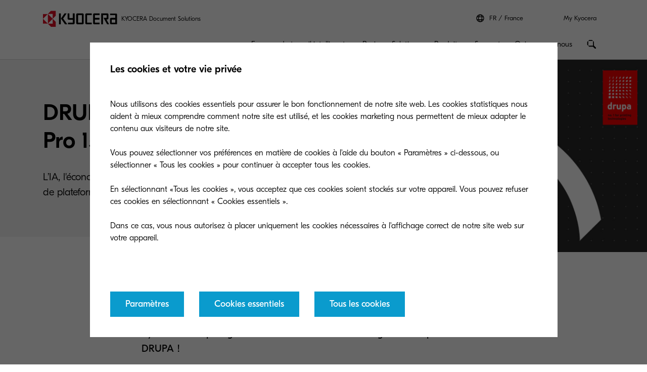

--- FILE ---
content_type: text/css;charset=utf-8
request_url: https://www.kyoceradocumentsolutions.fr/etc.clientlibs/kdc-global/clientlibs/clientlib-base.lc-0d5d9310c2c633e666ee9747c559e9c0-lc.min.css
body_size: 53659
content:
@charset "utf-8";.cmp-accordion__header{margin:0}
.cmp-accordion__button{display:block;width:100%;text-align:left}
.cmp-accordion__panel--hidden{display:none}
.cmp-accordion__panel--expanded{display:block}
.cmp-tabs__tablist{display:flex;flex-wrap:wrap;padding-left:0;list-style:none}
.cmp-tabs__tab{box-sizing:border-box;border-bottom:1px solid transparent;padding:.5rem 1rem;cursor:pointer}
.cmp-tabs__tab--active{border-color:inherit}
.cmp-tabs__tabpanel{display:none}
.cmp-tabs__tabpanel--active{display:block}
.cmp-carousel__content{position:relative}
.cmp-carousel__item{display:none}
.cmp-carousel__item--active{display:block}
.cmp-carousel__action{-webkit-appearance:none;-moz-appearance:none;appearance:none}
.cmp-carousel__indicators{display:flex;flex-wrap:wrap;justify-content:center;margin:0;padding:0;list-style:none}
.cmp-carousel__indicator{position:relative;flex:0 1 auto;width:10px;height:10px;margin:0 7px;border-radius:50%;font-size:0;text-indent:-3000px;background-color:rgba(0,0,0,0.5)}
.cmp-carousel__indicator--active{background-color:rgba(0,0,0,0.8)}
.cmp-image__image{width:100%;height:auto}
.cmp-breadcrumb{display:inline-block;list-style:none;padding:0}
.cmp-breadcrumb__item{display:inline-block;vertical-align:top}
.cmp-search{position:relative}
.cmp-search__field{position:relative;height:2rem}
.cmp-search__input{padding-left:2rem;padding-right:2rem;height:100%;width:100%}
.cmp-search__icon{display:block;position:absolute;left:.5rem;top:.5rem;background-image:url("[data-uri]");background-size:contain;width:1rem;height:1rem;pointer-events:none}
.cmp-search__loading-indicator{display:none;position:absolute;top:.5rem;left:.5rem;border:3px solid #ccc;border-top-color:#333;border-radius:50%;width:1rem;height:1rem;animation:cmp-search__loading-indicator-spin 2s linear infinite}
@keyframes cmp-search__loading-indicator-spin{0{transform:rotate(0)}
100%{transform:rotate(360deg)}
}
.cmp-search__clear{display:none;margin:0;padding:0;border:0;background:transparent}
.cmp-search__clear-icon{position:absolute;top:.5rem;right:.5rem;background-image:url("[data-uri]");background-size:contain;width:1rem;height:1rem}
.cmp-search__results{display:none;overflow-y:auto;min-width:100%;max-height:10rem;position:absolute;top:100%;left:0;z-index:999999;border:1px solid #ccc;background:#fff}
.cmp-search__item{display:block}
.cmp-search__item--is-focused{background-color:#ccc}
.cmp_search__info{height:20px;font-size:.875rem;font-style:italic}
.cmp-form-text .cmp-form-text__validation-message{visibility:hidden}
.cmp-form-text :invalid + .cmp-form-text__validation-message{visibility:visible}
.cmp-pdfviewer__content{height:500px}
.pdfviewer:not(.cq-Editable-dom) .cmp-pdfviewer__full-window-borderless{height:100vh;position:fixed;width:100vw;top:0;left:0;z-index:9999}
.pdfviewer.cq-Editable-dom .cmp-pdfviewer__full-window-borderless{height:500px}
.cmp-embed__youtube{position:relative;width:100%;height:0;padding-bottom:56.25%}
.cmp-embed__youtube-iframe{position:absolute;left:0;top:0;height:100%;width:100%}
.aem-Grid{display:block;width:100%}
.aem-Grid::before,.aem-Grid::after{display:table;content:" "}
.aem-Grid::after{clear:both}
.aem-Grid-newComponent{clear:both;margin:0}
.aem-GridColumn{box-sizing:border-box;clear:both}
.aem-GridShowHidden>.aem-Grid>.aem-GridColumn{display:block !important}
.aem-Grid.aem-Grid--1>.aem-GridColumn.aem-GridColumn--default--1{float:left;clear:none;width:100%}
.aem-Grid.aem-Grid--1>.aem-GridColumn.aem-GridColumn--offset--default--0{margin-left:0}
.aem-Grid.aem-Grid--1>.aem-GridColumn.aem-GridColumn--offset--default--1{margin-left:100%}
.aem-Grid.aem-Grid--2>.aem-GridColumn.aem-GridColumn--default--1{float:left;clear:none;width:50%}
.aem-Grid.aem-Grid--2>.aem-GridColumn.aem-GridColumn--default--2{float:left;clear:none;width:100%}
.aem-Grid.aem-Grid--2>.aem-GridColumn.aem-GridColumn--offset--default--0{margin-left:0}
.aem-Grid.aem-Grid--2>.aem-GridColumn.aem-GridColumn--offset--default--1{margin-left:50%}
.aem-Grid.aem-Grid--2>.aem-GridColumn.aem-GridColumn--offset--default--2{margin-left:100%}
.aem-Grid.aem-Grid--3>.aem-GridColumn.aem-GridColumn--default--1{float:left;clear:none;width:33.33333333%}
.aem-Grid.aem-Grid--3>.aem-GridColumn.aem-GridColumn--default--2{float:left;clear:none;width:66.66666667%}
.aem-Grid.aem-Grid--3>.aem-GridColumn.aem-GridColumn--default--3{float:left;clear:none;width:100%}
.aem-Grid.aem-Grid--3>.aem-GridColumn.aem-GridColumn--offset--default--0{margin-left:0}
.aem-Grid.aem-Grid--3>.aem-GridColumn.aem-GridColumn--offset--default--1{margin-left:33.33333333%}
.aem-Grid.aem-Grid--3>.aem-GridColumn.aem-GridColumn--offset--default--2{margin-left:66.66666667%}
.aem-Grid.aem-Grid--3>.aem-GridColumn.aem-GridColumn--offset--default--3{margin-left:100%}
.aem-Grid.aem-Grid--4>.aem-GridColumn.aem-GridColumn--default--1{float:left;clear:none;width:25%}
.aem-Grid.aem-Grid--4>.aem-GridColumn.aem-GridColumn--default--2{float:left;clear:none;width:50%}
.aem-Grid.aem-Grid--4>.aem-GridColumn.aem-GridColumn--default--3{float:left;clear:none;width:75%}
.aem-Grid.aem-Grid--4>.aem-GridColumn.aem-GridColumn--default--4{float:left;clear:none;width:100%}
.aem-Grid.aem-Grid--4>.aem-GridColumn.aem-GridColumn--offset--default--0{margin-left:0}
.aem-Grid.aem-Grid--4>.aem-GridColumn.aem-GridColumn--offset--default--1{margin-left:25%}
.aem-Grid.aem-Grid--4>.aem-GridColumn.aem-GridColumn--offset--default--2{margin-left:50%}
.aem-Grid.aem-Grid--4>.aem-GridColumn.aem-GridColumn--offset--default--3{margin-left:75%}
.aem-Grid.aem-Grid--4>.aem-GridColumn.aem-GridColumn--offset--default--4{margin-left:100%}
.aem-Grid.aem-Grid--5>.aem-GridColumn.aem-GridColumn--default--1{float:left;clear:none;width:20%}
.aem-Grid.aem-Grid--5>.aem-GridColumn.aem-GridColumn--default--2{float:left;clear:none;width:40%}
.aem-Grid.aem-Grid--5>.aem-GridColumn.aem-GridColumn--default--3{float:left;clear:none;width:60%}
.aem-Grid.aem-Grid--5>.aem-GridColumn.aem-GridColumn--default--4{float:left;clear:none;width:80%}
.aem-Grid.aem-Grid--5>.aem-GridColumn.aem-GridColumn--default--5{float:left;clear:none;width:100%}
.aem-Grid.aem-Grid--5>.aem-GridColumn.aem-GridColumn--offset--default--0{margin-left:0}
.aem-Grid.aem-Grid--5>.aem-GridColumn.aem-GridColumn--offset--default--1{margin-left:20%}
.aem-Grid.aem-Grid--5>.aem-GridColumn.aem-GridColumn--offset--default--2{margin-left:40%}
.aem-Grid.aem-Grid--5>.aem-GridColumn.aem-GridColumn--offset--default--3{margin-left:60%}
.aem-Grid.aem-Grid--5>.aem-GridColumn.aem-GridColumn--offset--default--4{margin-left:80%}
.aem-Grid.aem-Grid--5>.aem-GridColumn.aem-GridColumn--offset--default--5{margin-left:100%}
.aem-Grid.aem-Grid--6>.aem-GridColumn.aem-GridColumn--default--1{float:left;clear:none;width:16.66666667%}
.aem-Grid.aem-Grid--6>.aem-GridColumn.aem-GridColumn--default--2{float:left;clear:none;width:33.33333333%}
.aem-Grid.aem-Grid--6>.aem-GridColumn.aem-GridColumn--default--3{float:left;clear:none;width:50%}
.aem-Grid.aem-Grid--6>.aem-GridColumn.aem-GridColumn--default--4{float:left;clear:none;width:66.66666667%}
.aem-Grid.aem-Grid--6>.aem-GridColumn.aem-GridColumn--default--5{float:left;clear:none;width:83.33333333%}
.aem-Grid.aem-Grid--6>.aem-GridColumn.aem-GridColumn--default--6{float:left;clear:none;width:100%}
.aem-Grid.aem-Grid--6>.aem-GridColumn.aem-GridColumn--offset--default--0{margin-left:0}
.aem-Grid.aem-Grid--6>.aem-GridColumn.aem-GridColumn--offset--default--1{margin-left:16.66666667%}
.aem-Grid.aem-Grid--6>.aem-GridColumn.aem-GridColumn--offset--default--2{margin-left:33.33333333%}
.aem-Grid.aem-Grid--6>.aem-GridColumn.aem-GridColumn--offset--default--3{margin-left:50%}
.aem-Grid.aem-Grid--6>.aem-GridColumn.aem-GridColumn--offset--default--4{margin-left:66.66666667%}
.aem-Grid.aem-Grid--6>.aem-GridColumn.aem-GridColumn--offset--default--5{margin-left:83.33333333%}
.aem-Grid.aem-Grid--6>.aem-GridColumn.aem-GridColumn--offset--default--6{margin-left:100%}
.aem-Grid.aem-Grid--7>.aem-GridColumn.aem-GridColumn--default--1{float:left;clear:none;width:14.28571429%}
.aem-Grid.aem-Grid--7>.aem-GridColumn.aem-GridColumn--default--2{float:left;clear:none;width:28.57142857%}
.aem-Grid.aem-Grid--7>.aem-GridColumn.aem-GridColumn--default--3{float:left;clear:none;width:42.85714286%}
.aem-Grid.aem-Grid--7>.aem-GridColumn.aem-GridColumn--default--4{float:left;clear:none;width:57.14285714%}
.aem-Grid.aem-Grid--7>.aem-GridColumn.aem-GridColumn--default--5{float:left;clear:none;width:71.42857143%}
.aem-Grid.aem-Grid--7>.aem-GridColumn.aem-GridColumn--default--6{float:left;clear:none;width:85.71428571%}
.aem-Grid.aem-Grid--7>.aem-GridColumn.aem-GridColumn--default--7{float:left;clear:none;width:100%}
.aem-Grid.aem-Grid--7>.aem-GridColumn.aem-GridColumn--offset--default--0{margin-left:0}
.aem-Grid.aem-Grid--7>.aem-GridColumn.aem-GridColumn--offset--default--1{margin-left:14.28571429%}
.aem-Grid.aem-Grid--7>.aem-GridColumn.aem-GridColumn--offset--default--2{margin-left:28.57142857%}
.aem-Grid.aem-Grid--7>.aem-GridColumn.aem-GridColumn--offset--default--3{margin-left:42.85714286%}
.aem-Grid.aem-Grid--7>.aem-GridColumn.aem-GridColumn--offset--default--4{margin-left:57.14285714%}
.aem-Grid.aem-Grid--7>.aem-GridColumn.aem-GridColumn--offset--default--5{margin-left:71.42857143%}
.aem-Grid.aem-Grid--7>.aem-GridColumn.aem-GridColumn--offset--default--6{margin-left:85.71428571%}
.aem-Grid.aem-Grid--7>.aem-GridColumn.aem-GridColumn--offset--default--7{margin-left:100%}
.aem-Grid.aem-Grid--8>.aem-GridColumn.aem-GridColumn--default--1{float:left;clear:none;width:12.5%}
.aem-Grid.aem-Grid--8>.aem-GridColumn.aem-GridColumn--default--2{float:left;clear:none;width:25%}
.aem-Grid.aem-Grid--8>.aem-GridColumn.aem-GridColumn--default--3{float:left;clear:none;width:37.5%}
.aem-Grid.aem-Grid--8>.aem-GridColumn.aem-GridColumn--default--4{float:left;clear:none;width:50%}
.aem-Grid.aem-Grid--8>.aem-GridColumn.aem-GridColumn--default--5{float:left;clear:none;width:62.5%}
.aem-Grid.aem-Grid--8>.aem-GridColumn.aem-GridColumn--default--6{float:left;clear:none;width:75%}
.aem-Grid.aem-Grid--8>.aem-GridColumn.aem-GridColumn--default--7{float:left;clear:none;width:87.5%}
.aem-Grid.aem-Grid--8>.aem-GridColumn.aem-GridColumn--default--8{float:left;clear:none;width:100%}
.aem-Grid.aem-Grid--8>.aem-GridColumn.aem-GridColumn--offset--default--0{margin-left:0}
.aem-Grid.aem-Grid--8>.aem-GridColumn.aem-GridColumn--offset--default--1{margin-left:12.5%}
.aem-Grid.aem-Grid--8>.aem-GridColumn.aem-GridColumn--offset--default--2{margin-left:25%}
.aem-Grid.aem-Grid--8>.aem-GridColumn.aem-GridColumn--offset--default--3{margin-left:37.5%}
.aem-Grid.aem-Grid--8>.aem-GridColumn.aem-GridColumn--offset--default--4{margin-left:50%}
.aem-Grid.aem-Grid--8>.aem-GridColumn.aem-GridColumn--offset--default--5{margin-left:62.5%}
.aem-Grid.aem-Grid--8>.aem-GridColumn.aem-GridColumn--offset--default--6{margin-left:75%}
.aem-Grid.aem-Grid--8>.aem-GridColumn.aem-GridColumn--offset--default--7{margin-left:87.5%}
.aem-Grid.aem-Grid--8>.aem-GridColumn.aem-GridColumn--offset--default--8{margin-left:100%}
.aem-Grid.aem-Grid--9>.aem-GridColumn.aem-GridColumn--default--1{float:left;clear:none;width:11.11111111%}
.aem-Grid.aem-Grid--9>.aem-GridColumn.aem-GridColumn--default--2{float:left;clear:none;width:22.22222222%}
.aem-Grid.aem-Grid--9>.aem-GridColumn.aem-GridColumn--default--3{float:left;clear:none;width:33.33333333%}
.aem-Grid.aem-Grid--9>.aem-GridColumn.aem-GridColumn--default--4{float:left;clear:none;width:44.44444444%}
.aem-Grid.aem-Grid--9>.aem-GridColumn.aem-GridColumn--default--5{float:left;clear:none;width:55.55555556%}
.aem-Grid.aem-Grid--9>.aem-GridColumn.aem-GridColumn--default--6{float:left;clear:none;width:66.66666667%}
.aem-Grid.aem-Grid--9>.aem-GridColumn.aem-GridColumn--default--7{float:left;clear:none;width:77.77777778%}
.aem-Grid.aem-Grid--9>.aem-GridColumn.aem-GridColumn--default--8{float:left;clear:none;width:88.88888889%}
.aem-Grid.aem-Grid--9>.aem-GridColumn.aem-GridColumn--default--9{float:left;clear:none;width:100%}
.aem-Grid.aem-Grid--9>.aem-GridColumn.aem-GridColumn--offset--default--0{margin-left:0}
.aem-Grid.aem-Grid--9>.aem-GridColumn.aem-GridColumn--offset--default--1{margin-left:11.11111111%}
.aem-Grid.aem-Grid--9>.aem-GridColumn.aem-GridColumn--offset--default--2{margin-left:22.22222222%}
.aem-Grid.aem-Grid--9>.aem-GridColumn.aem-GridColumn--offset--default--3{margin-left:33.33333333%}
.aem-Grid.aem-Grid--9>.aem-GridColumn.aem-GridColumn--offset--default--4{margin-left:44.44444444%}
.aem-Grid.aem-Grid--9>.aem-GridColumn.aem-GridColumn--offset--default--5{margin-left:55.55555556%}
.aem-Grid.aem-Grid--9>.aem-GridColumn.aem-GridColumn--offset--default--6{margin-left:66.66666667%}
.aem-Grid.aem-Grid--9>.aem-GridColumn.aem-GridColumn--offset--default--7{margin-left:77.77777778%}
.aem-Grid.aem-Grid--9>.aem-GridColumn.aem-GridColumn--offset--default--8{margin-left:88.88888889%}
.aem-Grid.aem-Grid--9>.aem-GridColumn.aem-GridColumn--offset--default--9{margin-left:100%}
.aem-Grid.aem-Grid--10>.aem-GridColumn.aem-GridColumn--default--1{float:left;clear:none;width:10%}
.aem-Grid.aem-Grid--10>.aem-GridColumn.aem-GridColumn--default--2{float:left;clear:none;width:20%}
.aem-Grid.aem-Grid--10>.aem-GridColumn.aem-GridColumn--default--3{float:left;clear:none;width:30%}
.aem-Grid.aem-Grid--10>.aem-GridColumn.aem-GridColumn--default--4{float:left;clear:none;width:40%}
.aem-Grid.aem-Grid--10>.aem-GridColumn.aem-GridColumn--default--5{float:left;clear:none;width:50%}
.aem-Grid.aem-Grid--10>.aem-GridColumn.aem-GridColumn--default--6{float:left;clear:none;width:60%}
.aem-Grid.aem-Grid--10>.aem-GridColumn.aem-GridColumn--default--7{float:left;clear:none;width:70%}
.aem-Grid.aem-Grid--10>.aem-GridColumn.aem-GridColumn--default--8{float:left;clear:none;width:80%}
.aem-Grid.aem-Grid--10>.aem-GridColumn.aem-GridColumn--default--9{float:left;clear:none;width:90%}
.aem-Grid.aem-Grid--10>.aem-GridColumn.aem-GridColumn--default--10{float:left;clear:none;width:100%}
.aem-Grid.aem-Grid--10>.aem-GridColumn.aem-GridColumn--offset--default--0{margin-left:0}
.aem-Grid.aem-Grid--10>.aem-GridColumn.aem-GridColumn--offset--default--1{margin-left:10%}
.aem-Grid.aem-Grid--10>.aem-GridColumn.aem-GridColumn--offset--default--2{margin-left:20%}
.aem-Grid.aem-Grid--10>.aem-GridColumn.aem-GridColumn--offset--default--3{margin-left:30%}
.aem-Grid.aem-Grid--10>.aem-GridColumn.aem-GridColumn--offset--default--4{margin-left:40%}
.aem-Grid.aem-Grid--10>.aem-GridColumn.aem-GridColumn--offset--default--5{margin-left:50%}
.aem-Grid.aem-Grid--10>.aem-GridColumn.aem-GridColumn--offset--default--6{margin-left:60%}
.aem-Grid.aem-Grid--10>.aem-GridColumn.aem-GridColumn--offset--default--7{margin-left:70%}
.aem-Grid.aem-Grid--10>.aem-GridColumn.aem-GridColumn--offset--default--8{margin-left:80%}
.aem-Grid.aem-Grid--10>.aem-GridColumn.aem-GridColumn--offset--default--9{margin-left:90%}
.aem-Grid.aem-Grid--10>.aem-GridColumn.aem-GridColumn--offset--default--10{margin-left:100%}
.aem-Grid.aem-Grid--11>.aem-GridColumn.aem-GridColumn--default--1{float:left;clear:none;width:9.09090909%}
.aem-Grid.aem-Grid--11>.aem-GridColumn.aem-GridColumn--default--2{float:left;clear:none;width:18.18181818%}
.aem-Grid.aem-Grid--11>.aem-GridColumn.aem-GridColumn--default--3{float:left;clear:none;width:27.27272727%}
.aem-Grid.aem-Grid--11>.aem-GridColumn.aem-GridColumn--default--4{float:left;clear:none;width:36.36363636%}
.aem-Grid.aem-Grid--11>.aem-GridColumn.aem-GridColumn--default--5{float:left;clear:none;width:45.45454545%}
.aem-Grid.aem-Grid--11>.aem-GridColumn.aem-GridColumn--default--6{float:left;clear:none;width:54.54545455%}
.aem-Grid.aem-Grid--11>.aem-GridColumn.aem-GridColumn--default--7{float:left;clear:none;width:63.63636364%}
.aem-Grid.aem-Grid--11>.aem-GridColumn.aem-GridColumn--default--8{float:left;clear:none;width:72.72727273%}
.aem-Grid.aem-Grid--11>.aem-GridColumn.aem-GridColumn--default--9{float:left;clear:none;width:81.81818182%}
.aem-Grid.aem-Grid--11>.aem-GridColumn.aem-GridColumn--default--10{float:left;clear:none;width:90.90909091%}
.aem-Grid.aem-Grid--11>.aem-GridColumn.aem-GridColumn--default--11{float:left;clear:none;width:100%}
.aem-Grid.aem-Grid--11>.aem-GridColumn.aem-GridColumn--offset--default--0{margin-left:0}
.aem-Grid.aem-Grid--11>.aem-GridColumn.aem-GridColumn--offset--default--1{margin-left:9.09090909%}
.aem-Grid.aem-Grid--11>.aem-GridColumn.aem-GridColumn--offset--default--2{margin-left:18.18181818%}
.aem-Grid.aem-Grid--11>.aem-GridColumn.aem-GridColumn--offset--default--3{margin-left:27.27272727%}
.aem-Grid.aem-Grid--11>.aem-GridColumn.aem-GridColumn--offset--default--4{margin-left:36.36363636%}
.aem-Grid.aem-Grid--11>.aem-GridColumn.aem-GridColumn--offset--default--5{margin-left:45.45454545%}
.aem-Grid.aem-Grid--11>.aem-GridColumn.aem-GridColumn--offset--default--6{margin-left:54.54545455%}
.aem-Grid.aem-Grid--11>.aem-GridColumn.aem-GridColumn--offset--default--7{margin-left:63.63636364%}
.aem-Grid.aem-Grid--11>.aem-GridColumn.aem-GridColumn--offset--default--8{margin-left:72.72727273%}
.aem-Grid.aem-Grid--11>.aem-GridColumn.aem-GridColumn--offset--default--9{margin-left:81.81818182%}
.aem-Grid.aem-Grid--11>.aem-GridColumn.aem-GridColumn--offset--default--10{margin-left:90.90909091%}
.aem-Grid.aem-Grid--11>.aem-GridColumn.aem-GridColumn--offset--default--11{margin-left:100%}
.aem-Grid.aem-Grid--12>.aem-GridColumn.aem-GridColumn--default--1{float:left;clear:none;width:8.33333333%}
.aem-Grid.aem-Grid--12>.aem-GridColumn.aem-GridColumn--default--2{float:left;clear:none;width:16.66666667%}
.aem-Grid.aem-Grid--12>.aem-GridColumn.aem-GridColumn--default--3{float:left;clear:none;width:25%}
.aem-Grid.aem-Grid--12>.aem-GridColumn.aem-GridColumn--default--4{float:left;clear:none;width:33.33333333%}
.aem-Grid.aem-Grid--12>.aem-GridColumn.aem-GridColumn--default--5{float:left;clear:none;width:41.66666667%}
.aem-Grid.aem-Grid--12>.aem-GridColumn.aem-GridColumn--default--6{float:left;clear:none;width:50%}
.aem-Grid.aem-Grid--12>.aem-GridColumn.aem-GridColumn--default--7{float:left;clear:none;width:58.33333333%}
.aem-Grid.aem-Grid--12>.aem-GridColumn.aem-GridColumn--default--8{float:left;clear:none;width:66.66666667%}
.aem-Grid.aem-Grid--12>.aem-GridColumn.aem-GridColumn--default--9{float:left;clear:none;width:75%}
.aem-Grid.aem-Grid--12>.aem-GridColumn.aem-GridColumn--default--10{float:left;clear:none;width:83.33333333%}
.aem-Grid.aem-Grid--12>.aem-GridColumn.aem-GridColumn--default--11{float:left;clear:none;width:91.66666667%}
.aem-Grid.aem-Grid--12>.aem-GridColumn.aem-GridColumn--default--12{float:left;clear:none;width:100%}
.aem-Grid.aem-Grid--12>.aem-GridColumn.aem-GridColumn--offset--default--0{margin-left:0}
.aem-Grid.aem-Grid--12>.aem-GridColumn.aem-GridColumn--offset--default--1{margin-left:8.33333333%}
.aem-Grid.aem-Grid--12>.aem-GridColumn.aem-GridColumn--offset--default--2{margin-left:16.66666667%}
.aem-Grid.aem-Grid--12>.aem-GridColumn.aem-GridColumn--offset--default--3{margin-left:25%}
.aem-Grid.aem-Grid--12>.aem-GridColumn.aem-GridColumn--offset--default--4{margin-left:33.33333333%}
.aem-Grid.aem-Grid--12>.aem-GridColumn.aem-GridColumn--offset--default--5{margin-left:41.66666667%}
.aem-Grid.aem-Grid--12>.aem-GridColumn.aem-GridColumn--offset--default--6{margin-left:50%}
.aem-Grid.aem-Grid--12>.aem-GridColumn.aem-GridColumn--offset--default--7{margin-left:58.33333333%}
.aem-Grid.aem-Grid--12>.aem-GridColumn.aem-GridColumn--offset--default--8{margin-left:66.66666667%}
.aem-Grid.aem-Grid--12>.aem-GridColumn.aem-GridColumn--offset--default--9{margin-left:75%}
.aem-Grid.aem-Grid--12>.aem-GridColumn.aem-GridColumn--offset--default--10{margin-left:83.33333333%}
.aem-Grid.aem-Grid--12>.aem-GridColumn.aem-GridColumn--offset--default--11{margin-left:91.66666667%}
.aem-Grid.aem-Grid--12>.aem-GridColumn.aem-GridColumn--offset--default--12{margin-left:100%}
.aem-Grid.aem-Grid--default--1>.aem-GridColumn.aem-GridColumn--default--1{float:left;clear:none;width:100%}
.aem-Grid.aem-Grid--default--1>.aem-GridColumn.aem-GridColumn--offset--default--0{margin-left:0}
.aem-Grid.aem-Grid--default--1>.aem-GridColumn.aem-GridColumn--offset--default--1{margin-left:100%}
.aem-Grid.aem-Grid--default--2>.aem-GridColumn.aem-GridColumn--default--1{float:left;clear:none;width:50%}
.aem-Grid.aem-Grid--default--2>.aem-GridColumn.aem-GridColumn--default--2{float:left;clear:none;width:100%}
.aem-Grid.aem-Grid--default--2>.aem-GridColumn.aem-GridColumn--offset--default--0{margin-left:0}
.aem-Grid.aem-Grid--default--2>.aem-GridColumn.aem-GridColumn--offset--default--1{margin-left:50%}
.aem-Grid.aem-Grid--default--2>.aem-GridColumn.aem-GridColumn--offset--default--2{margin-left:100%}
.aem-Grid.aem-Grid--default--3>.aem-GridColumn.aem-GridColumn--default--1{float:left;clear:none;width:33.33333333%}
.aem-Grid.aem-Grid--default--3>.aem-GridColumn.aem-GridColumn--default--2{float:left;clear:none;width:66.66666667%}
.aem-Grid.aem-Grid--default--3>.aem-GridColumn.aem-GridColumn--default--3{float:left;clear:none;width:100%}
.aem-Grid.aem-Grid--default--3>.aem-GridColumn.aem-GridColumn--offset--default--0{margin-left:0}
.aem-Grid.aem-Grid--default--3>.aem-GridColumn.aem-GridColumn--offset--default--1{margin-left:33.33333333%}
.aem-Grid.aem-Grid--default--3>.aem-GridColumn.aem-GridColumn--offset--default--2{margin-left:66.66666667%}
.aem-Grid.aem-Grid--default--3>.aem-GridColumn.aem-GridColumn--offset--default--3{margin-left:100%}
.aem-Grid.aem-Grid--default--4>.aem-GridColumn.aem-GridColumn--default--1{float:left;clear:none;width:25%}
.aem-Grid.aem-Grid--default--4>.aem-GridColumn.aem-GridColumn--default--2{float:left;clear:none;width:50%}
.aem-Grid.aem-Grid--default--4>.aem-GridColumn.aem-GridColumn--default--3{float:left;clear:none;width:75%}
.aem-Grid.aem-Grid--default--4>.aem-GridColumn.aem-GridColumn--default--4{float:left;clear:none;width:100%}
.aem-Grid.aem-Grid--default--4>.aem-GridColumn.aem-GridColumn--offset--default--0{margin-left:0}
.aem-Grid.aem-Grid--default--4>.aem-GridColumn.aem-GridColumn--offset--default--1{margin-left:25%}
.aem-Grid.aem-Grid--default--4>.aem-GridColumn.aem-GridColumn--offset--default--2{margin-left:50%}
.aem-Grid.aem-Grid--default--4>.aem-GridColumn.aem-GridColumn--offset--default--3{margin-left:75%}
.aem-Grid.aem-Grid--default--4>.aem-GridColumn.aem-GridColumn--offset--default--4{margin-left:100%}
.aem-Grid.aem-Grid--default--5>.aem-GridColumn.aem-GridColumn--default--1{float:left;clear:none;width:20%}
.aem-Grid.aem-Grid--default--5>.aem-GridColumn.aem-GridColumn--default--2{float:left;clear:none;width:40%}
.aem-Grid.aem-Grid--default--5>.aem-GridColumn.aem-GridColumn--default--3{float:left;clear:none;width:60%}
.aem-Grid.aem-Grid--default--5>.aem-GridColumn.aem-GridColumn--default--4{float:left;clear:none;width:80%}
.aem-Grid.aem-Grid--default--5>.aem-GridColumn.aem-GridColumn--default--5{float:left;clear:none;width:100%}
.aem-Grid.aem-Grid--default--5>.aem-GridColumn.aem-GridColumn--offset--default--0{margin-left:0}
.aem-Grid.aem-Grid--default--5>.aem-GridColumn.aem-GridColumn--offset--default--1{margin-left:20%}
.aem-Grid.aem-Grid--default--5>.aem-GridColumn.aem-GridColumn--offset--default--2{margin-left:40%}
.aem-Grid.aem-Grid--default--5>.aem-GridColumn.aem-GridColumn--offset--default--3{margin-left:60%}
.aem-Grid.aem-Grid--default--5>.aem-GridColumn.aem-GridColumn--offset--default--4{margin-left:80%}
.aem-Grid.aem-Grid--default--5>.aem-GridColumn.aem-GridColumn--offset--default--5{margin-left:100%}
.aem-Grid.aem-Grid--default--6>.aem-GridColumn.aem-GridColumn--default--1{float:left;clear:none;width:16.66666667%}
.aem-Grid.aem-Grid--default--6>.aem-GridColumn.aem-GridColumn--default--2{float:left;clear:none;width:33.33333333%}
.aem-Grid.aem-Grid--default--6>.aem-GridColumn.aem-GridColumn--default--3{float:left;clear:none;width:50%}
.aem-Grid.aem-Grid--default--6>.aem-GridColumn.aem-GridColumn--default--4{float:left;clear:none;width:66.66666667%}
.aem-Grid.aem-Grid--default--6>.aem-GridColumn.aem-GridColumn--default--5{float:left;clear:none;width:83.33333333%}
.aem-Grid.aem-Grid--default--6>.aem-GridColumn.aem-GridColumn--default--6{float:left;clear:none;width:100%}
.aem-Grid.aem-Grid--default--6>.aem-GridColumn.aem-GridColumn--offset--default--0{margin-left:0}
.aem-Grid.aem-Grid--default--6>.aem-GridColumn.aem-GridColumn--offset--default--1{margin-left:16.66666667%}
.aem-Grid.aem-Grid--default--6>.aem-GridColumn.aem-GridColumn--offset--default--2{margin-left:33.33333333%}
.aem-Grid.aem-Grid--default--6>.aem-GridColumn.aem-GridColumn--offset--default--3{margin-left:50%}
.aem-Grid.aem-Grid--default--6>.aem-GridColumn.aem-GridColumn--offset--default--4{margin-left:66.66666667%}
.aem-Grid.aem-Grid--default--6>.aem-GridColumn.aem-GridColumn--offset--default--5{margin-left:83.33333333%}
.aem-Grid.aem-Grid--default--6>.aem-GridColumn.aem-GridColumn--offset--default--6{margin-left:100%}
.aem-Grid.aem-Grid--default--7>.aem-GridColumn.aem-GridColumn--default--1{float:left;clear:none;width:14.28571429%}
.aem-Grid.aem-Grid--default--7>.aem-GridColumn.aem-GridColumn--default--2{float:left;clear:none;width:28.57142857%}
.aem-Grid.aem-Grid--default--7>.aem-GridColumn.aem-GridColumn--default--3{float:left;clear:none;width:42.85714286%}
.aem-Grid.aem-Grid--default--7>.aem-GridColumn.aem-GridColumn--default--4{float:left;clear:none;width:57.14285714%}
.aem-Grid.aem-Grid--default--7>.aem-GridColumn.aem-GridColumn--default--5{float:left;clear:none;width:71.42857143%}
.aem-Grid.aem-Grid--default--7>.aem-GridColumn.aem-GridColumn--default--6{float:left;clear:none;width:85.71428571%}
.aem-Grid.aem-Grid--default--7>.aem-GridColumn.aem-GridColumn--default--7{float:left;clear:none;width:100%}
.aem-Grid.aem-Grid--default--7>.aem-GridColumn.aem-GridColumn--offset--default--0{margin-left:0}
.aem-Grid.aem-Grid--default--7>.aem-GridColumn.aem-GridColumn--offset--default--1{margin-left:14.28571429%}
.aem-Grid.aem-Grid--default--7>.aem-GridColumn.aem-GridColumn--offset--default--2{margin-left:28.57142857%}
.aem-Grid.aem-Grid--default--7>.aem-GridColumn.aem-GridColumn--offset--default--3{margin-left:42.85714286%}
.aem-Grid.aem-Grid--default--7>.aem-GridColumn.aem-GridColumn--offset--default--4{margin-left:57.14285714%}
.aem-Grid.aem-Grid--default--7>.aem-GridColumn.aem-GridColumn--offset--default--5{margin-left:71.42857143%}
.aem-Grid.aem-Grid--default--7>.aem-GridColumn.aem-GridColumn--offset--default--6{margin-left:85.71428571%}
.aem-Grid.aem-Grid--default--7>.aem-GridColumn.aem-GridColumn--offset--default--7{margin-left:100%}
.aem-Grid.aem-Grid--default--8>.aem-GridColumn.aem-GridColumn--default--1{float:left;clear:none;width:12.5%}
.aem-Grid.aem-Grid--default--8>.aem-GridColumn.aem-GridColumn--default--2{float:left;clear:none;width:25%}
.aem-Grid.aem-Grid--default--8>.aem-GridColumn.aem-GridColumn--default--3{float:left;clear:none;width:37.5%}
.aem-Grid.aem-Grid--default--8>.aem-GridColumn.aem-GridColumn--default--4{float:left;clear:none;width:50%}
.aem-Grid.aem-Grid--default--8>.aem-GridColumn.aem-GridColumn--default--5{float:left;clear:none;width:62.5%}
.aem-Grid.aem-Grid--default--8>.aem-GridColumn.aem-GridColumn--default--6{float:left;clear:none;width:75%}
.aem-Grid.aem-Grid--default--8>.aem-GridColumn.aem-GridColumn--default--7{float:left;clear:none;width:87.5%}
.aem-Grid.aem-Grid--default--8>.aem-GridColumn.aem-GridColumn--default--8{float:left;clear:none;width:100%}
.aem-Grid.aem-Grid--default--8>.aem-GridColumn.aem-GridColumn--offset--default--0{margin-left:0}
.aem-Grid.aem-Grid--default--8>.aem-GridColumn.aem-GridColumn--offset--default--1{margin-left:12.5%}
.aem-Grid.aem-Grid--default--8>.aem-GridColumn.aem-GridColumn--offset--default--2{margin-left:25%}
.aem-Grid.aem-Grid--default--8>.aem-GridColumn.aem-GridColumn--offset--default--3{margin-left:37.5%}
.aem-Grid.aem-Grid--default--8>.aem-GridColumn.aem-GridColumn--offset--default--4{margin-left:50%}
.aem-Grid.aem-Grid--default--8>.aem-GridColumn.aem-GridColumn--offset--default--5{margin-left:62.5%}
.aem-Grid.aem-Grid--default--8>.aem-GridColumn.aem-GridColumn--offset--default--6{margin-left:75%}
.aem-Grid.aem-Grid--default--8>.aem-GridColumn.aem-GridColumn--offset--default--7{margin-left:87.5%}
.aem-Grid.aem-Grid--default--8>.aem-GridColumn.aem-GridColumn--offset--default--8{margin-left:100%}
.aem-Grid.aem-Grid--default--9>.aem-GridColumn.aem-GridColumn--default--1{float:left;clear:none;width:11.11111111%}
.aem-Grid.aem-Grid--default--9>.aem-GridColumn.aem-GridColumn--default--2{float:left;clear:none;width:22.22222222%}
.aem-Grid.aem-Grid--default--9>.aem-GridColumn.aem-GridColumn--default--3{float:left;clear:none;width:33.33333333%}
.aem-Grid.aem-Grid--default--9>.aem-GridColumn.aem-GridColumn--default--4{float:left;clear:none;width:44.44444444%}
.aem-Grid.aem-Grid--default--9>.aem-GridColumn.aem-GridColumn--default--5{float:left;clear:none;width:55.55555556%}
.aem-Grid.aem-Grid--default--9>.aem-GridColumn.aem-GridColumn--default--6{float:left;clear:none;width:66.66666667%}
.aem-Grid.aem-Grid--default--9>.aem-GridColumn.aem-GridColumn--default--7{float:left;clear:none;width:77.77777778%}
.aem-Grid.aem-Grid--default--9>.aem-GridColumn.aem-GridColumn--default--8{float:left;clear:none;width:88.88888889%}
.aem-Grid.aem-Grid--default--9>.aem-GridColumn.aem-GridColumn--default--9{float:left;clear:none;width:100%}
.aem-Grid.aem-Grid--default--9>.aem-GridColumn.aem-GridColumn--offset--default--0{margin-left:0}
.aem-Grid.aem-Grid--default--9>.aem-GridColumn.aem-GridColumn--offset--default--1{margin-left:11.11111111%}
.aem-Grid.aem-Grid--default--9>.aem-GridColumn.aem-GridColumn--offset--default--2{margin-left:22.22222222%}
.aem-Grid.aem-Grid--default--9>.aem-GridColumn.aem-GridColumn--offset--default--3{margin-left:33.33333333%}
.aem-Grid.aem-Grid--default--9>.aem-GridColumn.aem-GridColumn--offset--default--4{margin-left:44.44444444%}
.aem-Grid.aem-Grid--default--9>.aem-GridColumn.aem-GridColumn--offset--default--5{margin-left:55.55555556%}
.aem-Grid.aem-Grid--default--9>.aem-GridColumn.aem-GridColumn--offset--default--6{margin-left:66.66666667%}
.aem-Grid.aem-Grid--default--9>.aem-GridColumn.aem-GridColumn--offset--default--7{margin-left:77.77777778%}
.aem-Grid.aem-Grid--default--9>.aem-GridColumn.aem-GridColumn--offset--default--8{margin-left:88.88888889%}
.aem-Grid.aem-Grid--default--9>.aem-GridColumn.aem-GridColumn--offset--default--9{margin-left:100%}
.aem-Grid.aem-Grid--default--10>.aem-GridColumn.aem-GridColumn--default--1{float:left;clear:none;width:10%}
.aem-Grid.aem-Grid--default--10>.aem-GridColumn.aem-GridColumn--default--2{float:left;clear:none;width:20%}
.aem-Grid.aem-Grid--default--10>.aem-GridColumn.aem-GridColumn--default--3{float:left;clear:none;width:30%}
.aem-Grid.aem-Grid--default--10>.aem-GridColumn.aem-GridColumn--default--4{float:left;clear:none;width:40%}
.aem-Grid.aem-Grid--default--10>.aem-GridColumn.aem-GridColumn--default--5{float:left;clear:none;width:50%}
.aem-Grid.aem-Grid--default--10>.aem-GridColumn.aem-GridColumn--default--6{float:left;clear:none;width:60%}
.aem-Grid.aem-Grid--default--10>.aem-GridColumn.aem-GridColumn--default--7{float:left;clear:none;width:70%}
.aem-Grid.aem-Grid--default--10>.aem-GridColumn.aem-GridColumn--default--8{float:left;clear:none;width:80%}
.aem-Grid.aem-Grid--default--10>.aem-GridColumn.aem-GridColumn--default--9{float:left;clear:none;width:90%}
.aem-Grid.aem-Grid--default--10>.aem-GridColumn.aem-GridColumn--default--10{float:left;clear:none;width:100%}
.aem-Grid.aem-Grid--default--10>.aem-GridColumn.aem-GridColumn--offset--default--0{margin-left:0}
.aem-Grid.aem-Grid--default--10>.aem-GridColumn.aem-GridColumn--offset--default--1{margin-left:10%}
.aem-Grid.aem-Grid--default--10>.aem-GridColumn.aem-GridColumn--offset--default--2{margin-left:20%}
.aem-Grid.aem-Grid--default--10>.aem-GridColumn.aem-GridColumn--offset--default--3{margin-left:30%}
.aem-Grid.aem-Grid--default--10>.aem-GridColumn.aem-GridColumn--offset--default--4{margin-left:40%}
.aem-Grid.aem-Grid--default--10>.aem-GridColumn.aem-GridColumn--offset--default--5{margin-left:50%}
.aem-Grid.aem-Grid--default--10>.aem-GridColumn.aem-GridColumn--offset--default--6{margin-left:60%}
.aem-Grid.aem-Grid--default--10>.aem-GridColumn.aem-GridColumn--offset--default--7{margin-left:70%}
.aem-Grid.aem-Grid--default--10>.aem-GridColumn.aem-GridColumn--offset--default--8{margin-left:80%}
.aem-Grid.aem-Grid--default--10>.aem-GridColumn.aem-GridColumn--offset--default--9{margin-left:90%}
.aem-Grid.aem-Grid--default--10>.aem-GridColumn.aem-GridColumn--offset--default--10{margin-left:100%}
.aem-Grid.aem-Grid--default--11>.aem-GridColumn.aem-GridColumn--default--1{float:left;clear:none;width:9.09090909%}
.aem-Grid.aem-Grid--default--11>.aem-GridColumn.aem-GridColumn--default--2{float:left;clear:none;width:18.18181818%}
.aem-Grid.aem-Grid--default--11>.aem-GridColumn.aem-GridColumn--default--3{float:left;clear:none;width:27.27272727%}
.aem-Grid.aem-Grid--default--11>.aem-GridColumn.aem-GridColumn--default--4{float:left;clear:none;width:36.36363636%}
.aem-Grid.aem-Grid--default--11>.aem-GridColumn.aem-GridColumn--default--5{float:left;clear:none;width:45.45454545%}
.aem-Grid.aem-Grid--default--11>.aem-GridColumn.aem-GridColumn--default--6{float:left;clear:none;width:54.54545455%}
.aem-Grid.aem-Grid--default--11>.aem-GridColumn.aem-GridColumn--default--7{float:left;clear:none;width:63.63636364%}
.aem-Grid.aem-Grid--default--11>.aem-GridColumn.aem-GridColumn--default--8{float:left;clear:none;width:72.72727273%}
.aem-Grid.aem-Grid--default--11>.aem-GridColumn.aem-GridColumn--default--9{float:left;clear:none;width:81.81818182%}
.aem-Grid.aem-Grid--default--11>.aem-GridColumn.aem-GridColumn--default--10{float:left;clear:none;width:90.90909091%}
.aem-Grid.aem-Grid--default--11>.aem-GridColumn.aem-GridColumn--default--11{float:left;clear:none;width:100%}
.aem-Grid.aem-Grid--default--11>.aem-GridColumn.aem-GridColumn--offset--default--0{margin-left:0}
.aem-Grid.aem-Grid--default--11>.aem-GridColumn.aem-GridColumn--offset--default--1{margin-left:9.09090909%}
.aem-Grid.aem-Grid--default--11>.aem-GridColumn.aem-GridColumn--offset--default--2{margin-left:18.18181818%}
.aem-Grid.aem-Grid--default--11>.aem-GridColumn.aem-GridColumn--offset--default--3{margin-left:27.27272727%}
.aem-Grid.aem-Grid--default--11>.aem-GridColumn.aem-GridColumn--offset--default--4{margin-left:36.36363636%}
.aem-Grid.aem-Grid--default--11>.aem-GridColumn.aem-GridColumn--offset--default--5{margin-left:45.45454545%}
.aem-Grid.aem-Grid--default--11>.aem-GridColumn.aem-GridColumn--offset--default--6{margin-left:54.54545455%}
.aem-Grid.aem-Grid--default--11>.aem-GridColumn.aem-GridColumn--offset--default--7{margin-left:63.63636364%}
.aem-Grid.aem-Grid--default--11>.aem-GridColumn.aem-GridColumn--offset--default--8{margin-left:72.72727273%}
.aem-Grid.aem-Grid--default--11>.aem-GridColumn.aem-GridColumn--offset--default--9{margin-left:81.81818182%}
.aem-Grid.aem-Grid--default--11>.aem-GridColumn.aem-GridColumn--offset--default--10{margin-left:90.90909091%}
.aem-Grid.aem-Grid--default--11>.aem-GridColumn.aem-GridColumn--offset--default--11{margin-left:100%}
.aem-Grid.aem-Grid--default--12>.aem-GridColumn.aem-GridColumn--default--1{float:left;clear:none;width:8.33333333%}
.aem-Grid.aem-Grid--default--12>.aem-GridColumn.aem-GridColumn--default--2{float:left;clear:none;width:16.66666667%}
.aem-Grid.aem-Grid--default--12>.aem-GridColumn.aem-GridColumn--default--3{float:left;clear:none;width:25%}
.aem-Grid.aem-Grid--default--12>.aem-GridColumn.aem-GridColumn--default--4{float:left;clear:none;width:33.33333333%}
.aem-Grid.aem-Grid--default--12>.aem-GridColumn.aem-GridColumn--default--5{float:left;clear:none;width:41.66666667%}
.aem-Grid.aem-Grid--default--12>.aem-GridColumn.aem-GridColumn--default--6{float:left;clear:none;width:50%}
.aem-Grid.aem-Grid--default--12>.aem-GridColumn.aem-GridColumn--default--7{float:left;clear:none;width:58.33333333%}
.aem-Grid.aem-Grid--default--12>.aem-GridColumn.aem-GridColumn--default--8{float:left;clear:none;width:66.66666667%}
.aem-Grid.aem-Grid--default--12>.aem-GridColumn.aem-GridColumn--default--9{float:left;clear:none;width:75%}
.aem-Grid.aem-Grid--default--12>.aem-GridColumn.aem-GridColumn--default--10{float:left;clear:none;width:83.33333333%}
.aem-Grid.aem-Grid--default--12>.aem-GridColumn.aem-GridColumn--default--11{float:left;clear:none;width:91.66666667%}
.aem-Grid.aem-Grid--default--12>.aem-GridColumn.aem-GridColumn--default--12{float:left;clear:none;width:100%}
.aem-Grid.aem-Grid--default--12>.aem-GridColumn.aem-GridColumn--offset--default--0{margin-left:0}
.aem-Grid.aem-Grid--default--12>.aem-GridColumn.aem-GridColumn--offset--default--1{margin-left:8.33333333%}
.aem-Grid.aem-Grid--default--12>.aem-GridColumn.aem-GridColumn--offset--default--2{margin-left:16.66666667%}
.aem-Grid.aem-Grid--default--12>.aem-GridColumn.aem-GridColumn--offset--default--3{margin-left:25%}
.aem-Grid.aem-Grid--default--12>.aem-GridColumn.aem-GridColumn--offset--default--4{margin-left:33.33333333%}
.aem-Grid.aem-Grid--default--12>.aem-GridColumn.aem-GridColumn--offset--default--5{margin-left:41.66666667%}
.aem-Grid.aem-Grid--default--12>.aem-GridColumn.aem-GridColumn--offset--default--6{margin-left:50%}
.aem-Grid.aem-Grid--default--12>.aem-GridColumn.aem-GridColumn--offset--default--7{margin-left:58.33333333%}
.aem-Grid.aem-Grid--default--12>.aem-GridColumn.aem-GridColumn--offset--default--8{margin-left:66.66666667%}
.aem-Grid.aem-Grid--default--12>.aem-GridColumn.aem-GridColumn--offset--default--9{margin-left:75%}
.aem-Grid.aem-Grid--default--12>.aem-GridColumn.aem-GridColumn--offset--default--10{margin-left:83.33333333%}
.aem-Grid.aem-Grid--default--12>.aem-GridColumn.aem-GridColumn--offset--default--11{margin-left:91.66666667%}
.aem-Grid.aem-Grid--default--12>.aem-GridColumn.aem-GridColumn--offset--default--12{margin-left:100%}
.aem-Grid>.aem-GridColumn.aem-GridColumn--default--newline{display:block;clear:both !important}
.aem-Grid>.aem-GridColumn.aem-GridColumn--default--none{display:block;clear:none !important;float:left}
.aem-Grid>.aem-GridColumn.aem-GridColumn--default--hide{display:none}
@media(max-width:768px){.aem-Grid.aem-Grid--1>.aem-GridColumn.aem-GridColumn--phone--1{float:left;clear:none;width:100%}
.aem-Grid.aem-Grid--1>.aem-GridColumn.aem-GridColumn--offset--phone--0{margin-left:0}
.aem-Grid.aem-Grid--1>.aem-GridColumn.aem-GridColumn--offset--phone--1{margin-left:100%}
.aem-Grid.aem-Grid--2>.aem-GridColumn.aem-GridColumn--phone--1{float:left;clear:none;width:50%}
.aem-Grid.aem-Grid--2>.aem-GridColumn.aem-GridColumn--phone--2{float:left;clear:none;width:100%}
.aem-Grid.aem-Grid--2>.aem-GridColumn.aem-GridColumn--offset--phone--0{margin-left:0}
.aem-Grid.aem-Grid--2>.aem-GridColumn.aem-GridColumn--offset--phone--1{margin-left:50%}
.aem-Grid.aem-Grid--2>.aem-GridColumn.aem-GridColumn--offset--phone--2{margin-left:100%}
.aem-Grid.aem-Grid--3>.aem-GridColumn.aem-GridColumn--phone--1{float:left;clear:none;width:33.33333333%}
.aem-Grid.aem-Grid--3>.aem-GridColumn.aem-GridColumn--phone--2{float:left;clear:none;width:66.66666667%}
.aem-Grid.aem-Grid--3>.aem-GridColumn.aem-GridColumn--phone--3{float:left;clear:none;width:100%}
.aem-Grid.aem-Grid--3>.aem-GridColumn.aem-GridColumn--offset--phone--0{margin-left:0}
.aem-Grid.aem-Grid--3>.aem-GridColumn.aem-GridColumn--offset--phone--1{margin-left:33.33333333%}
.aem-Grid.aem-Grid--3>.aem-GridColumn.aem-GridColumn--offset--phone--2{margin-left:66.66666667%}
.aem-Grid.aem-Grid--3>.aem-GridColumn.aem-GridColumn--offset--phone--3{margin-left:100%}
.aem-Grid.aem-Grid--4>.aem-GridColumn.aem-GridColumn--phone--1{float:left;clear:none;width:25%}
.aem-Grid.aem-Grid--4>.aem-GridColumn.aem-GridColumn--phone--2{float:left;clear:none;width:50%}
.aem-Grid.aem-Grid--4>.aem-GridColumn.aem-GridColumn--phone--3{float:left;clear:none;width:75%}
.aem-Grid.aem-Grid--4>.aem-GridColumn.aem-GridColumn--phone--4{float:left;clear:none;width:100%}
.aem-Grid.aem-Grid--4>.aem-GridColumn.aem-GridColumn--offset--phone--0{margin-left:0}
.aem-Grid.aem-Grid--4>.aem-GridColumn.aem-GridColumn--offset--phone--1{margin-left:25%}
.aem-Grid.aem-Grid--4>.aem-GridColumn.aem-GridColumn--offset--phone--2{margin-left:50%}
.aem-Grid.aem-Grid--4>.aem-GridColumn.aem-GridColumn--offset--phone--3{margin-left:75%}
.aem-Grid.aem-Grid--4>.aem-GridColumn.aem-GridColumn--offset--phone--4{margin-left:100%}
.aem-Grid.aem-Grid--5>.aem-GridColumn.aem-GridColumn--phone--1{float:left;clear:none;width:20%}
.aem-Grid.aem-Grid--5>.aem-GridColumn.aem-GridColumn--phone--2{float:left;clear:none;width:40%}
.aem-Grid.aem-Grid--5>.aem-GridColumn.aem-GridColumn--phone--3{float:left;clear:none;width:60%}
.aem-Grid.aem-Grid--5>.aem-GridColumn.aem-GridColumn--phone--4{float:left;clear:none;width:80%}
.aem-Grid.aem-Grid--5>.aem-GridColumn.aem-GridColumn--phone--5{float:left;clear:none;width:100%}
.aem-Grid.aem-Grid--5>.aem-GridColumn.aem-GridColumn--offset--phone--0{margin-left:0}
.aem-Grid.aem-Grid--5>.aem-GridColumn.aem-GridColumn--offset--phone--1{margin-left:20%}
.aem-Grid.aem-Grid--5>.aem-GridColumn.aem-GridColumn--offset--phone--2{margin-left:40%}
.aem-Grid.aem-Grid--5>.aem-GridColumn.aem-GridColumn--offset--phone--3{margin-left:60%}
.aem-Grid.aem-Grid--5>.aem-GridColumn.aem-GridColumn--offset--phone--4{margin-left:80%}
.aem-Grid.aem-Grid--5>.aem-GridColumn.aem-GridColumn--offset--phone--5{margin-left:100%}
.aem-Grid.aem-Grid--6>.aem-GridColumn.aem-GridColumn--phone--1{float:left;clear:none;width:16.66666667%}
.aem-Grid.aem-Grid--6>.aem-GridColumn.aem-GridColumn--phone--2{float:left;clear:none;width:33.33333333%}
.aem-Grid.aem-Grid--6>.aem-GridColumn.aem-GridColumn--phone--3{float:left;clear:none;width:50%}
.aem-Grid.aem-Grid--6>.aem-GridColumn.aem-GridColumn--phone--4{float:left;clear:none;width:66.66666667%}
.aem-Grid.aem-Grid--6>.aem-GridColumn.aem-GridColumn--phone--5{float:left;clear:none;width:83.33333333%}
.aem-Grid.aem-Grid--6>.aem-GridColumn.aem-GridColumn--phone--6{float:left;clear:none;width:100%}
.aem-Grid.aem-Grid--6>.aem-GridColumn.aem-GridColumn--offset--phone--0{margin-left:0}
.aem-Grid.aem-Grid--6>.aem-GridColumn.aem-GridColumn--offset--phone--1{margin-left:16.66666667%}
.aem-Grid.aem-Grid--6>.aem-GridColumn.aem-GridColumn--offset--phone--2{margin-left:33.33333333%}
.aem-Grid.aem-Grid--6>.aem-GridColumn.aem-GridColumn--offset--phone--3{margin-left:50%}
.aem-Grid.aem-Grid--6>.aem-GridColumn.aem-GridColumn--offset--phone--4{margin-left:66.66666667%}
.aem-Grid.aem-Grid--6>.aem-GridColumn.aem-GridColumn--offset--phone--5{margin-left:83.33333333%}
.aem-Grid.aem-Grid--6>.aem-GridColumn.aem-GridColumn--offset--phone--6{margin-left:100%}
.aem-Grid.aem-Grid--7>.aem-GridColumn.aem-GridColumn--phone--1{float:left;clear:none;width:14.28571429%}
.aem-Grid.aem-Grid--7>.aem-GridColumn.aem-GridColumn--phone--2{float:left;clear:none;width:28.57142857%}
.aem-Grid.aem-Grid--7>.aem-GridColumn.aem-GridColumn--phone--3{float:left;clear:none;width:42.85714286%}
.aem-Grid.aem-Grid--7>.aem-GridColumn.aem-GridColumn--phone--4{float:left;clear:none;width:57.14285714%}
.aem-Grid.aem-Grid--7>.aem-GridColumn.aem-GridColumn--phone--5{float:left;clear:none;width:71.42857143%}
.aem-Grid.aem-Grid--7>.aem-GridColumn.aem-GridColumn--phone--6{float:left;clear:none;width:85.71428571%}
.aem-Grid.aem-Grid--7>.aem-GridColumn.aem-GridColumn--phone--7{float:left;clear:none;width:100%}
.aem-Grid.aem-Grid--7>.aem-GridColumn.aem-GridColumn--offset--phone--0{margin-left:0}
.aem-Grid.aem-Grid--7>.aem-GridColumn.aem-GridColumn--offset--phone--1{margin-left:14.28571429%}
.aem-Grid.aem-Grid--7>.aem-GridColumn.aem-GridColumn--offset--phone--2{margin-left:28.57142857%}
.aem-Grid.aem-Grid--7>.aem-GridColumn.aem-GridColumn--offset--phone--3{margin-left:42.85714286%}
.aem-Grid.aem-Grid--7>.aem-GridColumn.aem-GridColumn--offset--phone--4{margin-left:57.14285714%}
.aem-Grid.aem-Grid--7>.aem-GridColumn.aem-GridColumn--offset--phone--5{margin-left:71.42857143%}
.aem-Grid.aem-Grid--7>.aem-GridColumn.aem-GridColumn--offset--phone--6{margin-left:85.71428571%}
.aem-Grid.aem-Grid--7>.aem-GridColumn.aem-GridColumn--offset--phone--7{margin-left:100%}
.aem-Grid.aem-Grid--8>.aem-GridColumn.aem-GridColumn--phone--1{float:left;clear:none;width:12.5%}
.aem-Grid.aem-Grid--8>.aem-GridColumn.aem-GridColumn--phone--2{float:left;clear:none;width:25%}
.aem-Grid.aem-Grid--8>.aem-GridColumn.aem-GridColumn--phone--3{float:left;clear:none;width:37.5%}
.aem-Grid.aem-Grid--8>.aem-GridColumn.aem-GridColumn--phone--4{float:left;clear:none;width:50%}
.aem-Grid.aem-Grid--8>.aem-GridColumn.aem-GridColumn--phone--5{float:left;clear:none;width:62.5%}
.aem-Grid.aem-Grid--8>.aem-GridColumn.aem-GridColumn--phone--6{float:left;clear:none;width:75%}
.aem-Grid.aem-Grid--8>.aem-GridColumn.aem-GridColumn--phone--7{float:left;clear:none;width:87.5%}
.aem-Grid.aem-Grid--8>.aem-GridColumn.aem-GridColumn--phone--8{float:left;clear:none;width:100%}
.aem-Grid.aem-Grid--8>.aem-GridColumn.aem-GridColumn--offset--phone--0{margin-left:0}
.aem-Grid.aem-Grid--8>.aem-GridColumn.aem-GridColumn--offset--phone--1{margin-left:12.5%}
.aem-Grid.aem-Grid--8>.aem-GridColumn.aem-GridColumn--offset--phone--2{margin-left:25%}
.aem-Grid.aem-Grid--8>.aem-GridColumn.aem-GridColumn--offset--phone--3{margin-left:37.5%}
.aem-Grid.aem-Grid--8>.aem-GridColumn.aem-GridColumn--offset--phone--4{margin-left:50%}
.aem-Grid.aem-Grid--8>.aem-GridColumn.aem-GridColumn--offset--phone--5{margin-left:62.5%}
.aem-Grid.aem-Grid--8>.aem-GridColumn.aem-GridColumn--offset--phone--6{margin-left:75%}
.aem-Grid.aem-Grid--8>.aem-GridColumn.aem-GridColumn--offset--phone--7{margin-left:87.5%}
.aem-Grid.aem-Grid--8>.aem-GridColumn.aem-GridColumn--offset--phone--8{margin-left:100%}
.aem-Grid.aem-Grid--9>.aem-GridColumn.aem-GridColumn--phone--1{float:left;clear:none;width:11.11111111%}
.aem-Grid.aem-Grid--9>.aem-GridColumn.aem-GridColumn--phone--2{float:left;clear:none;width:22.22222222%}
.aem-Grid.aem-Grid--9>.aem-GridColumn.aem-GridColumn--phone--3{float:left;clear:none;width:33.33333333%}
.aem-Grid.aem-Grid--9>.aem-GridColumn.aem-GridColumn--phone--4{float:left;clear:none;width:44.44444444%}
.aem-Grid.aem-Grid--9>.aem-GridColumn.aem-GridColumn--phone--5{float:left;clear:none;width:55.55555556%}
.aem-Grid.aem-Grid--9>.aem-GridColumn.aem-GridColumn--phone--6{float:left;clear:none;width:66.66666667%}
.aem-Grid.aem-Grid--9>.aem-GridColumn.aem-GridColumn--phone--7{float:left;clear:none;width:77.77777778%}
.aem-Grid.aem-Grid--9>.aem-GridColumn.aem-GridColumn--phone--8{float:left;clear:none;width:88.88888889%}
.aem-Grid.aem-Grid--9>.aem-GridColumn.aem-GridColumn--phone--9{float:left;clear:none;width:100%}
.aem-Grid.aem-Grid--9>.aem-GridColumn.aem-GridColumn--offset--phone--0{margin-left:0}
.aem-Grid.aem-Grid--9>.aem-GridColumn.aem-GridColumn--offset--phone--1{margin-left:11.11111111%}
.aem-Grid.aem-Grid--9>.aem-GridColumn.aem-GridColumn--offset--phone--2{margin-left:22.22222222%}
.aem-Grid.aem-Grid--9>.aem-GridColumn.aem-GridColumn--offset--phone--3{margin-left:33.33333333%}
.aem-Grid.aem-Grid--9>.aem-GridColumn.aem-GridColumn--offset--phone--4{margin-left:44.44444444%}
.aem-Grid.aem-Grid--9>.aem-GridColumn.aem-GridColumn--offset--phone--5{margin-left:55.55555556%}
.aem-Grid.aem-Grid--9>.aem-GridColumn.aem-GridColumn--offset--phone--6{margin-left:66.66666667%}
.aem-Grid.aem-Grid--9>.aem-GridColumn.aem-GridColumn--offset--phone--7{margin-left:77.77777778%}
.aem-Grid.aem-Grid--9>.aem-GridColumn.aem-GridColumn--offset--phone--8{margin-left:88.88888889%}
.aem-Grid.aem-Grid--9>.aem-GridColumn.aem-GridColumn--offset--phone--9{margin-left:100%}
.aem-Grid.aem-Grid--10>.aem-GridColumn.aem-GridColumn--phone--1{float:left;clear:none;width:10%}
.aem-Grid.aem-Grid--10>.aem-GridColumn.aem-GridColumn--phone--2{float:left;clear:none;width:20%}
.aem-Grid.aem-Grid--10>.aem-GridColumn.aem-GridColumn--phone--3{float:left;clear:none;width:30%}
.aem-Grid.aem-Grid--10>.aem-GridColumn.aem-GridColumn--phone--4{float:left;clear:none;width:40%}
.aem-Grid.aem-Grid--10>.aem-GridColumn.aem-GridColumn--phone--5{float:left;clear:none;width:50%}
.aem-Grid.aem-Grid--10>.aem-GridColumn.aem-GridColumn--phone--6{float:left;clear:none;width:60%}
.aem-Grid.aem-Grid--10>.aem-GridColumn.aem-GridColumn--phone--7{float:left;clear:none;width:70%}
.aem-Grid.aem-Grid--10>.aem-GridColumn.aem-GridColumn--phone--8{float:left;clear:none;width:80%}
.aem-Grid.aem-Grid--10>.aem-GridColumn.aem-GridColumn--phone--9{float:left;clear:none;width:90%}
.aem-Grid.aem-Grid--10>.aem-GridColumn.aem-GridColumn--phone--10{float:left;clear:none;width:100%}
.aem-Grid.aem-Grid--10>.aem-GridColumn.aem-GridColumn--offset--phone--0{margin-left:0}
.aem-Grid.aem-Grid--10>.aem-GridColumn.aem-GridColumn--offset--phone--1{margin-left:10%}
.aem-Grid.aem-Grid--10>.aem-GridColumn.aem-GridColumn--offset--phone--2{margin-left:20%}
.aem-Grid.aem-Grid--10>.aem-GridColumn.aem-GridColumn--offset--phone--3{margin-left:30%}
.aem-Grid.aem-Grid--10>.aem-GridColumn.aem-GridColumn--offset--phone--4{margin-left:40%}
.aem-Grid.aem-Grid--10>.aem-GridColumn.aem-GridColumn--offset--phone--5{margin-left:50%}
.aem-Grid.aem-Grid--10>.aem-GridColumn.aem-GridColumn--offset--phone--6{margin-left:60%}
.aem-Grid.aem-Grid--10>.aem-GridColumn.aem-GridColumn--offset--phone--7{margin-left:70%}
.aem-Grid.aem-Grid--10>.aem-GridColumn.aem-GridColumn--offset--phone--8{margin-left:80%}
.aem-Grid.aem-Grid--10>.aem-GridColumn.aem-GridColumn--offset--phone--9{margin-left:90%}
.aem-Grid.aem-Grid--10>.aem-GridColumn.aem-GridColumn--offset--phone--10{margin-left:100%}
.aem-Grid.aem-Grid--11>.aem-GridColumn.aem-GridColumn--phone--1{float:left;clear:none;width:9.09090909%}
.aem-Grid.aem-Grid--11>.aem-GridColumn.aem-GridColumn--phone--2{float:left;clear:none;width:18.18181818%}
.aem-Grid.aem-Grid--11>.aem-GridColumn.aem-GridColumn--phone--3{float:left;clear:none;width:27.27272727%}
.aem-Grid.aem-Grid--11>.aem-GridColumn.aem-GridColumn--phone--4{float:left;clear:none;width:36.36363636%}
.aem-Grid.aem-Grid--11>.aem-GridColumn.aem-GridColumn--phone--5{float:left;clear:none;width:45.45454545%}
.aem-Grid.aem-Grid--11>.aem-GridColumn.aem-GridColumn--phone--6{float:left;clear:none;width:54.54545455%}
.aem-Grid.aem-Grid--11>.aem-GridColumn.aem-GridColumn--phone--7{float:left;clear:none;width:63.63636364%}
.aem-Grid.aem-Grid--11>.aem-GridColumn.aem-GridColumn--phone--8{float:left;clear:none;width:72.72727273%}
.aem-Grid.aem-Grid--11>.aem-GridColumn.aem-GridColumn--phone--9{float:left;clear:none;width:81.81818182%}
.aem-Grid.aem-Grid--11>.aem-GridColumn.aem-GridColumn--phone--10{float:left;clear:none;width:90.90909091%}
.aem-Grid.aem-Grid--11>.aem-GridColumn.aem-GridColumn--phone--11{float:left;clear:none;width:100%}
.aem-Grid.aem-Grid--11>.aem-GridColumn.aem-GridColumn--offset--phone--0{margin-left:0}
.aem-Grid.aem-Grid--11>.aem-GridColumn.aem-GridColumn--offset--phone--1{margin-left:9.09090909%}
.aem-Grid.aem-Grid--11>.aem-GridColumn.aem-GridColumn--offset--phone--2{margin-left:18.18181818%}
.aem-Grid.aem-Grid--11>.aem-GridColumn.aem-GridColumn--offset--phone--3{margin-left:27.27272727%}
.aem-Grid.aem-Grid--11>.aem-GridColumn.aem-GridColumn--offset--phone--4{margin-left:36.36363636%}
.aem-Grid.aem-Grid--11>.aem-GridColumn.aem-GridColumn--offset--phone--5{margin-left:45.45454545%}
.aem-Grid.aem-Grid--11>.aem-GridColumn.aem-GridColumn--offset--phone--6{margin-left:54.54545455%}
.aem-Grid.aem-Grid--11>.aem-GridColumn.aem-GridColumn--offset--phone--7{margin-left:63.63636364%}
.aem-Grid.aem-Grid--11>.aem-GridColumn.aem-GridColumn--offset--phone--8{margin-left:72.72727273%}
.aem-Grid.aem-Grid--11>.aem-GridColumn.aem-GridColumn--offset--phone--9{margin-left:81.81818182%}
.aem-Grid.aem-Grid--11>.aem-GridColumn.aem-GridColumn--offset--phone--10{margin-left:90.90909091%}
.aem-Grid.aem-Grid--11>.aem-GridColumn.aem-GridColumn--offset--phone--11{margin-left:100%}
.aem-Grid.aem-Grid--12>.aem-GridColumn.aem-GridColumn--phone--1{float:left;clear:none;width:8.33333333%}
.aem-Grid.aem-Grid--12>.aem-GridColumn.aem-GridColumn--phone--2{float:left;clear:none;width:16.66666667%}
.aem-Grid.aem-Grid--12>.aem-GridColumn.aem-GridColumn--phone--3{float:left;clear:none;width:25%}
.aem-Grid.aem-Grid--12>.aem-GridColumn.aem-GridColumn--phone--4{float:left;clear:none;width:33.33333333%}
.aem-Grid.aem-Grid--12>.aem-GridColumn.aem-GridColumn--phone--5{float:left;clear:none;width:41.66666667%}
.aem-Grid.aem-Grid--12>.aem-GridColumn.aem-GridColumn--phone--6{float:left;clear:none;width:50%}
.aem-Grid.aem-Grid--12>.aem-GridColumn.aem-GridColumn--phone--7{float:left;clear:none;width:58.33333333%}
.aem-Grid.aem-Grid--12>.aem-GridColumn.aem-GridColumn--phone--8{float:left;clear:none;width:66.66666667%}
.aem-Grid.aem-Grid--12>.aem-GridColumn.aem-GridColumn--phone--9{float:left;clear:none;width:75%}
.aem-Grid.aem-Grid--12>.aem-GridColumn.aem-GridColumn--phone--10{float:left;clear:none;width:83.33333333%}
.aem-Grid.aem-Grid--12>.aem-GridColumn.aem-GridColumn--phone--11{float:left;clear:none;width:91.66666667%}
.aem-Grid.aem-Grid--12>.aem-GridColumn.aem-GridColumn--phone--12{float:left;clear:none;width:100%}
.aem-Grid.aem-Grid--12>.aem-GridColumn.aem-GridColumn--offset--phone--0{margin-left:0}
.aem-Grid.aem-Grid--12>.aem-GridColumn.aem-GridColumn--offset--phone--1{margin-left:8.33333333%}
.aem-Grid.aem-Grid--12>.aem-GridColumn.aem-GridColumn--offset--phone--2{margin-left:16.66666667%}
.aem-Grid.aem-Grid--12>.aem-GridColumn.aem-GridColumn--offset--phone--3{margin-left:25%}
.aem-Grid.aem-Grid--12>.aem-GridColumn.aem-GridColumn--offset--phone--4{margin-left:33.33333333%}
.aem-Grid.aem-Grid--12>.aem-GridColumn.aem-GridColumn--offset--phone--5{margin-left:41.66666667%}
.aem-Grid.aem-Grid--12>.aem-GridColumn.aem-GridColumn--offset--phone--6{margin-left:50%}
.aem-Grid.aem-Grid--12>.aem-GridColumn.aem-GridColumn--offset--phone--7{margin-left:58.33333333%}
.aem-Grid.aem-Grid--12>.aem-GridColumn.aem-GridColumn--offset--phone--8{margin-left:66.66666667%}
.aem-Grid.aem-Grid--12>.aem-GridColumn.aem-GridColumn--offset--phone--9{margin-left:75%}
.aem-Grid.aem-Grid--12>.aem-GridColumn.aem-GridColumn--offset--phone--10{margin-left:83.33333333%}
.aem-Grid.aem-Grid--12>.aem-GridColumn.aem-GridColumn--offset--phone--11{margin-left:91.66666667%}
.aem-Grid.aem-Grid--12>.aem-GridColumn.aem-GridColumn--offset--phone--12{margin-left:100%}
.aem-Grid.aem-Grid--phone--1>.aem-GridColumn.aem-GridColumn--phone--1{float:left;clear:none;width:100%}
.aem-Grid.aem-Grid--phone--1>.aem-GridColumn.aem-GridColumn--offset--phone--0{margin-left:0}
.aem-Grid.aem-Grid--phone--1>.aem-GridColumn.aem-GridColumn--offset--phone--1{margin-left:100%}
.aem-Grid.aem-Grid--phone--2>.aem-GridColumn.aem-GridColumn--phone--1{float:left;clear:none;width:50%}
.aem-Grid.aem-Grid--phone--2>.aem-GridColumn.aem-GridColumn--phone--2{float:left;clear:none;width:100%}
.aem-Grid.aem-Grid--phone--2>.aem-GridColumn.aem-GridColumn--offset--phone--0{margin-left:0}
.aem-Grid.aem-Grid--phone--2>.aem-GridColumn.aem-GridColumn--offset--phone--1{margin-left:50%}
.aem-Grid.aem-Grid--phone--2>.aem-GridColumn.aem-GridColumn--offset--phone--2{margin-left:100%}
.aem-Grid.aem-Grid--phone--3>.aem-GridColumn.aem-GridColumn--phone--1{float:left;clear:none;width:33.33333333%}
.aem-Grid.aem-Grid--phone--3>.aem-GridColumn.aem-GridColumn--phone--2{float:left;clear:none;width:66.66666667%}
.aem-Grid.aem-Grid--phone--3>.aem-GridColumn.aem-GridColumn--phone--3{float:left;clear:none;width:100%}
.aem-Grid.aem-Grid--phone--3>.aem-GridColumn.aem-GridColumn--offset--phone--0{margin-left:0}
.aem-Grid.aem-Grid--phone--3>.aem-GridColumn.aem-GridColumn--offset--phone--1{margin-left:33.33333333%}
.aem-Grid.aem-Grid--phone--3>.aem-GridColumn.aem-GridColumn--offset--phone--2{margin-left:66.66666667%}
.aem-Grid.aem-Grid--phone--3>.aem-GridColumn.aem-GridColumn--offset--phone--3{margin-left:100%}
.aem-Grid.aem-Grid--phone--4>.aem-GridColumn.aem-GridColumn--phone--1{float:left;clear:none;width:25%}
.aem-Grid.aem-Grid--phone--4>.aem-GridColumn.aem-GridColumn--phone--2{float:left;clear:none;width:50%}
.aem-Grid.aem-Grid--phone--4>.aem-GridColumn.aem-GridColumn--phone--3{float:left;clear:none;width:75%}
.aem-Grid.aem-Grid--phone--4>.aem-GridColumn.aem-GridColumn--phone--4{float:left;clear:none;width:100%}
.aem-Grid.aem-Grid--phone--4>.aem-GridColumn.aem-GridColumn--offset--phone--0{margin-left:0}
.aem-Grid.aem-Grid--phone--4>.aem-GridColumn.aem-GridColumn--offset--phone--1{margin-left:25%}
.aem-Grid.aem-Grid--phone--4>.aem-GridColumn.aem-GridColumn--offset--phone--2{margin-left:50%}
.aem-Grid.aem-Grid--phone--4>.aem-GridColumn.aem-GridColumn--offset--phone--3{margin-left:75%}
.aem-Grid.aem-Grid--phone--4>.aem-GridColumn.aem-GridColumn--offset--phone--4{margin-left:100%}
.aem-Grid.aem-Grid--phone--5>.aem-GridColumn.aem-GridColumn--phone--1{float:left;clear:none;width:20%}
.aem-Grid.aem-Grid--phone--5>.aem-GridColumn.aem-GridColumn--phone--2{float:left;clear:none;width:40%}
.aem-Grid.aem-Grid--phone--5>.aem-GridColumn.aem-GridColumn--phone--3{float:left;clear:none;width:60%}
.aem-Grid.aem-Grid--phone--5>.aem-GridColumn.aem-GridColumn--phone--4{float:left;clear:none;width:80%}
.aem-Grid.aem-Grid--phone--5>.aem-GridColumn.aem-GridColumn--phone--5{float:left;clear:none;width:100%}
.aem-Grid.aem-Grid--phone--5>.aem-GridColumn.aem-GridColumn--offset--phone--0{margin-left:0}
.aem-Grid.aem-Grid--phone--5>.aem-GridColumn.aem-GridColumn--offset--phone--1{margin-left:20%}
.aem-Grid.aem-Grid--phone--5>.aem-GridColumn.aem-GridColumn--offset--phone--2{margin-left:40%}
.aem-Grid.aem-Grid--phone--5>.aem-GridColumn.aem-GridColumn--offset--phone--3{margin-left:60%}
.aem-Grid.aem-Grid--phone--5>.aem-GridColumn.aem-GridColumn--offset--phone--4{margin-left:80%}
.aem-Grid.aem-Grid--phone--5>.aem-GridColumn.aem-GridColumn--offset--phone--5{margin-left:100%}
.aem-Grid.aem-Grid--phone--6>.aem-GridColumn.aem-GridColumn--phone--1{float:left;clear:none;width:16.66666667%}
.aem-Grid.aem-Grid--phone--6>.aem-GridColumn.aem-GridColumn--phone--2{float:left;clear:none;width:33.33333333%}
.aem-Grid.aem-Grid--phone--6>.aem-GridColumn.aem-GridColumn--phone--3{float:left;clear:none;width:50%}
.aem-Grid.aem-Grid--phone--6>.aem-GridColumn.aem-GridColumn--phone--4{float:left;clear:none;width:66.66666667%}
.aem-Grid.aem-Grid--phone--6>.aem-GridColumn.aem-GridColumn--phone--5{float:left;clear:none;width:83.33333333%}
.aem-Grid.aem-Grid--phone--6>.aem-GridColumn.aem-GridColumn--phone--6{float:left;clear:none;width:100%}
.aem-Grid.aem-Grid--phone--6>.aem-GridColumn.aem-GridColumn--offset--phone--0{margin-left:0}
.aem-Grid.aem-Grid--phone--6>.aem-GridColumn.aem-GridColumn--offset--phone--1{margin-left:16.66666667%}
.aem-Grid.aem-Grid--phone--6>.aem-GridColumn.aem-GridColumn--offset--phone--2{margin-left:33.33333333%}
.aem-Grid.aem-Grid--phone--6>.aem-GridColumn.aem-GridColumn--offset--phone--3{margin-left:50%}
.aem-Grid.aem-Grid--phone--6>.aem-GridColumn.aem-GridColumn--offset--phone--4{margin-left:66.66666667%}
.aem-Grid.aem-Grid--phone--6>.aem-GridColumn.aem-GridColumn--offset--phone--5{margin-left:83.33333333%}
.aem-Grid.aem-Grid--phone--6>.aem-GridColumn.aem-GridColumn--offset--phone--6{margin-left:100%}
.aem-Grid.aem-Grid--phone--7>.aem-GridColumn.aem-GridColumn--phone--1{float:left;clear:none;width:14.28571429%}
.aem-Grid.aem-Grid--phone--7>.aem-GridColumn.aem-GridColumn--phone--2{float:left;clear:none;width:28.57142857%}
.aem-Grid.aem-Grid--phone--7>.aem-GridColumn.aem-GridColumn--phone--3{float:left;clear:none;width:42.85714286%}
.aem-Grid.aem-Grid--phone--7>.aem-GridColumn.aem-GridColumn--phone--4{float:left;clear:none;width:57.14285714%}
.aem-Grid.aem-Grid--phone--7>.aem-GridColumn.aem-GridColumn--phone--5{float:left;clear:none;width:71.42857143%}
.aem-Grid.aem-Grid--phone--7>.aem-GridColumn.aem-GridColumn--phone--6{float:left;clear:none;width:85.71428571%}
.aem-Grid.aem-Grid--phone--7>.aem-GridColumn.aem-GridColumn--phone--7{float:left;clear:none;width:100%}
.aem-Grid.aem-Grid--phone--7>.aem-GridColumn.aem-GridColumn--offset--phone--0{margin-left:0}
.aem-Grid.aem-Grid--phone--7>.aem-GridColumn.aem-GridColumn--offset--phone--1{margin-left:14.28571429%}
.aem-Grid.aem-Grid--phone--7>.aem-GridColumn.aem-GridColumn--offset--phone--2{margin-left:28.57142857%}
.aem-Grid.aem-Grid--phone--7>.aem-GridColumn.aem-GridColumn--offset--phone--3{margin-left:42.85714286%}
.aem-Grid.aem-Grid--phone--7>.aem-GridColumn.aem-GridColumn--offset--phone--4{margin-left:57.14285714%}
.aem-Grid.aem-Grid--phone--7>.aem-GridColumn.aem-GridColumn--offset--phone--5{margin-left:71.42857143%}
.aem-Grid.aem-Grid--phone--7>.aem-GridColumn.aem-GridColumn--offset--phone--6{margin-left:85.71428571%}
.aem-Grid.aem-Grid--phone--7>.aem-GridColumn.aem-GridColumn--offset--phone--7{margin-left:100%}
.aem-Grid.aem-Grid--phone--8>.aem-GridColumn.aem-GridColumn--phone--1{float:left;clear:none;width:12.5%}
.aem-Grid.aem-Grid--phone--8>.aem-GridColumn.aem-GridColumn--phone--2{float:left;clear:none;width:25%}
.aem-Grid.aem-Grid--phone--8>.aem-GridColumn.aem-GridColumn--phone--3{float:left;clear:none;width:37.5%}
.aem-Grid.aem-Grid--phone--8>.aem-GridColumn.aem-GridColumn--phone--4{float:left;clear:none;width:50%}
.aem-Grid.aem-Grid--phone--8>.aem-GridColumn.aem-GridColumn--phone--5{float:left;clear:none;width:62.5%}
.aem-Grid.aem-Grid--phone--8>.aem-GridColumn.aem-GridColumn--phone--6{float:left;clear:none;width:75%}
.aem-Grid.aem-Grid--phone--8>.aem-GridColumn.aem-GridColumn--phone--7{float:left;clear:none;width:87.5%}
.aem-Grid.aem-Grid--phone--8>.aem-GridColumn.aem-GridColumn--phone--8{float:left;clear:none;width:100%}
.aem-Grid.aem-Grid--phone--8>.aem-GridColumn.aem-GridColumn--offset--phone--0{margin-left:0}
.aem-Grid.aem-Grid--phone--8>.aem-GridColumn.aem-GridColumn--offset--phone--1{margin-left:12.5%}
.aem-Grid.aem-Grid--phone--8>.aem-GridColumn.aem-GridColumn--offset--phone--2{margin-left:25%}
.aem-Grid.aem-Grid--phone--8>.aem-GridColumn.aem-GridColumn--offset--phone--3{margin-left:37.5%}
.aem-Grid.aem-Grid--phone--8>.aem-GridColumn.aem-GridColumn--offset--phone--4{margin-left:50%}
.aem-Grid.aem-Grid--phone--8>.aem-GridColumn.aem-GridColumn--offset--phone--5{margin-left:62.5%}
.aem-Grid.aem-Grid--phone--8>.aem-GridColumn.aem-GridColumn--offset--phone--6{margin-left:75%}
.aem-Grid.aem-Grid--phone--8>.aem-GridColumn.aem-GridColumn--offset--phone--7{margin-left:87.5%}
.aem-Grid.aem-Grid--phone--8>.aem-GridColumn.aem-GridColumn--offset--phone--8{margin-left:100%}
.aem-Grid.aem-Grid--phone--9>.aem-GridColumn.aem-GridColumn--phone--1{float:left;clear:none;width:11.11111111%}
.aem-Grid.aem-Grid--phone--9>.aem-GridColumn.aem-GridColumn--phone--2{float:left;clear:none;width:22.22222222%}
.aem-Grid.aem-Grid--phone--9>.aem-GridColumn.aem-GridColumn--phone--3{float:left;clear:none;width:33.33333333%}
.aem-Grid.aem-Grid--phone--9>.aem-GridColumn.aem-GridColumn--phone--4{float:left;clear:none;width:44.44444444%}
.aem-Grid.aem-Grid--phone--9>.aem-GridColumn.aem-GridColumn--phone--5{float:left;clear:none;width:55.55555556%}
.aem-Grid.aem-Grid--phone--9>.aem-GridColumn.aem-GridColumn--phone--6{float:left;clear:none;width:66.66666667%}
.aem-Grid.aem-Grid--phone--9>.aem-GridColumn.aem-GridColumn--phone--7{float:left;clear:none;width:77.77777778%}
.aem-Grid.aem-Grid--phone--9>.aem-GridColumn.aem-GridColumn--phone--8{float:left;clear:none;width:88.88888889%}
.aem-Grid.aem-Grid--phone--9>.aem-GridColumn.aem-GridColumn--phone--9{float:left;clear:none;width:100%}
.aem-Grid.aem-Grid--phone--9>.aem-GridColumn.aem-GridColumn--offset--phone--0{margin-left:0}
.aem-Grid.aem-Grid--phone--9>.aem-GridColumn.aem-GridColumn--offset--phone--1{margin-left:11.11111111%}
.aem-Grid.aem-Grid--phone--9>.aem-GridColumn.aem-GridColumn--offset--phone--2{margin-left:22.22222222%}
.aem-Grid.aem-Grid--phone--9>.aem-GridColumn.aem-GridColumn--offset--phone--3{margin-left:33.33333333%}
.aem-Grid.aem-Grid--phone--9>.aem-GridColumn.aem-GridColumn--offset--phone--4{margin-left:44.44444444%}
.aem-Grid.aem-Grid--phone--9>.aem-GridColumn.aem-GridColumn--offset--phone--5{margin-left:55.55555556%}
.aem-Grid.aem-Grid--phone--9>.aem-GridColumn.aem-GridColumn--offset--phone--6{margin-left:66.66666667%}
.aem-Grid.aem-Grid--phone--9>.aem-GridColumn.aem-GridColumn--offset--phone--7{margin-left:77.77777778%}
.aem-Grid.aem-Grid--phone--9>.aem-GridColumn.aem-GridColumn--offset--phone--8{margin-left:88.88888889%}
.aem-Grid.aem-Grid--phone--9>.aem-GridColumn.aem-GridColumn--offset--phone--9{margin-left:100%}
.aem-Grid.aem-Grid--phone--10>.aem-GridColumn.aem-GridColumn--phone--1{float:left;clear:none;width:10%}
.aem-Grid.aem-Grid--phone--10>.aem-GridColumn.aem-GridColumn--phone--2{float:left;clear:none;width:20%}
.aem-Grid.aem-Grid--phone--10>.aem-GridColumn.aem-GridColumn--phone--3{float:left;clear:none;width:30%}
.aem-Grid.aem-Grid--phone--10>.aem-GridColumn.aem-GridColumn--phone--4{float:left;clear:none;width:40%}
.aem-Grid.aem-Grid--phone--10>.aem-GridColumn.aem-GridColumn--phone--5{float:left;clear:none;width:50%}
.aem-Grid.aem-Grid--phone--10>.aem-GridColumn.aem-GridColumn--phone--6{float:left;clear:none;width:60%}
.aem-Grid.aem-Grid--phone--10>.aem-GridColumn.aem-GridColumn--phone--7{float:left;clear:none;width:70%}
.aem-Grid.aem-Grid--phone--10>.aem-GridColumn.aem-GridColumn--phone--8{float:left;clear:none;width:80%}
.aem-Grid.aem-Grid--phone--10>.aem-GridColumn.aem-GridColumn--phone--9{float:left;clear:none;width:90%}
.aem-Grid.aem-Grid--phone--10>.aem-GridColumn.aem-GridColumn--phone--10{float:left;clear:none;width:100%}
.aem-Grid.aem-Grid--phone--10>.aem-GridColumn.aem-GridColumn--offset--phone--0{margin-left:0}
.aem-Grid.aem-Grid--phone--10>.aem-GridColumn.aem-GridColumn--offset--phone--1{margin-left:10%}
.aem-Grid.aem-Grid--phone--10>.aem-GridColumn.aem-GridColumn--offset--phone--2{margin-left:20%}
.aem-Grid.aem-Grid--phone--10>.aem-GridColumn.aem-GridColumn--offset--phone--3{margin-left:30%}
.aem-Grid.aem-Grid--phone--10>.aem-GridColumn.aem-GridColumn--offset--phone--4{margin-left:40%}
.aem-Grid.aem-Grid--phone--10>.aem-GridColumn.aem-GridColumn--offset--phone--5{margin-left:50%}
.aem-Grid.aem-Grid--phone--10>.aem-GridColumn.aem-GridColumn--offset--phone--6{margin-left:60%}
.aem-Grid.aem-Grid--phone--10>.aem-GridColumn.aem-GridColumn--offset--phone--7{margin-left:70%}
.aem-Grid.aem-Grid--phone--10>.aem-GridColumn.aem-GridColumn--offset--phone--8{margin-left:80%}
.aem-Grid.aem-Grid--phone--10>.aem-GridColumn.aem-GridColumn--offset--phone--9{margin-left:90%}
.aem-Grid.aem-Grid--phone--10>.aem-GridColumn.aem-GridColumn--offset--phone--10{margin-left:100%}
.aem-Grid.aem-Grid--phone--11>.aem-GridColumn.aem-GridColumn--phone--1{float:left;clear:none;width:9.09090909%}
.aem-Grid.aem-Grid--phone--11>.aem-GridColumn.aem-GridColumn--phone--2{float:left;clear:none;width:18.18181818%}
.aem-Grid.aem-Grid--phone--11>.aem-GridColumn.aem-GridColumn--phone--3{float:left;clear:none;width:27.27272727%}
.aem-Grid.aem-Grid--phone--11>.aem-GridColumn.aem-GridColumn--phone--4{float:left;clear:none;width:36.36363636%}
.aem-Grid.aem-Grid--phone--11>.aem-GridColumn.aem-GridColumn--phone--5{float:left;clear:none;width:45.45454545%}
.aem-Grid.aem-Grid--phone--11>.aem-GridColumn.aem-GridColumn--phone--6{float:left;clear:none;width:54.54545455%}
.aem-Grid.aem-Grid--phone--11>.aem-GridColumn.aem-GridColumn--phone--7{float:left;clear:none;width:63.63636364%}
.aem-Grid.aem-Grid--phone--11>.aem-GridColumn.aem-GridColumn--phone--8{float:left;clear:none;width:72.72727273%}
.aem-Grid.aem-Grid--phone--11>.aem-GridColumn.aem-GridColumn--phone--9{float:left;clear:none;width:81.81818182%}
.aem-Grid.aem-Grid--phone--11>.aem-GridColumn.aem-GridColumn--phone--10{float:left;clear:none;width:90.90909091%}
.aem-Grid.aem-Grid--phone--11>.aem-GridColumn.aem-GridColumn--phone--11{float:left;clear:none;width:100%}
.aem-Grid.aem-Grid--phone--11>.aem-GridColumn.aem-GridColumn--offset--phone--0{margin-left:0}
.aem-Grid.aem-Grid--phone--11>.aem-GridColumn.aem-GridColumn--offset--phone--1{margin-left:9.09090909%}
.aem-Grid.aem-Grid--phone--11>.aem-GridColumn.aem-GridColumn--offset--phone--2{margin-left:18.18181818%}
.aem-Grid.aem-Grid--phone--11>.aem-GridColumn.aem-GridColumn--offset--phone--3{margin-left:27.27272727%}
.aem-Grid.aem-Grid--phone--11>.aem-GridColumn.aem-GridColumn--offset--phone--4{margin-left:36.36363636%}
.aem-Grid.aem-Grid--phone--11>.aem-GridColumn.aem-GridColumn--offset--phone--5{margin-left:45.45454545%}
.aem-Grid.aem-Grid--phone--11>.aem-GridColumn.aem-GridColumn--offset--phone--6{margin-left:54.54545455%}
.aem-Grid.aem-Grid--phone--11>.aem-GridColumn.aem-GridColumn--offset--phone--7{margin-left:63.63636364%}
.aem-Grid.aem-Grid--phone--11>.aem-GridColumn.aem-GridColumn--offset--phone--8{margin-left:72.72727273%}
.aem-Grid.aem-Grid--phone--11>.aem-GridColumn.aem-GridColumn--offset--phone--9{margin-left:81.81818182%}
.aem-Grid.aem-Grid--phone--11>.aem-GridColumn.aem-GridColumn--offset--phone--10{margin-left:90.90909091%}
.aem-Grid.aem-Grid--phone--11>.aem-GridColumn.aem-GridColumn--offset--phone--11{margin-left:100%}
.aem-Grid.aem-Grid--phone--12>.aem-GridColumn.aem-GridColumn--phone--1{float:left;clear:none;width:8.33333333%}
.aem-Grid.aem-Grid--phone--12>.aem-GridColumn.aem-GridColumn--phone--2{float:left;clear:none;width:16.66666667%}
.aem-Grid.aem-Grid--phone--12>.aem-GridColumn.aem-GridColumn--phone--3{float:left;clear:none;width:25%}
.aem-Grid.aem-Grid--phone--12>.aem-GridColumn.aem-GridColumn--phone--4{float:left;clear:none;width:33.33333333%}
.aem-Grid.aem-Grid--phone--12>.aem-GridColumn.aem-GridColumn--phone--5{float:left;clear:none;width:41.66666667%}
.aem-Grid.aem-Grid--phone--12>.aem-GridColumn.aem-GridColumn--phone--6{float:left;clear:none;width:50%}
.aem-Grid.aem-Grid--phone--12>.aem-GridColumn.aem-GridColumn--phone--7{float:left;clear:none;width:58.33333333%}
.aem-Grid.aem-Grid--phone--12>.aem-GridColumn.aem-GridColumn--phone--8{float:left;clear:none;width:66.66666667%}
.aem-Grid.aem-Grid--phone--12>.aem-GridColumn.aem-GridColumn--phone--9{float:left;clear:none;width:75%}
.aem-Grid.aem-Grid--phone--12>.aem-GridColumn.aem-GridColumn--phone--10{float:left;clear:none;width:83.33333333%}
.aem-Grid.aem-Grid--phone--12>.aem-GridColumn.aem-GridColumn--phone--11{float:left;clear:none;width:91.66666667%}
.aem-Grid.aem-Grid--phone--12>.aem-GridColumn.aem-GridColumn--phone--12{float:left;clear:none;width:100%}
.aem-Grid.aem-Grid--phone--12>.aem-GridColumn.aem-GridColumn--offset--phone--0{margin-left:0}
.aem-Grid.aem-Grid--phone--12>.aem-GridColumn.aem-GridColumn--offset--phone--1{margin-left:8.33333333%}
.aem-Grid.aem-Grid--phone--12>.aem-GridColumn.aem-GridColumn--offset--phone--2{margin-left:16.66666667%}
.aem-Grid.aem-Grid--phone--12>.aem-GridColumn.aem-GridColumn--offset--phone--3{margin-left:25%}
.aem-Grid.aem-Grid--phone--12>.aem-GridColumn.aem-GridColumn--offset--phone--4{margin-left:33.33333333%}
.aem-Grid.aem-Grid--phone--12>.aem-GridColumn.aem-GridColumn--offset--phone--5{margin-left:41.66666667%}
.aem-Grid.aem-Grid--phone--12>.aem-GridColumn.aem-GridColumn--offset--phone--6{margin-left:50%}
.aem-Grid.aem-Grid--phone--12>.aem-GridColumn.aem-GridColumn--offset--phone--7{margin-left:58.33333333%}
.aem-Grid.aem-Grid--phone--12>.aem-GridColumn.aem-GridColumn--offset--phone--8{margin-left:66.66666667%}
.aem-Grid.aem-Grid--phone--12>.aem-GridColumn.aem-GridColumn--offset--phone--9{margin-left:75%}
.aem-Grid.aem-Grid--phone--12>.aem-GridColumn.aem-GridColumn--offset--phone--10{margin-left:83.33333333%}
.aem-Grid.aem-Grid--phone--12>.aem-GridColumn.aem-GridColumn--offset--phone--11{margin-left:91.66666667%}
.aem-Grid.aem-Grid--phone--12>.aem-GridColumn.aem-GridColumn--offset--phone--12{margin-left:100%}
.aem-Grid>.aem-GridColumn.aem-GridColumn--phone--newline{display:block;clear:both !important}
.aem-Grid>.aem-GridColumn.aem-GridColumn--phone--none{display:block;clear:none !important;float:left}
.aem-Grid>.aem-GridColumn.aem-GridColumn--phone--hide{display:none}
}
@media(min-width:769px) and (max-width:1200px){.aem-Grid.aem-Grid--1>.aem-GridColumn.aem-GridColumn--tablet--1{float:left;clear:none;width:100%}
.aem-Grid.aem-Grid--1>.aem-GridColumn.aem-GridColumn--offset--tablet--0{margin-left:0}
.aem-Grid.aem-Grid--1>.aem-GridColumn.aem-GridColumn--offset--tablet--1{margin-left:100%}
.aem-Grid.aem-Grid--2>.aem-GridColumn.aem-GridColumn--tablet--1{float:left;clear:none;width:50%}
.aem-Grid.aem-Grid--2>.aem-GridColumn.aem-GridColumn--tablet--2{float:left;clear:none;width:100%}
.aem-Grid.aem-Grid--2>.aem-GridColumn.aem-GridColumn--offset--tablet--0{margin-left:0}
.aem-Grid.aem-Grid--2>.aem-GridColumn.aem-GridColumn--offset--tablet--1{margin-left:50%}
.aem-Grid.aem-Grid--2>.aem-GridColumn.aem-GridColumn--offset--tablet--2{margin-left:100%}
.aem-Grid.aem-Grid--3>.aem-GridColumn.aem-GridColumn--tablet--1{float:left;clear:none;width:33.33333333%}
.aem-Grid.aem-Grid--3>.aem-GridColumn.aem-GridColumn--tablet--2{float:left;clear:none;width:66.66666667%}
.aem-Grid.aem-Grid--3>.aem-GridColumn.aem-GridColumn--tablet--3{float:left;clear:none;width:100%}
.aem-Grid.aem-Grid--3>.aem-GridColumn.aem-GridColumn--offset--tablet--0{margin-left:0}
.aem-Grid.aem-Grid--3>.aem-GridColumn.aem-GridColumn--offset--tablet--1{margin-left:33.33333333%}
.aem-Grid.aem-Grid--3>.aem-GridColumn.aem-GridColumn--offset--tablet--2{margin-left:66.66666667%}
.aem-Grid.aem-Grid--3>.aem-GridColumn.aem-GridColumn--offset--tablet--3{margin-left:100%}
.aem-Grid.aem-Grid--4>.aem-GridColumn.aem-GridColumn--tablet--1{float:left;clear:none;width:25%}
.aem-Grid.aem-Grid--4>.aem-GridColumn.aem-GridColumn--tablet--2{float:left;clear:none;width:50%}
.aem-Grid.aem-Grid--4>.aem-GridColumn.aem-GridColumn--tablet--3{float:left;clear:none;width:75%}
.aem-Grid.aem-Grid--4>.aem-GridColumn.aem-GridColumn--tablet--4{float:left;clear:none;width:100%}
.aem-Grid.aem-Grid--4>.aem-GridColumn.aem-GridColumn--offset--tablet--0{margin-left:0}
.aem-Grid.aem-Grid--4>.aem-GridColumn.aem-GridColumn--offset--tablet--1{margin-left:25%}
.aem-Grid.aem-Grid--4>.aem-GridColumn.aem-GridColumn--offset--tablet--2{margin-left:50%}
.aem-Grid.aem-Grid--4>.aem-GridColumn.aem-GridColumn--offset--tablet--3{margin-left:75%}
.aem-Grid.aem-Grid--4>.aem-GridColumn.aem-GridColumn--offset--tablet--4{margin-left:100%}
.aem-Grid.aem-Grid--5>.aem-GridColumn.aem-GridColumn--tablet--1{float:left;clear:none;width:20%}
.aem-Grid.aem-Grid--5>.aem-GridColumn.aem-GridColumn--tablet--2{float:left;clear:none;width:40%}
.aem-Grid.aem-Grid--5>.aem-GridColumn.aem-GridColumn--tablet--3{float:left;clear:none;width:60%}
.aem-Grid.aem-Grid--5>.aem-GridColumn.aem-GridColumn--tablet--4{float:left;clear:none;width:80%}
.aem-Grid.aem-Grid--5>.aem-GridColumn.aem-GridColumn--tablet--5{float:left;clear:none;width:100%}
.aem-Grid.aem-Grid--5>.aem-GridColumn.aem-GridColumn--offset--tablet--0{margin-left:0}
.aem-Grid.aem-Grid--5>.aem-GridColumn.aem-GridColumn--offset--tablet--1{margin-left:20%}
.aem-Grid.aem-Grid--5>.aem-GridColumn.aem-GridColumn--offset--tablet--2{margin-left:40%}
.aem-Grid.aem-Grid--5>.aem-GridColumn.aem-GridColumn--offset--tablet--3{margin-left:60%}
.aem-Grid.aem-Grid--5>.aem-GridColumn.aem-GridColumn--offset--tablet--4{margin-left:80%}
.aem-Grid.aem-Grid--5>.aem-GridColumn.aem-GridColumn--offset--tablet--5{margin-left:100%}
.aem-Grid.aem-Grid--6>.aem-GridColumn.aem-GridColumn--tablet--1{float:left;clear:none;width:16.66666667%}
.aem-Grid.aem-Grid--6>.aem-GridColumn.aem-GridColumn--tablet--2{float:left;clear:none;width:33.33333333%}
.aem-Grid.aem-Grid--6>.aem-GridColumn.aem-GridColumn--tablet--3{float:left;clear:none;width:50%}
.aem-Grid.aem-Grid--6>.aem-GridColumn.aem-GridColumn--tablet--4{float:left;clear:none;width:66.66666667%}
.aem-Grid.aem-Grid--6>.aem-GridColumn.aem-GridColumn--tablet--5{float:left;clear:none;width:83.33333333%}
.aem-Grid.aem-Grid--6>.aem-GridColumn.aem-GridColumn--tablet--6{float:left;clear:none;width:100%}
.aem-Grid.aem-Grid--6>.aem-GridColumn.aem-GridColumn--offset--tablet--0{margin-left:0}
.aem-Grid.aem-Grid--6>.aem-GridColumn.aem-GridColumn--offset--tablet--1{margin-left:16.66666667%}
.aem-Grid.aem-Grid--6>.aem-GridColumn.aem-GridColumn--offset--tablet--2{margin-left:33.33333333%}
.aem-Grid.aem-Grid--6>.aem-GridColumn.aem-GridColumn--offset--tablet--3{margin-left:50%}
.aem-Grid.aem-Grid--6>.aem-GridColumn.aem-GridColumn--offset--tablet--4{margin-left:66.66666667%}
.aem-Grid.aem-Grid--6>.aem-GridColumn.aem-GridColumn--offset--tablet--5{margin-left:83.33333333%}
.aem-Grid.aem-Grid--6>.aem-GridColumn.aem-GridColumn--offset--tablet--6{margin-left:100%}
.aem-Grid.aem-Grid--7>.aem-GridColumn.aem-GridColumn--tablet--1{float:left;clear:none;width:14.28571429%}
.aem-Grid.aem-Grid--7>.aem-GridColumn.aem-GridColumn--tablet--2{float:left;clear:none;width:28.57142857%}
.aem-Grid.aem-Grid--7>.aem-GridColumn.aem-GridColumn--tablet--3{float:left;clear:none;width:42.85714286%}
.aem-Grid.aem-Grid--7>.aem-GridColumn.aem-GridColumn--tablet--4{float:left;clear:none;width:57.14285714%}
.aem-Grid.aem-Grid--7>.aem-GridColumn.aem-GridColumn--tablet--5{float:left;clear:none;width:71.42857143%}
.aem-Grid.aem-Grid--7>.aem-GridColumn.aem-GridColumn--tablet--6{float:left;clear:none;width:85.71428571%}
.aem-Grid.aem-Grid--7>.aem-GridColumn.aem-GridColumn--tablet--7{float:left;clear:none;width:100%}
.aem-Grid.aem-Grid--7>.aem-GridColumn.aem-GridColumn--offset--tablet--0{margin-left:0}
.aem-Grid.aem-Grid--7>.aem-GridColumn.aem-GridColumn--offset--tablet--1{margin-left:14.28571429%}
.aem-Grid.aem-Grid--7>.aem-GridColumn.aem-GridColumn--offset--tablet--2{margin-left:28.57142857%}
.aem-Grid.aem-Grid--7>.aem-GridColumn.aem-GridColumn--offset--tablet--3{margin-left:42.85714286%}
.aem-Grid.aem-Grid--7>.aem-GridColumn.aem-GridColumn--offset--tablet--4{margin-left:57.14285714%}
.aem-Grid.aem-Grid--7>.aem-GridColumn.aem-GridColumn--offset--tablet--5{margin-left:71.42857143%}
.aem-Grid.aem-Grid--7>.aem-GridColumn.aem-GridColumn--offset--tablet--6{margin-left:85.71428571%}
.aem-Grid.aem-Grid--7>.aem-GridColumn.aem-GridColumn--offset--tablet--7{margin-left:100%}
.aem-Grid.aem-Grid--8>.aem-GridColumn.aem-GridColumn--tablet--1{float:left;clear:none;width:12.5%}
.aem-Grid.aem-Grid--8>.aem-GridColumn.aem-GridColumn--tablet--2{float:left;clear:none;width:25%}
.aem-Grid.aem-Grid--8>.aem-GridColumn.aem-GridColumn--tablet--3{float:left;clear:none;width:37.5%}
.aem-Grid.aem-Grid--8>.aem-GridColumn.aem-GridColumn--tablet--4{float:left;clear:none;width:50%}
.aem-Grid.aem-Grid--8>.aem-GridColumn.aem-GridColumn--tablet--5{float:left;clear:none;width:62.5%}
.aem-Grid.aem-Grid--8>.aem-GridColumn.aem-GridColumn--tablet--6{float:left;clear:none;width:75%}
.aem-Grid.aem-Grid--8>.aem-GridColumn.aem-GridColumn--tablet--7{float:left;clear:none;width:87.5%}
.aem-Grid.aem-Grid--8>.aem-GridColumn.aem-GridColumn--tablet--8{float:left;clear:none;width:100%}
.aem-Grid.aem-Grid--8>.aem-GridColumn.aem-GridColumn--offset--tablet--0{margin-left:0}
.aem-Grid.aem-Grid--8>.aem-GridColumn.aem-GridColumn--offset--tablet--1{margin-left:12.5%}
.aem-Grid.aem-Grid--8>.aem-GridColumn.aem-GridColumn--offset--tablet--2{margin-left:25%}
.aem-Grid.aem-Grid--8>.aem-GridColumn.aem-GridColumn--offset--tablet--3{margin-left:37.5%}
.aem-Grid.aem-Grid--8>.aem-GridColumn.aem-GridColumn--offset--tablet--4{margin-left:50%}
.aem-Grid.aem-Grid--8>.aem-GridColumn.aem-GridColumn--offset--tablet--5{margin-left:62.5%}
.aem-Grid.aem-Grid--8>.aem-GridColumn.aem-GridColumn--offset--tablet--6{margin-left:75%}
.aem-Grid.aem-Grid--8>.aem-GridColumn.aem-GridColumn--offset--tablet--7{margin-left:87.5%}
.aem-Grid.aem-Grid--8>.aem-GridColumn.aem-GridColumn--offset--tablet--8{margin-left:100%}
.aem-Grid.aem-Grid--9>.aem-GridColumn.aem-GridColumn--tablet--1{float:left;clear:none;width:11.11111111%}
.aem-Grid.aem-Grid--9>.aem-GridColumn.aem-GridColumn--tablet--2{float:left;clear:none;width:22.22222222%}
.aem-Grid.aem-Grid--9>.aem-GridColumn.aem-GridColumn--tablet--3{float:left;clear:none;width:33.33333333%}
.aem-Grid.aem-Grid--9>.aem-GridColumn.aem-GridColumn--tablet--4{float:left;clear:none;width:44.44444444%}
.aem-Grid.aem-Grid--9>.aem-GridColumn.aem-GridColumn--tablet--5{float:left;clear:none;width:55.55555556%}
.aem-Grid.aem-Grid--9>.aem-GridColumn.aem-GridColumn--tablet--6{float:left;clear:none;width:66.66666667%}
.aem-Grid.aem-Grid--9>.aem-GridColumn.aem-GridColumn--tablet--7{float:left;clear:none;width:77.77777778%}
.aem-Grid.aem-Grid--9>.aem-GridColumn.aem-GridColumn--tablet--8{float:left;clear:none;width:88.88888889%}
.aem-Grid.aem-Grid--9>.aem-GridColumn.aem-GridColumn--tablet--9{float:left;clear:none;width:100%}
.aem-Grid.aem-Grid--9>.aem-GridColumn.aem-GridColumn--offset--tablet--0{margin-left:0}
.aem-Grid.aem-Grid--9>.aem-GridColumn.aem-GridColumn--offset--tablet--1{margin-left:11.11111111%}
.aem-Grid.aem-Grid--9>.aem-GridColumn.aem-GridColumn--offset--tablet--2{margin-left:22.22222222%}
.aem-Grid.aem-Grid--9>.aem-GridColumn.aem-GridColumn--offset--tablet--3{margin-left:33.33333333%}
.aem-Grid.aem-Grid--9>.aem-GridColumn.aem-GridColumn--offset--tablet--4{margin-left:44.44444444%}
.aem-Grid.aem-Grid--9>.aem-GridColumn.aem-GridColumn--offset--tablet--5{margin-left:55.55555556%}
.aem-Grid.aem-Grid--9>.aem-GridColumn.aem-GridColumn--offset--tablet--6{margin-left:66.66666667%}
.aem-Grid.aem-Grid--9>.aem-GridColumn.aem-GridColumn--offset--tablet--7{margin-left:77.77777778%}
.aem-Grid.aem-Grid--9>.aem-GridColumn.aem-GridColumn--offset--tablet--8{margin-left:88.88888889%}
.aem-Grid.aem-Grid--9>.aem-GridColumn.aem-GridColumn--offset--tablet--9{margin-left:100%}
.aem-Grid.aem-Grid--10>.aem-GridColumn.aem-GridColumn--tablet--1{float:left;clear:none;width:10%}
.aem-Grid.aem-Grid--10>.aem-GridColumn.aem-GridColumn--tablet--2{float:left;clear:none;width:20%}
.aem-Grid.aem-Grid--10>.aem-GridColumn.aem-GridColumn--tablet--3{float:left;clear:none;width:30%}
.aem-Grid.aem-Grid--10>.aem-GridColumn.aem-GridColumn--tablet--4{float:left;clear:none;width:40%}
.aem-Grid.aem-Grid--10>.aem-GridColumn.aem-GridColumn--tablet--5{float:left;clear:none;width:50%}
.aem-Grid.aem-Grid--10>.aem-GridColumn.aem-GridColumn--tablet--6{float:left;clear:none;width:60%}
.aem-Grid.aem-Grid--10>.aem-GridColumn.aem-GridColumn--tablet--7{float:left;clear:none;width:70%}
.aem-Grid.aem-Grid--10>.aem-GridColumn.aem-GridColumn--tablet--8{float:left;clear:none;width:80%}
.aem-Grid.aem-Grid--10>.aem-GridColumn.aem-GridColumn--tablet--9{float:left;clear:none;width:90%}
.aem-Grid.aem-Grid--10>.aem-GridColumn.aem-GridColumn--tablet--10{float:left;clear:none;width:100%}
.aem-Grid.aem-Grid--10>.aem-GridColumn.aem-GridColumn--offset--tablet--0{margin-left:0}
.aem-Grid.aem-Grid--10>.aem-GridColumn.aem-GridColumn--offset--tablet--1{margin-left:10%}
.aem-Grid.aem-Grid--10>.aem-GridColumn.aem-GridColumn--offset--tablet--2{margin-left:20%}
.aem-Grid.aem-Grid--10>.aem-GridColumn.aem-GridColumn--offset--tablet--3{margin-left:30%}
.aem-Grid.aem-Grid--10>.aem-GridColumn.aem-GridColumn--offset--tablet--4{margin-left:40%}
.aem-Grid.aem-Grid--10>.aem-GridColumn.aem-GridColumn--offset--tablet--5{margin-left:50%}
.aem-Grid.aem-Grid--10>.aem-GridColumn.aem-GridColumn--offset--tablet--6{margin-left:60%}
.aem-Grid.aem-Grid--10>.aem-GridColumn.aem-GridColumn--offset--tablet--7{margin-left:70%}
.aem-Grid.aem-Grid--10>.aem-GridColumn.aem-GridColumn--offset--tablet--8{margin-left:80%}
.aem-Grid.aem-Grid--10>.aem-GridColumn.aem-GridColumn--offset--tablet--9{margin-left:90%}
.aem-Grid.aem-Grid--10>.aem-GridColumn.aem-GridColumn--offset--tablet--10{margin-left:100%}
.aem-Grid.aem-Grid--11>.aem-GridColumn.aem-GridColumn--tablet--1{float:left;clear:none;width:9.09090909%}
.aem-Grid.aem-Grid--11>.aem-GridColumn.aem-GridColumn--tablet--2{float:left;clear:none;width:18.18181818%}
.aem-Grid.aem-Grid--11>.aem-GridColumn.aem-GridColumn--tablet--3{float:left;clear:none;width:27.27272727%}
.aem-Grid.aem-Grid--11>.aem-GridColumn.aem-GridColumn--tablet--4{float:left;clear:none;width:36.36363636%}
.aem-Grid.aem-Grid--11>.aem-GridColumn.aem-GridColumn--tablet--5{float:left;clear:none;width:45.45454545%}
.aem-Grid.aem-Grid--11>.aem-GridColumn.aem-GridColumn--tablet--6{float:left;clear:none;width:54.54545455%}
.aem-Grid.aem-Grid--11>.aem-GridColumn.aem-GridColumn--tablet--7{float:left;clear:none;width:63.63636364%}
.aem-Grid.aem-Grid--11>.aem-GridColumn.aem-GridColumn--tablet--8{float:left;clear:none;width:72.72727273%}
.aem-Grid.aem-Grid--11>.aem-GridColumn.aem-GridColumn--tablet--9{float:left;clear:none;width:81.81818182%}
.aem-Grid.aem-Grid--11>.aem-GridColumn.aem-GridColumn--tablet--10{float:left;clear:none;width:90.90909091%}
.aem-Grid.aem-Grid--11>.aem-GridColumn.aem-GridColumn--tablet--11{float:left;clear:none;width:100%}
.aem-Grid.aem-Grid--11>.aem-GridColumn.aem-GridColumn--offset--tablet--0{margin-left:0}
.aem-Grid.aem-Grid--11>.aem-GridColumn.aem-GridColumn--offset--tablet--1{margin-left:9.09090909%}
.aem-Grid.aem-Grid--11>.aem-GridColumn.aem-GridColumn--offset--tablet--2{margin-left:18.18181818%}
.aem-Grid.aem-Grid--11>.aem-GridColumn.aem-GridColumn--offset--tablet--3{margin-left:27.27272727%}
.aem-Grid.aem-Grid--11>.aem-GridColumn.aem-GridColumn--offset--tablet--4{margin-left:36.36363636%}
.aem-Grid.aem-Grid--11>.aem-GridColumn.aem-GridColumn--offset--tablet--5{margin-left:45.45454545%}
.aem-Grid.aem-Grid--11>.aem-GridColumn.aem-GridColumn--offset--tablet--6{margin-left:54.54545455%}
.aem-Grid.aem-Grid--11>.aem-GridColumn.aem-GridColumn--offset--tablet--7{margin-left:63.63636364%}
.aem-Grid.aem-Grid--11>.aem-GridColumn.aem-GridColumn--offset--tablet--8{margin-left:72.72727273%}
.aem-Grid.aem-Grid--11>.aem-GridColumn.aem-GridColumn--offset--tablet--9{margin-left:81.81818182%}
.aem-Grid.aem-Grid--11>.aem-GridColumn.aem-GridColumn--offset--tablet--10{margin-left:90.90909091%}
.aem-Grid.aem-Grid--11>.aem-GridColumn.aem-GridColumn--offset--tablet--11{margin-left:100%}
.aem-Grid.aem-Grid--12>.aem-GridColumn.aem-GridColumn--tablet--1{float:left;clear:none;width:8.33333333%}
.aem-Grid.aem-Grid--12>.aem-GridColumn.aem-GridColumn--tablet--2{float:left;clear:none;width:16.66666667%}
.aem-Grid.aem-Grid--12>.aem-GridColumn.aem-GridColumn--tablet--3{float:left;clear:none;width:25%}
.aem-Grid.aem-Grid--12>.aem-GridColumn.aem-GridColumn--tablet--4{float:left;clear:none;width:33.33333333%}
.aem-Grid.aem-Grid--12>.aem-GridColumn.aem-GridColumn--tablet--5{float:left;clear:none;width:41.66666667%}
.aem-Grid.aem-Grid--12>.aem-GridColumn.aem-GridColumn--tablet--6{float:left;clear:none;width:50%}
.aem-Grid.aem-Grid--12>.aem-GridColumn.aem-GridColumn--tablet--7{float:left;clear:none;width:58.33333333%}
.aem-Grid.aem-Grid--12>.aem-GridColumn.aem-GridColumn--tablet--8{float:left;clear:none;width:66.66666667%}
.aem-Grid.aem-Grid--12>.aem-GridColumn.aem-GridColumn--tablet--9{float:left;clear:none;width:75%}
.aem-Grid.aem-Grid--12>.aem-GridColumn.aem-GridColumn--tablet--10{float:left;clear:none;width:83.33333333%}
.aem-Grid.aem-Grid--12>.aem-GridColumn.aem-GridColumn--tablet--11{float:left;clear:none;width:91.66666667%}
.aem-Grid.aem-Grid--12>.aem-GridColumn.aem-GridColumn--tablet--12{float:left;clear:none;width:100%}
.aem-Grid.aem-Grid--12>.aem-GridColumn.aem-GridColumn--offset--tablet--0{margin-left:0}
.aem-Grid.aem-Grid--12>.aem-GridColumn.aem-GridColumn--offset--tablet--1{margin-left:8.33333333%}
.aem-Grid.aem-Grid--12>.aem-GridColumn.aem-GridColumn--offset--tablet--2{margin-left:16.66666667%}
.aem-Grid.aem-Grid--12>.aem-GridColumn.aem-GridColumn--offset--tablet--3{margin-left:25%}
.aem-Grid.aem-Grid--12>.aem-GridColumn.aem-GridColumn--offset--tablet--4{margin-left:33.33333333%}
.aem-Grid.aem-Grid--12>.aem-GridColumn.aem-GridColumn--offset--tablet--5{margin-left:41.66666667%}
.aem-Grid.aem-Grid--12>.aem-GridColumn.aem-GridColumn--offset--tablet--6{margin-left:50%}
.aem-Grid.aem-Grid--12>.aem-GridColumn.aem-GridColumn--offset--tablet--7{margin-left:58.33333333%}
.aem-Grid.aem-Grid--12>.aem-GridColumn.aem-GridColumn--offset--tablet--8{margin-left:66.66666667%}
.aem-Grid.aem-Grid--12>.aem-GridColumn.aem-GridColumn--offset--tablet--9{margin-left:75%}
.aem-Grid.aem-Grid--12>.aem-GridColumn.aem-GridColumn--offset--tablet--10{margin-left:83.33333333%}
.aem-Grid.aem-Grid--12>.aem-GridColumn.aem-GridColumn--offset--tablet--11{margin-left:91.66666667%}
.aem-Grid.aem-Grid--12>.aem-GridColumn.aem-GridColumn--offset--tablet--12{margin-left:100%}
.aem-Grid.aem-Grid--tablet--1>.aem-GridColumn.aem-GridColumn--tablet--1{float:left;clear:none;width:100%}
.aem-Grid.aem-Grid--tablet--1>.aem-GridColumn.aem-GridColumn--offset--tablet--0{margin-left:0}
.aem-Grid.aem-Grid--tablet--1>.aem-GridColumn.aem-GridColumn--offset--tablet--1{margin-left:100%}
.aem-Grid.aem-Grid--tablet--2>.aem-GridColumn.aem-GridColumn--tablet--1{float:left;clear:none;width:50%}
.aem-Grid.aem-Grid--tablet--2>.aem-GridColumn.aem-GridColumn--tablet--2{float:left;clear:none;width:100%}
.aem-Grid.aem-Grid--tablet--2>.aem-GridColumn.aem-GridColumn--offset--tablet--0{margin-left:0}
.aem-Grid.aem-Grid--tablet--2>.aem-GridColumn.aem-GridColumn--offset--tablet--1{margin-left:50%}
.aem-Grid.aem-Grid--tablet--2>.aem-GridColumn.aem-GridColumn--offset--tablet--2{margin-left:100%}
.aem-Grid.aem-Grid--tablet--3>.aem-GridColumn.aem-GridColumn--tablet--1{float:left;clear:none;width:33.33333333%}
.aem-Grid.aem-Grid--tablet--3>.aem-GridColumn.aem-GridColumn--tablet--2{float:left;clear:none;width:66.66666667%}
.aem-Grid.aem-Grid--tablet--3>.aem-GridColumn.aem-GridColumn--tablet--3{float:left;clear:none;width:100%}
.aem-Grid.aem-Grid--tablet--3>.aem-GridColumn.aem-GridColumn--offset--tablet--0{margin-left:0}
.aem-Grid.aem-Grid--tablet--3>.aem-GridColumn.aem-GridColumn--offset--tablet--1{margin-left:33.33333333%}
.aem-Grid.aem-Grid--tablet--3>.aem-GridColumn.aem-GridColumn--offset--tablet--2{margin-left:66.66666667%}
.aem-Grid.aem-Grid--tablet--3>.aem-GridColumn.aem-GridColumn--offset--tablet--3{margin-left:100%}
.aem-Grid.aem-Grid--tablet--4>.aem-GridColumn.aem-GridColumn--tablet--1{float:left;clear:none;width:25%}
.aem-Grid.aem-Grid--tablet--4>.aem-GridColumn.aem-GridColumn--tablet--2{float:left;clear:none;width:50%}
.aem-Grid.aem-Grid--tablet--4>.aem-GridColumn.aem-GridColumn--tablet--3{float:left;clear:none;width:75%}
.aem-Grid.aem-Grid--tablet--4>.aem-GridColumn.aem-GridColumn--tablet--4{float:left;clear:none;width:100%}
.aem-Grid.aem-Grid--tablet--4>.aem-GridColumn.aem-GridColumn--offset--tablet--0{margin-left:0}
.aem-Grid.aem-Grid--tablet--4>.aem-GridColumn.aem-GridColumn--offset--tablet--1{margin-left:25%}
.aem-Grid.aem-Grid--tablet--4>.aem-GridColumn.aem-GridColumn--offset--tablet--2{margin-left:50%}
.aem-Grid.aem-Grid--tablet--4>.aem-GridColumn.aem-GridColumn--offset--tablet--3{margin-left:75%}
.aem-Grid.aem-Grid--tablet--4>.aem-GridColumn.aem-GridColumn--offset--tablet--4{margin-left:100%}
.aem-Grid.aem-Grid--tablet--5>.aem-GridColumn.aem-GridColumn--tablet--1{float:left;clear:none;width:20%}
.aem-Grid.aem-Grid--tablet--5>.aem-GridColumn.aem-GridColumn--tablet--2{float:left;clear:none;width:40%}
.aem-Grid.aem-Grid--tablet--5>.aem-GridColumn.aem-GridColumn--tablet--3{float:left;clear:none;width:60%}
.aem-Grid.aem-Grid--tablet--5>.aem-GridColumn.aem-GridColumn--tablet--4{float:left;clear:none;width:80%}
.aem-Grid.aem-Grid--tablet--5>.aem-GridColumn.aem-GridColumn--tablet--5{float:left;clear:none;width:100%}
.aem-Grid.aem-Grid--tablet--5>.aem-GridColumn.aem-GridColumn--offset--tablet--0{margin-left:0}
.aem-Grid.aem-Grid--tablet--5>.aem-GridColumn.aem-GridColumn--offset--tablet--1{margin-left:20%}
.aem-Grid.aem-Grid--tablet--5>.aem-GridColumn.aem-GridColumn--offset--tablet--2{margin-left:40%}
.aem-Grid.aem-Grid--tablet--5>.aem-GridColumn.aem-GridColumn--offset--tablet--3{margin-left:60%}
.aem-Grid.aem-Grid--tablet--5>.aem-GridColumn.aem-GridColumn--offset--tablet--4{margin-left:80%}
.aem-Grid.aem-Grid--tablet--5>.aem-GridColumn.aem-GridColumn--offset--tablet--5{margin-left:100%}
.aem-Grid.aem-Grid--tablet--6>.aem-GridColumn.aem-GridColumn--tablet--1{float:left;clear:none;width:16.66666667%}
.aem-Grid.aem-Grid--tablet--6>.aem-GridColumn.aem-GridColumn--tablet--2{float:left;clear:none;width:33.33333333%}
.aem-Grid.aem-Grid--tablet--6>.aem-GridColumn.aem-GridColumn--tablet--3{float:left;clear:none;width:50%}
.aem-Grid.aem-Grid--tablet--6>.aem-GridColumn.aem-GridColumn--tablet--4{float:left;clear:none;width:66.66666667%}
.aem-Grid.aem-Grid--tablet--6>.aem-GridColumn.aem-GridColumn--tablet--5{float:left;clear:none;width:83.33333333%}
.aem-Grid.aem-Grid--tablet--6>.aem-GridColumn.aem-GridColumn--tablet--6{float:left;clear:none;width:100%}
.aem-Grid.aem-Grid--tablet--6>.aem-GridColumn.aem-GridColumn--offset--tablet--0{margin-left:0}
.aem-Grid.aem-Grid--tablet--6>.aem-GridColumn.aem-GridColumn--offset--tablet--1{margin-left:16.66666667%}
.aem-Grid.aem-Grid--tablet--6>.aem-GridColumn.aem-GridColumn--offset--tablet--2{margin-left:33.33333333%}
.aem-Grid.aem-Grid--tablet--6>.aem-GridColumn.aem-GridColumn--offset--tablet--3{margin-left:50%}
.aem-Grid.aem-Grid--tablet--6>.aem-GridColumn.aem-GridColumn--offset--tablet--4{margin-left:66.66666667%}
.aem-Grid.aem-Grid--tablet--6>.aem-GridColumn.aem-GridColumn--offset--tablet--5{margin-left:83.33333333%}
.aem-Grid.aem-Grid--tablet--6>.aem-GridColumn.aem-GridColumn--offset--tablet--6{margin-left:100%}
.aem-Grid.aem-Grid--tablet--7>.aem-GridColumn.aem-GridColumn--tablet--1{float:left;clear:none;width:14.28571429%}
.aem-Grid.aem-Grid--tablet--7>.aem-GridColumn.aem-GridColumn--tablet--2{float:left;clear:none;width:28.57142857%}
.aem-Grid.aem-Grid--tablet--7>.aem-GridColumn.aem-GridColumn--tablet--3{float:left;clear:none;width:42.85714286%}
.aem-Grid.aem-Grid--tablet--7>.aem-GridColumn.aem-GridColumn--tablet--4{float:left;clear:none;width:57.14285714%}
.aem-Grid.aem-Grid--tablet--7>.aem-GridColumn.aem-GridColumn--tablet--5{float:left;clear:none;width:71.42857143%}
.aem-Grid.aem-Grid--tablet--7>.aem-GridColumn.aem-GridColumn--tablet--6{float:left;clear:none;width:85.71428571%}
.aem-Grid.aem-Grid--tablet--7>.aem-GridColumn.aem-GridColumn--tablet--7{float:left;clear:none;width:100%}
.aem-Grid.aem-Grid--tablet--7>.aem-GridColumn.aem-GridColumn--offset--tablet--0{margin-left:0}
.aem-Grid.aem-Grid--tablet--7>.aem-GridColumn.aem-GridColumn--offset--tablet--1{margin-left:14.28571429%}
.aem-Grid.aem-Grid--tablet--7>.aem-GridColumn.aem-GridColumn--offset--tablet--2{margin-left:28.57142857%}
.aem-Grid.aem-Grid--tablet--7>.aem-GridColumn.aem-GridColumn--offset--tablet--3{margin-left:42.85714286%}
.aem-Grid.aem-Grid--tablet--7>.aem-GridColumn.aem-GridColumn--offset--tablet--4{margin-left:57.14285714%}
.aem-Grid.aem-Grid--tablet--7>.aem-GridColumn.aem-GridColumn--offset--tablet--5{margin-left:71.42857143%}
.aem-Grid.aem-Grid--tablet--7>.aem-GridColumn.aem-GridColumn--offset--tablet--6{margin-left:85.71428571%}
.aem-Grid.aem-Grid--tablet--7>.aem-GridColumn.aem-GridColumn--offset--tablet--7{margin-left:100%}
.aem-Grid.aem-Grid--tablet--8>.aem-GridColumn.aem-GridColumn--tablet--1{float:left;clear:none;width:12.5%}
.aem-Grid.aem-Grid--tablet--8>.aem-GridColumn.aem-GridColumn--tablet--2{float:left;clear:none;width:25%}
.aem-Grid.aem-Grid--tablet--8>.aem-GridColumn.aem-GridColumn--tablet--3{float:left;clear:none;width:37.5%}
.aem-Grid.aem-Grid--tablet--8>.aem-GridColumn.aem-GridColumn--tablet--4{float:left;clear:none;width:50%}
.aem-Grid.aem-Grid--tablet--8>.aem-GridColumn.aem-GridColumn--tablet--5{float:left;clear:none;width:62.5%}
.aem-Grid.aem-Grid--tablet--8>.aem-GridColumn.aem-GridColumn--tablet--6{float:left;clear:none;width:75%}
.aem-Grid.aem-Grid--tablet--8>.aem-GridColumn.aem-GridColumn--tablet--7{float:left;clear:none;width:87.5%}
.aem-Grid.aem-Grid--tablet--8>.aem-GridColumn.aem-GridColumn--tablet--8{float:left;clear:none;width:100%}
.aem-Grid.aem-Grid--tablet--8>.aem-GridColumn.aem-GridColumn--offset--tablet--0{margin-left:0}
.aem-Grid.aem-Grid--tablet--8>.aem-GridColumn.aem-GridColumn--offset--tablet--1{margin-left:12.5%}
.aem-Grid.aem-Grid--tablet--8>.aem-GridColumn.aem-GridColumn--offset--tablet--2{margin-left:25%}
.aem-Grid.aem-Grid--tablet--8>.aem-GridColumn.aem-GridColumn--offset--tablet--3{margin-left:37.5%}
.aem-Grid.aem-Grid--tablet--8>.aem-GridColumn.aem-GridColumn--offset--tablet--4{margin-left:50%}
.aem-Grid.aem-Grid--tablet--8>.aem-GridColumn.aem-GridColumn--offset--tablet--5{margin-left:62.5%}
.aem-Grid.aem-Grid--tablet--8>.aem-GridColumn.aem-GridColumn--offset--tablet--6{margin-left:75%}
.aem-Grid.aem-Grid--tablet--8>.aem-GridColumn.aem-GridColumn--offset--tablet--7{margin-left:87.5%}
.aem-Grid.aem-Grid--tablet--8>.aem-GridColumn.aem-GridColumn--offset--tablet--8{margin-left:100%}
.aem-Grid.aem-Grid--tablet--9>.aem-GridColumn.aem-GridColumn--tablet--1{float:left;clear:none;width:11.11111111%}
.aem-Grid.aem-Grid--tablet--9>.aem-GridColumn.aem-GridColumn--tablet--2{float:left;clear:none;width:22.22222222%}
.aem-Grid.aem-Grid--tablet--9>.aem-GridColumn.aem-GridColumn--tablet--3{float:left;clear:none;width:33.33333333%}
.aem-Grid.aem-Grid--tablet--9>.aem-GridColumn.aem-GridColumn--tablet--4{float:left;clear:none;width:44.44444444%}
.aem-Grid.aem-Grid--tablet--9>.aem-GridColumn.aem-GridColumn--tablet--5{float:left;clear:none;width:55.55555556%}
.aem-Grid.aem-Grid--tablet--9>.aem-GridColumn.aem-GridColumn--tablet--6{float:left;clear:none;width:66.66666667%}
.aem-Grid.aem-Grid--tablet--9>.aem-GridColumn.aem-GridColumn--tablet--7{float:left;clear:none;width:77.77777778%}
.aem-Grid.aem-Grid--tablet--9>.aem-GridColumn.aem-GridColumn--tablet--8{float:left;clear:none;width:88.88888889%}
.aem-Grid.aem-Grid--tablet--9>.aem-GridColumn.aem-GridColumn--tablet--9{float:left;clear:none;width:100%}
.aem-Grid.aem-Grid--tablet--9>.aem-GridColumn.aem-GridColumn--offset--tablet--0{margin-left:0}
.aem-Grid.aem-Grid--tablet--9>.aem-GridColumn.aem-GridColumn--offset--tablet--1{margin-left:11.11111111%}
.aem-Grid.aem-Grid--tablet--9>.aem-GridColumn.aem-GridColumn--offset--tablet--2{margin-left:22.22222222%}
.aem-Grid.aem-Grid--tablet--9>.aem-GridColumn.aem-GridColumn--offset--tablet--3{margin-left:33.33333333%}
.aem-Grid.aem-Grid--tablet--9>.aem-GridColumn.aem-GridColumn--offset--tablet--4{margin-left:44.44444444%}
.aem-Grid.aem-Grid--tablet--9>.aem-GridColumn.aem-GridColumn--offset--tablet--5{margin-left:55.55555556%}
.aem-Grid.aem-Grid--tablet--9>.aem-GridColumn.aem-GridColumn--offset--tablet--6{margin-left:66.66666667%}
.aem-Grid.aem-Grid--tablet--9>.aem-GridColumn.aem-GridColumn--offset--tablet--7{margin-left:77.77777778%}
.aem-Grid.aem-Grid--tablet--9>.aem-GridColumn.aem-GridColumn--offset--tablet--8{margin-left:88.88888889%}
.aem-Grid.aem-Grid--tablet--9>.aem-GridColumn.aem-GridColumn--offset--tablet--9{margin-left:100%}
.aem-Grid.aem-Grid--tablet--10>.aem-GridColumn.aem-GridColumn--tablet--1{float:left;clear:none;width:10%}
.aem-Grid.aem-Grid--tablet--10>.aem-GridColumn.aem-GridColumn--tablet--2{float:left;clear:none;width:20%}
.aem-Grid.aem-Grid--tablet--10>.aem-GridColumn.aem-GridColumn--tablet--3{float:left;clear:none;width:30%}
.aem-Grid.aem-Grid--tablet--10>.aem-GridColumn.aem-GridColumn--tablet--4{float:left;clear:none;width:40%}
.aem-Grid.aem-Grid--tablet--10>.aem-GridColumn.aem-GridColumn--tablet--5{float:left;clear:none;width:50%}
.aem-Grid.aem-Grid--tablet--10>.aem-GridColumn.aem-GridColumn--tablet--6{float:left;clear:none;width:60%}
.aem-Grid.aem-Grid--tablet--10>.aem-GridColumn.aem-GridColumn--tablet--7{float:left;clear:none;width:70%}
.aem-Grid.aem-Grid--tablet--10>.aem-GridColumn.aem-GridColumn--tablet--8{float:left;clear:none;width:80%}
.aem-Grid.aem-Grid--tablet--10>.aem-GridColumn.aem-GridColumn--tablet--9{float:left;clear:none;width:90%}
.aem-Grid.aem-Grid--tablet--10>.aem-GridColumn.aem-GridColumn--tablet--10{float:left;clear:none;width:100%}
.aem-Grid.aem-Grid--tablet--10>.aem-GridColumn.aem-GridColumn--offset--tablet--0{margin-left:0}
.aem-Grid.aem-Grid--tablet--10>.aem-GridColumn.aem-GridColumn--offset--tablet--1{margin-left:10%}
.aem-Grid.aem-Grid--tablet--10>.aem-GridColumn.aem-GridColumn--offset--tablet--2{margin-left:20%}
.aem-Grid.aem-Grid--tablet--10>.aem-GridColumn.aem-GridColumn--offset--tablet--3{margin-left:30%}
.aem-Grid.aem-Grid--tablet--10>.aem-GridColumn.aem-GridColumn--offset--tablet--4{margin-left:40%}
.aem-Grid.aem-Grid--tablet--10>.aem-GridColumn.aem-GridColumn--offset--tablet--5{margin-left:50%}
.aem-Grid.aem-Grid--tablet--10>.aem-GridColumn.aem-GridColumn--offset--tablet--6{margin-left:60%}
.aem-Grid.aem-Grid--tablet--10>.aem-GridColumn.aem-GridColumn--offset--tablet--7{margin-left:70%}
.aem-Grid.aem-Grid--tablet--10>.aem-GridColumn.aem-GridColumn--offset--tablet--8{margin-left:80%}
.aem-Grid.aem-Grid--tablet--10>.aem-GridColumn.aem-GridColumn--offset--tablet--9{margin-left:90%}
.aem-Grid.aem-Grid--tablet--10>.aem-GridColumn.aem-GridColumn--offset--tablet--10{margin-left:100%}
.aem-Grid.aem-Grid--tablet--11>.aem-GridColumn.aem-GridColumn--tablet--1{float:left;clear:none;width:9.09090909%}
.aem-Grid.aem-Grid--tablet--11>.aem-GridColumn.aem-GridColumn--tablet--2{float:left;clear:none;width:18.18181818%}
.aem-Grid.aem-Grid--tablet--11>.aem-GridColumn.aem-GridColumn--tablet--3{float:left;clear:none;width:27.27272727%}
.aem-Grid.aem-Grid--tablet--11>.aem-GridColumn.aem-GridColumn--tablet--4{float:left;clear:none;width:36.36363636%}
.aem-Grid.aem-Grid--tablet--11>.aem-GridColumn.aem-GridColumn--tablet--5{float:left;clear:none;width:45.45454545%}
.aem-Grid.aem-Grid--tablet--11>.aem-GridColumn.aem-GridColumn--tablet--6{float:left;clear:none;width:54.54545455%}
.aem-Grid.aem-Grid--tablet--11>.aem-GridColumn.aem-GridColumn--tablet--7{float:left;clear:none;width:63.63636364%}
.aem-Grid.aem-Grid--tablet--11>.aem-GridColumn.aem-GridColumn--tablet--8{float:left;clear:none;width:72.72727273%}
.aem-Grid.aem-Grid--tablet--11>.aem-GridColumn.aem-GridColumn--tablet--9{float:left;clear:none;width:81.81818182%}
.aem-Grid.aem-Grid--tablet--11>.aem-GridColumn.aem-GridColumn--tablet--10{float:left;clear:none;width:90.90909091%}
.aem-Grid.aem-Grid--tablet--11>.aem-GridColumn.aem-GridColumn--tablet--11{float:left;clear:none;width:100%}
.aem-Grid.aem-Grid--tablet--11>.aem-GridColumn.aem-GridColumn--offset--tablet--0{margin-left:0}
.aem-Grid.aem-Grid--tablet--11>.aem-GridColumn.aem-GridColumn--offset--tablet--1{margin-left:9.09090909%}
.aem-Grid.aem-Grid--tablet--11>.aem-GridColumn.aem-GridColumn--offset--tablet--2{margin-left:18.18181818%}
.aem-Grid.aem-Grid--tablet--11>.aem-GridColumn.aem-GridColumn--offset--tablet--3{margin-left:27.27272727%}
.aem-Grid.aem-Grid--tablet--11>.aem-GridColumn.aem-GridColumn--offset--tablet--4{margin-left:36.36363636%}
.aem-Grid.aem-Grid--tablet--11>.aem-GridColumn.aem-GridColumn--offset--tablet--5{margin-left:45.45454545%}
.aem-Grid.aem-Grid--tablet--11>.aem-GridColumn.aem-GridColumn--offset--tablet--6{margin-left:54.54545455%}
.aem-Grid.aem-Grid--tablet--11>.aem-GridColumn.aem-GridColumn--offset--tablet--7{margin-left:63.63636364%}
.aem-Grid.aem-Grid--tablet--11>.aem-GridColumn.aem-GridColumn--offset--tablet--8{margin-left:72.72727273%}
.aem-Grid.aem-Grid--tablet--11>.aem-GridColumn.aem-GridColumn--offset--tablet--9{margin-left:81.81818182%}
.aem-Grid.aem-Grid--tablet--11>.aem-GridColumn.aem-GridColumn--offset--tablet--10{margin-left:90.90909091%}
.aem-Grid.aem-Grid--tablet--11>.aem-GridColumn.aem-GridColumn--offset--tablet--11{margin-left:100%}
.aem-Grid.aem-Grid--tablet--12>.aem-GridColumn.aem-GridColumn--tablet--1{float:left;clear:none;width:8.33333333%}
.aem-Grid.aem-Grid--tablet--12>.aem-GridColumn.aem-GridColumn--tablet--2{float:left;clear:none;width:16.66666667%}
.aem-Grid.aem-Grid--tablet--12>.aem-GridColumn.aem-GridColumn--tablet--3{float:left;clear:none;width:25%}
.aem-Grid.aem-Grid--tablet--12>.aem-GridColumn.aem-GridColumn--tablet--4{float:left;clear:none;width:33.33333333%}
.aem-Grid.aem-Grid--tablet--12>.aem-GridColumn.aem-GridColumn--tablet--5{float:left;clear:none;width:41.66666667%}
.aem-Grid.aem-Grid--tablet--12>.aem-GridColumn.aem-GridColumn--tablet--6{float:left;clear:none;width:50%}
.aem-Grid.aem-Grid--tablet--12>.aem-GridColumn.aem-GridColumn--tablet--7{float:left;clear:none;width:58.33333333%}
.aem-Grid.aem-Grid--tablet--12>.aem-GridColumn.aem-GridColumn--tablet--8{float:left;clear:none;width:66.66666667%}
.aem-Grid.aem-Grid--tablet--12>.aem-GridColumn.aem-GridColumn--tablet--9{float:left;clear:none;width:75%}
.aem-Grid.aem-Grid--tablet--12>.aem-GridColumn.aem-GridColumn--tablet--10{float:left;clear:none;width:83.33333333%}
.aem-Grid.aem-Grid--tablet--12>.aem-GridColumn.aem-GridColumn--tablet--11{float:left;clear:none;width:91.66666667%}
.aem-Grid.aem-Grid--tablet--12>.aem-GridColumn.aem-GridColumn--tablet--12{float:left;clear:none;width:100%}
.aem-Grid.aem-Grid--tablet--12>.aem-GridColumn.aem-GridColumn--offset--tablet--0{margin-left:0}
.aem-Grid.aem-Grid--tablet--12>.aem-GridColumn.aem-GridColumn--offset--tablet--1{margin-left:8.33333333%}
.aem-Grid.aem-Grid--tablet--12>.aem-GridColumn.aem-GridColumn--offset--tablet--2{margin-left:16.66666667%}
.aem-Grid.aem-Grid--tablet--12>.aem-GridColumn.aem-GridColumn--offset--tablet--3{margin-left:25%}
.aem-Grid.aem-Grid--tablet--12>.aem-GridColumn.aem-GridColumn--offset--tablet--4{margin-left:33.33333333%}
.aem-Grid.aem-Grid--tablet--12>.aem-GridColumn.aem-GridColumn--offset--tablet--5{margin-left:41.66666667%}
.aem-Grid.aem-Grid--tablet--12>.aem-GridColumn.aem-GridColumn--offset--tablet--6{margin-left:50%}
.aem-Grid.aem-Grid--tablet--12>.aem-GridColumn.aem-GridColumn--offset--tablet--7{margin-left:58.33333333%}
.aem-Grid.aem-Grid--tablet--12>.aem-GridColumn.aem-GridColumn--offset--tablet--8{margin-left:66.66666667%}
.aem-Grid.aem-Grid--tablet--12>.aem-GridColumn.aem-GridColumn--offset--tablet--9{margin-left:75%}
.aem-Grid.aem-Grid--tablet--12>.aem-GridColumn.aem-GridColumn--offset--tablet--10{margin-left:83.33333333%}
.aem-Grid.aem-Grid--tablet--12>.aem-GridColumn.aem-GridColumn--offset--tablet--11{margin-left:91.66666667%}
.aem-Grid.aem-Grid--tablet--12>.aem-GridColumn.aem-GridColumn--offset--tablet--12{margin-left:100%}
.aem-Grid>.aem-GridColumn.aem-GridColumn--tablet--newline{display:block;clear:both !important}
.aem-Grid>.aem-GridColumn.aem-GridColumn--tablet--none{display:block;clear:none !important;float:left}
.aem-Grid>.aem-GridColumn.aem-GridColumn--tablet--hide{display:none}
}
.aem-GridShowHidden>.cmp-container>.aem-Grid>.aem-GridColumn{display:block !important}
@font-face{font-family:swiper-icons;font-style:normal;font-weight:400;src:url("[data-uri]")}
:root{--swiper-theme-color:#007aff}
.swiper{list-style:none;margin-left:auto;margin-right:auto;overflow:hidden;padding:0;position:relative;z-index:1}
.swiper-vertical>.swiper-wrapper{-webkit-box-orient:vertical;-webkit-box-direction:normal;-ms-flex-direction:column;flex-direction:column}
.swiper-wrapper{-webkit-box-sizing:content-box;box-sizing:content-box;display:-webkit-box;display:-ms-flexbox;display:flex;height:100%;position:relative;-webkit-transition-property:-webkit-transform;transition-property:-webkit-transform;transition-property:transform;transition-property:transform,-webkit-transform;width:100%;z-index:1}
.swiper-android .swiper-slide,.swiper-wrapper{-webkit-transform:translateZ(0);transform:translateZ(0)}
.swiper-pointer-events{-ms-touch-action:pan-y;touch-action:pan-y}
.swiper-pointer-events.swiper-vertical{-ms-touch-action:pan-x;touch-action:pan-x}
.swiper-slide{-ms-flex-negative:0;flex-shrink:0;height:100%;position:relative;-webkit-transition-property:-webkit-transform;transition-property:-webkit-transform;transition-property:transform;transition-property:transform,-webkit-transform;width:100%}
.swiper-slide-invisible-blank{visibility:hidden}
.swiper-autoheight,.swiper-autoheight .swiper-slide{height:auto}
.swiper-autoheight .swiper-wrapper{-webkit-box-align:start;-ms-flex-align:start;align-items:flex-start;-webkit-transition-property:height,-webkit-transform;transition-property:height,-webkit-transform;transition-property:transform,height;transition-property:transform,height,-webkit-transform}
.swiper-backface-hidden .swiper-slide{-webkit-backface-visibility:hidden;backface-visibility:hidden;-webkit-transform:translateZ(0);transform:translateZ(0)}
.swiper-3d,.swiper-3d.swiper-css-mode .swiper-wrapper{-webkit-perspective:75pc;perspective:75pc}
.swiper-3d .swiper-cube-shadow,.swiper-3d .swiper-slide,.swiper-3d .swiper-slide-shadow,.swiper-3d .swiper-slide-shadow-bottom,.swiper-3d .swiper-slide-shadow-left,.swiper-3d .swiper-slide-shadow-right,.swiper-3d .swiper-slide-shadow-top,.swiper-3d .swiper-wrapper{-webkit-transform-style:preserve-3d;transform-style:preserve-3d}
.swiper-3d .swiper-slide-shadow,.swiper-3d .swiper-slide-shadow-bottom,.swiper-3d .swiper-slide-shadow-left,.swiper-3d .swiper-slide-shadow-right,.swiper-3d .swiper-slide-shadow-top{height:100%;left:0;pointer-events:none;position:absolute;top:0;width:100%;z-index:10}
.swiper-3d .swiper-slide-shadow{background:rgba(0,0,0,.15)}
.swiper-3d .swiper-slide-shadow-left{background-image:-webkit-gradient(linear,right top,left top,from(rgba(0,0,0,.5)),to(transparent));background-image:linear-gradient(270deg,rgba(0,0,0,.5),transparent)}
.swiper-3d .swiper-slide-shadow-right{background-image:-webkit-gradient(linear,left top,right top,from(rgba(0,0,0,.5)),to(transparent));background-image:linear-gradient(90deg,rgba(0,0,0,.5),transparent)}
.swiper-3d .swiper-slide-shadow-top{background-image:-webkit-gradient(linear,left bottom,left top,from(rgba(0,0,0,.5)),to(transparent));background-image:linear-gradient(0,rgba(0,0,0,.5),transparent)}
.swiper-3d .swiper-slide-shadow-bottom{background-image:-webkit-gradient(linear,left top,left bottom,from(rgba(0,0,0,.5)),to(transparent));background-image:linear-gradient(180deg,rgba(0,0,0,.5),transparent)}
.swiper-css-mode>.swiper-wrapper{-ms-overflow-style:none;overflow:auto;scrollbar-width:none}
.swiper-css-mode>.swiper-wrapper::-webkit-scrollbar{display:none}
.swiper-css-mode>.swiper-wrapper>.swiper-slide{scroll-snap-align:start start}
.swiper-horizontal.swiper-css-mode>.swiper-wrapper{-ms-scroll-snap-type:x mandatory;scroll-snap-type:x mandatory}
.swiper-vertical.swiper-css-mode>.swiper-wrapper{-ms-scroll-snap-type:y mandatory;scroll-snap-type:y mandatory}
.swiper-centered>.swiper-wrapper:before{-ms-flex-negative:0;-webkit-box-ordinal-group:10000;-ms-flex-order:9999;content:"";flex-shrink:0;order:9999}
.swiper-centered.swiper-horizontal>.swiper-wrapper>.swiper-slide:first-child{-webkit-margin-start:var(--swiper-centered-offset-before);margin-inline-start:var(--swiper-centered-offset-before)}
.swiper-centered.swiper-horizontal>.swiper-wrapper:before{height:100%;min-height:1px;width:var(--swiper-centered-offset-after)}
.swiper-centered.swiper-vertical>.swiper-wrapper>.swiper-slide:first-child{-webkit-margin-before:var(--swiper-centered-offset-before);margin-block-start:var(--swiper-centered-offset-before)}
.swiper-centered.swiper-vertical>.swiper-wrapper:before{height:var(--swiper-centered-offset-after);min-width:1px;width:100%}
.swiper-centered>.swiper-wrapper>.swiper-slide{scroll-snap-align:center center;scroll-snap-stop:always}
.swiper-virtual .swiper-slide{-webkit-backface-visibility:hidden;-webkit-transform:translateZ(0);transform:translateZ(0)}
.swiper-virtual.swiper-css-mode .swiper-wrapper:after{content:"";left:0;pointer-events:none;position:absolute;top:0}
.swiper-virtual.swiper-css-mode.swiper-horizontal .swiper-wrapper:after{height:1px;width:var(--swiper-virtual-size)}
.swiper-virtual.swiper-css-mode.swiper-vertical .swiper-wrapper:after{height:var(--swiper-virtual-size);width:1px}
:root{--swiper-navigation-size:44px}
.swiper-button-next,.swiper-button-prev{-webkit-box-align:center;-ms-flex-align:center;-webkit-box-pack:center;-ms-flex-pack:center;align-items:center;color:var(--swiper-navigation-color,var(--swiper-theme-color));cursor:pointer;display:-webkit-box;display:-ms-flexbox;display:flex;height:var(--swiper-navigation-size);justify-content:center;margin-top:calc(0px - var(--swiper-navigation-size)/2);position:absolute;top:50%;width:calc(var(--swiper-navigation-size)/44*27);z-index:10}
.swiper-button-next.swiper-button-disabled,.swiper-button-prev.swiper-button-disabled{cursor:auto;opacity:.35;pointer-events:none}
.swiper-button-next.swiper-button-hidden,.swiper-button-prev.swiper-button-hidden{cursor:auto;opacity:0;pointer-events:none}
.swiper-navigation-disabled .swiper-button-next,.swiper-navigation-disabled .swiper-button-prev{display:none !important}
.swiper-button-next:after,.swiper-button-prev:after{font-family:swiper-icons;font-size:var(--swiper-navigation-size);font-variant:normal;letter-spacing:0;line-height:1;text-transform:none !important}
.swiper-button-prev,.swiper-rtl .swiper-button-next{left:10px;right:auto}
.swiper-button-prev:after,.swiper-rtl .swiper-button-next:after{content:"prev"}
.swiper-button-next,.swiper-rtl .swiper-button-prev{left:auto;right:10px}
.swiper-button-next:after,.swiper-rtl .swiper-button-prev:after{content:"next"}
.swiper-button-lock{display:none}
.swiper-pagination{position:absolute;text-align:center;-webkit-transform:translateZ(0);transform:translateZ(0);-webkit-transition:opacity .3s;transition:opacity .3s;z-index:10}
.swiper-pagination.swiper-pagination-hidden{opacity:0}
.swiper-pagination-disabled>.swiper-pagination,.swiper-pagination.swiper-pagination-disabled{display:none !important}
.swiper-horizontal>.swiper-pagination-bullets,.swiper-pagination-bullets.swiper-pagination-horizontal,.swiper-pagination-custom,.swiper-pagination-fraction{bottom:10px;left:0;width:100%}
.swiper-pagination-bullets-dynamic{font-size:0;overflow:hidden}
.swiper-pagination-bullets-dynamic .swiper-pagination-bullet{position:relative;-webkit-transform:scale(.33);transform:scale(.33)}
.swiper-pagination-bullets-dynamic .swiper-pagination-bullet-active,.swiper-pagination-bullets-dynamic .swiper-pagination-bullet-active-main{-webkit-transform:scale(1);transform:scale(1)}
.swiper-pagination-bullets-dynamic .swiper-pagination-bullet-active-prev{-webkit-transform:scale(.66);transform:scale(.66)}
.swiper-pagination-bullets-dynamic .swiper-pagination-bullet-active-prev-prev{-webkit-transform:scale(.33);transform:scale(.33)}
.swiper-pagination-bullets-dynamic .swiper-pagination-bullet-active-next{-webkit-transform:scale(.66);transform:scale(.66)}
.swiper-pagination-bullets-dynamic .swiper-pagination-bullet-active-next-next{-webkit-transform:scale(.33);transform:scale(.33)}
.swiper-pagination-bullet{background:var(--swiper-pagination-bullet-inactive-color,#000);border-radius:50%;display:inline-block;height:var(--swiper-pagination-bullet-height,var(--swiper-pagination-bullet-size,8px));opacity:var(--swiper-pagination-bullet-inactive-opacity,.2);width:var(--swiper-pagination-bullet-width,var(--swiper-pagination-bullet-size,8px))}
button.swiper-pagination-bullet{-webkit-appearance:none;-moz-appearance:none;appearance:none;border:0;-webkit-box-shadow:none;box-shadow:none;margin:0;padding:0}
.swiper-pagination-clickable .swiper-pagination-bullet{cursor:pointer}
.swiper-pagination-bullet:only-child{display:none !important}
.swiper-pagination-bullet-active{background:var(--swiper-pagination-color,var(--swiper-theme-color));opacity:var(--swiper-pagination-bullet-opacity,1)}
.swiper-pagination-vertical.swiper-pagination-bullets,.swiper-vertical>.swiper-pagination-bullets{right:10px;top:50%;-webkit-transform:translate3d(0,-50%,0);transform:translate3d(0,-50%,0)}
.swiper-pagination-vertical.swiper-pagination-bullets .swiper-pagination-bullet,.swiper-vertical>.swiper-pagination-bullets .swiper-pagination-bullet{display:block;margin:var(--swiper-pagination-bullet-vertical-gap,6px) 0}
.swiper-pagination-vertical.swiper-pagination-bullets.swiper-pagination-bullets-dynamic,.swiper-vertical>.swiper-pagination-bullets.swiper-pagination-bullets-dynamic{top:50%;-webkit-transform:translateY(-50%);transform:translateY(-50%);width:8px}
.swiper-pagination-vertical.swiper-pagination-bullets.swiper-pagination-bullets-dynamic .swiper-pagination-bullet,.swiper-vertical>.swiper-pagination-bullets.swiper-pagination-bullets-dynamic .swiper-pagination-bullet{display:inline-block;-webkit-transition:transform .2s,top .2s;transition:transform .2s,top .2s}
.swiper-horizontal>.swiper-pagination-bullets .swiper-pagination-bullet,.swiper-pagination-horizontal.swiper-pagination-bullets .swiper-pagination-bullet{margin:0 var(--swiper-pagination-bullet-horizontal-gap,4px)}
.swiper-horizontal>.swiper-pagination-bullets.swiper-pagination-bullets-dynamic,.swiper-pagination-horizontal.swiper-pagination-bullets.swiper-pagination-bullets-dynamic{left:50%;-webkit-transform:translateX(-50%);transform:translateX(-50%);white-space:nowrap}
.swiper-horizontal>.swiper-pagination-bullets.swiper-pagination-bullets-dynamic .swiper-pagination-bullet,.swiper-pagination-horizontal.swiper-pagination-bullets.swiper-pagination-bullets-dynamic .swiper-pagination-bullet{-webkit-transition:transform .2s,left .2s;transition:transform .2s,left .2s}
.swiper-horizontal.swiper-rtl>.swiper-pagination-bullets-dynamic .swiper-pagination-bullet{-webkit-transition:transform .2s,right .2s;transition:transform .2s,right .2s}
.swiper-pagination-progressbar{background:rgba(0,0,0,.25);position:absolute}
.swiper-pagination-progressbar .swiper-pagination-progressbar-fill{background:var(--swiper-pagination-color,var(--swiper-theme-color));height:100%;left:0;position:absolute;top:0;-webkit-transform:scale(0);transform:scale(0);-webkit-transform-origin:left top;transform-origin:left top;width:100%}
.swiper-rtl .swiper-pagination-progressbar .swiper-pagination-progressbar-fill{-webkit-transform-origin:right top;transform-origin:right top}
.swiper-horizontal>.swiper-pagination-progressbar,.swiper-pagination-progressbar.swiper-pagination-horizontal,.swiper-pagination-progressbar.swiper-pagination-vertical.swiper-pagination-progressbar-opposite,.swiper-vertical>.swiper-pagination-progressbar.swiper-pagination-progressbar-opposite{height:4px;left:0;top:0;width:100%}
.swiper-horizontal>.swiper-pagination-progressbar.swiper-pagination-progressbar-opposite,.swiper-pagination-progressbar.swiper-pagination-horizontal.swiper-pagination-progressbar-opposite,.swiper-pagination-progressbar.swiper-pagination-vertical,.swiper-vertical>.swiper-pagination-progressbar{height:100%;left:0;top:0;width:4px}
.swiper-pagination-lock{display:none}
.swiper-scrollbar{background:rgba(0,0,0,.1);border-radius:10px;position:relative;-ms-touch-action:none}
.swiper-scrollbar-disabled>.swiper-scrollbar,.swiper-scrollbar.swiper-scrollbar-disabled{display:none !important}
.swiper-horizontal>.swiper-scrollbar,.swiper-scrollbar.swiper-scrollbar-horizontal{bottom:3px;height:5px;left:1%;position:absolute;width:98%;z-index:50}
.swiper-scrollbar.swiper-scrollbar-vertical,.swiper-vertical>.swiper-scrollbar{height:98%;position:absolute;right:3px;top:1%;width:5px;z-index:50}
.swiper-scrollbar-drag{background:rgba(0,0,0,.5);border-radius:10px;height:100%;left:0;position:relative;top:0;width:100%}
.swiper-scrollbar-cursor-drag{cursor:move}
.swiper-scrollbar-lock{display:none}
.swiper-zoom-container{-webkit-box-pack:center;-ms-flex-pack:center;-webkit-box-align:center;-ms-flex-align:center;align-items:center;display:-webkit-box;display:-ms-flexbox;display:flex;height:100%;justify-content:center;text-align:center;width:100%}
.swiper-zoom-container>canvas,.swiper-zoom-container>img,.swiper-zoom-container>svg{max-height:100%;max-width:100%;-o-object-fit:contain;object-fit:contain}
.swiper-slide-zoomed{cursor:move}
.swiper-lazy-preloader{border:4px solid var(--swiper-preloader-color,var(--swiper-theme-color));border-radius:50%;border-top:4px solid transparent;-webkit-box-sizing:border-box;box-sizing:border-box;height:42px;left:50%;margin-left:-21px;margin-top:-21px;position:absolute;top:50%;-webkit-transform-origin:50%;transform-origin:50%;width:42px;z-index:10}
.swiper-watch-progress .swiper-slide-visible .swiper-lazy-preloader,.swiper:not(.swiper-watch-progress) .swiper-lazy-preloader{-webkit-animation:swiper-preloader-spin 1s linear infinite;animation:swiper-preloader-spin 1s linear infinite}
.swiper-lazy-preloader-white{--swiper-preloader-color:#fff}
.swiper-lazy-preloader-black{--swiper-preloader-color:#000}
@-webkit-keyframes swiper-preloader-spin{0{-webkit-transform:rotate(0);transform:rotate(0)}
to{-webkit-transform:rotate(1turn);transform:rotate(1turn)}
}
@keyframes swiper-preloader-spin{0{-webkit-transform:rotate(0);transform:rotate(0)}
to{-webkit-transform:rotate(1turn);transform:rotate(1turn)}
}
.swiper .swiper-notification{left:0;opacity:0;pointer-events:none;position:absolute;top:0;z-index:-1000}
.swiper-free-mode>.swiper-wrapper{margin:0 auto;-webkit-transition-timing-function:ease-out;transition-timing-function:ease-out}
.swiper-grid>.swiper-wrapper{-ms-flex-wrap:wrap;flex-wrap:wrap}
.swiper-grid-column>.swiper-wrapper{-webkit-box-orient:vertical;-webkit-box-direction:normal;-ms-flex-direction:column;flex-direction:column;-ms-flex-wrap:wrap;flex-wrap:wrap}
.swiper-fade.swiper-free-mode .swiper-slide{-webkit-transition-timing-function:ease-out;transition-timing-function:ease-out}
.swiper-fade .swiper-slide{pointer-events:none;-webkit-transition-property:opacity;transition-property:opacity}
.swiper-fade .swiper-slide .swiper-slide{pointer-events:none}
.swiper-fade .swiper-slide-active,.swiper-fade .swiper-slide-active .swiper-slide-active{pointer-events:auto}
.swiper-cube{overflow:visible}
.swiper-cube .swiper-slide{-webkit-backface-visibility:hidden;backface-visibility:hidden;height:100%;pointer-events:none;-webkit-transform-origin:0 0;transform-origin:0 0;visibility:hidden;width:100%;z-index:1}
.swiper-cube .swiper-slide .swiper-slide{pointer-events:none}
.swiper-cube.swiper-rtl .swiper-slide{-webkit-transform-origin:100% 0;transform-origin:100% 0}
.swiper-cube .swiper-slide-active,.swiper-cube .swiper-slide-active .swiper-slide-active{pointer-events:auto}
.swiper-cube .swiper-slide-active,.swiper-cube .swiper-slide-next,.swiper-cube .swiper-slide-next+.swiper-slide,.swiper-cube .swiper-slide-prev{pointer-events:auto;visibility:visible}
.swiper-cube .swiper-slide-shadow-bottom,.swiper-cube .swiper-slide-shadow-left,.swiper-cube .swiper-slide-shadow-right,.swiper-cube .swiper-slide-shadow-top{-webkit-backface-visibility:hidden;backface-visibility:hidden;z-index:0}
.swiper-cube .swiper-cube-shadow{bottom:0;height:100%;left:0;opacity:.6;position:absolute;width:100%;z-index:0}
.swiper-cube .swiper-cube-shadow:before{background:#000;bottom:0;content:"";-webkit-filter:blur(50px);filter:blur(50px);left:0;position:absolute;right:0;top:0}
.swiper-flip{overflow:visible}
.swiper-flip .swiper-slide{-webkit-backface-visibility:hidden;backface-visibility:hidden;pointer-events:none;z-index:1}
.swiper-flip .swiper-slide .swiper-slide{pointer-events:none}
.swiper-flip .swiper-slide-active,.swiper-flip .swiper-slide-active .swiper-slide-active{pointer-events:auto}
.swiper-flip .swiper-slide-shadow-bottom,.swiper-flip .swiper-slide-shadow-left,.swiper-flip .swiper-slide-shadow-right,.swiper-flip .swiper-slide-shadow-top{-webkit-backface-visibility:hidden;backface-visibility:hidden;z-index:0}
.swiper-creative .swiper-slide{-webkit-backface-visibility:hidden;backface-visibility:hidden;overflow:hidden;-webkit-transition-property:opacity,height,-webkit-transform;transition-property:opacity,height,-webkit-transform;transition-property:transform,opacity,height;transition-property:transform,opacity,height,-webkit-transform}
.swiper-cards{overflow:visible}
.swiper-cards .swiper-slide{-webkit-backface-visibility:hidden;backface-visibility:hidden;overflow:hidden;-webkit-transform-origin:center bottom;transform-origin:center bottom}
.aem-Grid{display:block;width:100%}
.aem-Grid:after,.aem-Grid:before{content:" ";display:table}
.aem-Grid:after{clear:both}
.aem-Grid-newComponent{clear:both;margin:0}
.aem-GridColumn{-webkit-box-sizing:border-box;box-sizing:border-box;clear:both}
.aem-GridShowHidden>.aem-Grid>.aem-GridColumn,.aem-GridShowHidden>.cmp-container>.aem-Grid>.aem-GridColumn{display:block !important}
a,abbr,acronym,address,applet,article,aside,audio,b,big,blockquote,body,canvas,caption,center,cite,code,dd,del,details,dfn,div,dl,dt,em,embed,fieldset,figcaption,figure,footer,form,h1,h2,h3,h4,h5,h6,header,hgroup,html,i,iframe,img,ins,kbd,label,legend,li,mark,menu,nav,object,ol,output,p,pre,q,ruby,s,samp,section,small,span,strike,strong,sub,summary,sup,table,tbody,tfoot,thead,time,tr,tt,u,ul,var,video{border:0;font-size:100%;margin:0;padding:0;vertical-align:baseline}
td,th{border:0;font-size:100%;margin:0;padding:0}
html{-ms-text-size-adjust:100%;-webkit-text-size-adjust:100%;font-family:var(--font-family-regular);font-size:1pc;font-weight:400;line-height:1}
html,html *,html :after,html :before{-webkit-box-sizing:border-box;box-sizing:border-box}
body{margin:0}
figcaption,figure,main{display:block}
figure,ol,ul{margin:0}
ol,ul{list-style:none;padding:0}
li{margin:0}
hr{height:0;overflow:visible}
a{-webkit-text-decoration-skip:objects;background-color:transparent}
b,strong{font-weight:inherit;font-weight:bolder}
small{font-size:80%}
sub,sup{font-size:75%;line-height:0;position:relative;vertical-align:baseline}
sub{bottom:-.25em}
sup{top:-.5em}
img{border-style:none;height:100%;width:100%}
svg:not(:root){overflow:hidden}
button,input,optgroup,select,textarea{font-family:var(--font-family-regular);font-size:100%;line-height:1.15;margin:0}
button,input{overflow:visible}
::-ms-clear{display:none}
::-moz-placeholder{opacity:1}
input[type=text]{-webkit-appearance:none}
button,select{text-transform:none}
select::-ms-expand{display:none}
[type=reset],[type=submit],button,html [type=button]{-webkit-appearance:button}
[type=button]::-moz-focus-inner,[type=reset]::-moz-focus-inner,[type=submit]::-moz-focus-inner,button::-moz-focus-inner{border-style:none;padding:0}
[type=button]:-moz-focusring,[type=reset]:-moz-focusring,[type=submit]:-moz-focusring,button:-moz-focusring{outline:1px dotted ButtonText}
fieldset,legend{padding:0}
legend{color:inherit;display:table;max-width:100%;white-space:normal}
progress{vertical-align:baseline}
textarea{overflow:auto}
[type=checkbox],[type=radio]{padding:0}
[type=number]::-webkit-inner-adjust-hue-button,[type=number]::-webkit-outer-adjust-hue-button{height:auto}
[type=search]{-webkit-appearance:textfield;outline-offset:-2px}
[type=search]::-webkit-search-cancel-button,[type=search]::-webkit-search-decoration{-webkit-appearance:none}
::-webkit-file-upload-button{-webkit-appearance:button;font:inherit}
summary{display:list-item}
[hidden]{display:none}
:focus{outline:0}
::-moz-focus-inner{border:0}
.kdc-black,.kdc-black a{color:#000}
.kdc-bg-black{background-color:#000}
.kdc-white,.kdc-white a{color:#fff}
.kdc-light-gray,.kdc-light-gray a{color:#f2f2f2}
.kdc-bg-light-gray{background-color:#f2f2f2}
.kdc-dark-gray,.kdc-dark-gray a{color:#282828}
.kdc-bg-dark-gray{background-color:#282828}
.kdc-purple,.kdc-purple a{color:#6e3cbe}
.kdc-bg-purple{background-color:#6e3cbe}
.kdc-blue,.kdc-blue a{color:#0a9bcd}
.kdc-yellow,.kdc-yellow a{color:#f5b400}
.kdc-bg-yellow{background-color:#f5b400}
.kdc-orange,.kdc-orange a{color:#f06400}
.kdc-bg-orange{background-color:#f06400}
.kdc-green,.kdc-green a{color:#00b176}
.kdc-bg-green{background-color:#00b176}
.kdc-gray1,.kdc-gray1 a{color:#585858}
.kdc-bg-gray1{background-color:#585858}
.kdc-gray2,.kdc-gray2 a{color:#7e7e7e}
.kdc-bg-gray2{background-color:#7e7e7e}
.kdc-gray3,.kdc-gray3 a{color:#a9a9a9}
.kdc-bg-gray3{background-color:#a9a9a9}
.kdc-gray4,.kdc-gray4 a{color:#d4d4d4}
.kdc-bg-gray4{background-color:#d4d4d4}
.h1,h1{font-size:2.8125rem;line-height:3.0009375rem}
.h1,.h2,h1,h2{font-family:var(--font-family-medium);-webkit-font-kerning:auto;font-kerning:auto;font-weight:400;letter-spacing:0}
.h2,h2{font-size:2rem;line-height:2.38rem}
.h3,h3{font-size:1.5rem;line-height:2.13rem}
.h3,.h4,h3,h4{font-family:var(--font-family-medium);-webkit-font-kerning:auto;font-kerning:auto;font-weight:400;letter-spacing:0}
.h4,h4{font-size:1.25rem;line-height:1.75rem}
.h5,h5{font-size:1.125rem;line-height:1.56375rem}
.h5,.h6,h5,h6{font-family:var(--font-family-medium);-webkit-font-kerning:auto;font-kerning:auto;font-weight:400;letter-spacing:0}
.h6,h6{font-size:1rem;line-height:1.375rem}
.kdc-subheadline{font-family:var(--font-family-regular);-webkit-font-kerning:auto;font-kerning:auto;font-size:1.375rem;font-weight:700;letter-spacing:0;line-height:2.13125rem}
.kdc-b1{font-size:1.5rem;line-height:2.13rem}
.kdc-b1,.kdc-b2{font-family:var(--font-family-light);-webkit-font-kerning:auto;font-kerning:auto;font-weight:400;letter-spacing:0}
.kdc-b2{font-size:1.25rem;line-height:1.875rem}
.kdc-b3{font-family:var(--font-family-light);font-size:1rem;font-weight:400;line-height:1.375rem}
.kdc-b3,.kdc-quote{-webkit-font-kerning:auto;font-kerning:auto;letter-spacing:0}
.kdc-quote{font-family:var(--font-family-medium);font-size:2.25rem;font-weight:900;line-height:3.1275rem}
:root{--font-family-regular:"gt_eesti_pro_displayregular";--font-family-medium:"gt_eesti_pro_displaymedium";--font-family-light:"gt_eesti_pro_displaylight";--font-family-custom:"GT-Eesti-Pro",sans-serif;--font-family-usp:"gt-eesti",sans-serif}
html:lang(ja) body[data-template=kdc]{--font-family-regular:"NotoSansJP-Bold";--font-family-medium:"NotoSansJP-Bold";--font-family-light:"NotoSansJP-Regular"}
html:lang(zh-HK) body[data-template=kdc]{--font-family-regular:"NotoSansHK-Bold";--font-family-medium:"NotoSansHK-Bold";--font-family-light:"NotoSansHK-Regular"}
html:lang(ko) body[data-template=kdc]{--font-family-regular:"NotoSansKR-Bold";--font-family-medium:"NotoSansKR-Bold";--font-family-light:"NotoSansKR-Regular"}
html:lang(ms) body[data-template=kdc],html:lang(vi) body[data-template=kdc]{--font-family-regular:"NotoSans-Bold";--font-family-medium:"NotoSans-Bold";--font-family-light:"NotoSans-Regular"}
html:lang(zh-TW) body[data-template=kdc]{--font-family-regular:"NotoSansTC-Bold";--font-family-medium:"NotoSansTC-Bold";--font-family-light:"NotoSansTC-Regular"}
html:lang(th) body[data-template=kdc]{--font-family-regular:"NotoSansThai-Bold";--font-family-medium:"NotoSansThai-Bold";--font-family-light:"NotoSansThai-Regular"}
p{margin:1em 0}
.kdc-medium,.text.kdc-medium{font-family:var(--font-family-medium)}
.kdc-regular,.text.kdc-regular{font-family:var(--font-family-regular)}
.kdc-light,.text.kdc-light{font-family:var(--font-family-light)}
body,html{background:#fff;color:#000;font-family:var(--font-family-regular);font-size:1pc;line-height:1.5;margin:0;scroll-behavior:smooth;-webkit-transition:color .3s ease-in,background .3s ease-in;transition:color .3s ease-in,background .3s ease-in;word-break:break-word}
body{overflow-x:hidden}
body.no-scroll{overflow-y:hidden}
a{color:#000;text-decoration:none;word-break:break-word}
a[target=_blank]:after{background-image:url(../../../etc.clientlibs/kdc-global/clientlibs/clientlib-site/resources/images/Icon-External-link-black.svg);background-position:50%;background-repeat:no-repeat;background-size:contain;content:"";display:none;height:1.5em;margin-left:.3125em;margin-right:.3125em;vertical-align:text-bottom;width:1.5em}
a.cmp-button[target=_blank]:after{background-image:url(../../../etc.clientlibs/kdc-global/clientlibs/clientlib-site/resources/images/Icon-External-link.svg)}
button,input,optgroup,select,textarea{font:inherit}
.hidden{display:none}
.sb-show-main{background-color:#fff}
.sb-show-main.sb-main-padded{padding:0}
.cmp-link__screen-reader-only{display:none}
.aem-Grid.aem-Grid--default--12>.aem-GridColumn.aem-GridColumn--default--12.embed,.aem-Grid.aem-Grid--default--12>.aem-GridColumn.aem-GridColumn--default--12.kdc-article-summary,.aem-Grid.aem-Grid--default--12>.aem-GridColumn.aem-GridColumn--default--12.kdc-container,.aem-Grid.aem-Grid--default--12>.aem-GridColumn.aem-GridColumn--default--12.kdc-default-list,.aem-Grid.aem-Grid--default--12>.aem-GridColumn.aem-GridColumn--default--12.kdc-dirpagelink-wrap,.aem-Grid.aem-Grid--default--12>.aem-GridColumn.aem-GridColumn--default--12.kdc-expanded-list,.aem-Grid.aem-Grid--default--12>.aem-GridColumn.aem-GridColumn--default--12.kdc-news-slider,.aem-Grid.aem-Grid--default--12>.aem-GridColumn.aem-GridColumn--default--12.kdc-pager-area{clear:both;float:none}
.aem-Grid.aem-Grid--1>.aem-GridColumn.aem-GridColumn--default--1{clear:none;float:left;width:100%}
.aem-Grid.aem-Grid--1>.aem-GridColumn.aem-GridColumn--offset--default--0{margin-left:0}
.aem-Grid.aem-Grid--1>.aem-GridColumn.aem-GridColumn--offset--default--1{margin-left:100%}
.aem-Grid.aem-Grid--default--1>.aem-GridColumn.aem-GridColumn--default--1{clear:none;float:left;width:100%}
.aem-Grid.aem-Grid--default--1>.aem-GridColumn.aem-GridColumn--offset--default--0{margin-left:0}
.aem-Grid.aem-Grid--default--1>.aem-GridColumn.aem-GridColumn--offset--default--1{margin-left:100%}
.aem-Grid.aem-Grid--2>.aem-GridColumn.aem-GridColumn--default--1{clear:none;float:left;width:50%}
.aem-Grid.aem-Grid--2>.aem-GridColumn.aem-GridColumn--default--2{clear:none;float:left;width:100%}
.aem-Grid.aem-Grid--2>.aem-GridColumn.aem-GridColumn--offset--default--0{margin-left:0}
.aem-Grid.aem-Grid--2>.aem-GridColumn.aem-GridColumn--offset--default--1{margin-left:50%}
.aem-Grid.aem-Grid--2>.aem-GridColumn.aem-GridColumn--offset--default--2{margin-left:100%}
.aem-Grid.aem-Grid--default--2>.aem-GridColumn.aem-GridColumn--default--1{clear:none;float:left;width:50%}
.aem-Grid.aem-Grid--default--2>.aem-GridColumn.aem-GridColumn--default--2{clear:none;float:left;width:100%}
.aem-Grid.aem-Grid--default--2>.aem-GridColumn.aem-GridColumn--offset--default--0{margin-left:0}
.aem-Grid.aem-Grid--default--2>.aem-GridColumn.aem-GridColumn--offset--default--1{margin-left:50%}
.aem-Grid.aem-Grid--default--2>.aem-GridColumn.aem-GridColumn--offset--default--2{margin-left:100%}
.aem-Grid.aem-Grid--3>.aem-GridColumn.aem-GridColumn--default--1{clear:none;float:left;width:33.3333333333%}
.aem-Grid.aem-Grid--3>.aem-GridColumn.aem-GridColumn--default--2{clear:none;float:left;width:66.6666666667%}
.aem-Grid.aem-Grid--3>.aem-GridColumn.aem-GridColumn--default--3{clear:none;float:left;width:100%}
.aem-Grid.aem-Grid--3>.aem-GridColumn.aem-GridColumn--offset--default--0{margin-left:0}
.aem-Grid.aem-Grid--3>.aem-GridColumn.aem-GridColumn--offset--default--1{margin-left:33.3333333333%}
.aem-Grid.aem-Grid--3>.aem-GridColumn.aem-GridColumn--offset--default--2{margin-left:66.6666666667%}
.aem-Grid.aem-Grid--3>.aem-GridColumn.aem-GridColumn--offset--default--3{margin-left:100%}
.aem-Grid.aem-Grid--default--3>.aem-GridColumn.aem-GridColumn--default--1{clear:none;float:left;width:33.3333333333%}
.aem-Grid.aem-Grid--default--3>.aem-GridColumn.aem-GridColumn--default--2{clear:none;float:left;width:66.6666666667%}
.aem-Grid.aem-Grid--default--3>.aem-GridColumn.aem-GridColumn--default--3{clear:none;float:left;width:100%}
.aem-Grid.aem-Grid--default--3>.aem-GridColumn.aem-GridColumn--offset--default--0{margin-left:0}
.aem-Grid.aem-Grid--default--3>.aem-GridColumn.aem-GridColumn--offset--default--1{margin-left:33.3333333333%}
.aem-Grid.aem-Grid--default--3>.aem-GridColumn.aem-GridColumn--offset--default--2{margin-left:66.6666666667%}
.aem-Grid.aem-Grid--default--3>.aem-GridColumn.aem-GridColumn--offset--default--3{margin-left:100%}
.aem-Grid.aem-Grid--4>.aem-GridColumn.aem-GridColumn--default--1{clear:none;float:left;width:25%}
.aem-Grid.aem-Grid--4>.aem-GridColumn.aem-GridColumn--default--2{clear:none;float:left;width:50%}
.aem-Grid.aem-Grid--4>.aem-GridColumn.aem-GridColumn--default--3{clear:none;float:left;width:75%}
.aem-Grid.aem-Grid--4>.aem-GridColumn.aem-GridColumn--default--4{clear:none;float:left;width:100%}
.aem-Grid.aem-Grid--4>.aem-GridColumn.aem-GridColumn--offset--default--0{margin-left:0}
.aem-Grid.aem-Grid--4>.aem-GridColumn.aem-GridColumn--offset--default--1{margin-left:25%}
.aem-Grid.aem-Grid--4>.aem-GridColumn.aem-GridColumn--offset--default--2{margin-left:50%}
.aem-Grid.aem-Grid--4>.aem-GridColumn.aem-GridColumn--offset--default--3{margin-left:75%}
.aem-Grid.aem-Grid--4>.aem-GridColumn.aem-GridColumn--offset--default--4{margin-left:100%}
.aem-Grid.aem-Grid--default--4>.aem-GridColumn.aem-GridColumn--default--1{clear:none;float:left;width:25%}
.aem-Grid.aem-Grid--default--4>.aem-GridColumn.aem-GridColumn--default--2{clear:none;float:left;width:50%}
.aem-Grid.aem-Grid--default--4>.aem-GridColumn.aem-GridColumn--default--3{clear:none;float:left;width:75%}
.aem-Grid.aem-Grid--default--4>.aem-GridColumn.aem-GridColumn--default--4{clear:none;float:left;width:100%}
.aem-Grid.aem-Grid--default--4>.aem-GridColumn.aem-GridColumn--offset--default--0{margin-left:0}
.aem-Grid.aem-Grid--default--4>.aem-GridColumn.aem-GridColumn--offset--default--1{margin-left:25%}
.aem-Grid.aem-Grid--default--4>.aem-GridColumn.aem-GridColumn--offset--default--2{margin-left:50%}
.aem-Grid.aem-Grid--default--4>.aem-GridColumn.aem-GridColumn--offset--default--3{margin-left:75%}
.aem-Grid.aem-Grid--default--4>.aem-GridColumn.aem-GridColumn--offset--default--4{margin-left:100%}
.aem-Grid.aem-Grid--5>.aem-GridColumn.aem-GridColumn--default--1{clear:none;float:left;width:20%}
.aem-Grid.aem-Grid--5>.aem-GridColumn.aem-GridColumn--default--2{clear:none;float:left;width:40%}
.aem-Grid.aem-Grid--5>.aem-GridColumn.aem-GridColumn--default--3{clear:none;float:left;width:60%}
.aem-Grid.aem-Grid--5>.aem-GridColumn.aem-GridColumn--default--4{clear:none;float:left;width:80%}
.aem-Grid.aem-Grid--5>.aem-GridColumn.aem-GridColumn--default--5{clear:none;float:left;width:100%}
.aem-Grid.aem-Grid--5>.aem-GridColumn.aem-GridColumn--offset--default--0{margin-left:0}
.aem-Grid.aem-Grid--5>.aem-GridColumn.aem-GridColumn--offset--default--1{margin-left:20%}
.aem-Grid.aem-Grid--5>.aem-GridColumn.aem-GridColumn--offset--default--2{margin-left:40%}
.aem-Grid.aem-Grid--5>.aem-GridColumn.aem-GridColumn--offset--default--3{margin-left:60%}
.aem-Grid.aem-Grid--5>.aem-GridColumn.aem-GridColumn--offset--default--4{margin-left:80%}
.aem-Grid.aem-Grid--5>.aem-GridColumn.aem-GridColumn--offset--default--5{margin-left:100%}
.aem-Grid.aem-Grid--default--5>.aem-GridColumn.aem-GridColumn--default--1{clear:none;float:left;width:20%}
.aem-Grid.aem-Grid--default--5>.aem-GridColumn.aem-GridColumn--default--2{clear:none;float:left;width:40%}
.aem-Grid.aem-Grid--default--5>.aem-GridColumn.aem-GridColumn--default--3{clear:none;float:left;width:60%}
.aem-Grid.aem-Grid--default--5>.aem-GridColumn.aem-GridColumn--default--4{clear:none;float:left;width:80%}
.aem-Grid.aem-Grid--default--5>.aem-GridColumn.aem-GridColumn--default--5{clear:none;float:left;width:100%}
.aem-Grid.aem-Grid--default--5>.aem-GridColumn.aem-GridColumn--offset--default--0{margin-left:0}
.aem-Grid.aem-Grid--default--5>.aem-GridColumn.aem-GridColumn--offset--default--1{margin-left:20%}
.aem-Grid.aem-Grid--default--5>.aem-GridColumn.aem-GridColumn--offset--default--2{margin-left:40%}
.aem-Grid.aem-Grid--default--5>.aem-GridColumn.aem-GridColumn--offset--default--3{margin-left:60%}
.aem-Grid.aem-Grid--default--5>.aem-GridColumn.aem-GridColumn--offset--default--4{margin-left:80%}
.aem-Grid.aem-Grid--default--5>.aem-GridColumn.aem-GridColumn--offset--default--5{margin-left:100%}
.aem-Grid.aem-Grid--6>.aem-GridColumn.aem-GridColumn--default--1{clear:none;float:left;width:16.6666666667%}
.aem-Grid.aem-Grid--6>.aem-GridColumn.aem-GridColumn--default--2{clear:none;float:left;width:33.3333333333%}
.aem-Grid.aem-Grid--6>.aem-GridColumn.aem-GridColumn--default--3{clear:none;float:left;width:50%}
.aem-Grid.aem-Grid--6>.aem-GridColumn.aem-GridColumn--default--4{clear:none;float:left;width:66.6666666667%}
.aem-Grid.aem-Grid--6>.aem-GridColumn.aem-GridColumn--default--5{clear:none;float:left;width:83.3333333333%}
.aem-Grid.aem-Grid--6>.aem-GridColumn.aem-GridColumn--default--6{clear:none;float:left;width:100%}
.aem-Grid.aem-Grid--6>.aem-GridColumn.aem-GridColumn--offset--default--0{margin-left:0}
.aem-Grid.aem-Grid--6>.aem-GridColumn.aem-GridColumn--offset--default--1{margin-left:16.6666666667%}
.aem-Grid.aem-Grid--6>.aem-GridColumn.aem-GridColumn--offset--default--2{margin-left:33.3333333333%}
.aem-Grid.aem-Grid--6>.aem-GridColumn.aem-GridColumn--offset--default--3{margin-left:50%}
.aem-Grid.aem-Grid--6>.aem-GridColumn.aem-GridColumn--offset--default--4{margin-left:66.6666666667%}
.aem-Grid.aem-Grid--6>.aem-GridColumn.aem-GridColumn--offset--default--5{margin-left:83.3333333333%}
.aem-Grid.aem-Grid--6>.aem-GridColumn.aem-GridColumn--offset--default--6{margin-left:100%}
.aem-Grid.aem-Grid--default--6>.aem-GridColumn.aem-GridColumn--default--1{clear:none;float:left;width:16.6666666667%}
.aem-Grid.aem-Grid--default--6>.aem-GridColumn.aem-GridColumn--default--2{clear:none;float:left;width:33.3333333333%}
.aem-Grid.aem-Grid--default--6>.aem-GridColumn.aem-GridColumn--default--3{clear:none;float:left;width:50%}
.aem-Grid.aem-Grid--default--6>.aem-GridColumn.aem-GridColumn--default--4{clear:none;float:left;width:66.6666666667%}
.aem-Grid.aem-Grid--default--6>.aem-GridColumn.aem-GridColumn--default--5{clear:none;float:left;width:83.3333333333%}
.aem-Grid.aem-Grid--default--6>.aem-GridColumn.aem-GridColumn--default--6{clear:none;float:left;width:100%}
.aem-Grid.aem-Grid--default--6>.aem-GridColumn.aem-GridColumn--offset--default--0{margin-left:0}
.aem-Grid.aem-Grid--default--6>.aem-GridColumn.aem-GridColumn--offset--default--1{margin-left:16.6666666667%}
.aem-Grid.aem-Grid--default--6>.aem-GridColumn.aem-GridColumn--offset--default--2{margin-left:33.3333333333%}
.aem-Grid.aem-Grid--default--6>.aem-GridColumn.aem-GridColumn--offset--default--3{margin-left:50%}
.aem-Grid.aem-Grid--default--6>.aem-GridColumn.aem-GridColumn--offset--default--4{margin-left:66.6666666667%}
.aem-Grid.aem-Grid--default--6>.aem-GridColumn.aem-GridColumn--offset--default--5{margin-left:83.3333333333%}
.aem-Grid.aem-Grid--default--6>.aem-GridColumn.aem-GridColumn--offset--default--6{margin-left:100%}
.aem-Grid.aem-Grid--7>.aem-GridColumn.aem-GridColumn--default--1{clear:none;float:left;width:14.2857142857%}
.aem-Grid.aem-Grid--7>.aem-GridColumn.aem-GridColumn--default--2{clear:none;float:left;width:28.5714285714%}
.aem-Grid.aem-Grid--7>.aem-GridColumn.aem-GridColumn--default--3{clear:none;float:left;width:42.8571428571%}
.aem-Grid.aem-Grid--7>.aem-GridColumn.aem-GridColumn--default--4{clear:none;float:left;width:57.1428571429%}
.aem-Grid.aem-Grid--7>.aem-GridColumn.aem-GridColumn--default--5{clear:none;float:left;width:71.4285714286%}
.aem-Grid.aem-Grid--7>.aem-GridColumn.aem-GridColumn--default--6{clear:none;float:left;width:85.7142857143%}
.aem-Grid.aem-Grid--7>.aem-GridColumn.aem-GridColumn--default--7{clear:none;float:left;width:100%}
.aem-Grid.aem-Grid--7>.aem-GridColumn.aem-GridColumn--offset--default--0{margin-left:0}
.aem-Grid.aem-Grid--7>.aem-GridColumn.aem-GridColumn--offset--default--1{margin-left:14.2857142857%}
.aem-Grid.aem-Grid--7>.aem-GridColumn.aem-GridColumn--offset--default--2{margin-left:28.5714285714%}
.aem-Grid.aem-Grid--7>.aem-GridColumn.aem-GridColumn--offset--default--3{margin-left:42.8571428571%}
.aem-Grid.aem-Grid--7>.aem-GridColumn.aem-GridColumn--offset--default--4{margin-left:57.1428571429%}
.aem-Grid.aem-Grid--7>.aem-GridColumn.aem-GridColumn--offset--default--5{margin-left:71.4285714286%}
.aem-Grid.aem-Grid--7>.aem-GridColumn.aem-GridColumn--offset--default--6{margin-left:85.7142857143%}
.aem-Grid.aem-Grid--7>.aem-GridColumn.aem-GridColumn--offset--default--7{margin-left:100%}
.aem-Grid.aem-Grid--default--7>.aem-GridColumn.aem-GridColumn--default--1{clear:none;float:left;width:14.2857142857%}
.aem-Grid.aem-Grid--default--7>.aem-GridColumn.aem-GridColumn--default--2{clear:none;float:left;width:28.5714285714%}
.aem-Grid.aem-Grid--default--7>.aem-GridColumn.aem-GridColumn--default--3{clear:none;float:left;width:42.8571428571%}
.aem-Grid.aem-Grid--default--7>.aem-GridColumn.aem-GridColumn--default--4{clear:none;float:left;width:57.1428571429%}
.aem-Grid.aem-Grid--default--7>.aem-GridColumn.aem-GridColumn--default--5{clear:none;float:left;width:71.4285714286%}
.aem-Grid.aem-Grid--default--7>.aem-GridColumn.aem-GridColumn--default--6{clear:none;float:left;width:85.7142857143%}
.aem-Grid.aem-Grid--default--7>.aem-GridColumn.aem-GridColumn--default--7{clear:none;float:left;width:100%}
.aem-Grid.aem-Grid--default--7>.aem-GridColumn.aem-GridColumn--offset--default--0{margin-left:0}
.aem-Grid.aem-Grid--default--7>.aem-GridColumn.aem-GridColumn--offset--default--1{margin-left:14.2857142857%}
.aem-Grid.aem-Grid--default--7>.aem-GridColumn.aem-GridColumn--offset--default--2{margin-left:28.5714285714%}
.aem-Grid.aem-Grid--default--7>.aem-GridColumn.aem-GridColumn--offset--default--3{margin-left:42.8571428571%}
.aem-Grid.aem-Grid--default--7>.aem-GridColumn.aem-GridColumn--offset--default--4{margin-left:57.1428571429%}
.aem-Grid.aem-Grid--default--7>.aem-GridColumn.aem-GridColumn--offset--default--5{margin-left:71.4285714286%}
.aem-Grid.aem-Grid--default--7>.aem-GridColumn.aem-GridColumn--offset--default--6{margin-left:85.7142857143%}
.aem-Grid.aem-Grid--default--7>.aem-GridColumn.aem-GridColumn--offset--default--7{margin-left:100%}
.aem-Grid.aem-Grid--8>.aem-GridColumn.aem-GridColumn--default--1{clear:none;float:left;width:12.5%}
.aem-Grid.aem-Grid--8>.aem-GridColumn.aem-GridColumn--default--2{clear:none;float:left;width:25%}
.aem-Grid.aem-Grid--8>.aem-GridColumn.aem-GridColumn--default--3{clear:none;float:left;width:37.5%}
.aem-Grid.aem-Grid--8>.aem-GridColumn.aem-GridColumn--default--4{clear:none;float:left;width:50%}
.aem-Grid.aem-Grid--8>.aem-GridColumn.aem-GridColumn--default--5{clear:none;float:left;width:62.5%}
.aem-Grid.aem-Grid--8>.aem-GridColumn.aem-GridColumn--default--6{clear:none;float:left;width:75%}
.aem-Grid.aem-Grid--8>.aem-GridColumn.aem-GridColumn--default--7{clear:none;float:left;width:87.5%}
.aem-Grid.aem-Grid--8>.aem-GridColumn.aem-GridColumn--default--8{clear:none;float:left;width:100%}
.aem-Grid.aem-Grid--8>.aem-GridColumn.aem-GridColumn--offset--default--0{margin-left:0}
.aem-Grid.aem-Grid--8>.aem-GridColumn.aem-GridColumn--offset--default--1{margin-left:12.5%}
.aem-Grid.aem-Grid--8>.aem-GridColumn.aem-GridColumn--offset--default--2{margin-left:25%}
.aem-Grid.aem-Grid--8>.aem-GridColumn.aem-GridColumn--offset--default--3{margin-left:37.5%}
.aem-Grid.aem-Grid--8>.aem-GridColumn.aem-GridColumn--offset--default--4{margin-left:50%}
.aem-Grid.aem-Grid--8>.aem-GridColumn.aem-GridColumn--offset--default--5{margin-left:62.5%}
.aem-Grid.aem-Grid--8>.aem-GridColumn.aem-GridColumn--offset--default--6{margin-left:75%}
.aem-Grid.aem-Grid--8>.aem-GridColumn.aem-GridColumn--offset--default--7{margin-left:87.5%}
.aem-Grid.aem-Grid--8>.aem-GridColumn.aem-GridColumn--offset--default--8{margin-left:100%}
.aem-Grid.aem-Grid--default--8>.aem-GridColumn.aem-GridColumn--default--1{clear:none;float:left;width:12.5%}
.aem-Grid.aem-Grid--default--8>.aem-GridColumn.aem-GridColumn--default--2{clear:none;float:left;width:25%}
.aem-Grid.aem-Grid--default--8>.aem-GridColumn.aem-GridColumn--default--3{clear:none;float:left;width:37.5%}
.aem-Grid.aem-Grid--default--8>.aem-GridColumn.aem-GridColumn--default--4{clear:none;float:left;width:50%}
.aem-Grid.aem-Grid--default--8>.aem-GridColumn.aem-GridColumn--default--5{clear:none;float:left;width:62.5%}
.aem-Grid.aem-Grid--default--8>.aem-GridColumn.aem-GridColumn--default--6{clear:none;float:left;width:75%}
.aem-Grid.aem-Grid--default--8>.aem-GridColumn.aem-GridColumn--default--7{clear:none;float:left;width:87.5%}
.aem-Grid.aem-Grid--default--8>.aem-GridColumn.aem-GridColumn--default--8{clear:none;float:left;width:100%}
.aem-Grid.aem-Grid--default--8>.aem-GridColumn.aem-GridColumn--offset--default--0{margin-left:0}
.aem-Grid.aem-Grid--default--8>.aem-GridColumn.aem-GridColumn--offset--default--1{margin-left:12.5%}
.aem-Grid.aem-Grid--default--8>.aem-GridColumn.aem-GridColumn--offset--default--2{margin-left:25%}
.aem-Grid.aem-Grid--default--8>.aem-GridColumn.aem-GridColumn--offset--default--3{margin-left:37.5%}
.aem-Grid.aem-Grid--default--8>.aem-GridColumn.aem-GridColumn--offset--default--4{margin-left:50%}
.aem-Grid.aem-Grid--default--8>.aem-GridColumn.aem-GridColumn--offset--default--5{margin-left:62.5%}
.aem-Grid.aem-Grid--default--8>.aem-GridColumn.aem-GridColumn--offset--default--6{margin-left:75%}
.aem-Grid.aem-Grid--default--8>.aem-GridColumn.aem-GridColumn--offset--default--7{margin-left:87.5%}
.aem-Grid.aem-Grid--default--8>.aem-GridColumn.aem-GridColumn--offset--default--8{margin-left:100%}
.aem-Grid.aem-Grid--9>.aem-GridColumn.aem-GridColumn--default--1{clear:none;float:left;width:11.1111111111%}
.aem-Grid.aem-Grid--9>.aem-GridColumn.aem-GridColumn--default--2{clear:none;float:left;width:22.2222222222%}
.aem-Grid.aem-Grid--9>.aem-GridColumn.aem-GridColumn--default--3{clear:none;float:left;width:33.3333333333%}
.aem-Grid.aem-Grid--9>.aem-GridColumn.aem-GridColumn--default--4{clear:none;float:left;width:44.4444444444%}
.aem-Grid.aem-Grid--9>.aem-GridColumn.aem-GridColumn--default--5{clear:none;float:left;width:55.5555555556%}
.aem-Grid.aem-Grid--9>.aem-GridColumn.aem-GridColumn--default--6{clear:none;float:left;width:66.6666666667%}
.aem-Grid.aem-Grid--9>.aem-GridColumn.aem-GridColumn--default--7{clear:none;float:left;width:77.7777777778%}
.aem-Grid.aem-Grid--9>.aem-GridColumn.aem-GridColumn--default--8{clear:none;float:left;width:88.8888888889%}
.aem-Grid.aem-Grid--9>.aem-GridColumn.aem-GridColumn--default--9{clear:none;float:left;width:100%}
.aem-Grid.aem-Grid--9>.aem-GridColumn.aem-GridColumn--offset--default--0{margin-left:0}
.aem-Grid.aem-Grid--9>.aem-GridColumn.aem-GridColumn--offset--default--1{margin-left:11.1111111111%}
.aem-Grid.aem-Grid--9>.aem-GridColumn.aem-GridColumn--offset--default--2{margin-left:22.2222222222%}
.aem-Grid.aem-Grid--9>.aem-GridColumn.aem-GridColumn--offset--default--3{margin-left:33.3333333333%}
.aem-Grid.aem-Grid--9>.aem-GridColumn.aem-GridColumn--offset--default--4{margin-left:44.4444444444%}
.aem-Grid.aem-Grid--9>.aem-GridColumn.aem-GridColumn--offset--default--5{margin-left:55.5555555556%}
.aem-Grid.aem-Grid--9>.aem-GridColumn.aem-GridColumn--offset--default--6{margin-left:66.6666666667%}
.aem-Grid.aem-Grid--9>.aem-GridColumn.aem-GridColumn--offset--default--7{margin-left:77.7777777778%}
.aem-Grid.aem-Grid--9>.aem-GridColumn.aem-GridColumn--offset--default--8{margin-left:88.8888888889%}
.aem-Grid.aem-Grid--9>.aem-GridColumn.aem-GridColumn--offset--default--9{margin-left:100%}
.aem-Grid.aem-Grid--default--9>.aem-GridColumn.aem-GridColumn--default--1{clear:none;float:left;width:11.1111111111%}
.aem-Grid.aem-Grid--default--9>.aem-GridColumn.aem-GridColumn--default--2{clear:none;float:left;width:22.2222222222%}
.aem-Grid.aem-Grid--default--9>.aem-GridColumn.aem-GridColumn--default--3{clear:none;float:left;width:33.3333333333%}
.aem-Grid.aem-Grid--default--9>.aem-GridColumn.aem-GridColumn--default--4{clear:none;float:left;width:44.4444444444%}
.aem-Grid.aem-Grid--default--9>.aem-GridColumn.aem-GridColumn--default--5{clear:none;float:left;width:55.5555555556%}
.aem-Grid.aem-Grid--default--9>.aem-GridColumn.aem-GridColumn--default--6{clear:none;float:left;width:66.6666666667%}
.aem-Grid.aem-Grid--default--9>.aem-GridColumn.aem-GridColumn--default--7{clear:none;float:left;width:77.7777777778%}
.aem-Grid.aem-Grid--default--9>.aem-GridColumn.aem-GridColumn--default--8{clear:none;float:left;width:88.8888888889%}
.aem-Grid.aem-Grid--default--9>.aem-GridColumn.aem-GridColumn--default--9{clear:none;float:left;width:100%}
.aem-Grid.aem-Grid--default--9>.aem-GridColumn.aem-GridColumn--offset--default--0{margin-left:0}
.aem-Grid.aem-Grid--default--9>.aem-GridColumn.aem-GridColumn--offset--default--1{margin-left:11.1111111111%}
.aem-Grid.aem-Grid--default--9>.aem-GridColumn.aem-GridColumn--offset--default--2{margin-left:22.2222222222%}
.aem-Grid.aem-Grid--default--9>.aem-GridColumn.aem-GridColumn--offset--default--3{margin-left:33.3333333333%}
.aem-Grid.aem-Grid--default--9>.aem-GridColumn.aem-GridColumn--offset--default--4{margin-left:44.4444444444%}
.aem-Grid.aem-Grid--default--9>.aem-GridColumn.aem-GridColumn--offset--default--5{margin-left:55.5555555556%}
.aem-Grid.aem-Grid--default--9>.aem-GridColumn.aem-GridColumn--offset--default--6{margin-left:66.6666666667%}
.aem-Grid.aem-Grid--default--9>.aem-GridColumn.aem-GridColumn--offset--default--7{margin-left:77.7777777778%}
.aem-Grid.aem-Grid--default--9>.aem-GridColumn.aem-GridColumn--offset--default--8{margin-left:88.8888888889%}
.aem-Grid.aem-Grid--default--9>.aem-GridColumn.aem-GridColumn--offset--default--9{margin-left:100%}
.aem-Grid.aem-Grid--10>.aem-GridColumn.aem-GridColumn--default--1{clear:none;float:left;width:10%}
.aem-Grid.aem-Grid--10>.aem-GridColumn.aem-GridColumn--default--2{clear:none;float:left;width:20%}
.aem-Grid.aem-Grid--10>.aem-GridColumn.aem-GridColumn--default--3{clear:none;float:left;width:30%}
.aem-Grid.aem-Grid--10>.aem-GridColumn.aem-GridColumn--default--4{clear:none;float:left;width:40%}
.aem-Grid.aem-Grid--10>.aem-GridColumn.aem-GridColumn--default--5{clear:none;float:left;width:50%}
.aem-Grid.aem-Grid--10>.aem-GridColumn.aem-GridColumn--default--6{clear:none;float:left;width:60%}
.aem-Grid.aem-Grid--10>.aem-GridColumn.aem-GridColumn--default--7{clear:none;float:left;width:70%}
.aem-Grid.aem-Grid--10>.aem-GridColumn.aem-GridColumn--default--8{clear:none;float:left;width:80%}
.aem-Grid.aem-Grid--10>.aem-GridColumn.aem-GridColumn--default--9{clear:none;float:left;width:90%}
.aem-Grid.aem-Grid--10>.aem-GridColumn.aem-GridColumn--default--10{clear:none;float:left;width:100%}
.aem-Grid.aem-Grid--10>.aem-GridColumn.aem-GridColumn--offset--default--0{margin-left:0}
.aem-Grid.aem-Grid--10>.aem-GridColumn.aem-GridColumn--offset--default--1{margin-left:10%}
.aem-Grid.aem-Grid--10>.aem-GridColumn.aem-GridColumn--offset--default--2{margin-left:20%}
.aem-Grid.aem-Grid--10>.aem-GridColumn.aem-GridColumn--offset--default--3{margin-left:30%}
.aem-Grid.aem-Grid--10>.aem-GridColumn.aem-GridColumn--offset--default--4{margin-left:40%}
.aem-Grid.aem-Grid--10>.aem-GridColumn.aem-GridColumn--offset--default--5{margin-left:50%}
.aem-Grid.aem-Grid--10>.aem-GridColumn.aem-GridColumn--offset--default--6{margin-left:60%}
.aem-Grid.aem-Grid--10>.aem-GridColumn.aem-GridColumn--offset--default--7{margin-left:70%}
.aem-Grid.aem-Grid--10>.aem-GridColumn.aem-GridColumn--offset--default--8{margin-left:80%}
.aem-Grid.aem-Grid--10>.aem-GridColumn.aem-GridColumn--offset--default--9{margin-left:90%}
.aem-Grid.aem-Grid--10>.aem-GridColumn.aem-GridColumn--offset--default--10{margin-left:100%}
.aem-Grid.aem-Grid--default--10>.aem-GridColumn.aem-GridColumn--default--1{clear:none;float:left;width:10%}
.aem-Grid.aem-Grid--default--10>.aem-GridColumn.aem-GridColumn--default--2{clear:none;float:left;width:20%}
.aem-Grid.aem-Grid--default--10>.aem-GridColumn.aem-GridColumn--default--3{clear:none;float:left;width:30%}
.aem-Grid.aem-Grid--default--10>.aem-GridColumn.aem-GridColumn--default--4{clear:none;float:left;width:40%}
.aem-Grid.aem-Grid--default--10>.aem-GridColumn.aem-GridColumn--default--5{clear:none;float:left;width:50%}
.aem-Grid.aem-Grid--default--10>.aem-GridColumn.aem-GridColumn--default--6{clear:none;float:left;width:60%}
.aem-Grid.aem-Grid--default--10>.aem-GridColumn.aem-GridColumn--default--7{clear:none;float:left;width:70%}
.aem-Grid.aem-Grid--default--10>.aem-GridColumn.aem-GridColumn--default--8{clear:none;float:left;width:80%}
.aem-Grid.aem-Grid--default--10>.aem-GridColumn.aem-GridColumn--default--9{clear:none;float:left;width:90%}
.aem-Grid.aem-Grid--default--10>.aem-GridColumn.aem-GridColumn--default--10{clear:none;float:left;width:100%}
.aem-Grid.aem-Grid--default--10>.aem-GridColumn.aem-GridColumn--offset--default--0{margin-left:0}
.aem-Grid.aem-Grid--default--10>.aem-GridColumn.aem-GridColumn--offset--default--1{margin-left:10%}
.aem-Grid.aem-Grid--default--10>.aem-GridColumn.aem-GridColumn--offset--default--2{margin-left:20%}
.aem-Grid.aem-Grid--default--10>.aem-GridColumn.aem-GridColumn--offset--default--3{margin-left:30%}
.aem-Grid.aem-Grid--default--10>.aem-GridColumn.aem-GridColumn--offset--default--4{margin-left:40%}
.aem-Grid.aem-Grid--default--10>.aem-GridColumn.aem-GridColumn--offset--default--5{margin-left:50%}
.aem-Grid.aem-Grid--default--10>.aem-GridColumn.aem-GridColumn--offset--default--6{margin-left:60%}
.aem-Grid.aem-Grid--default--10>.aem-GridColumn.aem-GridColumn--offset--default--7{margin-left:70%}
.aem-Grid.aem-Grid--default--10>.aem-GridColumn.aem-GridColumn--offset--default--8{margin-left:80%}
.aem-Grid.aem-Grid--default--10>.aem-GridColumn.aem-GridColumn--offset--default--9{margin-left:90%}
.aem-Grid.aem-Grid--default--10>.aem-GridColumn.aem-GridColumn--offset--default--10{margin-left:100%}
.aem-Grid.aem-Grid--11>.aem-GridColumn.aem-GridColumn--default--1{clear:none;float:left;width:9.0909090909%}
.aem-Grid.aem-Grid--11>.aem-GridColumn.aem-GridColumn--default--2{clear:none;float:left;width:18.1818181818%}
.aem-Grid.aem-Grid--11>.aem-GridColumn.aem-GridColumn--default--3{clear:none;float:left;width:27.2727272727%}
.aem-Grid.aem-Grid--11>.aem-GridColumn.aem-GridColumn--default--4{clear:none;float:left;width:36.3636363636%}
.aem-Grid.aem-Grid--11>.aem-GridColumn.aem-GridColumn--default--5{clear:none;float:left;width:45.4545454545%}
.aem-Grid.aem-Grid--11>.aem-GridColumn.aem-GridColumn--default--6{clear:none;float:left;width:54.5454545455%}
.aem-Grid.aem-Grid--11>.aem-GridColumn.aem-GridColumn--default--7{clear:none;float:left;width:63.6363636364%}
.aem-Grid.aem-Grid--11>.aem-GridColumn.aem-GridColumn--default--8{clear:none;float:left;width:72.7272727273%}
.aem-Grid.aem-Grid--11>.aem-GridColumn.aem-GridColumn--default--9{clear:none;float:left;width:81.8181818182%}
.aem-Grid.aem-Grid--11>.aem-GridColumn.aem-GridColumn--default--10{clear:none;float:left;width:90.9090909091%}
.aem-Grid.aem-Grid--11>.aem-GridColumn.aem-GridColumn--default--11{clear:none;float:left;width:100%}
.aem-Grid.aem-Grid--11>.aem-GridColumn.aem-GridColumn--offset--default--0{margin-left:0}
.aem-Grid.aem-Grid--11>.aem-GridColumn.aem-GridColumn--offset--default--1{margin-left:9.0909090909%}
.aem-Grid.aem-Grid--11>.aem-GridColumn.aem-GridColumn--offset--default--2{margin-left:18.1818181818%}
.aem-Grid.aem-Grid--11>.aem-GridColumn.aem-GridColumn--offset--default--3{margin-left:27.2727272727%}
.aem-Grid.aem-Grid--11>.aem-GridColumn.aem-GridColumn--offset--default--4{margin-left:36.3636363636%}
.aem-Grid.aem-Grid--11>.aem-GridColumn.aem-GridColumn--offset--default--5{margin-left:45.4545454545%}
.aem-Grid.aem-Grid--11>.aem-GridColumn.aem-GridColumn--offset--default--6{margin-left:54.5454545455%}
.aem-Grid.aem-Grid--11>.aem-GridColumn.aem-GridColumn--offset--default--7{margin-left:63.6363636364%}
.aem-Grid.aem-Grid--11>.aem-GridColumn.aem-GridColumn--offset--default--8{margin-left:72.7272727273%}
.aem-Grid.aem-Grid--11>.aem-GridColumn.aem-GridColumn--offset--default--9{margin-left:81.8181818182%}
.aem-Grid.aem-Grid--11>.aem-GridColumn.aem-GridColumn--offset--default--10{margin-left:90.9090909091%}
.aem-Grid.aem-Grid--11>.aem-GridColumn.aem-GridColumn--offset--default--11{margin-left:100%}
.aem-Grid.aem-Grid--default--11>.aem-GridColumn.aem-GridColumn--default--1{clear:none;float:left;width:9.0909090909%}
.aem-Grid.aem-Grid--default--11>.aem-GridColumn.aem-GridColumn--default--2{clear:none;float:left;width:18.1818181818%}
.aem-Grid.aem-Grid--default--11>.aem-GridColumn.aem-GridColumn--default--3{clear:none;float:left;width:27.2727272727%}
.aem-Grid.aem-Grid--default--11>.aem-GridColumn.aem-GridColumn--default--4{clear:none;float:left;width:36.3636363636%}
.aem-Grid.aem-Grid--default--11>.aem-GridColumn.aem-GridColumn--default--5{clear:none;float:left;width:45.4545454545%}
.aem-Grid.aem-Grid--default--11>.aem-GridColumn.aem-GridColumn--default--6{clear:none;float:left;width:54.5454545455%}
.aem-Grid.aem-Grid--default--11>.aem-GridColumn.aem-GridColumn--default--7{clear:none;float:left;width:63.6363636364%}
.aem-Grid.aem-Grid--default--11>.aem-GridColumn.aem-GridColumn--default--8{clear:none;float:left;width:72.7272727273%}
.aem-Grid.aem-Grid--default--11>.aem-GridColumn.aem-GridColumn--default--9{clear:none;float:left;width:81.8181818182%}
.aem-Grid.aem-Grid--default--11>.aem-GridColumn.aem-GridColumn--default--10{clear:none;float:left;width:90.9090909091%}
.aem-Grid.aem-Grid--default--11>.aem-GridColumn.aem-GridColumn--default--11{clear:none;float:left;width:100%}
.aem-Grid.aem-Grid--default--11>.aem-GridColumn.aem-GridColumn--offset--default--0{margin-left:0}
.aem-Grid.aem-Grid--default--11>.aem-GridColumn.aem-GridColumn--offset--default--1{margin-left:9.0909090909%}
.aem-Grid.aem-Grid--default--11>.aem-GridColumn.aem-GridColumn--offset--default--2{margin-left:18.1818181818%}
.aem-Grid.aem-Grid--default--11>.aem-GridColumn.aem-GridColumn--offset--default--3{margin-left:27.2727272727%}
.aem-Grid.aem-Grid--default--11>.aem-GridColumn.aem-GridColumn--offset--default--4{margin-left:36.3636363636%}
.aem-Grid.aem-Grid--default--11>.aem-GridColumn.aem-GridColumn--offset--default--5{margin-left:45.4545454545%}
.aem-Grid.aem-Grid--default--11>.aem-GridColumn.aem-GridColumn--offset--default--6{margin-left:54.5454545455%}
.aem-Grid.aem-Grid--default--11>.aem-GridColumn.aem-GridColumn--offset--default--7{margin-left:63.6363636364%}
.aem-Grid.aem-Grid--default--11>.aem-GridColumn.aem-GridColumn--offset--default--8{margin-left:72.7272727273%}
.aem-Grid.aem-Grid--default--11>.aem-GridColumn.aem-GridColumn--offset--default--9{margin-left:81.8181818182%}
.aem-Grid.aem-Grid--default--11>.aem-GridColumn.aem-GridColumn--offset--default--10{margin-left:90.9090909091%}
.aem-Grid.aem-Grid--default--11>.aem-GridColumn.aem-GridColumn--offset--default--11{margin-left:100%}
.aem-Grid.aem-Grid--12>.aem-GridColumn.aem-GridColumn--default--1{clear:none;float:left;width:8.3333333333%}
.aem-Grid.aem-Grid--12>.aem-GridColumn.aem-GridColumn--default--2{clear:none;float:left;width:16.6666666667%}
.aem-Grid.aem-Grid--12>.aem-GridColumn.aem-GridColumn--default--3{clear:none;float:left;width:25%}
.aem-Grid.aem-Grid--12>.aem-GridColumn.aem-GridColumn--default--4{clear:none;float:left;width:33.3333333333%}
.aem-Grid.aem-Grid--12>.aem-GridColumn.aem-GridColumn--default--5{clear:none;float:left;width:41.6666666667%}
.aem-Grid.aem-Grid--12>.aem-GridColumn.aem-GridColumn--default--6{clear:none;float:left;width:50%}
.aem-Grid.aem-Grid--12>.aem-GridColumn.aem-GridColumn--default--7{clear:none;float:left;width:58.3333333333%}
.aem-Grid.aem-Grid--12>.aem-GridColumn.aem-GridColumn--default--8{clear:none;float:left;width:66.6666666667%}
.aem-Grid.aem-Grid--12>.aem-GridColumn.aem-GridColumn--default--9{clear:none;float:left;width:75%}
.aem-Grid.aem-Grid--12>.aem-GridColumn.aem-GridColumn--default--10{clear:none;float:left;width:83.3333333333%}
.aem-Grid.aem-Grid--12>.aem-GridColumn.aem-GridColumn--default--11{clear:none;float:left;width:91.6666666667%}
.aem-Grid.aem-Grid--12>.aem-GridColumn.aem-GridColumn--default--12{clear:none;float:left;width:100%}
.aem-Grid.aem-Grid--12>.aem-GridColumn.aem-GridColumn--offset--default--0{margin-left:0}
.aem-Grid.aem-Grid--12>.aem-GridColumn.aem-GridColumn--offset--default--1{margin-left:8.3333333333%}
.aem-Grid.aem-Grid--12>.aem-GridColumn.aem-GridColumn--offset--default--2{margin-left:16.6666666667%}
.aem-Grid.aem-Grid--12>.aem-GridColumn.aem-GridColumn--offset--default--3{margin-left:25%}
.aem-Grid.aem-Grid--12>.aem-GridColumn.aem-GridColumn--offset--default--4{margin-left:33.3333333333%}
.aem-Grid.aem-Grid--12>.aem-GridColumn.aem-GridColumn--offset--default--5{margin-left:41.6666666667%}
.aem-Grid.aem-Grid--12>.aem-GridColumn.aem-GridColumn--offset--default--6{margin-left:50%}
.aem-Grid.aem-Grid--12>.aem-GridColumn.aem-GridColumn--offset--default--7{margin-left:58.3333333333%}
.aem-Grid.aem-Grid--12>.aem-GridColumn.aem-GridColumn--offset--default--8{margin-left:66.6666666667%}
.aem-Grid.aem-Grid--12>.aem-GridColumn.aem-GridColumn--offset--default--9{margin-left:75%}
.aem-Grid.aem-Grid--12>.aem-GridColumn.aem-GridColumn--offset--default--10{margin-left:83.3333333333%}
.aem-Grid.aem-Grid--12>.aem-GridColumn.aem-GridColumn--offset--default--11{margin-left:91.6666666667%}
.aem-Grid.aem-Grid--12>.aem-GridColumn.aem-GridColumn--offset--default--12{margin-left:100%}
.aem-Grid.aem-Grid--default--12>.aem-GridColumn.aem-GridColumn--default--1{clear:none;float:left;width:8.3333333333%}
.aem-Grid.aem-Grid--default--12>.aem-GridColumn.aem-GridColumn--default--2{clear:none;float:left;width:16.6666666667%}
.aem-Grid.aem-Grid--default--12>.aem-GridColumn.aem-GridColumn--default--3{clear:none;float:left;width:25%}
.aem-Grid.aem-Grid--default--12>.aem-GridColumn.aem-GridColumn--default--4{clear:none;float:left;width:33.3333333333%}
.aem-Grid.aem-Grid--default--12>.aem-GridColumn.aem-GridColumn--default--5{clear:none;float:left;width:41.6666666667%}
.aem-Grid.aem-Grid--default--12>.aem-GridColumn.aem-GridColumn--default--6{clear:none;float:left;width:50%}
.aem-Grid.aem-Grid--default--12>.aem-GridColumn.aem-GridColumn--default--7{clear:none;float:left;width:58.3333333333%}
.aem-Grid.aem-Grid--default--12>.aem-GridColumn.aem-GridColumn--default--8{clear:none;float:left;width:66.6666666667%}
.aem-Grid.aem-Grid--default--12>.aem-GridColumn.aem-GridColumn--default--9{clear:none;float:left;width:75%}
.aem-Grid.aem-Grid--default--12>.aem-GridColumn.aem-GridColumn--default--10{clear:none;float:left;width:83.3333333333%}
.aem-Grid.aem-Grid--default--12>.aem-GridColumn.aem-GridColumn--default--11{clear:none;float:left;width:91.6666666667%}
.aem-Grid.aem-Grid--default--12>.aem-GridColumn.aem-GridColumn--default--12{clear:none;float:left;width:100%}
.aem-Grid.aem-Grid--default--12>.aem-GridColumn.aem-GridColumn--offset--default--0{margin-left:0}
.aem-Grid.aem-Grid--default--12>.aem-GridColumn.aem-GridColumn--offset--default--1{margin-left:8.3333333333%}
.aem-Grid.aem-Grid--default--12>.aem-GridColumn.aem-GridColumn--offset--default--2{margin-left:16.6666666667%}
.aem-Grid.aem-Grid--default--12>.aem-GridColumn.aem-GridColumn--offset--default--3{margin-left:25%}
.aem-Grid.aem-Grid--default--12>.aem-GridColumn.aem-GridColumn--offset--default--4{margin-left:33.3333333333%}
.aem-Grid.aem-Grid--default--12>.aem-GridColumn.aem-GridColumn--offset--default--5{margin-left:41.6666666667%}
.aem-Grid.aem-Grid--default--12>.aem-GridColumn.aem-GridColumn--offset--default--6{margin-left:50%}
.aem-Grid.aem-Grid--default--12>.aem-GridColumn.aem-GridColumn--offset--default--7{margin-left:58.3333333333%}
.aem-Grid.aem-Grid--default--12>.aem-GridColumn.aem-GridColumn--offset--default--8{margin-left:66.6666666667%}
.aem-Grid.aem-Grid--default--12>.aem-GridColumn.aem-GridColumn--offset--default--9{margin-left:75%}
.aem-Grid.aem-Grid--default--12>.aem-GridColumn.aem-GridColumn--offset--default--10{margin-left:83.3333333333%}
.aem-Grid.aem-Grid--default--12>.aem-GridColumn.aem-GridColumn--offset--default--11{margin-left:91.6666666667%}
.aem-Grid.aem-Grid--default--12>.aem-GridColumn.aem-GridColumn--offset--default--12{margin-left:100%}
.aem-Grid>.aem-GridColumn.aem-GridColumn--default--newline{clear:both !important;display:block}
.aem-Grid>.aem-GridColumn.aem-GridColumn--default--none{clear:none !important;display:block;float:left}
.aem-Grid>.aem-GridColumn.aem-GridColumn--default--hide{display:none}
@media(max-width:767px){.aem-Grid.aem-Grid--1>.aem-GridColumn.aem-GridColumn--phone--1{clear:none;float:left;width:100%}
.aem-Grid.aem-Grid--1>.aem-GridColumn.aem-GridColumn--offset--phone--0{margin-left:0}
.aem-Grid.aem-Grid--1>.aem-GridColumn.aem-GridColumn--offset--phone--1{margin-left:100%}
.aem-Grid.aem-Grid--phone--1>.aem-GridColumn.aem-GridColumn--phone--1{clear:none;float:left;width:100%}
.aem-Grid.aem-Grid--phone--1>.aem-GridColumn.aem-GridColumn--offset--phone--0{margin-left:0}
.aem-Grid.aem-Grid--phone--1>.aem-GridColumn.aem-GridColumn--offset--phone--1{margin-left:100%}
.aem-Grid.aem-Grid--2>.aem-GridColumn.aem-GridColumn--phone--1{clear:none;float:left;width:50%}
.aem-Grid.aem-Grid--2>.aem-GridColumn.aem-GridColumn--phone--2{clear:none;float:left;width:100%}
.aem-Grid.aem-Grid--2>.aem-GridColumn.aem-GridColumn--offset--phone--0{margin-left:0}
.aem-Grid.aem-Grid--2>.aem-GridColumn.aem-GridColumn--offset--phone--1{margin-left:50%}
.aem-Grid.aem-Grid--2>.aem-GridColumn.aem-GridColumn--offset--phone--2{margin-left:100%}
.aem-Grid.aem-Grid--phone--2>.aem-GridColumn.aem-GridColumn--phone--1{clear:none;float:left;width:50%}
.aem-Grid.aem-Grid--phone--2>.aem-GridColumn.aem-GridColumn--phone--2{clear:none;float:left;width:100%}
.aem-Grid.aem-Grid--phone--2>.aem-GridColumn.aem-GridColumn--offset--phone--0{margin-left:0}
.aem-Grid.aem-Grid--phone--2>.aem-GridColumn.aem-GridColumn--offset--phone--1{margin-left:50%}
.aem-Grid.aem-Grid--phone--2>.aem-GridColumn.aem-GridColumn--offset--phone--2{margin-left:100%}
.aem-Grid.aem-Grid--3>.aem-GridColumn.aem-GridColumn--phone--1{clear:none;float:left;width:33.3333333333%}
.aem-Grid.aem-Grid--3>.aem-GridColumn.aem-GridColumn--phone--2{clear:none;float:left;width:66.6666666667%}
.aem-Grid.aem-Grid--3>.aem-GridColumn.aem-GridColumn--phone--3{clear:none;float:left;width:100%}
.aem-Grid.aem-Grid--3>.aem-GridColumn.aem-GridColumn--offset--phone--0{margin-left:0}
.aem-Grid.aem-Grid--3>.aem-GridColumn.aem-GridColumn--offset--phone--1{margin-left:33.3333333333%}
.aem-Grid.aem-Grid--3>.aem-GridColumn.aem-GridColumn--offset--phone--2{margin-left:66.6666666667%}
.aem-Grid.aem-Grid--3>.aem-GridColumn.aem-GridColumn--offset--phone--3{margin-left:100%}
.aem-Grid.aem-Grid--phone--3>.aem-GridColumn.aem-GridColumn--phone--1{clear:none;float:left;width:33.3333333333%}
.aem-Grid.aem-Grid--phone--3>.aem-GridColumn.aem-GridColumn--phone--2{clear:none;float:left;width:66.6666666667%}
.aem-Grid.aem-Grid--phone--3>.aem-GridColumn.aem-GridColumn--phone--3{clear:none;float:left;width:100%}
.aem-Grid.aem-Grid--phone--3>.aem-GridColumn.aem-GridColumn--offset--phone--0{margin-left:0}
.aem-Grid.aem-Grid--phone--3>.aem-GridColumn.aem-GridColumn--offset--phone--1{margin-left:33.3333333333%}
.aem-Grid.aem-Grid--phone--3>.aem-GridColumn.aem-GridColumn--offset--phone--2{margin-left:66.6666666667%}
.aem-Grid.aem-Grid--phone--3>.aem-GridColumn.aem-GridColumn--offset--phone--3{margin-left:100%}
.aem-Grid.aem-Grid--4>.aem-GridColumn.aem-GridColumn--phone--1{clear:none;float:left;width:25%}
.aem-Grid.aem-Grid--4>.aem-GridColumn.aem-GridColumn--phone--2{clear:none;float:left;width:50%}
.aem-Grid.aem-Grid--4>.aem-GridColumn.aem-GridColumn--phone--3{clear:none;float:left;width:75%}
.aem-Grid.aem-Grid--4>.aem-GridColumn.aem-GridColumn--phone--4{clear:none;float:left;width:100%}
.aem-Grid.aem-Grid--4>.aem-GridColumn.aem-GridColumn--offset--phone--0{margin-left:0}
.aem-Grid.aem-Grid--4>.aem-GridColumn.aem-GridColumn--offset--phone--1{margin-left:25%}
.aem-Grid.aem-Grid--4>.aem-GridColumn.aem-GridColumn--offset--phone--2{margin-left:50%}
.aem-Grid.aem-Grid--4>.aem-GridColumn.aem-GridColumn--offset--phone--3{margin-left:75%}
.aem-Grid.aem-Grid--4>.aem-GridColumn.aem-GridColumn--offset--phone--4{margin-left:100%}
.aem-Grid.aem-Grid--phone--4>.aem-GridColumn.aem-GridColumn--phone--1{clear:none;float:left;width:25%}
.aem-Grid.aem-Grid--phone--4>.aem-GridColumn.aem-GridColumn--phone--2{clear:none;float:left;width:50%}
.aem-Grid.aem-Grid--phone--4>.aem-GridColumn.aem-GridColumn--phone--3{clear:none;float:left;width:75%}
.aem-Grid.aem-Grid--phone--4>.aem-GridColumn.aem-GridColumn--phone--4{clear:none;float:left;width:100%}
.aem-Grid.aem-Grid--phone--4>.aem-GridColumn.aem-GridColumn--offset--phone--0{margin-left:0}
.aem-Grid.aem-Grid--phone--4>.aem-GridColumn.aem-GridColumn--offset--phone--1{margin-left:25%}
.aem-Grid.aem-Grid--phone--4>.aem-GridColumn.aem-GridColumn--offset--phone--2{margin-left:50%}
.aem-Grid.aem-Grid--phone--4>.aem-GridColumn.aem-GridColumn--offset--phone--3{margin-left:75%}
.aem-Grid.aem-Grid--phone--4>.aem-GridColumn.aem-GridColumn--offset--phone--4{margin-left:100%}
.aem-Grid.aem-Grid--5>.aem-GridColumn.aem-GridColumn--phone--1{clear:none;float:left;width:20%}
.aem-Grid.aem-Grid--5>.aem-GridColumn.aem-GridColumn--phone--2{clear:none;float:left;width:40%}
.aem-Grid.aem-Grid--5>.aem-GridColumn.aem-GridColumn--phone--3{clear:none;float:left;width:60%}
.aem-Grid.aem-Grid--5>.aem-GridColumn.aem-GridColumn--phone--4{clear:none;float:left;width:80%}
.aem-Grid.aem-Grid--5>.aem-GridColumn.aem-GridColumn--phone--5{clear:none;float:left;width:100%}
.aem-Grid.aem-Grid--5>.aem-GridColumn.aem-GridColumn--offset--phone--0{margin-left:0}
.aem-Grid.aem-Grid--5>.aem-GridColumn.aem-GridColumn--offset--phone--1{margin-left:20%}
.aem-Grid.aem-Grid--5>.aem-GridColumn.aem-GridColumn--offset--phone--2{margin-left:40%}
.aem-Grid.aem-Grid--5>.aem-GridColumn.aem-GridColumn--offset--phone--3{margin-left:60%}
.aem-Grid.aem-Grid--5>.aem-GridColumn.aem-GridColumn--offset--phone--4{margin-left:80%}
.aem-Grid.aem-Grid--5>.aem-GridColumn.aem-GridColumn--offset--phone--5{margin-left:100%}
.aem-Grid.aem-Grid--phone--5>.aem-GridColumn.aem-GridColumn--phone--1{clear:none;float:left;width:20%}
.aem-Grid.aem-Grid--phone--5>.aem-GridColumn.aem-GridColumn--phone--2{clear:none;float:left;width:40%}
.aem-Grid.aem-Grid--phone--5>.aem-GridColumn.aem-GridColumn--phone--3{clear:none;float:left;width:60%}
.aem-Grid.aem-Grid--phone--5>.aem-GridColumn.aem-GridColumn--phone--4{clear:none;float:left;width:80%}
.aem-Grid.aem-Grid--phone--5>.aem-GridColumn.aem-GridColumn--phone--5{clear:none;float:left;width:100%}
.aem-Grid.aem-Grid--phone--5>.aem-GridColumn.aem-GridColumn--offset--phone--0{margin-left:0}
.aem-Grid.aem-Grid--phone--5>.aem-GridColumn.aem-GridColumn--offset--phone--1{margin-left:20%}
.aem-Grid.aem-Grid--phone--5>.aem-GridColumn.aem-GridColumn--offset--phone--2{margin-left:40%}
.aem-Grid.aem-Grid--phone--5>.aem-GridColumn.aem-GridColumn--offset--phone--3{margin-left:60%}
.aem-Grid.aem-Grid--phone--5>.aem-GridColumn.aem-GridColumn--offset--phone--4{margin-left:80%}
.aem-Grid.aem-Grid--phone--5>.aem-GridColumn.aem-GridColumn--offset--phone--5{margin-left:100%}
.aem-Grid.aem-Grid--6>.aem-GridColumn.aem-GridColumn--phone--1{clear:none;float:left;width:16.6666666667%}
.aem-Grid.aem-Grid--6>.aem-GridColumn.aem-GridColumn--phone--2{clear:none;float:left;width:33.3333333333%}
.aem-Grid.aem-Grid--6>.aem-GridColumn.aem-GridColumn--phone--3{clear:none;float:left;width:50%}
.aem-Grid.aem-Grid--6>.aem-GridColumn.aem-GridColumn--phone--4{clear:none;float:left;width:66.6666666667%}
.aem-Grid.aem-Grid--6>.aem-GridColumn.aem-GridColumn--phone--5{clear:none;float:left;width:83.3333333333%}
.aem-Grid.aem-Grid--6>.aem-GridColumn.aem-GridColumn--phone--6{clear:none;float:left;width:100%}
.aem-Grid.aem-Grid--6>.aem-GridColumn.aem-GridColumn--offset--phone--0{margin-left:0}
.aem-Grid.aem-Grid--6>.aem-GridColumn.aem-GridColumn--offset--phone--1{margin-left:16.6666666667%}
.aem-Grid.aem-Grid--6>.aem-GridColumn.aem-GridColumn--offset--phone--2{margin-left:33.3333333333%}
.aem-Grid.aem-Grid--6>.aem-GridColumn.aem-GridColumn--offset--phone--3{margin-left:50%}
.aem-Grid.aem-Grid--6>.aem-GridColumn.aem-GridColumn--offset--phone--4{margin-left:66.6666666667%}
.aem-Grid.aem-Grid--6>.aem-GridColumn.aem-GridColumn--offset--phone--5{margin-left:83.3333333333%}
.aem-Grid.aem-Grid--6>.aem-GridColumn.aem-GridColumn--offset--phone--6{margin-left:100%}
.aem-Grid.aem-Grid--phone--6>.aem-GridColumn.aem-GridColumn--phone--1{clear:none;float:left;width:16.6666666667%}
.aem-Grid.aem-Grid--phone--6>.aem-GridColumn.aem-GridColumn--phone--2{clear:none;float:left;width:33.3333333333%}
.aem-Grid.aem-Grid--phone--6>.aem-GridColumn.aem-GridColumn--phone--3{clear:none;float:left;width:50%}
.aem-Grid.aem-Grid--phone--6>.aem-GridColumn.aem-GridColumn--phone--4{clear:none;float:left;width:66.6666666667%}
.aem-Grid.aem-Grid--phone--6>.aem-GridColumn.aem-GridColumn--phone--5{clear:none;float:left;width:83.3333333333%}
.aem-Grid.aem-Grid--phone--6>.aem-GridColumn.aem-GridColumn--phone--6{clear:none;float:left;width:100%}
.aem-Grid.aem-Grid--phone--6>.aem-GridColumn.aem-GridColumn--offset--phone--0{margin-left:0}
.aem-Grid.aem-Grid--phone--6>.aem-GridColumn.aem-GridColumn--offset--phone--1{margin-left:16.6666666667%}
.aem-Grid.aem-Grid--phone--6>.aem-GridColumn.aem-GridColumn--offset--phone--2{margin-left:33.3333333333%}
.aem-Grid.aem-Grid--phone--6>.aem-GridColumn.aem-GridColumn--offset--phone--3{margin-left:50%}
.aem-Grid.aem-Grid--phone--6>.aem-GridColumn.aem-GridColumn--offset--phone--4{margin-left:66.6666666667%}
.aem-Grid.aem-Grid--phone--6>.aem-GridColumn.aem-GridColumn--offset--phone--5{margin-left:83.3333333333%}
.aem-Grid.aem-Grid--phone--6>.aem-GridColumn.aem-GridColumn--offset--phone--6{margin-left:100%}
.aem-Grid.aem-Grid--7>.aem-GridColumn.aem-GridColumn--phone--1{clear:none;float:left;width:14.2857142857%}
.aem-Grid.aem-Grid--7>.aem-GridColumn.aem-GridColumn--phone--2{clear:none;float:left;width:28.5714285714%}
.aem-Grid.aem-Grid--7>.aem-GridColumn.aem-GridColumn--phone--3{clear:none;float:left;width:42.8571428571%}
.aem-Grid.aem-Grid--7>.aem-GridColumn.aem-GridColumn--phone--4{clear:none;float:left;width:57.1428571429%}
.aem-Grid.aem-Grid--7>.aem-GridColumn.aem-GridColumn--phone--5{clear:none;float:left;width:71.4285714286%}
.aem-Grid.aem-Grid--7>.aem-GridColumn.aem-GridColumn--phone--6{clear:none;float:left;width:85.7142857143%}
.aem-Grid.aem-Grid--7>.aem-GridColumn.aem-GridColumn--phone--7{clear:none;float:left;width:100%}
.aem-Grid.aem-Grid--7>.aem-GridColumn.aem-GridColumn--offset--phone--0{margin-left:0}
.aem-Grid.aem-Grid--7>.aem-GridColumn.aem-GridColumn--offset--phone--1{margin-left:14.2857142857%}
.aem-Grid.aem-Grid--7>.aem-GridColumn.aem-GridColumn--offset--phone--2{margin-left:28.5714285714%}
.aem-Grid.aem-Grid--7>.aem-GridColumn.aem-GridColumn--offset--phone--3{margin-left:42.8571428571%}
.aem-Grid.aem-Grid--7>.aem-GridColumn.aem-GridColumn--offset--phone--4{margin-left:57.1428571429%}
.aem-Grid.aem-Grid--7>.aem-GridColumn.aem-GridColumn--offset--phone--5{margin-left:71.4285714286%}
.aem-Grid.aem-Grid--7>.aem-GridColumn.aem-GridColumn--offset--phone--6{margin-left:85.7142857143%}
.aem-Grid.aem-Grid--7>.aem-GridColumn.aem-GridColumn--offset--phone--7{margin-left:100%}
.aem-Grid.aem-Grid--phone--7>.aem-GridColumn.aem-GridColumn--phone--1{clear:none;float:left;width:14.2857142857%}
.aem-Grid.aem-Grid--phone--7>.aem-GridColumn.aem-GridColumn--phone--2{clear:none;float:left;width:28.5714285714%}
.aem-Grid.aem-Grid--phone--7>.aem-GridColumn.aem-GridColumn--phone--3{clear:none;float:left;width:42.8571428571%}
.aem-Grid.aem-Grid--phone--7>.aem-GridColumn.aem-GridColumn--phone--4{clear:none;float:left;width:57.1428571429%}
.aem-Grid.aem-Grid--phone--7>.aem-GridColumn.aem-GridColumn--phone--5{clear:none;float:left;width:71.4285714286%}
.aem-Grid.aem-Grid--phone--7>.aem-GridColumn.aem-GridColumn--phone--6{clear:none;float:left;width:85.7142857143%}
.aem-Grid.aem-Grid--phone--7>.aem-GridColumn.aem-GridColumn--phone--7{clear:none;float:left;width:100%}
.aem-Grid.aem-Grid--phone--7>.aem-GridColumn.aem-GridColumn--offset--phone--0{margin-left:0}
.aem-Grid.aem-Grid--phone--7>.aem-GridColumn.aem-GridColumn--offset--phone--1{margin-left:14.2857142857%}
.aem-Grid.aem-Grid--phone--7>.aem-GridColumn.aem-GridColumn--offset--phone--2{margin-left:28.5714285714%}
.aem-Grid.aem-Grid--phone--7>.aem-GridColumn.aem-GridColumn--offset--phone--3{margin-left:42.8571428571%}
.aem-Grid.aem-Grid--phone--7>.aem-GridColumn.aem-GridColumn--offset--phone--4{margin-left:57.1428571429%}
.aem-Grid.aem-Grid--phone--7>.aem-GridColumn.aem-GridColumn--offset--phone--5{margin-left:71.4285714286%}
.aem-Grid.aem-Grid--phone--7>.aem-GridColumn.aem-GridColumn--offset--phone--6{margin-left:85.7142857143%}
.aem-Grid.aem-Grid--phone--7>.aem-GridColumn.aem-GridColumn--offset--phone--7{margin-left:100%}
.aem-Grid.aem-Grid--8>.aem-GridColumn.aem-GridColumn--phone--1{clear:none;float:left;width:12.5%}
.aem-Grid.aem-Grid--8>.aem-GridColumn.aem-GridColumn--phone--2{clear:none;float:left;width:25%}
.aem-Grid.aem-Grid--8>.aem-GridColumn.aem-GridColumn--phone--3{clear:none;float:left;width:37.5%}
.aem-Grid.aem-Grid--8>.aem-GridColumn.aem-GridColumn--phone--4{clear:none;float:left;width:50%}
.aem-Grid.aem-Grid--8>.aem-GridColumn.aem-GridColumn--phone--5{clear:none;float:left;width:62.5%}
.aem-Grid.aem-Grid--8>.aem-GridColumn.aem-GridColumn--phone--6{clear:none;float:left;width:75%}
.aem-Grid.aem-Grid--8>.aem-GridColumn.aem-GridColumn--phone--7{clear:none;float:left;width:87.5%}
.aem-Grid.aem-Grid--8>.aem-GridColumn.aem-GridColumn--phone--8{clear:none;float:left;width:100%}
.aem-Grid.aem-Grid--8>.aem-GridColumn.aem-GridColumn--offset--phone--0{margin-left:0}
.aem-Grid.aem-Grid--8>.aem-GridColumn.aem-GridColumn--offset--phone--1{margin-left:12.5%}
.aem-Grid.aem-Grid--8>.aem-GridColumn.aem-GridColumn--offset--phone--2{margin-left:25%}
.aem-Grid.aem-Grid--8>.aem-GridColumn.aem-GridColumn--offset--phone--3{margin-left:37.5%}
.aem-Grid.aem-Grid--8>.aem-GridColumn.aem-GridColumn--offset--phone--4{margin-left:50%}
.aem-Grid.aem-Grid--8>.aem-GridColumn.aem-GridColumn--offset--phone--5{margin-left:62.5%}
.aem-Grid.aem-Grid--8>.aem-GridColumn.aem-GridColumn--offset--phone--6{margin-left:75%}
.aem-Grid.aem-Grid--8>.aem-GridColumn.aem-GridColumn--offset--phone--7{margin-left:87.5%}
.aem-Grid.aem-Grid--8>.aem-GridColumn.aem-GridColumn--offset--phone--8{margin-left:100%}
.aem-Grid.aem-Grid--phone--8>.aem-GridColumn.aem-GridColumn--phone--1{clear:none;float:left;width:12.5%}
.aem-Grid.aem-Grid--phone--8>.aem-GridColumn.aem-GridColumn--phone--2{clear:none;float:left;width:25%}
.aem-Grid.aem-Grid--phone--8>.aem-GridColumn.aem-GridColumn--phone--3{clear:none;float:left;width:37.5%}
.aem-Grid.aem-Grid--phone--8>.aem-GridColumn.aem-GridColumn--phone--4{clear:none;float:left;width:50%}
.aem-Grid.aem-Grid--phone--8>.aem-GridColumn.aem-GridColumn--phone--5{clear:none;float:left;width:62.5%}
.aem-Grid.aem-Grid--phone--8>.aem-GridColumn.aem-GridColumn--phone--6{clear:none;float:left;width:75%}
.aem-Grid.aem-Grid--phone--8>.aem-GridColumn.aem-GridColumn--phone--7{clear:none;float:left;width:87.5%}
.aem-Grid.aem-Grid--phone--8>.aem-GridColumn.aem-GridColumn--phone--8{clear:none;float:left;width:100%}
.aem-Grid.aem-Grid--phone--8>.aem-GridColumn.aem-GridColumn--offset--phone--0{margin-left:0}
.aem-Grid.aem-Grid--phone--8>.aem-GridColumn.aem-GridColumn--offset--phone--1{margin-left:12.5%}
.aem-Grid.aem-Grid--phone--8>.aem-GridColumn.aem-GridColumn--offset--phone--2{margin-left:25%}
.aem-Grid.aem-Grid--phone--8>.aem-GridColumn.aem-GridColumn--offset--phone--3{margin-left:37.5%}
.aem-Grid.aem-Grid--phone--8>.aem-GridColumn.aem-GridColumn--offset--phone--4{margin-left:50%}
.aem-Grid.aem-Grid--phone--8>.aem-GridColumn.aem-GridColumn--offset--phone--5{margin-left:62.5%}
.aem-Grid.aem-Grid--phone--8>.aem-GridColumn.aem-GridColumn--offset--phone--6{margin-left:75%}
.aem-Grid.aem-Grid--phone--8>.aem-GridColumn.aem-GridColumn--offset--phone--7{margin-left:87.5%}
.aem-Grid.aem-Grid--phone--8>.aem-GridColumn.aem-GridColumn--offset--phone--8{margin-left:100%}
.aem-Grid.aem-Grid--9>.aem-GridColumn.aem-GridColumn--phone--1{clear:none;float:left;width:11.1111111111%}
.aem-Grid.aem-Grid--9>.aem-GridColumn.aem-GridColumn--phone--2{clear:none;float:left;width:22.2222222222%}
.aem-Grid.aem-Grid--9>.aem-GridColumn.aem-GridColumn--phone--3{clear:none;float:left;width:33.3333333333%}
.aem-Grid.aem-Grid--9>.aem-GridColumn.aem-GridColumn--phone--4{clear:none;float:left;width:44.4444444444%}
.aem-Grid.aem-Grid--9>.aem-GridColumn.aem-GridColumn--phone--5{clear:none;float:left;width:55.5555555556%}
.aem-Grid.aem-Grid--9>.aem-GridColumn.aem-GridColumn--phone--6{clear:none;float:left;width:66.6666666667%}
.aem-Grid.aem-Grid--9>.aem-GridColumn.aem-GridColumn--phone--7{clear:none;float:left;width:77.7777777778%}
.aem-Grid.aem-Grid--9>.aem-GridColumn.aem-GridColumn--phone--8{clear:none;float:left;width:88.8888888889%}
.aem-Grid.aem-Grid--9>.aem-GridColumn.aem-GridColumn--phone--9{clear:none;float:left;width:100%}
.aem-Grid.aem-Grid--9>.aem-GridColumn.aem-GridColumn--offset--phone--0{margin-left:0}
.aem-Grid.aem-Grid--9>.aem-GridColumn.aem-GridColumn--offset--phone--1{margin-left:11.1111111111%}
.aem-Grid.aem-Grid--9>.aem-GridColumn.aem-GridColumn--offset--phone--2{margin-left:22.2222222222%}
.aem-Grid.aem-Grid--9>.aem-GridColumn.aem-GridColumn--offset--phone--3{margin-left:33.3333333333%}
.aem-Grid.aem-Grid--9>.aem-GridColumn.aem-GridColumn--offset--phone--4{margin-left:44.4444444444%}
.aem-Grid.aem-Grid--9>.aem-GridColumn.aem-GridColumn--offset--phone--5{margin-left:55.5555555556%}
.aem-Grid.aem-Grid--9>.aem-GridColumn.aem-GridColumn--offset--phone--6{margin-left:66.6666666667%}
.aem-Grid.aem-Grid--9>.aem-GridColumn.aem-GridColumn--offset--phone--7{margin-left:77.7777777778%}
.aem-Grid.aem-Grid--9>.aem-GridColumn.aem-GridColumn--offset--phone--8{margin-left:88.8888888889%}
.aem-Grid.aem-Grid--9>.aem-GridColumn.aem-GridColumn--offset--phone--9{margin-left:100%}
.aem-Grid.aem-Grid--phone--9>.aem-GridColumn.aem-GridColumn--phone--1{clear:none;float:left;width:11.1111111111%}
.aem-Grid.aem-Grid--phone--9>.aem-GridColumn.aem-GridColumn--phone--2{clear:none;float:left;width:22.2222222222%}
.aem-Grid.aem-Grid--phone--9>.aem-GridColumn.aem-GridColumn--phone--3{clear:none;float:left;width:33.3333333333%}
.aem-Grid.aem-Grid--phone--9>.aem-GridColumn.aem-GridColumn--phone--4{clear:none;float:left;width:44.4444444444%}
.aem-Grid.aem-Grid--phone--9>.aem-GridColumn.aem-GridColumn--phone--5{clear:none;float:left;width:55.5555555556%}
.aem-Grid.aem-Grid--phone--9>.aem-GridColumn.aem-GridColumn--phone--6{clear:none;float:left;width:66.6666666667%}
.aem-Grid.aem-Grid--phone--9>.aem-GridColumn.aem-GridColumn--phone--7{clear:none;float:left;width:77.7777777778%}
.aem-Grid.aem-Grid--phone--9>.aem-GridColumn.aem-GridColumn--phone--8{clear:none;float:left;width:88.8888888889%}
.aem-Grid.aem-Grid--phone--9>.aem-GridColumn.aem-GridColumn--phone--9{clear:none;float:left;width:100%}
.aem-Grid.aem-Grid--phone--9>.aem-GridColumn.aem-GridColumn--offset--phone--0{margin-left:0}
.aem-Grid.aem-Grid--phone--9>.aem-GridColumn.aem-GridColumn--offset--phone--1{margin-left:11.1111111111%}
.aem-Grid.aem-Grid--phone--9>.aem-GridColumn.aem-GridColumn--offset--phone--2{margin-left:22.2222222222%}
.aem-Grid.aem-Grid--phone--9>.aem-GridColumn.aem-GridColumn--offset--phone--3{margin-left:33.3333333333%}
.aem-Grid.aem-Grid--phone--9>.aem-GridColumn.aem-GridColumn--offset--phone--4{margin-left:44.4444444444%}
.aem-Grid.aem-Grid--phone--9>.aem-GridColumn.aem-GridColumn--offset--phone--5{margin-left:55.5555555556%}
.aem-Grid.aem-Grid--phone--9>.aem-GridColumn.aem-GridColumn--offset--phone--6{margin-left:66.6666666667%}
.aem-Grid.aem-Grid--phone--9>.aem-GridColumn.aem-GridColumn--offset--phone--7{margin-left:77.7777777778%}
.aem-Grid.aem-Grid--phone--9>.aem-GridColumn.aem-GridColumn--offset--phone--8{margin-left:88.8888888889%}
.aem-Grid.aem-Grid--phone--9>.aem-GridColumn.aem-GridColumn--offset--phone--9{margin-left:100%}
.aem-Grid.aem-Grid--10>.aem-GridColumn.aem-GridColumn--phone--1{clear:none;float:left;width:10%}
.aem-Grid.aem-Grid--10>.aem-GridColumn.aem-GridColumn--phone--2{clear:none;float:left;width:20%}
.aem-Grid.aem-Grid--10>.aem-GridColumn.aem-GridColumn--phone--3{clear:none;float:left;width:30%}
.aem-Grid.aem-Grid--10>.aem-GridColumn.aem-GridColumn--phone--4{clear:none;float:left;width:40%}
.aem-Grid.aem-Grid--10>.aem-GridColumn.aem-GridColumn--phone--5{clear:none;float:left;width:50%}
.aem-Grid.aem-Grid--10>.aem-GridColumn.aem-GridColumn--phone--6{clear:none;float:left;width:60%}
.aem-Grid.aem-Grid--10>.aem-GridColumn.aem-GridColumn--phone--7{clear:none;float:left;width:70%}
.aem-Grid.aem-Grid--10>.aem-GridColumn.aem-GridColumn--phone--8{clear:none;float:left;width:80%}
.aem-Grid.aem-Grid--10>.aem-GridColumn.aem-GridColumn--phone--9{clear:none;float:left;width:90%}
.aem-Grid.aem-Grid--10>.aem-GridColumn.aem-GridColumn--phone--10{clear:none;float:left;width:100%}
.aem-Grid.aem-Grid--10>.aem-GridColumn.aem-GridColumn--offset--phone--0{margin-left:0}
.aem-Grid.aem-Grid--10>.aem-GridColumn.aem-GridColumn--offset--phone--1{margin-left:10%}
.aem-Grid.aem-Grid--10>.aem-GridColumn.aem-GridColumn--offset--phone--2{margin-left:20%}
.aem-Grid.aem-Grid--10>.aem-GridColumn.aem-GridColumn--offset--phone--3{margin-left:30%}
.aem-Grid.aem-Grid--10>.aem-GridColumn.aem-GridColumn--offset--phone--4{margin-left:40%}
.aem-Grid.aem-Grid--10>.aem-GridColumn.aem-GridColumn--offset--phone--5{margin-left:50%}
.aem-Grid.aem-Grid--10>.aem-GridColumn.aem-GridColumn--offset--phone--6{margin-left:60%}
.aem-Grid.aem-Grid--10>.aem-GridColumn.aem-GridColumn--offset--phone--7{margin-left:70%}
.aem-Grid.aem-Grid--10>.aem-GridColumn.aem-GridColumn--offset--phone--8{margin-left:80%}
.aem-Grid.aem-Grid--10>.aem-GridColumn.aem-GridColumn--offset--phone--9{margin-left:90%}
.aem-Grid.aem-Grid--10>.aem-GridColumn.aem-GridColumn--offset--phone--10{margin-left:100%}
.aem-Grid.aem-Grid--phone--10>.aem-GridColumn.aem-GridColumn--phone--1{clear:none;float:left;width:10%}
.aem-Grid.aem-Grid--phone--10>.aem-GridColumn.aem-GridColumn--phone--2{clear:none;float:left;width:20%}
.aem-Grid.aem-Grid--phone--10>.aem-GridColumn.aem-GridColumn--phone--3{clear:none;float:left;width:30%}
.aem-Grid.aem-Grid--phone--10>.aem-GridColumn.aem-GridColumn--phone--4{clear:none;float:left;width:40%}
.aem-Grid.aem-Grid--phone--10>.aem-GridColumn.aem-GridColumn--phone--5{clear:none;float:left;width:50%}
.aem-Grid.aem-Grid--phone--10>.aem-GridColumn.aem-GridColumn--phone--6{clear:none;float:left;width:60%}
.aem-Grid.aem-Grid--phone--10>.aem-GridColumn.aem-GridColumn--phone--7{clear:none;float:left;width:70%}
.aem-Grid.aem-Grid--phone--10>.aem-GridColumn.aem-GridColumn--phone--8{clear:none;float:left;width:80%}
.aem-Grid.aem-Grid--phone--10>.aem-GridColumn.aem-GridColumn--phone--9{clear:none;float:left;width:90%}
.aem-Grid.aem-Grid--phone--10>.aem-GridColumn.aem-GridColumn--phone--10{clear:none;float:left;width:100%}
.aem-Grid.aem-Grid--phone--10>.aem-GridColumn.aem-GridColumn--offset--phone--0{margin-left:0}
.aem-Grid.aem-Grid--phone--10>.aem-GridColumn.aem-GridColumn--offset--phone--1{margin-left:10%}
.aem-Grid.aem-Grid--phone--10>.aem-GridColumn.aem-GridColumn--offset--phone--2{margin-left:20%}
.aem-Grid.aem-Grid--phone--10>.aem-GridColumn.aem-GridColumn--offset--phone--3{margin-left:30%}
.aem-Grid.aem-Grid--phone--10>.aem-GridColumn.aem-GridColumn--offset--phone--4{margin-left:40%}
.aem-Grid.aem-Grid--phone--10>.aem-GridColumn.aem-GridColumn--offset--phone--5{margin-left:50%}
.aem-Grid.aem-Grid--phone--10>.aem-GridColumn.aem-GridColumn--offset--phone--6{margin-left:60%}
.aem-Grid.aem-Grid--phone--10>.aem-GridColumn.aem-GridColumn--offset--phone--7{margin-left:70%}
.aem-Grid.aem-Grid--phone--10>.aem-GridColumn.aem-GridColumn--offset--phone--8{margin-left:80%}
.aem-Grid.aem-Grid--phone--10>.aem-GridColumn.aem-GridColumn--offset--phone--9{margin-left:90%}
.aem-Grid.aem-Grid--phone--10>.aem-GridColumn.aem-GridColumn--offset--phone--10{margin-left:100%}
.aem-Grid.aem-Grid--11>.aem-GridColumn.aem-GridColumn--phone--1{clear:none;float:left;width:9.0909090909%}
.aem-Grid.aem-Grid--11>.aem-GridColumn.aem-GridColumn--phone--2{clear:none;float:left;width:18.1818181818%}
.aem-Grid.aem-Grid--11>.aem-GridColumn.aem-GridColumn--phone--3{clear:none;float:left;width:27.2727272727%}
.aem-Grid.aem-Grid--11>.aem-GridColumn.aem-GridColumn--phone--4{clear:none;float:left;width:36.3636363636%}
.aem-Grid.aem-Grid--11>.aem-GridColumn.aem-GridColumn--phone--5{clear:none;float:left;width:45.4545454545%}
.aem-Grid.aem-Grid--11>.aem-GridColumn.aem-GridColumn--phone--6{clear:none;float:left;width:54.5454545455%}
.aem-Grid.aem-Grid--11>.aem-GridColumn.aem-GridColumn--phone--7{clear:none;float:left;width:63.6363636364%}
.aem-Grid.aem-Grid--11>.aem-GridColumn.aem-GridColumn--phone--8{clear:none;float:left;width:72.7272727273%}
.aem-Grid.aem-Grid--11>.aem-GridColumn.aem-GridColumn--phone--9{clear:none;float:left;width:81.8181818182%}
.aem-Grid.aem-Grid--11>.aem-GridColumn.aem-GridColumn--phone--10{clear:none;float:left;width:90.9090909091%}
.aem-Grid.aem-Grid--11>.aem-GridColumn.aem-GridColumn--phone--11{clear:none;float:left;width:100%}
.aem-Grid.aem-Grid--11>.aem-GridColumn.aem-GridColumn--offset--phone--0{margin-left:0}
.aem-Grid.aem-Grid--11>.aem-GridColumn.aem-GridColumn--offset--phone--1{margin-left:9.0909090909%}
.aem-Grid.aem-Grid--11>.aem-GridColumn.aem-GridColumn--offset--phone--2{margin-left:18.1818181818%}
.aem-Grid.aem-Grid--11>.aem-GridColumn.aem-GridColumn--offset--phone--3{margin-left:27.2727272727%}
.aem-Grid.aem-Grid--11>.aem-GridColumn.aem-GridColumn--offset--phone--4{margin-left:36.3636363636%}
.aem-Grid.aem-Grid--11>.aem-GridColumn.aem-GridColumn--offset--phone--5{margin-left:45.4545454545%}
.aem-Grid.aem-Grid--11>.aem-GridColumn.aem-GridColumn--offset--phone--6{margin-left:54.5454545455%}
.aem-Grid.aem-Grid--11>.aem-GridColumn.aem-GridColumn--offset--phone--7{margin-left:63.6363636364%}
.aem-Grid.aem-Grid--11>.aem-GridColumn.aem-GridColumn--offset--phone--8{margin-left:72.7272727273%}
.aem-Grid.aem-Grid--11>.aem-GridColumn.aem-GridColumn--offset--phone--9{margin-left:81.8181818182%}
.aem-Grid.aem-Grid--11>.aem-GridColumn.aem-GridColumn--offset--phone--10{margin-left:90.9090909091%}
.aem-Grid.aem-Grid--11>.aem-GridColumn.aem-GridColumn--offset--phone--11{margin-left:100%}
.aem-Grid.aem-Grid--phone--11>.aem-GridColumn.aem-GridColumn--phone--1{clear:none;float:left;width:9.0909090909%}
.aem-Grid.aem-Grid--phone--11>.aem-GridColumn.aem-GridColumn--phone--2{clear:none;float:left;width:18.1818181818%}
.aem-Grid.aem-Grid--phone--11>.aem-GridColumn.aem-GridColumn--phone--3{clear:none;float:left;width:27.2727272727%}
.aem-Grid.aem-Grid--phone--11>.aem-GridColumn.aem-GridColumn--phone--4{clear:none;float:left;width:36.3636363636%}
.aem-Grid.aem-Grid--phone--11>.aem-GridColumn.aem-GridColumn--phone--5{clear:none;float:left;width:45.4545454545%}
.aem-Grid.aem-Grid--phone--11>.aem-GridColumn.aem-GridColumn--phone--6{clear:none;float:left;width:54.5454545455%}
.aem-Grid.aem-Grid--phone--11>.aem-GridColumn.aem-GridColumn--phone--7{clear:none;float:left;width:63.6363636364%}
.aem-Grid.aem-Grid--phone--11>.aem-GridColumn.aem-GridColumn--phone--8{clear:none;float:left;width:72.7272727273%}
.aem-Grid.aem-Grid--phone--11>.aem-GridColumn.aem-GridColumn--phone--9{clear:none;float:left;width:81.8181818182%}
.aem-Grid.aem-Grid--phone--11>.aem-GridColumn.aem-GridColumn--phone--10{clear:none;float:left;width:90.9090909091%}
.aem-Grid.aem-Grid--phone--11>.aem-GridColumn.aem-GridColumn--phone--11{clear:none;float:left;width:100%}
.aem-Grid.aem-Grid--phone--11>.aem-GridColumn.aem-GridColumn--offset--phone--0{margin-left:0}
.aem-Grid.aem-Grid--phone--11>.aem-GridColumn.aem-GridColumn--offset--phone--1{margin-left:9.0909090909%}
.aem-Grid.aem-Grid--phone--11>.aem-GridColumn.aem-GridColumn--offset--phone--2{margin-left:18.1818181818%}
.aem-Grid.aem-Grid--phone--11>.aem-GridColumn.aem-GridColumn--offset--phone--3{margin-left:27.2727272727%}
.aem-Grid.aem-Grid--phone--11>.aem-GridColumn.aem-GridColumn--offset--phone--4{margin-left:36.3636363636%}
.aem-Grid.aem-Grid--phone--11>.aem-GridColumn.aem-GridColumn--offset--phone--5{margin-left:45.4545454545%}
.aem-Grid.aem-Grid--phone--11>.aem-GridColumn.aem-GridColumn--offset--phone--6{margin-left:54.5454545455%}
.aem-Grid.aem-Grid--phone--11>.aem-GridColumn.aem-GridColumn--offset--phone--7{margin-left:63.6363636364%}
.aem-Grid.aem-Grid--phone--11>.aem-GridColumn.aem-GridColumn--offset--phone--8{margin-left:72.7272727273%}
.aem-Grid.aem-Grid--phone--11>.aem-GridColumn.aem-GridColumn--offset--phone--9{margin-left:81.8181818182%}
.aem-Grid.aem-Grid--phone--11>.aem-GridColumn.aem-GridColumn--offset--phone--10{margin-left:90.9090909091%}
.aem-Grid.aem-Grid--phone--11>.aem-GridColumn.aem-GridColumn--offset--phone--11{margin-left:100%}
.aem-Grid.aem-Grid--12>.aem-GridColumn.aem-GridColumn--phone--1{clear:none;float:left;width:8.3333333333%}
.aem-Grid.aem-Grid--12>.aem-GridColumn.aem-GridColumn--phone--2{clear:none;float:left;width:16.6666666667%}
.aem-Grid.aem-Grid--12>.aem-GridColumn.aem-GridColumn--phone--3{clear:none;float:left;width:25%}
.aem-Grid.aem-Grid--12>.aem-GridColumn.aem-GridColumn--phone--4{clear:none;float:left;width:33.3333333333%}
.aem-Grid.aem-Grid--12>.aem-GridColumn.aem-GridColumn--phone--5{clear:none;float:left;width:41.6666666667%}
.aem-Grid.aem-Grid--12>.aem-GridColumn.aem-GridColumn--phone--6{clear:none;float:left;width:50%}
.aem-Grid.aem-Grid--12>.aem-GridColumn.aem-GridColumn--phone--7{clear:none;float:left;width:58.3333333333%}
.aem-Grid.aem-Grid--12>.aem-GridColumn.aem-GridColumn--phone--8{clear:none;float:left;width:66.6666666667%}
.aem-Grid.aem-Grid--12>.aem-GridColumn.aem-GridColumn--phone--9{clear:none;float:left;width:75%}
.aem-Grid.aem-Grid--12>.aem-GridColumn.aem-GridColumn--phone--10{clear:none;float:left;width:83.3333333333%}
.aem-Grid.aem-Grid--12>.aem-GridColumn.aem-GridColumn--phone--11{clear:none;float:left;width:91.6666666667%}
.aem-Grid.aem-Grid--12>.aem-GridColumn.aem-GridColumn--phone--12{clear:none;float:left;width:100%}
.aem-Grid.aem-Grid--12>.aem-GridColumn.aem-GridColumn--offset--phone--0{margin-left:0}
.aem-Grid.aem-Grid--12>.aem-GridColumn.aem-GridColumn--offset--phone--1{margin-left:8.3333333333%}
.aem-Grid.aem-Grid--12>.aem-GridColumn.aem-GridColumn--offset--phone--2{margin-left:16.6666666667%}
.aem-Grid.aem-Grid--12>.aem-GridColumn.aem-GridColumn--offset--phone--3{margin-left:25%}
.aem-Grid.aem-Grid--12>.aem-GridColumn.aem-GridColumn--offset--phone--4{margin-left:33.3333333333%}
.aem-Grid.aem-Grid--12>.aem-GridColumn.aem-GridColumn--offset--phone--5{margin-left:41.6666666667%}
.aem-Grid.aem-Grid--12>.aem-GridColumn.aem-GridColumn--offset--phone--6{margin-left:50%}
.aem-Grid.aem-Grid--12>.aem-GridColumn.aem-GridColumn--offset--phone--7{margin-left:58.3333333333%}
.aem-Grid.aem-Grid--12>.aem-GridColumn.aem-GridColumn--offset--phone--8{margin-left:66.6666666667%}
.aem-Grid.aem-Grid--12>.aem-GridColumn.aem-GridColumn--offset--phone--9{margin-left:75%}
.aem-Grid.aem-Grid--12>.aem-GridColumn.aem-GridColumn--offset--phone--10{margin-left:83.3333333333%}
.aem-Grid.aem-Grid--12>.aem-GridColumn.aem-GridColumn--offset--phone--11{margin-left:91.6666666667%}
.aem-Grid.aem-Grid--12>.aem-GridColumn.aem-GridColumn--offset--phone--12{margin-left:100%}
.aem-Grid.aem-Grid--phone--12>.aem-GridColumn.aem-GridColumn--phone--1{clear:none;float:left;width:8.3333333333%}
.aem-Grid.aem-Grid--phone--12>.aem-GridColumn.aem-GridColumn--phone--2{clear:none;float:left;width:16.6666666667%}
.aem-Grid.aem-Grid--phone--12>.aem-GridColumn.aem-GridColumn--phone--3{clear:none;float:left;width:25%}
.aem-Grid.aem-Grid--phone--12>.aem-GridColumn.aem-GridColumn--phone--4{clear:none;float:left;width:33.3333333333%}
.aem-Grid.aem-Grid--phone--12>.aem-GridColumn.aem-GridColumn--phone--5{clear:none;float:left;width:41.6666666667%}
.aem-Grid.aem-Grid--phone--12>.aem-GridColumn.aem-GridColumn--phone--6{clear:none;float:left;width:50%}
.aem-Grid.aem-Grid--phone--12>.aem-GridColumn.aem-GridColumn--phone--7{clear:none;float:left;width:58.3333333333%}
.aem-Grid.aem-Grid--phone--12>.aem-GridColumn.aem-GridColumn--phone--8{clear:none;float:left;width:66.6666666667%}
.aem-Grid.aem-Grid--phone--12>.aem-GridColumn.aem-GridColumn--phone--9{clear:none;float:left;width:75%}
.aem-Grid.aem-Grid--phone--12>.aem-GridColumn.aem-GridColumn--phone--10{clear:none;float:left;width:83.3333333333%}
.aem-Grid.aem-Grid--phone--12>.aem-GridColumn.aem-GridColumn--phone--11{clear:none;float:left;width:91.6666666667%}
.aem-Grid.aem-Grid--phone--12>.aem-GridColumn.aem-GridColumn--phone--12{clear:none;float:left;width:100%}
.aem-Grid.aem-Grid--phone--12>.aem-GridColumn.aem-GridColumn--offset--phone--0{margin-left:0}
.aem-Grid.aem-Grid--phone--12>.aem-GridColumn.aem-GridColumn--offset--phone--1{margin-left:8.3333333333%}
.aem-Grid.aem-Grid--phone--12>.aem-GridColumn.aem-GridColumn--offset--phone--2{margin-left:16.6666666667%}
.aem-Grid.aem-Grid--phone--12>.aem-GridColumn.aem-GridColumn--offset--phone--3{margin-left:25%}
.aem-Grid.aem-Grid--phone--12>.aem-GridColumn.aem-GridColumn--offset--phone--4{margin-left:33.3333333333%}
.aem-Grid.aem-Grid--phone--12>.aem-GridColumn.aem-GridColumn--offset--phone--5{margin-left:41.6666666667%}
.aem-Grid.aem-Grid--phone--12>.aem-GridColumn.aem-GridColumn--offset--phone--6{margin-left:50%}
.aem-Grid.aem-Grid--phone--12>.aem-GridColumn.aem-GridColumn--offset--phone--7{margin-left:58.3333333333%}
.aem-Grid.aem-Grid--phone--12>.aem-GridColumn.aem-GridColumn--offset--phone--8{margin-left:66.6666666667%}
.aem-Grid.aem-Grid--phone--12>.aem-GridColumn.aem-GridColumn--offset--phone--9{margin-left:75%}
.aem-Grid.aem-Grid--phone--12>.aem-GridColumn.aem-GridColumn--offset--phone--10{margin-left:83.3333333333%}
.aem-Grid.aem-Grid--phone--12>.aem-GridColumn.aem-GridColumn--offset--phone--11{margin-left:91.6666666667%}
.aem-Grid.aem-Grid--phone--12>.aem-GridColumn.aem-GridColumn--offset--phone--12{margin-left:100%}
.aem-Grid>.aem-GridColumn.aem-GridColumn--phone--newline{clear:both !important;display:block}
.aem-Grid>.aem-GridColumn.aem-GridColumn--phone--none{clear:none !important;display:block;float:left}
.aem-Grid>.aem-GridColumn.aem-GridColumn--phone--hide{display:none}
}
@media(min-width:768px)and (max-width:991px){.aem-Grid.aem-Grid--1>.aem-GridColumn.aem-GridColumn--tablet--1{clear:none;float:left;width:100%}
.aem-Grid.aem-Grid--1>.aem-GridColumn.aem-GridColumn--offset--tablet--0{margin-left:0}
.aem-Grid.aem-Grid--1>.aem-GridColumn.aem-GridColumn--offset--tablet--1{margin-left:100%}
.aem-Grid.aem-Grid--tablet--1>.aem-GridColumn.aem-GridColumn--tablet--1{clear:none;float:left;width:100%}
.aem-Grid.aem-Grid--tablet--1>.aem-GridColumn.aem-GridColumn--offset--tablet--0{margin-left:0}
.aem-Grid.aem-Grid--tablet--1>.aem-GridColumn.aem-GridColumn--offset--tablet--1{margin-left:100%}
.aem-Grid.aem-Grid--2>.aem-GridColumn.aem-GridColumn--tablet--1{clear:none;float:left;width:50%}
.aem-Grid.aem-Grid--2>.aem-GridColumn.aem-GridColumn--tablet--2{clear:none;float:left;width:100%}
.aem-Grid.aem-Grid--2>.aem-GridColumn.aem-GridColumn--offset--tablet--0{margin-left:0}
.aem-Grid.aem-Grid--2>.aem-GridColumn.aem-GridColumn--offset--tablet--1{margin-left:50%}
.aem-Grid.aem-Grid--2>.aem-GridColumn.aem-GridColumn--offset--tablet--2{margin-left:100%}
.aem-Grid.aem-Grid--tablet--2>.aem-GridColumn.aem-GridColumn--tablet--1{clear:none;float:left;width:50%}
.aem-Grid.aem-Grid--tablet--2>.aem-GridColumn.aem-GridColumn--tablet--2{clear:none;float:left;width:100%}
.aem-Grid.aem-Grid--tablet--2>.aem-GridColumn.aem-GridColumn--offset--tablet--0{margin-left:0}
.aem-Grid.aem-Grid--tablet--2>.aem-GridColumn.aem-GridColumn--offset--tablet--1{margin-left:50%}
.aem-Grid.aem-Grid--tablet--2>.aem-GridColumn.aem-GridColumn--offset--tablet--2{margin-left:100%}
.aem-Grid.aem-Grid--3>.aem-GridColumn.aem-GridColumn--tablet--1{clear:none;float:left;width:33.3333333333%}
.aem-Grid.aem-Grid--3>.aem-GridColumn.aem-GridColumn--tablet--2{clear:none;float:left;width:66.6666666667%}
.aem-Grid.aem-Grid--3>.aem-GridColumn.aem-GridColumn--tablet--3{clear:none;float:left;width:100%}
.aem-Grid.aem-Grid--3>.aem-GridColumn.aem-GridColumn--offset--tablet--0{margin-left:0}
.aem-Grid.aem-Grid--3>.aem-GridColumn.aem-GridColumn--offset--tablet--1{margin-left:33.3333333333%}
.aem-Grid.aem-Grid--3>.aem-GridColumn.aem-GridColumn--offset--tablet--2{margin-left:66.6666666667%}
.aem-Grid.aem-Grid--3>.aem-GridColumn.aem-GridColumn--offset--tablet--3{margin-left:100%}
.aem-Grid.aem-Grid--tablet--3>.aem-GridColumn.aem-GridColumn--tablet--1{clear:none;float:left;width:33.3333333333%}
.aem-Grid.aem-Grid--tablet--3>.aem-GridColumn.aem-GridColumn--tablet--2{clear:none;float:left;width:66.6666666667%}
.aem-Grid.aem-Grid--tablet--3>.aem-GridColumn.aem-GridColumn--tablet--3{clear:none;float:left;width:100%}
.aem-Grid.aem-Grid--tablet--3>.aem-GridColumn.aem-GridColumn--offset--tablet--0{margin-left:0}
.aem-Grid.aem-Grid--tablet--3>.aem-GridColumn.aem-GridColumn--offset--tablet--1{margin-left:33.3333333333%}
.aem-Grid.aem-Grid--tablet--3>.aem-GridColumn.aem-GridColumn--offset--tablet--2{margin-left:66.6666666667%}
.aem-Grid.aem-Grid--tablet--3>.aem-GridColumn.aem-GridColumn--offset--tablet--3{margin-left:100%}
.aem-Grid.aem-Grid--4>.aem-GridColumn.aem-GridColumn--tablet--1{clear:none;float:left;width:25%}
.aem-Grid.aem-Grid--4>.aem-GridColumn.aem-GridColumn--tablet--2{clear:none;float:left;width:50%}
.aem-Grid.aem-Grid--4>.aem-GridColumn.aem-GridColumn--tablet--3{clear:none;float:left;width:75%}
.aem-Grid.aem-Grid--4>.aem-GridColumn.aem-GridColumn--tablet--4{clear:none;float:left;width:100%}
.aem-Grid.aem-Grid--4>.aem-GridColumn.aem-GridColumn--offset--tablet--0{margin-left:0}
.aem-Grid.aem-Grid--4>.aem-GridColumn.aem-GridColumn--offset--tablet--1{margin-left:25%}
.aem-Grid.aem-Grid--4>.aem-GridColumn.aem-GridColumn--offset--tablet--2{margin-left:50%}
.aem-Grid.aem-Grid--4>.aem-GridColumn.aem-GridColumn--offset--tablet--3{margin-left:75%}
.aem-Grid.aem-Grid--4>.aem-GridColumn.aem-GridColumn--offset--tablet--4{margin-left:100%}
.aem-Grid.aem-Grid--tablet--4>.aem-GridColumn.aem-GridColumn--tablet--1{clear:none;float:left;width:25%}
.aem-Grid.aem-Grid--tablet--4>.aem-GridColumn.aem-GridColumn--tablet--2{clear:none;float:left;width:50%}
.aem-Grid.aem-Grid--tablet--4>.aem-GridColumn.aem-GridColumn--tablet--3{clear:none;float:left;width:75%}
.aem-Grid.aem-Grid--tablet--4>.aem-GridColumn.aem-GridColumn--tablet--4{clear:none;float:left;width:100%}
.aem-Grid.aem-Grid--tablet--4>.aem-GridColumn.aem-GridColumn--offset--tablet--0{margin-left:0}
.aem-Grid.aem-Grid--tablet--4>.aem-GridColumn.aem-GridColumn--offset--tablet--1{margin-left:25%}
.aem-Grid.aem-Grid--tablet--4>.aem-GridColumn.aem-GridColumn--offset--tablet--2{margin-left:50%}
.aem-Grid.aem-Grid--tablet--4>.aem-GridColumn.aem-GridColumn--offset--tablet--3{margin-left:75%}
.aem-Grid.aem-Grid--tablet--4>.aem-GridColumn.aem-GridColumn--offset--tablet--4{margin-left:100%}
.aem-Grid.aem-Grid--5>.aem-GridColumn.aem-GridColumn--tablet--1{clear:none;float:left;width:20%}
.aem-Grid.aem-Grid--5>.aem-GridColumn.aem-GridColumn--tablet--2{clear:none;float:left;width:40%}
.aem-Grid.aem-Grid--5>.aem-GridColumn.aem-GridColumn--tablet--3{clear:none;float:left;width:60%}
.aem-Grid.aem-Grid--5>.aem-GridColumn.aem-GridColumn--tablet--4{clear:none;float:left;width:80%}
.aem-Grid.aem-Grid--5>.aem-GridColumn.aem-GridColumn--tablet--5{clear:none;float:left;width:100%}
.aem-Grid.aem-Grid--5>.aem-GridColumn.aem-GridColumn--offset--tablet--0{margin-left:0}
.aem-Grid.aem-Grid--5>.aem-GridColumn.aem-GridColumn--offset--tablet--1{margin-left:20%}
.aem-Grid.aem-Grid--5>.aem-GridColumn.aem-GridColumn--offset--tablet--2{margin-left:40%}
.aem-Grid.aem-Grid--5>.aem-GridColumn.aem-GridColumn--offset--tablet--3{margin-left:60%}
.aem-Grid.aem-Grid--5>.aem-GridColumn.aem-GridColumn--offset--tablet--4{margin-left:80%}
.aem-Grid.aem-Grid--5>.aem-GridColumn.aem-GridColumn--offset--tablet--5{margin-left:100%}
.aem-Grid.aem-Grid--tablet--5>.aem-GridColumn.aem-GridColumn--tablet--1{clear:none;float:left;width:20%}
.aem-Grid.aem-Grid--tablet--5>.aem-GridColumn.aem-GridColumn--tablet--2{clear:none;float:left;width:40%}
.aem-Grid.aem-Grid--tablet--5>.aem-GridColumn.aem-GridColumn--tablet--3{clear:none;float:left;width:60%}
.aem-Grid.aem-Grid--tablet--5>.aem-GridColumn.aem-GridColumn--tablet--4{clear:none;float:left;width:80%}
.aem-Grid.aem-Grid--tablet--5>.aem-GridColumn.aem-GridColumn--tablet--5{clear:none;float:left;width:100%}
.aem-Grid.aem-Grid--tablet--5>.aem-GridColumn.aem-GridColumn--offset--tablet--0{margin-left:0}
.aem-Grid.aem-Grid--tablet--5>.aem-GridColumn.aem-GridColumn--offset--tablet--1{margin-left:20%}
.aem-Grid.aem-Grid--tablet--5>.aem-GridColumn.aem-GridColumn--offset--tablet--2{margin-left:40%}
.aem-Grid.aem-Grid--tablet--5>.aem-GridColumn.aem-GridColumn--offset--tablet--3{margin-left:60%}
.aem-Grid.aem-Grid--tablet--5>.aem-GridColumn.aem-GridColumn--offset--tablet--4{margin-left:80%}
.aem-Grid.aem-Grid--tablet--5>.aem-GridColumn.aem-GridColumn--offset--tablet--5{margin-left:100%}
.aem-Grid.aem-Grid--6>.aem-GridColumn.aem-GridColumn--tablet--1{clear:none;float:left;width:16.6666666667%}
.aem-Grid.aem-Grid--6>.aem-GridColumn.aem-GridColumn--tablet--2{clear:none;float:left;width:33.3333333333%}
.aem-Grid.aem-Grid--6>.aem-GridColumn.aem-GridColumn--tablet--3{clear:none;float:left;width:50%}
.aem-Grid.aem-Grid--6>.aem-GridColumn.aem-GridColumn--tablet--4{clear:none;float:left;width:66.6666666667%}
.aem-Grid.aem-Grid--6>.aem-GridColumn.aem-GridColumn--tablet--5{clear:none;float:left;width:83.3333333333%}
.aem-Grid.aem-Grid--6>.aem-GridColumn.aem-GridColumn--tablet--6{clear:none;float:left;width:100%}
.aem-Grid.aem-Grid--6>.aem-GridColumn.aem-GridColumn--offset--tablet--0{margin-left:0}
.aem-Grid.aem-Grid--6>.aem-GridColumn.aem-GridColumn--offset--tablet--1{margin-left:16.6666666667%}
.aem-Grid.aem-Grid--6>.aem-GridColumn.aem-GridColumn--offset--tablet--2{margin-left:33.3333333333%}
.aem-Grid.aem-Grid--6>.aem-GridColumn.aem-GridColumn--offset--tablet--3{margin-left:50%}
.aem-Grid.aem-Grid--6>.aem-GridColumn.aem-GridColumn--offset--tablet--4{margin-left:66.6666666667%}
.aem-Grid.aem-Grid--6>.aem-GridColumn.aem-GridColumn--offset--tablet--5{margin-left:83.3333333333%}
.aem-Grid.aem-Grid--6>.aem-GridColumn.aem-GridColumn--offset--tablet--6{margin-left:100%}
.aem-Grid.aem-Grid--tablet--6>.aem-GridColumn.aem-GridColumn--tablet--1{clear:none;float:left;width:16.6666666667%}
.aem-Grid.aem-Grid--tablet--6>.aem-GridColumn.aem-GridColumn--tablet--2{clear:none;float:left;width:33.3333333333%}
.aem-Grid.aem-Grid--tablet--6>.aem-GridColumn.aem-GridColumn--tablet--3{clear:none;float:left;width:50%}
.aem-Grid.aem-Grid--tablet--6>.aem-GridColumn.aem-GridColumn--tablet--4{clear:none;float:left;width:66.6666666667%}
.aem-Grid.aem-Grid--tablet--6>.aem-GridColumn.aem-GridColumn--tablet--5{clear:none;float:left;width:83.3333333333%}
.aem-Grid.aem-Grid--tablet--6>.aem-GridColumn.aem-GridColumn--tablet--6{clear:none;float:left;width:100%}
.aem-Grid.aem-Grid--tablet--6>.aem-GridColumn.aem-GridColumn--offset--tablet--0{margin-left:0}
.aem-Grid.aem-Grid--tablet--6>.aem-GridColumn.aem-GridColumn--offset--tablet--1{margin-left:16.6666666667%}
.aem-Grid.aem-Grid--tablet--6>.aem-GridColumn.aem-GridColumn--offset--tablet--2{margin-left:33.3333333333%}
.aem-Grid.aem-Grid--tablet--6>.aem-GridColumn.aem-GridColumn--offset--tablet--3{margin-left:50%}
.aem-Grid.aem-Grid--tablet--6>.aem-GridColumn.aem-GridColumn--offset--tablet--4{margin-left:66.6666666667%}
.aem-Grid.aem-Grid--tablet--6>.aem-GridColumn.aem-GridColumn--offset--tablet--5{margin-left:83.3333333333%}
.aem-Grid.aem-Grid--tablet--6>.aem-GridColumn.aem-GridColumn--offset--tablet--6{margin-left:100%}
.aem-Grid.aem-Grid--7>.aem-GridColumn.aem-GridColumn--tablet--1{clear:none;float:left;width:14.2857142857%}
.aem-Grid.aem-Grid--7>.aem-GridColumn.aem-GridColumn--tablet--2{clear:none;float:left;width:28.5714285714%}
.aem-Grid.aem-Grid--7>.aem-GridColumn.aem-GridColumn--tablet--3{clear:none;float:left;width:42.8571428571%}
.aem-Grid.aem-Grid--7>.aem-GridColumn.aem-GridColumn--tablet--4{clear:none;float:left;width:57.1428571429%}
.aem-Grid.aem-Grid--7>.aem-GridColumn.aem-GridColumn--tablet--5{clear:none;float:left;width:71.4285714286%}
.aem-Grid.aem-Grid--7>.aem-GridColumn.aem-GridColumn--tablet--6{clear:none;float:left;width:85.7142857143%}
.aem-Grid.aem-Grid--7>.aem-GridColumn.aem-GridColumn--tablet--7{clear:none;float:left;width:100%}
.aem-Grid.aem-Grid--7>.aem-GridColumn.aem-GridColumn--offset--tablet--0{margin-left:0}
.aem-Grid.aem-Grid--7>.aem-GridColumn.aem-GridColumn--offset--tablet--1{margin-left:14.2857142857%}
.aem-Grid.aem-Grid--7>.aem-GridColumn.aem-GridColumn--offset--tablet--2{margin-left:28.5714285714%}
.aem-Grid.aem-Grid--7>.aem-GridColumn.aem-GridColumn--offset--tablet--3{margin-left:42.8571428571%}
.aem-Grid.aem-Grid--7>.aem-GridColumn.aem-GridColumn--offset--tablet--4{margin-left:57.1428571429%}
.aem-Grid.aem-Grid--7>.aem-GridColumn.aem-GridColumn--offset--tablet--5{margin-left:71.4285714286%}
.aem-Grid.aem-Grid--7>.aem-GridColumn.aem-GridColumn--offset--tablet--6{margin-left:85.7142857143%}
.aem-Grid.aem-Grid--7>.aem-GridColumn.aem-GridColumn--offset--tablet--7{margin-left:100%}
.aem-Grid.aem-Grid--tablet--7>.aem-GridColumn.aem-GridColumn--tablet--1{clear:none;float:left;width:14.2857142857%}
.aem-Grid.aem-Grid--tablet--7>.aem-GridColumn.aem-GridColumn--tablet--2{clear:none;float:left;width:28.5714285714%}
.aem-Grid.aem-Grid--tablet--7>.aem-GridColumn.aem-GridColumn--tablet--3{clear:none;float:left;width:42.8571428571%}
.aem-Grid.aem-Grid--tablet--7>.aem-GridColumn.aem-GridColumn--tablet--4{clear:none;float:left;width:57.1428571429%}
.aem-Grid.aem-Grid--tablet--7>.aem-GridColumn.aem-GridColumn--tablet--5{clear:none;float:left;width:71.4285714286%}
.aem-Grid.aem-Grid--tablet--7>.aem-GridColumn.aem-GridColumn--tablet--6{clear:none;float:left;width:85.7142857143%}
.aem-Grid.aem-Grid--tablet--7>.aem-GridColumn.aem-GridColumn--tablet--7{clear:none;float:left;width:100%}
.aem-Grid.aem-Grid--tablet--7>.aem-GridColumn.aem-GridColumn--offset--tablet--0{margin-left:0}
.aem-Grid.aem-Grid--tablet--7>.aem-GridColumn.aem-GridColumn--offset--tablet--1{margin-left:14.2857142857%}
.aem-Grid.aem-Grid--tablet--7>.aem-GridColumn.aem-GridColumn--offset--tablet--2{margin-left:28.5714285714%}
.aem-Grid.aem-Grid--tablet--7>.aem-GridColumn.aem-GridColumn--offset--tablet--3{margin-left:42.8571428571%}
.aem-Grid.aem-Grid--tablet--7>.aem-GridColumn.aem-GridColumn--offset--tablet--4{margin-left:57.1428571429%}
.aem-Grid.aem-Grid--tablet--7>.aem-GridColumn.aem-GridColumn--offset--tablet--5{margin-left:71.4285714286%}
.aem-Grid.aem-Grid--tablet--7>.aem-GridColumn.aem-GridColumn--offset--tablet--6{margin-left:85.7142857143%}
.aem-Grid.aem-Grid--tablet--7>.aem-GridColumn.aem-GridColumn--offset--tablet--7{margin-left:100%}
.aem-Grid.aem-Grid--8>.aem-GridColumn.aem-GridColumn--tablet--1{clear:none;float:left;width:12.5%}
.aem-Grid.aem-Grid--8>.aem-GridColumn.aem-GridColumn--tablet--2{clear:none;float:left;width:25%}
.aem-Grid.aem-Grid--8>.aem-GridColumn.aem-GridColumn--tablet--3{clear:none;float:left;width:37.5%}
.aem-Grid.aem-Grid--8>.aem-GridColumn.aem-GridColumn--tablet--4{clear:none;float:left;width:50%}
.aem-Grid.aem-Grid--8>.aem-GridColumn.aem-GridColumn--tablet--5{clear:none;float:left;width:62.5%}
.aem-Grid.aem-Grid--8>.aem-GridColumn.aem-GridColumn--tablet--6{clear:none;float:left;width:75%}
.aem-Grid.aem-Grid--8>.aem-GridColumn.aem-GridColumn--tablet--7{clear:none;float:left;width:87.5%}
.aem-Grid.aem-Grid--8>.aem-GridColumn.aem-GridColumn--tablet--8{clear:none;float:left;width:100%}
.aem-Grid.aem-Grid--8>.aem-GridColumn.aem-GridColumn--offset--tablet--0{margin-left:0}
.aem-Grid.aem-Grid--8>.aem-GridColumn.aem-GridColumn--offset--tablet--1{margin-left:12.5%}
.aem-Grid.aem-Grid--8>.aem-GridColumn.aem-GridColumn--offset--tablet--2{margin-left:25%}
.aem-Grid.aem-Grid--8>.aem-GridColumn.aem-GridColumn--offset--tablet--3{margin-left:37.5%}
.aem-Grid.aem-Grid--8>.aem-GridColumn.aem-GridColumn--offset--tablet--4{margin-left:50%}
.aem-Grid.aem-Grid--8>.aem-GridColumn.aem-GridColumn--offset--tablet--5{margin-left:62.5%}
.aem-Grid.aem-Grid--8>.aem-GridColumn.aem-GridColumn--offset--tablet--6{margin-left:75%}
.aem-Grid.aem-Grid--8>.aem-GridColumn.aem-GridColumn--offset--tablet--7{margin-left:87.5%}
.aem-Grid.aem-Grid--8>.aem-GridColumn.aem-GridColumn--offset--tablet--8{margin-left:100%}
.aem-Grid.aem-Grid--tablet--8>.aem-GridColumn.aem-GridColumn--tablet--1{clear:none;float:left;width:12.5%}
.aem-Grid.aem-Grid--tablet--8>.aem-GridColumn.aem-GridColumn--tablet--2{clear:none;float:left;width:25%}
.aem-Grid.aem-Grid--tablet--8>.aem-GridColumn.aem-GridColumn--tablet--3{clear:none;float:left;width:37.5%}
.aem-Grid.aem-Grid--tablet--8>.aem-GridColumn.aem-GridColumn--tablet--4{clear:none;float:left;width:50%}
.aem-Grid.aem-Grid--tablet--8>.aem-GridColumn.aem-GridColumn--tablet--5{clear:none;float:left;width:62.5%}
.aem-Grid.aem-Grid--tablet--8>.aem-GridColumn.aem-GridColumn--tablet--6{clear:none;float:left;width:75%}
.aem-Grid.aem-Grid--tablet--8>.aem-GridColumn.aem-GridColumn--tablet--7{clear:none;float:left;width:87.5%}
.aem-Grid.aem-Grid--tablet--8>.aem-GridColumn.aem-GridColumn--tablet--8{clear:none;float:left;width:100%}
.aem-Grid.aem-Grid--tablet--8>.aem-GridColumn.aem-GridColumn--offset--tablet--0{margin-left:0}
.aem-Grid.aem-Grid--tablet--8>.aem-GridColumn.aem-GridColumn--offset--tablet--1{margin-left:12.5%}
.aem-Grid.aem-Grid--tablet--8>.aem-GridColumn.aem-GridColumn--offset--tablet--2{margin-left:25%}
.aem-Grid.aem-Grid--tablet--8>.aem-GridColumn.aem-GridColumn--offset--tablet--3{margin-left:37.5%}
.aem-Grid.aem-Grid--tablet--8>.aem-GridColumn.aem-GridColumn--offset--tablet--4{margin-left:50%}
.aem-Grid.aem-Grid--tablet--8>.aem-GridColumn.aem-GridColumn--offset--tablet--5{margin-left:62.5%}
.aem-Grid.aem-Grid--tablet--8>.aem-GridColumn.aem-GridColumn--offset--tablet--6{margin-left:75%}
.aem-Grid.aem-Grid--tablet--8>.aem-GridColumn.aem-GridColumn--offset--tablet--7{margin-left:87.5%}
.aem-Grid.aem-Grid--tablet--8>.aem-GridColumn.aem-GridColumn--offset--tablet--8{margin-left:100%}
.aem-Grid.aem-Grid--9>.aem-GridColumn.aem-GridColumn--tablet--1{clear:none;float:left;width:11.1111111111%}
.aem-Grid.aem-Grid--9>.aem-GridColumn.aem-GridColumn--tablet--2{clear:none;float:left;width:22.2222222222%}
.aem-Grid.aem-Grid--9>.aem-GridColumn.aem-GridColumn--tablet--3{clear:none;float:left;width:33.3333333333%}
.aem-Grid.aem-Grid--9>.aem-GridColumn.aem-GridColumn--tablet--4{clear:none;float:left;width:44.4444444444%}
.aem-Grid.aem-Grid--9>.aem-GridColumn.aem-GridColumn--tablet--5{clear:none;float:left;width:55.5555555556%}
.aem-Grid.aem-Grid--9>.aem-GridColumn.aem-GridColumn--tablet--6{clear:none;float:left;width:66.6666666667%}
.aem-Grid.aem-Grid--9>.aem-GridColumn.aem-GridColumn--tablet--7{clear:none;float:left;width:77.7777777778%}
.aem-Grid.aem-Grid--9>.aem-GridColumn.aem-GridColumn--tablet--8{clear:none;float:left;width:88.8888888889%}
.aem-Grid.aem-Grid--9>.aem-GridColumn.aem-GridColumn--tablet--9{clear:none;float:left;width:100%}
.aem-Grid.aem-Grid--9>.aem-GridColumn.aem-GridColumn--offset--tablet--0{margin-left:0}
.aem-Grid.aem-Grid--9>.aem-GridColumn.aem-GridColumn--offset--tablet--1{margin-left:11.1111111111%}
.aem-Grid.aem-Grid--9>.aem-GridColumn.aem-GridColumn--offset--tablet--2{margin-left:22.2222222222%}
.aem-Grid.aem-Grid--9>.aem-GridColumn.aem-GridColumn--offset--tablet--3{margin-left:33.3333333333%}
.aem-Grid.aem-Grid--9>.aem-GridColumn.aem-GridColumn--offset--tablet--4{margin-left:44.4444444444%}
.aem-Grid.aem-Grid--9>.aem-GridColumn.aem-GridColumn--offset--tablet--5{margin-left:55.5555555556%}
.aem-Grid.aem-Grid--9>.aem-GridColumn.aem-GridColumn--offset--tablet--6{margin-left:66.6666666667%}
.aem-Grid.aem-Grid--9>.aem-GridColumn.aem-GridColumn--offset--tablet--7{margin-left:77.7777777778%}
.aem-Grid.aem-Grid--9>.aem-GridColumn.aem-GridColumn--offset--tablet--8{margin-left:88.8888888889%}
.aem-Grid.aem-Grid--9>.aem-GridColumn.aem-GridColumn--offset--tablet--9{margin-left:100%}
.aem-Grid.aem-Grid--tablet--9>.aem-GridColumn.aem-GridColumn--tablet--1{clear:none;float:left;width:11.1111111111%}
.aem-Grid.aem-Grid--tablet--9>.aem-GridColumn.aem-GridColumn--tablet--2{clear:none;float:left;width:22.2222222222%}
.aem-Grid.aem-Grid--tablet--9>.aem-GridColumn.aem-GridColumn--tablet--3{clear:none;float:left;width:33.3333333333%}
.aem-Grid.aem-Grid--tablet--9>.aem-GridColumn.aem-GridColumn--tablet--4{clear:none;float:left;width:44.4444444444%}
.aem-Grid.aem-Grid--tablet--9>.aem-GridColumn.aem-GridColumn--tablet--5{clear:none;float:left;width:55.5555555556%}
.aem-Grid.aem-Grid--tablet--9>.aem-GridColumn.aem-GridColumn--tablet--6{clear:none;float:left;width:66.6666666667%}
.aem-Grid.aem-Grid--tablet--9>.aem-GridColumn.aem-GridColumn--tablet--7{clear:none;float:left;width:77.7777777778%}
.aem-Grid.aem-Grid--tablet--9>.aem-GridColumn.aem-GridColumn--tablet--8{clear:none;float:left;width:88.8888888889%}
.aem-Grid.aem-Grid--tablet--9>.aem-GridColumn.aem-GridColumn--tablet--9{clear:none;float:left;width:100%}
.aem-Grid.aem-Grid--tablet--9>.aem-GridColumn.aem-GridColumn--offset--tablet--0{margin-left:0}
.aem-Grid.aem-Grid--tablet--9>.aem-GridColumn.aem-GridColumn--offset--tablet--1{margin-left:11.1111111111%}
.aem-Grid.aem-Grid--tablet--9>.aem-GridColumn.aem-GridColumn--offset--tablet--2{margin-left:22.2222222222%}
.aem-Grid.aem-Grid--tablet--9>.aem-GridColumn.aem-GridColumn--offset--tablet--3{margin-left:33.3333333333%}
.aem-Grid.aem-Grid--tablet--9>.aem-GridColumn.aem-GridColumn--offset--tablet--4{margin-left:44.4444444444%}
.aem-Grid.aem-Grid--tablet--9>.aem-GridColumn.aem-GridColumn--offset--tablet--5{margin-left:55.5555555556%}
.aem-Grid.aem-Grid--tablet--9>.aem-GridColumn.aem-GridColumn--offset--tablet--6{margin-left:66.6666666667%}
.aem-Grid.aem-Grid--tablet--9>.aem-GridColumn.aem-GridColumn--offset--tablet--7{margin-left:77.7777777778%}
.aem-Grid.aem-Grid--tablet--9>.aem-GridColumn.aem-GridColumn--offset--tablet--8{margin-left:88.8888888889%}
.aem-Grid.aem-Grid--tablet--9>.aem-GridColumn.aem-GridColumn--offset--tablet--9{margin-left:100%}
.aem-Grid.aem-Grid--10>.aem-GridColumn.aem-GridColumn--tablet--1{clear:none;float:left;width:10%}
.aem-Grid.aem-Grid--10>.aem-GridColumn.aem-GridColumn--tablet--2{clear:none;float:left;width:20%}
.aem-Grid.aem-Grid--10>.aem-GridColumn.aem-GridColumn--tablet--3{clear:none;float:left;width:30%}
.aem-Grid.aem-Grid--10>.aem-GridColumn.aem-GridColumn--tablet--4{clear:none;float:left;width:40%}
.aem-Grid.aem-Grid--10>.aem-GridColumn.aem-GridColumn--tablet--5{clear:none;float:left;width:50%}
.aem-Grid.aem-Grid--10>.aem-GridColumn.aem-GridColumn--tablet--6{clear:none;float:left;width:60%}
.aem-Grid.aem-Grid--10>.aem-GridColumn.aem-GridColumn--tablet--7{clear:none;float:left;width:70%}
.aem-Grid.aem-Grid--10>.aem-GridColumn.aem-GridColumn--tablet--8{clear:none;float:left;width:80%}
.aem-Grid.aem-Grid--10>.aem-GridColumn.aem-GridColumn--tablet--9{clear:none;float:left;width:90%}
.aem-Grid.aem-Grid--10>.aem-GridColumn.aem-GridColumn--tablet--10{clear:none;float:left;width:100%}
.aem-Grid.aem-Grid--10>.aem-GridColumn.aem-GridColumn--offset--tablet--0{margin-left:0}
.aem-Grid.aem-Grid--10>.aem-GridColumn.aem-GridColumn--offset--tablet--1{margin-left:10%}
.aem-Grid.aem-Grid--10>.aem-GridColumn.aem-GridColumn--offset--tablet--2{margin-left:20%}
.aem-Grid.aem-Grid--10>.aem-GridColumn.aem-GridColumn--offset--tablet--3{margin-left:30%}
.aem-Grid.aem-Grid--10>.aem-GridColumn.aem-GridColumn--offset--tablet--4{margin-left:40%}
.aem-Grid.aem-Grid--10>.aem-GridColumn.aem-GridColumn--offset--tablet--5{margin-left:50%}
.aem-Grid.aem-Grid--10>.aem-GridColumn.aem-GridColumn--offset--tablet--6{margin-left:60%}
.aem-Grid.aem-Grid--10>.aem-GridColumn.aem-GridColumn--offset--tablet--7{margin-left:70%}
.aem-Grid.aem-Grid--10>.aem-GridColumn.aem-GridColumn--offset--tablet--8{margin-left:80%}
.aem-Grid.aem-Grid--10>.aem-GridColumn.aem-GridColumn--offset--tablet--9{margin-left:90%}
.aem-Grid.aem-Grid--10>.aem-GridColumn.aem-GridColumn--offset--tablet--10{margin-left:100%}
.aem-Grid.aem-Grid--tablet--10>.aem-GridColumn.aem-GridColumn--tablet--1{clear:none;float:left;width:10%}
.aem-Grid.aem-Grid--tablet--10>.aem-GridColumn.aem-GridColumn--tablet--2{clear:none;float:left;width:20%}
.aem-Grid.aem-Grid--tablet--10>.aem-GridColumn.aem-GridColumn--tablet--3{clear:none;float:left;width:30%}
.aem-Grid.aem-Grid--tablet--10>.aem-GridColumn.aem-GridColumn--tablet--4{clear:none;float:left;width:40%}
.aem-Grid.aem-Grid--tablet--10>.aem-GridColumn.aem-GridColumn--tablet--5{clear:none;float:left;width:50%}
.aem-Grid.aem-Grid--tablet--10>.aem-GridColumn.aem-GridColumn--tablet--6{clear:none;float:left;width:60%}
.aem-Grid.aem-Grid--tablet--10>.aem-GridColumn.aem-GridColumn--tablet--7{clear:none;float:left;width:70%}
.aem-Grid.aem-Grid--tablet--10>.aem-GridColumn.aem-GridColumn--tablet--8{clear:none;float:left;width:80%}
.aem-Grid.aem-Grid--tablet--10>.aem-GridColumn.aem-GridColumn--tablet--9{clear:none;float:left;width:90%}
.aem-Grid.aem-Grid--tablet--10>.aem-GridColumn.aem-GridColumn--tablet--10{clear:none;float:left;width:100%}
.aem-Grid.aem-Grid--tablet--10>.aem-GridColumn.aem-GridColumn--offset--tablet--0{margin-left:0}
.aem-Grid.aem-Grid--tablet--10>.aem-GridColumn.aem-GridColumn--offset--tablet--1{margin-left:10%}
.aem-Grid.aem-Grid--tablet--10>.aem-GridColumn.aem-GridColumn--offset--tablet--2{margin-left:20%}
.aem-Grid.aem-Grid--tablet--10>.aem-GridColumn.aem-GridColumn--offset--tablet--3{margin-left:30%}
.aem-Grid.aem-Grid--tablet--10>.aem-GridColumn.aem-GridColumn--offset--tablet--4{margin-left:40%}
.aem-Grid.aem-Grid--tablet--10>.aem-GridColumn.aem-GridColumn--offset--tablet--5{margin-left:50%}
.aem-Grid.aem-Grid--tablet--10>.aem-GridColumn.aem-GridColumn--offset--tablet--6{margin-left:60%}
.aem-Grid.aem-Grid--tablet--10>.aem-GridColumn.aem-GridColumn--offset--tablet--7{margin-left:70%}
.aem-Grid.aem-Grid--tablet--10>.aem-GridColumn.aem-GridColumn--offset--tablet--8{margin-left:80%}
.aem-Grid.aem-Grid--tablet--10>.aem-GridColumn.aem-GridColumn--offset--tablet--9{margin-left:90%}
.aem-Grid.aem-Grid--tablet--10>.aem-GridColumn.aem-GridColumn--offset--tablet--10{margin-left:100%}
.aem-Grid.aem-Grid--11>.aem-GridColumn.aem-GridColumn--tablet--1{clear:none;float:left;width:9.0909090909%}
.aem-Grid.aem-Grid--11>.aem-GridColumn.aem-GridColumn--tablet--2{clear:none;float:left;width:18.1818181818%}
.aem-Grid.aem-Grid--11>.aem-GridColumn.aem-GridColumn--tablet--3{clear:none;float:left;width:27.2727272727%}
.aem-Grid.aem-Grid--11>.aem-GridColumn.aem-GridColumn--tablet--4{clear:none;float:left;width:36.3636363636%}
.aem-Grid.aem-Grid--11>.aem-GridColumn.aem-GridColumn--tablet--5{clear:none;float:left;width:45.4545454545%}
.aem-Grid.aem-Grid--11>.aem-GridColumn.aem-GridColumn--tablet--6{clear:none;float:left;width:54.5454545455%}
.aem-Grid.aem-Grid--11>.aem-GridColumn.aem-GridColumn--tablet--7{clear:none;float:left;width:63.6363636364%}
.aem-Grid.aem-Grid--11>.aem-GridColumn.aem-GridColumn--tablet--8{clear:none;float:left;width:72.7272727273%}
.aem-Grid.aem-Grid--11>.aem-GridColumn.aem-GridColumn--tablet--9{clear:none;float:left;width:81.8181818182%}
.aem-Grid.aem-Grid--11>.aem-GridColumn.aem-GridColumn--tablet--10{clear:none;float:left;width:90.9090909091%}
.aem-Grid.aem-Grid--11>.aem-GridColumn.aem-GridColumn--tablet--11{clear:none;float:left;width:100%}
.aem-Grid.aem-Grid--11>.aem-GridColumn.aem-GridColumn--offset--tablet--0{margin-left:0}
.aem-Grid.aem-Grid--11>.aem-GridColumn.aem-GridColumn--offset--tablet--1{margin-left:9.0909090909%}
.aem-Grid.aem-Grid--11>.aem-GridColumn.aem-GridColumn--offset--tablet--2{margin-left:18.1818181818%}
.aem-Grid.aem-Grid--11>.aem-GridColumn.aem-GridColumn--offset--tablet--3{margin-left:27.2727272727%}
.aem-Grid.aem-Grid--11>.aem-GridColumn.aem-GridColumn--offset--tablet--4{margin-left:36.3636363636%}
.aem-Grid.aem-Grid--11>.aem-GridColumn.aem-GridColumn--offset--tablet--5{margin-left:45.4545454545%}
.aem-Grid.aem-Grid--11>.aem-GridColumn.aem-GridColumn--offset--tablet--6{margin-left:54.5454545455%}
.aem-Grid.aem-Grid--11>.aem-GridColumn.aem-GridColumn--offset--tablet--7{margin-left:63.6363636364%}
.aem-Grid.aem-Grid--11>.aem-GridColumn.aem-GridColumn--offset--tablet--8{margin-left:72.7272727273%}
.aem-Grid.aem-Grid--11>.aem-GridColumn.aem-GridColumn--offset--tablet--9{margin-left:81.8181818182%}
.aem-Grid.aem-Grid--11>.aem-GridColumn.aem-GridColumn--offset--tablet--10{margin-left:90.9090909091%}
.aem-Grid.aem-Grid--11>.aem-GridColumn.aem-GridColumn--offset--tablet--11{margin-left:100%}
.aem-Grid.aem-Grid--tablet--11>.aem-GridColumn.aem-GridColumn--tablet--1{clear:none;float:left;width:9.0909090909%}
.aem-Grid.aem-Grid--tablet--11>.aem-GridColumn.aem-GridColumn--tablet--2{clear:none;float:left;width:18.1818181818%}
.aem-Grid.aem-Grid--tablet--11>.aem-GridColumn.aem-GridColumn--tablet--3{clear:none;float:left;width:27.2727272727%}
.aem-Grid.aem-Grid--tablet--11>.aem-GridColumn.aem-GridColumn--tablet--4{clear:none;float:left;width:36.3636363636%}
.aem-Grid.aem-Grid--tablet--11>.aem-GridColumn.aem-GridColumn--tablet--5{clear:none;float:left;width:45.4545454545%}
.aem-Grid.aem-Grid--tablet--11>.aem-GridColumn.aem-GridColumn--tablet--6{clear:none;float:left;width:54.5454545455%}
.aem-Grid.aem-Grid--tablet--11>.aem-GridColumn.aem-GridColumn--tablet--7{clear:none;float:left;width:63.6363636364%}
.aem-Grid.aem-Grid--tablet--11>.aem-GridColumn.aem-GridColumn--tablet--8{clear:none;float:left;width:72.7272727273%}
.aem-Grid.aem-Grid--tablet--11>.aem-GridColumn.aem-GridColumn--tablet--9{clear:none;float:left;width:81.8181818182%}
.aem-Grid.aem-Grid--tablet--11>.aem-GridColumn.aem-GridColumn--tablet--10{clear:none;float:left;width:90.9090909091%}
.aem-Grid.aem-Grid--tablet--11>.aem-GridColumn.aem-GridColumn--tablet--11{clear:none;float:left;width:100%}
.aem-Grid.aem-Grid--tablet--11>.aem-GridColumn.aem-GridColumn--offset--tablet--0{margin-left:0}
.aem-Grid.aem-Grid--tablet--11>.aem-GridColumn.aem-GridColumn--offset--tablet--1{margin-left:9.0909090909%}
.aem-Grid.aem-Grid--tablet--11>.aem-GridColumn.aem-GridColumn--offset--tablet--2{margin-left:18.1818181818%}
.aem-Grid.aem-Grid--tablet--11>.aem-GridColumn.aem-GridColumn--offset--tablet--3{margin-left:27.2727272727%}
.aem-Grid.aem-Grid--tablet--11>.aem-GridColumn.aem-GridColumn--offset--tablet--4{margin-left:36.3636363636%}
.aem-Grid.aem-Grid--tablet--11>.aem-GridColumn.aem-GridColumn--offset--tablet--5{margin-left:45.4545454545%}
.aem-Grid.aem-Grid--tablet--11>.aem-GridColumn.aem-GridColumn--offset--tablet--6{margin-left:54.5454545455%}
.aem-Grid.aem-Grid--tablet--11>.aem-GridColumn.aem-GridColumn--offset--tablet--7{margin-left:63.6363636364%}
.aem-Grid.aem-Grid--tablet--11>.aem-GridColumn.aem-GridColumn--offset--tablet--8{margin-left:72.7272727273%}
.aem-Grid.aem-Grid--tablet--11>.aem-GridColumn.aem-GridColumn--offset--tablet--9{margin-left:81.8181818182%}
.aem-Grid.aem-Grid--tablet--11>.aem-GridColumn.aem-GridColumn--offset--tablet--10{margin-left:90.9090909091%}
.aem-Grid.aem-Grid--tablet--11>.aem-GridColumn.aem-GridColumn--offset--tablet--11{margin-left:100%}
.aem-Grid.aem-Grid--12>.aem-GridColumn.aem-GridColumn--tablet--1{clear:none;float:left;width:8.3333333333%}
.aem-Grid.aem-Grid--12>.aem-GridColumn.aem-GridColumn--tablet--2{clear:none;float:left;width:16.6666666667%}
.aem-Grid.aem-Grid--12>.aem-GridColumn.aem-GridColumn--tablet--3{clear:none;float:left;width:25%}
.aem-Grid.aem-Grid--12>.aem-GridColumn.aem-GridColumn--tablet--4{clear:none;float:left;width:33.3333333333%}
.aem-Grid.aem-Grid--12>.aem-GridColumn.aem-GridColumn--tablet--5{clear:none;float:left;width:41.6666666667%}
.aem-Grid.aem-Grid--12>.aem-GridColumn.aem-GridColumn--tablet--6{clear:none;float:left;width:50%}
.aem-Grid.aem-Grid--12>.aem-GridColumn.aem-GridColumn--tablet--7{clear:none;float:left;width:58.3333333333%}
.aem-Grid.aem-Grid--12>.aem-GridColumn.aem-GridColumn--tablet--8{clear:none;float:left;width:66.6666666667%}
.aem-Grid.aem-Grid--12>.aem-GridColumn.aem-GridColumn--tablet--9{clear:none;float:left;width:75%}
.aem-Grid.aem-Grid--12>.aem-GridColumn.aem-GridColumn--tablet--10{clear:none;float:left;width:83.3333333333%}
.aem-Grid.aem-Grid--12>.aem-GridColumn.aem-GridColumn--tablet--11{clear:none;float:left;width:91.6666666667%}
.aem-Grid.aem-Grid--12>.aem-GridColumn.aem-GridColumn--tablet--12{clear:none;float:left;width:100%}
.aem-Grid.aem-Grid--12>.aem-GridColumn.aem-GridColumn--offset--tablet--0{margin-left:0}
.aem-Grid.aem-Grid--12>.aem-GridColumn.aem-GridColumn--offset--tablet--1{margin-left:8.3333333333%}
.aem-Grid.aem-Grid--12>.aem-GridColumn.aem-GridColumn--offset--tablet--2{margin-left:16.6666666667%}
.aem-Grid.aem-Grid--12>.aem-GridColumn.aem-GridColumn--offset--tablet--3{margin-left:25%}
.aem-Grid.aem-Grid--12>.aem-GridColumn.aem-GridColumn--offset--tablet--4{margin-left:33.3333333333%}
.aem-Grid.aem-Grid--12>.aem-GridColumn.aem-GridColumn--offset--tablet--5{margin-left:41.6666666667%}
.aem-Grid.aem-Grid--12>.aem-GridColumn.aem-GridColumn--offset--tablet--6{margin-left:50%}
.aem-Grid.aem-Grid--12>.aem-GridColumn.aem-GridColumn--offset--tablet--7{margin-left:58.3333333333%}
.aem-Grid.aem-Grid--12>.aem-GridColumn.aem-GridColumn--offset--tablet--8{margin-left:66.6666666667%}
.aem-Grid.aem-Grid--12>.aem-GridColumn.aem-GridColumn--offset--tablet--9{margin-left:75%}
.aem-Grid.aem-Grid--12>.aem-GridColumn.aem-GridColumn--offset--tablet--10{margin-left:83.3333333333%}
.aem-Grid.aem-Grid--12>.aem-GridColumn.aem-GridColumn--offset--tablet--11{margin-left:91.6666666667%}
.aem-Grid.aem-Grid--12>.aem-GridColumn.aem-GridColumn--offset--tablet--12{margin-left:100%}
.aem-Grid.aem-Grid--tablet--12>.aem-GridColumn.aem-GridColumn--tablet--1{clear:none;float:left;width:8.3333333333%}
.aem-Grid.aem-Grid--tablet--12>.aem-GridColumn.aem-GridColumn--tablet--2{clear:none;float:left;width:16.6666666667%}
.aem-Grid.aem-Grid--tablet--12>.aem-GridColumn.aem-GridColumn--tablet--3{clear:none;float:left;width:25%}
.aem-Grid.aem-Grid--tablet--12>.aem-GridColumn.aem-GridColumn--tablet--4{clear:none;float:left;width:33.3333333333%}
.aem-Grid.aem-Grid--tablet--12>.aem-GridColumn.aem-GridColumn--tablet--5{clear:none;float:left;width:41.6666666667%}
.aem-Grid.aem-Grid--tablet--12>.aem-GridColumn.aem-GridColumn--tablet--6{clear:none;float:left;width:50%}
.aem-Grid.aem-Grid--tablet--12>.aem-GridColumn.aem-GridColumn--tablet--7{clear:none;float:left;width:58.3333333333%}
.aem-Grid.aem-Grid--tablet--12>.aem-GridColumn.aem-GridColumn--tablet--8{clear:none;float:left;width:66.6666666667%}
.aem-Grid.aem-Grid--tablet--12>.aem-GridColumn.aem-GridColumn--tablet--9{clear:none;float:left;width:75%}
.aem-Grid.aem-Grid--tablet--12>.aem-GridColumn.aem-GridColumn--tablet--10{clear:none;float:left;width:83.3333333333%}
.aem-Grid.aem-Grid--tablet--12>.aem-GridColumn.aem-GridColumn--tablet--11{clear:none;float:left;width:91.6666666667%}
.aem-Grid.aem-Grid--tablet--12>.aem-GridColumn.aem-GridColumn--tablet--12{clear:none;float:left;width:100%}
.aem-Grid.aem-Grid--tablet--12>.aem-GridColumn.aem-GridColumn--offset--tablet--0{margin-left:0}
.aem-Grid.aem-Grid--tablet--12>.aem-GridColumn.aem-GridColumn--offset--tablet--1{margin-left:8.3333333333%}
.aem-Grid.aem-Grid--tablet--12>.aem-GridColumn.aem-GridColumn--offset--tablet--2{margin-left:16.6666666667%}
.aem-Grid.aem-Grid--tablet--12>.aem-GridColumn.aem-GridColumn--offset--tablet--3{margin-left:25%}
.aem-Grid.aem-Grid--tablet--12>.aem-GridColumn.aem-GridColumn--offset--tablet--4{margin-left:33.3333333333%}
.aem-Grid.aem-Grid--tablet--12>.aem-GridColumn.aem-GridColumn--offset--tablet--5{margin-left:41.6666666667%}
.aem-Grid.aem-Grid--tablet--12>.aem-GridColumn.aem-GridColumn--offset--tablet--6{margin-left:50%}
.aem-Grid.aem-Grid--tablet--12>.aem-GridColumn.aem-GridColumn--offset--tablet--7{margin-left:58.3333333333%}
.aem-Grid.aem-Grid--tablet--12>.aem-GridColumn.aem-GridColumn--offset--tablet--8{margin-left:66.6666666667%}
.aem-Grid.aem-Grid--tablet--12>.aem-GridColumn.aem-GridColumn--offset--tablet--9{margin-left:75%}
.aem-Grid.aem-Grid--tablet--12>.aem-GridColumn.aem-GridColumn--offset--tablet--10{margin-left:83.3333333333%}
.aem-Grid.aem-Grid--tablet--12>.aem-GridColumn.aem-GridColumn--offset--tablet--11{margin-left:91.6666666667%}
.aem-Grid.aem-Grid--tablet--12>.aem-GridColumn.aem-GridColumn--offset--tablet--12{margin-left:100%}
.aem-Grid>.aem-GridColumn.aem-GridColumn--tablet--newline{clear:both !important;display:block}
.aem-Grid>.aem-GridColumn.aem-GridColumn--tablet--none{clear:none !important;display:block;float:left}
.aem-Grid>.aem-GridColumn.aem-GridColumn--tablet--hide{display:none}
}
.aem-GridColumn{padding:0 15px}
.no-padding.aem-GridColumn,.responsivegrid.aem-GridColumn,section.experiencefragment.aem-GridColumn{padding-left:0;padding-right:0}
footer.experiencefragment .kdc-common-footer .aem-Grid{-webkit-box-pack:center;-ms-flex-pack:center;-webkit-box-orient:vertical;-webkit-box-direction:normal;-webkit-box-align:center;-ms-flex-align:center;align-items:center;display:-webkit-box;display:-ms-flexbox;display:flex;-ms-flex-direction:column;flex-direction:column;justify-content:center;text-align:center}
@media(min-width:768px){footer.experiencefragment .kdc-common-footer .aem-Grid{-webkit-box-orient:horizontal;-webkit-box-direction:normal;-webkit-box-pack:justify;-ms-flex-pack:justify;-ms-flex-direction:row;flex-direction:row;justify-content:space-between;text-align:right}
}
@media(max-width:767px){.kdc-margin-top--mobile-wide{margin-top:3.75rem}
.kdc-margin-top--mobile-normal{margin-top:1.875rem}
.kdc-margin-top--mobile-narrow{margin-top:.9375rem}
.kdc-margin-bottom--mobile-wide{margin-bottom:3.75rem}
.kdc-margin-bottom--mobile-normal{margin-bottom:1.875rem}
.kdc-margin-bottom--mobile-narrow{margin-bottom:.9375rem}
}
@media(min-width:768px)and (max-width:991px){.kdc-margin-top--tablet-wide{margin-top:3.75rem}
.kdc-margin-top--tablet-normal{margin-top:1.875rem}
.kdc-margin-top--tablet-narrow{margin-top:.9375rem}
.kdc-margin-bottom--tablet-wide{margin-bottom:3.75rem}
.kdc-margin-bottom--tablet-normal{margin-bottom:1.875rem}
.kdc-margin-bottom--tablet-narrow{margin-bottom:.9375rem}
}
@media(min-width:992px){.kdc-margin-top--desktop-wide{margin-top:3.75rem}
.kdc-margin-top--desktop-normal{margin-top:1.875rem}
.kdc-margin-top--desktop-narrow{margin-top:.9375rem}
.kdc-margin-bottom--desktop-wide{margin-bottom:3.75rem}
.kdc-margin-bottom--desktop-normal{margin-bottom:1.875rem}
.kdc-margin-bottom--desktop-narrow{margin-bottom:.9375rem}
}
.position-relative{position:relative}
.sr-only{clip:rect(0,0,0,0);border:0;height:1px;margin:-1px;overflow:hidden;padding:0;position:absolute;white-space:nowrap;width:1px}
@font-face{font-family:gt_eesti_pro_displayregular;font-style:normal;font-weight:400;src:url(clientlib-site/resources/fonts/gt-eesti-pro-display-regular.woff2) format("woff2"),url(clientlib-site/resources/fonts/gt-eesti-pro-display-regular.woff) format("woff")}
@font-face{font-family:gt-eesti;font-weight:400;src:url(clientlib-site/resources/fonts/gt-eesti-pro-display-regular.woff2) format("woff2"),url(clientlib-site/resources/fonts/gt-eesti-pro-display-regular.woff) format("woff")}
@font-face{font-family:gt-eesti;font-weight:200;src:url(clientlib-site/resources/fonts/gt-eesti-pro-display-light.woff2) format("woff2"),url(clientlib-site/resources/fonts/gt-eesti-pro-display-light.woff) format("woff")}
@font-face{font-family:gt-eesti;font-weight:700;src:url(clientlib-site/resources/fonts/gt-eesti-pro-display-medium.woff2) format("woff2"),url(clientlib-site/resources/fonts/gt-eesti-pro-display-medium.woff) format("woff")}
@font-face{font-family:gt_eesti_pro_displaymedium;font-style:normal;font-weight:400;src:url(clientlib-site/resources/fonts/gt-eesti-pro-display-medium.woff2) format("woff2"),url(clientlib-site/resources/fonts/gt-eesti-pro-display-medium.woff) format("woff")}
@font-face{font-family:gt_eesti_pro_displaylight;font-style:normal;font-weight:400;src:url(clientlib-site/resources/fonts/gt-eesti-pro-display-light.woff2) format("woff2"),url(clientlib-site/resources/fonts/gt-eesti-pro-display-light.woff) format("woff")}
@font-face{font-family:NotoSansJP-Bold;font-style:normal;font-weight:400;src:url(clientlib-site/resources/fonts/Corporate-Japan/NotoSansJP-Bold.woff2) format("woff2")}
@font-face{font-family:NotoSansJP-Regular;font-style:normal;font-weight:400;src:url(clientlib-site/resources/fonts/Corporate-Japan/NotoSansJP-Regular.woff2) format("woff2")}
@font-face{font-family:NotoSansHK-Bold;font-style:normal;font-weight:400;src:url(clientlib-site/resources/fonts/Asia-and-HongKong/NotoSansHK-Bold.woff2) format("woff2")}
@font-face{font-family:NotoSansHK-Regular;font-style:normal;font-weight:400;src:url(clientlib-site/resources/fonts/Asia-and-HongKong/NotoSansHK-Regular.woff2) format("woff2")}
@font-face{font-family:NotoSansKR-Bold;font-style:normal;font-weight:400;src:url(clientlib-site/resources/fonts/Korea/NotoSansKR-Bold.woff2) format("woff2")}
@font-face{font-family:NotoSansKR-Regular;font-style:normal;font-weight:400;src:url(clientlib-site/resources/fonts/Korea/NotoSansKR-Regular.woff2) format("woff2")}
@font-face{font-family:NotoSans-Bold;font-style:normal;font-weight:400;src:url(clientlib-site/resources/fonts/Malaysia/NotoSans-Bold.woff2) format("woff2")}
@font-face{font-family:NotoSans-Regular;font-style:normal;font-weight:400;src:url(clientlib-site/resources/fonts/Malaysia/NotoSans-Regular.woff2) format("woff2")}
@font-face{font-family:NotoSansTC-Bold;font-style:normal;font-weight:400;src:url(clientlib-site/resources/fonts/Taiwan/NotoSansTC-Bold.woff2) format("woff2")}
@font-face{font-family:NotoSansTC-Regular;font-style:normal;font-weight:400;src:url(clientlib-site/resources/fonts/Taiwan/NotoSansTC-Regular.woff2) format("woff2")}
@font-face{font-family:NotoSansThai-Bold;font-style:normal;font-weight:400;src:url(clientlib-site/resources/fonts/Thailand/NotoSansThai-Bold.woff2) format("woff2")}
@font-face{font-family:NotoSansThai-Regular;font-style:normal;font-weight:400;src:url(clientlib-site/resources/fonts/Thailand/NotoSansThai-Regular.woff2) format("woff2")}
@-webkit-keyframes a{0{opacity:0}
to{opacity:1}
}
@keyframes a{0{opacity:0}
to{opacity:1}
}
@-webkit-keyframes b{0{opacity:0;-webkit-transform:scale(.5);transform:scale(.5)}
to{opacity:1;-webkit-transform:scale(1);transform:scale(1)}
}
@keyframes b{0{opacity:0;-webkit-transform:scale(.5);transform:scale(.5)}
to{opacity:1;-webkit-transform:scale(1);transform:scale(1)}
}
@-webkit-keyframes c{0{-webkit-transform:translate(-50%,-50%) rotate(0);transform:translate(-50%,-50%) rotate(0)}
50%{-webkit-transform:translate(-50%,-50%) rotate(-180deg);transform:translate(-50%,-50%) rotate(-180deg)}
to{-webkit-transform:translate(-50%,-50%) rotate(-1turn);transform:translate(-50%,-50%) rotate(-1turn)}
}
@keyframes c{0{-webkit-transform:translate(-50%,-50%) rotate(0);transform:translate(-50%,-50%) rotate(0)}
50%{-webkit-transform:translate(-50%,-50%) rotate(-180deg);transform:translate(-50%,-50%) rotate(-180deg)}
to{-webkit-transform:translate(-50%,-50%) rotate(-1turn);transform:translate(-50%,-50%) rotate(-1turn)}
}
@-webkit-keyframes d{0{-webkit-transform:scale(1);transform:scale(1)}
10%{-webkit-transform:scale(1.2) translateX(6px);transform:scale(1.2) translateX(6px)}
25%{-webkit-transform:scale(1.3) translateX(8px);transform:scale(1.3) translateX(8px)}
40%{-webkit-transform:scale(1.2) translateX(6px);transform:scale(1.2) translateX(6px)}
50%{-webkit-transform:scale(1);transform:scale(1)}
60%{-webkit-transform:scale(.8) translateX(6px);transform:scale(.8) translateX(6px)}
75%{-webkit-transform:scale(.7) translateX(8px);transform:scale(.7) translateX(8px)}
90%{-webkit-transform:scale(.8) translateX(6px);transform:scale(.8) translateX(6px)}
to{-webkit-transform:scale(1);transform:scale(1)}
}
@keyframes d{0{-webkit-transform:scale(1);transform:scale(1)}
10%{-webkit-transform:scale(1.2) translateX(6px);transform:scale(1.2) translateX(6px)}
25%{-webkit-transform:scale(1.3) translateX(8px);transform:scale(1.3) translateX(8px)}
40%{-webkit-transform:scale(1.2) translateX(6px);transform:scale(1.2) translateX(6px)}
50%{-webkit-transform:scale(1);transform:scale(1)}
60%{-webkit-transform:scale(.8) translateX(6px);transform:scale(.8) translateX(6px)}
75%{-webkit-transform:scale(.7) translateX(8px);transform:scale(.7) translateX(8px)}
90%{-webkit-transform:scale(.8) translateX(6px);transform:scale(.8) translateX(6px)}
to{-webkit-transform:scale(1);transform:scale(1)}
}
@-webkit-keyframes e{0{-webkit-transform:scale(1);transform:scale(1)}
10%{-webkit-transform:scale(1.2) translateX(-6px);transform:scale(1.2) translateX(-6px)}
25%{-webkit-transform:scale(1.3) translateX(-8px);transform:scale(1.3) translateX(-8px)}
40%{-webkit-transform:scale(1.2) translateX(-6px);transform:scale(1.2) translateX(-6px)}
50%{-webkit-transform:scale(1);transform:scale(1)}
60%{-webkit-transform:scale(.8) translateX(-6px);transform:scale(.8) translateX(-6px)}
75%{-webkit-transform:scale(.7) translateX(-8px);transform:scale(.7) translateX(-8px)}
90%{-webkit-transform:scale(.8) translateX(-6px);transform:scale(.8) translateX(-6px)}
to{-webkit-transform:scale(1);transform:scale(1)}
}
@keyframes e{0{-webkit-transform:scale(1);transform:scale(1)}
10%{-webkit-transform:scale(1.2) translateX(-6px);transform:scale(1.2) translateX(-6px)}
25%{-webkit-transform:scale(1.3) translateX(-8px);transform:scale(1.3) translateX(-8px)}
40%{-webkit-transform:scale(1.2) translateX(-6px);transform:scale(1.2) translateX(-6px)}
50%{-webkit-transform:scale(1);transform:scale(1)}
60%{-webkit-transform:scale(.8) translateX(-6px);transform:scale(.8) translateX(-6px)}
75%{-webkit-transform:scale(.7) translateX(-8px);transform:scale(.7) translateX(-8px)}
90%{-webkit-transform:scale(.8) translateX(-6px);transform:scale(.8) translateX(-6px)}
to{-webkit-transform:scale(1);transform:scale(1)}
}
.lum-lightbox{background:rgba(0,0,0,.6)}
.lum-lightbox-inner{bottom:2.5%;left:2.5%;right:2.5%;top:2.5%}
.lum-lightbox-inner img{position:relative}
.lum-lightbox-inner .lum-lightbox-caption{color:#fff;margin:0 auto;max-width:700px;text-align:center}
.lum-loading .lum-lightbox-loader{-webkit-animation:c 1.8s linear infinite;animation:c 1.8s linear infinite;display:block;height:20px;left:50%;position:absolute;top:50%;-webkit-transform:translate(-50%,-50%);transform:translate(-50%,-50%);width:66px}
.lum-lightbox-loader:after,.lum-lightbox-loader:before{background:hsla(0,0,100%,.9);border-radius:20px;content:"";display:block;height:20px;margin-top:-10px;position:absolute;top:50%;width:20px}
.lum-lightbox-loader:before{-webkit-animation:d 1.8s linear infinite;animation:d 1.8s linear infinite;left:0}
.lum-lightbox-loader:after{-webkit-animation:e 1.8s linear infinite;animation:e 1.8s linear infinite;-webkit-animation-delay:-.9s;animation-delay:-.9s;right:0}
.lum-lightbox.lum-opening{-webkit-animation:a .18s ease-out;animation:a .18s ease-out}
.lum-lightbox.lum-opening .lum-lightbox-inner{-webkit-animation:b .18s ease-out;animation:b .18s ease-out}
.lum-lightbox.lum-closing{-webkit-animation:a .3s ease-in;animation:a .3s ease-in;animation-direction:reverse}
.lum-lightbox.lum-closing .lum-lightbox-inner{-webkit-animation:b .3s ease-in;animation:b .3s ease-in;animation-direction:reverse}
.lum-img{-webkit-transition:opacity .12s ease-out;transition:opacity .12s ease-out}
.lum-loading .lum-img{opacity:0}
.lum-gallery-button{background:transparent;border:0;cursor:pointer;height:75pt;margin:0;max-height:100%;outline:0;overflow:hidden;padding:0;position:absolute;text-indent:150%;top:50%;-webkit-transform:translateY(-50%);transform:translateY(-50%);white-space:nowrap;width:60px}
.lum-close-button{height:2pc;opacity:.3;position:absolute;right:5px;top:5px;width:2pc}
.lum-close-button:hover{opacity:1}
.lum-close-button:after,.lum-close-button:before{background-color:#fff;content:" ";height:33px;left:15px;position:absolute;width:2px}
.lum-close-button:before{-webkit-transform:rotate(45deg);transform:rotate(45deg)}
.lum-close-button:after{-webkit-transform:rotate(-45deg);transform:rotate(-45deg)}
.lum-previous-button{left:9pt}
.lum-next-button{right:9pt}
.lum-gallery-button:after{border-top:4px solid hsla(0,0,100%,.8);content:"";display:block;height:36px;position:absolute;top:50%;width:36px}
.lum-previous-button:after{border-left:4px solid hsla(0,0,100%,.8);border-radius:3px 0 0 0;-webkit-box-shadow:-2px 0 rgba(0,0,0,.2);box-shadow:-2px 0 rgba(0,0,0,.2);left:12%;-webkit-transform:translateY(-50%) rotate(-45deg);transform:translateY(-50%) rotate(-45deg)}
.lum-next-button:after{border-radius:0 3px 0 0;border-right:4px solid hsla(0,0,100%,.8);-webkit-box-shadow:2px 0 rgba(0,0,0,.2);box-shadow:2px 0 rgba(0,0,0,.2);right:12%;-webkit-transform:translateY(-50%) rotate(45deg);transform:translateY(-50%) rotate(45deg)}
@media(max-width:767px){.lum-lightbox-image-wrapper{-webkit-overflow-scrolling:touch;display:-webkit-box;display:-ms-flexbox;display:flex;overflow:auto}
.lum-lightbox-caption{bottom:0;position:absolute;width:100%}
.lum-lightbox-position-helper{margin:auto}
.lum-lightbox-inner img{max-height:auto;max-width:inherit}
}
a.zoom{cursor:-webkit-zoom-in;cursor:zoom-in;display:inline-block;position:relative}
a.zoom:before{bottom:0;color:#fff;content:url(../../../etc.clientlibs/kdc-global/clientlibs/clientlib-site/resources/images/ic_expansion.svg);display:block;line-height:24px;opacity:.7;padding:10px 10px 0;position:absolute;right:0}
.lum-gallery-button,.lum-next-button{display:none}
.lum-lightbox-inner img{background-color:#fff}
@media only screen and (max-width:767px){.lum-lightbox-inner img{max-height:85vh !important;max-width:200vw !important}
}
.kda-kdem-input__field,.kda-kdem-input__helper,.kda-kdem-input__label,.kda-kdem-input__message,.kda-kdem-input__shadow,.kda-kdem-input__switch,.kda-kdem-input__textarea,.kda-kdem-search-global__field,.kda-kdem-search-global__shadow,.kda-kdem-search__field,.kda-kdem-search__shadow,.kda-kdem-title{color:inherit;display:block;font:900 1em/1.3 var(--font-family-custom);margin:0}
.kda-kdem-title--spacer-half-xxs{padding-bottom:5px}
.kda-kdem-title--spacer-xxs{padding-bottom:10px}
.kda-kdem-input__label,.kda-kdem-title--spacer-xs{padding-bottom:15px}
.kda-kdem-title--spacer-s{padding-bottom:20px}
.kda-kdem-title--spacer-m{padding-bottom:30px}
.kda-kdem-title--spacer-l{padding-bottom:40px}
.kda-kdem-title--spacer-xl{padding-bottom:60px}
.kda-kdem-title--spacer-xxl{padding-bottom:5pc}
.kda-kdem-title--h1{font-size:45px}
.kda-kdem-title--h2{font-size:2pc}
.kda-kdem-title--h3{font-size:24px}
.kda-kdem-input__field,.kda-kdem-input__label,.kda-kdem-input__shadow,.kda-kdem-input__switch,.kda-kdem-input__textarea,.kda-kdem-search-global__field,.kda-kdem-search-global__shadow,.kda-kdem-search__field,.kda-kdem-search__shadow,.kda-kdem-title--h4{font-size:20px}
.kda-kdem-title--h5{font-size:18px}
.kda-kdem-input__helper,.kda-kdem-input__message,.kda-kdem-title--h6{font-size:1pc}
.kda-kdem-title--centered{text-align:center}
.kda-kdem-title--subheadline{font-size:22px}
.kda-kdem-text{display:block;font:normal 20px/1.5 var(--font-family-custom);font-size:1.25rem;margin:0}
.kda-kdem-text--spacer-half-xxs{padding-bottom:5px}
.kda-kdem-text--spacer-xxs{padding-bottom:10px}
.kda-kdem-text--spacer-xs{padding-bottom:15px}
.kda-kdem-text--spacer-s{padding-bottom:20px}
.kda-kdem-text--spacer-m{padding-bottom:30px}
.kda-kdem-text--spacer-l{padding-bottom:40px}
.kda-kdem-text--spacer-xl{padding-bottom:60px}
.kda-kdem-text--spacer-xxl{padding-bottom:5pc}
.kda-kdem-text--lead{font-size:24px}
.kda-kdem-text--minor{font-size:1pc}
.kda-kdem-icon{color:inherit;display:inline-block;height:2pc;width:2pc}
.kda-kdem-icon--xxs{height:1pc;width:1pc}
.kda-kdem-icon--xs{height:21px;width:21px}
.kda-kdem-icon--sm{height:24px;width:24px}
.kda-kdem-icon--md{height:28px;width:28px}
.kda-kdem-icon svg{fill:currentColor;display:block;height:100%;pointer-events:none;width:100%}
.kda-kdem-input,.kda-kdem-search,.kda-kdem-search-global{display:block;padding-top:1.875rem;width:100%}
.kda-kdem-input__container,.kda-kdem-search-global__container,.kda-kdem-search__container{border-bottom:2px solid #ebebeb;position:relative;z-index:0}
.kda-kdem-input__label{bottom:0;color:inherit;left:0;padding-bottom:.3125rem;pointer-events:none;position:absolute;-webkit-transform-origin:left top;transform-origin:left top;-webkit-transition:all .5s;transition:all .5s}
.kda-kdem-input__field,.kda-kdem-input__shadow,.kda-kdem-input__switch,.kda-kdem-input__textarea,.kda-kdem-search-global__field,.kda-kdem-search-global__shadow,.kda-kdem-search__field,.kda-kdem-search__shadow{background:0;border:0;caret-color:#0a9bcd;height:45px;line-height:45px;outline:0;width:100%}
.-is-filled.kda-kdem-search-global__field,.-is-filled.kda-kdem-search__field,.kda-kdem-input__field.-is-filled,.kda-kdem-input__field:focus,.kda-kdem-search-global__field:focus,.kda-kdem-search__field:focus{font-weight:400}
.-is-filled.kda-kdem-search-global__field~.kda-kdem-input__label,.-is-filled.kda-kdem-search__field~.kda-kdem-input__label,.kda-kdem-input__field.-is-filled~.kda-kdem-input__label,.kda-kdem-input__field:focus~.kda-kdem-input__label,.kda-kdem-search-global__field:focus~.kda-kdem-input__label,.kda-kdem-search__field:focus~.kda-kdem-input__label{font-size:1pc;line-height:1.38;opacity:.5;padding-bottom:0;-webkit-transform:translateY(-45px);transform:translateY(-45px)}
.-is-filled.kda-kdem-search-global__field~.kda-kdem-input__label:after,.-is-filled.kda-kdem-search-global__field~.kda-kdem-input__label:before,.-is-filled.kda-kdem-search__field~.kda-kdem-input__label:after,.-is-filled.kda-kdem-search__field~.kda-kdem-input__label:before,.kda-kdem-input__field.-is-filled~.kda-kdem-input__label:after,.kda-kdem-input__field.-is-filled~.kda-kdem-input__label:before,.kda-kdem-input__field:focus~.kda-kdem-input__label:after,.kda-kdem-input__field:focus~.kda-kdem-input__label:before,.kda-kdem-search-global__field:focus~.kda-kdem-input__label:after,.kda-kdem-search-global__field:focus~.kda-kdem-input__label:before,.kda-kdem-search__field:focus~.kda-kdem-input__label:after,.kda-kdem-search__field:focus~.kda-kdem-input__label:before{content:"";display:block;height:0;width:0}
.-is-filled.kda-kdem-search-global__field~.kda-kdem-input__label:before,.-is-filled.kda-kdem-search__field~.kda-kdem-input__label:before,.kda-kdem-input__field.-is-filled~.kda-kdem-input__label:before,.kda-kdem-input__field:focus~.kda-kdem-input__label:before,.kda-kdem-search-global__field:focus~.kda-kdem-input__label:before,.kda-kdem-search__field:focus~.kda-kdem-input__label:before{margin-bottom:-.25em}
.-is-filled.kda-kdem-search-global__field~.kda-kdem-input__label:after,.-is-filled.kda-kdem-search__field~.kda-kdem-input__label:after,.kda-kdem-input__field.-is-filled~.kda-kdem-input__label:after,.kda-kdem-input__field:focus~.kda-kdem-input__label:after,.kda-kdem-search-global__field:focus~.kda-kdem-input__label:after,.kda-kdem-search__field:focus~.kda-kdem-input__label:after{margin-top:-.35em}
.-is-filled.kda-kdem-search-global__field~.kda-kdem-input__shadow,.-is-filled.kda-kdem-search-global__field~.kda-kdem-search-global__shadow,.-is-filled.kda-kdem-search-global__field~.kda-kdem-search__shadow,.-is-filled.kda-kdem-search__field~.kda-kdem-input__shadow,.-is-filled.kda-kdem-search__field~.kda-kdem-search-global__shadow,.-is-filled.kda-kdem-search__field~.kda-kdem-search__shadow,.kda-kdem-input__field.-is-filled~.kda-kdem-input__shadow,.kda-kdem-input__field.-is-filled~.kda-kdem-search-global__shadow,.kda-kdem-input__field.-is-filled~.kda-kdem-search__shadow{min-width:100%}
.kda-kdem-input__shadow,.kda-kdem-search-global__shadow,.kda-kdem-search__shadow{border-bottom:2px solid;bottom:-2px;height:0;left:0;max-width:100%;min-width:0;overflow:hidden;pointer-events:none;position:absolute;-webkit-transition:all .5s;transition:all .5s;white-space:pre;width:auto;z-index:-1}
.kda-kdem-input__switch{bottom:-7px;color:inherit;font-size:1pc;opacity:.5;position:absolute;right:0;width:auto;z-index:0}
.kda-kdem-input__switch:hover{cursor:pointer}
.kda-kdem-input__link{color:inherit;cursor:pointer;text-decoration:underline}
.kda-kdem-input__helper,.kda-kdem-input__message{cursor:pointer;display:block;padding-top:.625rem}
.kda-kdem-input__message--error{color:#f06400;cursor:auto;display:none}
.kda-kdem-input__helper{background:0;border:0;padding-left:0}
.kda-kdem-input__icon{bottom:0;height:45px;pointer-events:none;position:absolute;right:0}
.-is-invalid.kda-kdem-search .kda-kdem-input__container,.-is-invalid.kda-kdem-search .kda-kdem-input__shadow,.-is-invalid.kda-kdem-search .kda-kdem-search-global__container,.-is-invalid.kda-kdem-search .kda-kdem-search-global__shadow,.-is-invalid.kda-kdem-search .kda-kdem-search__container,.-is-invalid.kda-kdem-search .kda-kdem-search__shadow,.-is-invalid.kda-kdem-search-global .kda-kdem-input__container,.-is-invalid.kda-kdem-search-global .kda-kdem-input__shadow,.-is-invalid.kda-kdem-search-global .kda-kdem-search-global__container,.-is-invalid.kda-kdem-search-global .kda-kdem-search-global__shadow,.-is-invalid.kda-kdem-search-global .kda-kdem-search__container,.-is-invalid.kda-kdem-search-global .kda-kdem-search__shadow,.kda-kdem-input.-is-invalid .kda-kdem-input__container,.kda-kdem-input.-is-invalid .kda-kdem-input__shadow,.kda-kdem-input.-is-invalid .kda-kdem-search-global__container,.kda-kdem-input.-is-invalid .kda-kdem-search-global__shadow,.kda-kdem-input.-is-invalid .kda-kdem-search__container,.kda-kdem-input.-is-invalid .kda-kdem-search__shadow{border-color:#f06400 !important}
.-is-invalid.kda-kdem-search .kda-kdem-input__message--error:not(.-is-hidden),.-is-invalid.kda-kdem-search-global .kda-kdem-input__message--error:not(.-is-hidden),.kda-kdem-input.-is-invalid .kda-kdem-input__message--error:not(.-is-hidden){display:block}
.kda-kdem-input--spaceless{padding-top:0}
.kda-kdem-input--wide{width:100%}
.kda-kdem-input [data-input-required]+.kda-kdem-input__label:after,.kda-kdem-input [required]+.kda-kdem-input__label:after,.kda-kdem-search [data-input-required]+.kda-kdem-input__label:after,.kda-kdem-search [required]+.kda-kdem-input__label:after,.kda-kdem-search-global [data-input-required]+.kda-kdem-input__label:after,.kda-kdem-search-global [required]+.kda-kdem-input__label:after{content:"*";display:inline-block;margin-left:3px}
.kda-kdem-input [data-input-required].-is-filled+.kda-kdem-input__label,.kda-kdem-input [data-input-required]:focus+.kda-kdem-input__label,.kda-kdem-input [required].-is-filled+.kda-kdem-input__label,.kda-kdem-input [required]:focus+.kda-kdem-input__label,.kda-kdem-search [data-input-required].-is-filled+.kda-kdem-input__label,.kda-kdem-search [data-input-required]:focus+.kda-kdem-input__label,.kda-kdem-search [required].-is-filled+.kda-kdem-input__label,.kda-kdem-search [required]:focus+.kda-kdem-input__label,.kda-kdem-search-global [data-input-required].-is-filled+.kda-kdem-input__label,.kda-kdem-search-global [data-input-required]:focus+.kda-kdem-input__label,.kda-kdem-search-global [required].-is-filled+.kda-kdem-input__label,.kda-kdem-search-global [required]:focus+.kda-kdem-input__label{-webkit-transform:translateY(-35px);transform:translateY(-35px)}
@media screen and (min-width:768px){.kda-kdem-input,.kda-kdem-search,.kda-kdem-search-global{width:60%}
.kda-kdem-input--wide{width:100%}
}
@media screen and (min-width:992px){.kda-kdem-input,.kda-kdem-search,.kda-kdem-search-global{width:40%}
.kda-kdem-input--wide{width:80%}
.-is-filled.kda-kdem-search-global__field,.-is-filled.kda-kdem-search__field,.kda-kdem-input__field.-is-filled,.kda-kdem-input__field:focus,.kda-kdem-search-global__field:focus,.kda-kdem-search__field:focus{font-size:24px}
}
.kda-kdem-container{display:block;margin:0 auto;padding:0 .9375rem;position:relative;width:100%}
@media screen and (min-width:992px){.kda-kdem-container{max-width:60rem}
}
@media screen and (min-width:1200px){.kda-kdem-container{max-width:71.25rem}
}
.kda-kdem-header{-webkit-box-orient:vertical;-webkit-box-direction:normal;-ms-flex-align:stretch;background:#fff;border-bottom:1px solid #d4d4d4;color:#000;-ms-flex-direction:column;flex-direction:column;height:94px;left:0;position:fixed;top:0;width:100vw;z-index:16}
.kda-kdem-header,.kda-kdem-header__container{-webkit-box-align:stretch;align-items:stretch;display:-webkit-box;display:-ms-flexbox;display:flex}
.kda-kdem-header__container{-webkit-box-flex:1;-ms-flex-align:stretch;-webkit-box-pack:end;-ms-flex-pack:end;-ms-flex-positive:1;-ms-flex:1 0 auto;flex:1 0 auto;flex-grow:1;justify-content:flex-end}
.kda-kdem-header__container-top{-webkit-box-pack:justify;-ms-flex-pack:justify;display:-webkit-box;display:-ms-flexbox;display:flex;justify-content:space-between}
.kda-kdem-header__container-top .kda-kdem-header__logo-container{-webkit-box-align:center;-ms-flex-align:center;align-items:center}
.kda-kdem-header__wrapper{-ms-flex-wrap:wrap;flex-wrap:wrap;position:relative}
.kda-kdem-header__brand,.kda-kdem-header__logo{-ms-flex-item-align:center;align-self:center;display:-webkit-box;display:-ms-flexbox;display:flex}
.kda-kdem-header__logo{-ms-flex-negative:0;flex-shrink:0;margin-right:1.125rem;width:7.8125rem}
.kda-kdem-header__brand{font-size:.75rem}
.kda-kdem-header__tools{display:none !important}
.kda-kdem-header__buttons-container{-webkit-box-orient:horizontal;-webkit-box-direction:normal;-webkit-box-pack:justify;-ms-flex-pack:justify;-webkit-box-align:center;-ms-flex-align:center;align-items:center;display:-webkit-box;display:-ms-flexbox;display:flex;-ms-flex-direction:row;flex-direction:row;-ms-flex-wrap:nowrap;flex-wrap:nowrap;justify-content:space-between;width:100%}
.kda-kdem-header__message{display:none}
.kda-kdem-header__message.-is-visible{-webkit-animation:slide-down 1s;animation:slide-down 1s;display:block;width:100%;z-index:1}
.kda-kdem-header__login{height:0;left:0;margin-top:94px;max-height:100vh;overflow-x:hidden;overflow-y:auto;position:fixed;right:0;top:0}
.kda-kdem-header.-login-visible .kda-kdem-header__login{-webkit-animation:slide-down 1s;animation:slide-down 1s;height:auto;z-index:15}
.kda-kdem-header__nav{top:94px}
@media screen and (min-width:768px){.kda-kdem-header{height:70px}
.kda-kdem-header__nav{top:70px}
}
@media screen and (min-width:992px){.kda-kdem-header{height:118px}
.kda-kdem-header__nav{top:118px}
}
.kda-kdem-header__search-close-icon{display:none}
.kda-kdem-header__search.-is-active .kda-kdem-header__search-close-icon{display:block;padding:0;position:absolute;right:0}
.kda-kdem-header__overlay-close{-webkit-box-pack:end;-ms-flex-pack:end;display:-webkit-box;display:-ms-flexbox;display:flex;justify-content:flex-end;width:100%}
.kda-kdem-header__overlay-close .c-icon{cursor:pointer}
@media screen and (max-width:992px){.kda-kdem-header__nav,.kda-kdem-header__overlay,.kda-kdem-header__search{background:#282828;color:#fff;left:0;overflow-x:hidden;overflow-y:auto}
.kda-kdem-header__nav{display:none;max-width:100vw;position:fixed;right:0}
.kda-kdem-header__nav.-is-active{display:block;max-height:calc(100vh - 94px)}
.kda-kdem-header .kda-kdem-header__language-icon{height:22px;width:22px}
.kda-kdem-header .kda-kdem-container{max-width:100%}
}
@media screen and (min-width:768px){.kda-kdem-header__container{-ms-flex-wrap:nowrap;flex-wrap:nowrap}
.kda-kdem-header__container-top .kda-kdem-header__logo-container{padding-top:15px}
.kda-kdem-header__logo{width:147px}
.kda-kdem-header__login{margin-top:70px}
.kda-kdem-header__logo-container{border-bottom:0;margin:0;padding:0}
}
@media(min-width:768px)and (max-width:992px){.kda-kdem-header__container{margin:0 1.5625rem}
.kda-kdem-header__wrapper{height:70px}
.kda-kdem-header__nav.-is-active{max-height:calc(100vh - 70px)}
.kda-kdem-header__buttons-container,.kda-kdem-header__logo-container{height:100%;width:50%}
.kda-kdem-header__language-icon{height:20px;width:20px}
}
@media screen and (min-width:992px){.kda-kdem-header__container{-ms-flex-wrap:wrap;flex-wrap:wrap}
.kda-kdem-header__wrapper{-webkit-box-pack:end;-ms-flex-pack:end;-ms-flex-wrap:nowrap;flex-wrap:nowrap;height:62px;justify-content:flex-end}
.kda-kdem-header__buttons-container{display:none}
.kda-kdem-header__buttons{display:none !important}
.kda-kdem-header__tools{display:block !important}
.kda-kdem-header__logo-container{height:100%;width:auto}
.kda-kdem-header__logo-container-mobile{display:none}
.kda-kdem-header__brand{margin-right:6.25rem}
.kda-kdem-header__login{margin-top:118px}
.kda-kdem-header__language-selector{display:-webkit-box;display:-ms-flexbox;display:flex;padding-right:4.375rem}
.kda-kdem-header__overlay-close{padding-right:1.25rem}
.kda-kdem-header__language-icon{height:1pc;width:1pc}
}
.kda-kdem-header__overlay,.kda-kdem-header__search{background:#282828;left:0;max-height:0;visibility:hidden;width:100vw}
.kda-kdem-header__overlay.-is-fixed,.kda-kdem-header__search.-is-fixed{position:fixed}
.kda-kdem-header__overlay.-is-active,.kda-kdem-header__search.-is-active{max-height:10pc;opacity:1;top:94px;-webkit-transition:max-height .3s ease-out,opacity .3s ease-out;transition:max-height .3s ease-out,opacity .3s ease-out;visibility:visible}
.kda-kdem-header__overlay.-is-hiding,.kda-kdem-header__search.-is-hiding{max-height:0;opacity:0;top:94px;-webkit-transition:max-height .3s ease-in,opacity .3s ease-in,visibility .6s;transition:max-height .3s ease-in,opacity .3s ease-in,visibility .6s;visibility:hidden}
.kda-kdem-header__overlay .kda-kdem-container,.kda-kdem-header__search .kda-kdem-container{padding-right:.9375rem}
@media screen and (min-width:768px){.kda-kdem-header__overlay.-is-active,.kda-kdem-header__overlay.-is-hiding,.kda-kdem-header__search.-is-active,.kda-kdem-header__search.-is-hiding{top:70px}
}
@media screen and (min-width:992px){.kda-kdem-header__overlay,.kda-kdem-header__search{-webkit-overflow-scrolling:touch;width:100%}
.kda-kdem-header__overlay.-is-active,.kda-kdem-header__search.-is-active{top:118px}
.kda-kdem-header__overlay.-is-active .kda-kdem-header__search-close-icon,.kda-kdem-header__search.-is-active .kda-kdem-header__search-close-icon{margin-right:-67px}
.kda-kdem-header__overlay.-is-hiding,.kda-kdem-header__search.-is-hiding{top:118px}
}
.kda-kdem-nav{z-index:15}
.kda-kdem-nav__list--nested .kda-kdem-nav__link.-is-inactive{opacity:.5}
.kda-kdem-nav__list--level-2 .kda-kdem-nav__link.-is-active .kda-kdem-nav__item-underline svg,.kda-kdem-nav__list--level-3 .kda-kdem-nav__link:hover .kda-kdem-nav__item-underline svg{opacity:1;-webkit-transform:translateX(0);transform:translateX(0)}
.kda-kdem-nav__item-underline{width:100%}
.kda-kdem-nav__item-underline svg{height:7px;left:0;margin-top:.3125rem;opacity:0;position:absolute;top:100%;-webkit-transform:translateX(30px);transform:translateX(30px);-webkit-transition:all .3s;transition:all .3s;width:100%}
.kda-kdem-nav__item{display:block;font-weight:700}
.kda-kdem-nav__link{-webkit-box-align:center;-ms-flex-align:center;-webkit-tap-highlight-color:rgba(0,0,0,0);align-items:center;background:0;border:0;color:inherit;cursor:pointer;display:-webkit-box;display:-ms-flexbox;display:flex;font-size:20px;outline:0;text-decoration:none}
.kda-kdem-nav__link-label{font-size:1pc;position:relative}
.kda-kdem-nav__submenu{background:inherit;bottom:0;color:inherit;display:none;left:0;top:100%;width:100%}
.kda-kdem-nav__submenu.-is-active{display:block;z-index:15}
@media screen and (max-width:992px){.kda-kdem-nav__item--search .kda-kdem-nav__link{display:none}
.kda-kdem-nav__link{border-bottom:1px solid hsla(0,0,100%,.2);padding:1.25rem 0;-webkit-transition:opacity .5s,padding .5s .5s;transition:opacity .5s,padding .5s .5s}
.kda-kdem-nav__link.-is-active{border-bottom:0;-webkit-transition-delay:0;transition-delay:0}
.kda-kdem-nav__link.-is-active .kda-kdem-nav__back{display:inline-block;margin-right:.9375rem;opacity:1;position:relative;-webkit-transition-delay:.25s;transition-delay:.25s}
.kda-kdem-nav__back{display:none;height:18px;opacity:0;pointer-events:none;-webkit-transition:opacity 1s;transition:opacity 1s;width:18px}
.kda-kdem-nav__list{display:block;padding:.625rem 0}
.kda-kdem-nav__list--nested{padding:0}
.kda-kdem-nav__list--nested .kda-kdem-nav__link{border:0;-webkit-transition:opacity .5s;transition:opacity .5s}
.kda-kdem-nav__list--level-2{-webkit-animation:slide-left-short 1s;animation:slide-left-short 1s}
.kda-kdem-nav__list--level-2 .kda-kdem-nav__link{padding:1.25rem 0}
.kda-kdem-nav__list--level-2 .kda-kdem-nav__item{border-bottom:1px solid hsla(0,0,100%,.2)}
.kda-kdem-nav__list--level-3{display:none}
.kda-kdem-nav__list--level-3.-is-active{display:block}
.kda-kdem-nav__list--level-3 .kda-kdem-nav__item{border:0;margin-left:1.875rem}
.kda-kdem-nav__list--level-3 .kda-kdem-nav__link{padding:.9375rem 0}
.kda-kdem-nav__list--level-3 .kda-kdem-nav__link:first-of-type{padding-top:.625rem}
.kda-kdem-nav__submenu.-is-active .kda-kdem-nav__list--level-2{-webkit-animation:slide-left-short 1s .5s backwards;animation:slide-left-short 1s .5s backwards}
}
@media(min-width:768px)and (max-width:992px){.kda-kdem-nav__list{padding:0 1.5625rem}
.kda-kdem-nav__list--main{padding-top:1.875rem}
.kda-kdem-nav--level-2{-webkit-animation:slide-left-short 1s;animation:slide-left-short 1s}
.kda-kdem-nav--level-2 .kda-kdem-nav__link{padding:2.1875rem 0}
}
@media screen and (min-width:992px){.kda-kdem-nav{-webkit-box-align:stretch;-ms-flex-align:stretch;align-items:stretch;height:auto}
.kda-kdem-nav,.kda-kdem-nav__container{display:-webkit-box;display:-ms-flexbox;display:flex}
.kda-kdem-nav__container{-webkit-box-pack:end;-ms-flex-pack:end;justify-content:flex-end;margin-right:0;padding:0;width:auto}
.kda-kdem-nav__item{-webkit-box-align:stretch;-ms-flex-align:stretch;align-items:stretch;display:-webkit-box;display:-ms-flexbox;display:flex}
.kda-kdem-nav__back{display:none}
.kda-kdem-nav__link{float:left;height:100%}
.kda-kdem-nav__link:focus-visible{outline:auto #0a9bcd}
.kda-kdem-nav__link--primary{-webkit-box-align:center;-ms-flex-align:center;align-items:center;display:-webkit-box;display:-ms-flexbox;display:flex;font-size:15px;font-weight:400;padding:0 .875rem;position:relative;text-align:center}
.kda-kdem-nav__link--primary:after{border-bottom:0 solid;bottom:0;content:"";position:absolute;-webkit-transition:border .5s;transition:border .5s;width:calc(100% - 28px)}
.kda-kdem-nav__link--primary.-is-active:after{border-bottom-color:#0a9bcd;border-bottom-width:.5em}
}
@media screen and (min-width:992px)and (hover:hover)and (pointer:fine){.kda-kdem-nav__link--primary:hover:after{border-bottom-color:#0a9bcd;border-bottom-width:.5em}
}
@media screen and (min-width:992px){.kda-kdem-nav__list--main{display:-webkit-box;display:-ms-flexbox;display:flex;position:relative}
.kda-kdem-nav__list--nested{padding:0 1.875rem;position:relative;width:50%}
.kda-kdem-nav__list--nested .kda-kdem-nav__item{clear:both;display:block}
.kda-kdem-nav__list--nested .kda-kdem-nav__link{-webkit-box-align:center;-ms-flex-align:center;align-items:center;display:-webkit-box;display:-ms-flexbox;display:flex;padding:1.25rem 0;position:relative}
.kda-kdem-nav__list--level-3{display:none;left:100%;position:absolute;top:0;width:100%}
.kda-kdem-nav__list--level-3.-is-active{display:block}
.kda-kdem-nav__submenu{-webkit-overflow-scrolling:touch;bottom:auto;margin-top:118px;max-height:500px;overflow-y:auto;position:fixed;top:0}
.kda-kdem-nav__item--search .kda-kdem-nav__link{padding-right:0}
.kda-kdem-nav__item--search .kda-kdem-nav__link:after{right:0;width:calc(100% - 15px)}
}
.kda-kdem-nav-submenu__teaser{display:block}
.kda-kdem-nav-submenu__teaser-text{display:none}
@media screen and (min-width:992px){.kda-kdem-nav-submenu__container{padding:0}
}
@media screen and (min-width:768px){.kda-kdem-nav-submenu__teaser{-webkit-box-pack:center;-ms-flex-pack:center;display:-webkit-box;display:-ms-flexbox;display:flex;justify-content:center}
}
@media screen and (min-width:992px){.kda-kdem-nav-submenu{background:#282828;color:#fff}
.kda-kdem-nav-submenu__container,.kda-kdem-nav-submenu__inner{max-height:500px}
.kda-kdem-nav-submenu__inner{display:-webkit-box;display:-ms-flexbox;display:flex;-ms-flex-wrap:wrap;flex-wrap:wrap;height:500px;margin-left:-15px;margin-right:-15px}
.kda-kdem-nav-submenu__teaser{-webkit-box-flex:0;display:block;-ms-flex:0 0 33.33333%;flex:0 0 33.33333%;max-width:33.33333%;padding:2.5rem .9375rem;position:relative}
.kda-kdem-nav-submenu__teaser-text{display:block}
.kda-kdem-nav-submenu__teaser:after{background:#282828;bottom:0;content:"";position:absolute;right:0;top:0;width:50vw;z-index:-1}
.kda-kdem-nav-submenu__content{-webkit-box-flex:0;-webkit-overflow-scrolling:touch;-ms-flex:0 0 66.66667%;flex:0 0 66.66667%;max-height:100%;max-width:66.66667%;overflow-y:auto;padding:1.25rem 1.875rem 2.5rem}
}
.kda-kdem-nav-teaser__button{display:inline-block;height:52px;line-height:52px;margin-top:0;padding:0 1.875rem}
.kda-kdem-nav-teaser__button--text-mobile{display:none}
.kda-kdem-nav-teaser__button--text-mobile.-is-mobile{display:block}
@media(min-width:768px)and (max-width:992px){.kda-kdem-nav-teaser__button{width:80%}
}
@media(min-width:992px){.kda-kdem-nav-teaser__button{margin-top:2.5rem}
}
.kda-kdem-search-global__container,.kda-kdem-search__container{border:0}
.kda-kdem-search-global__field,.kda-kdem-search__field{background-color:#fff;border:1px solid #ebebeb;color:#000;font-weight:400;height:50px;padding:.625rem}
.kda-kdem-search-global__icon,.kda-kdem-search__icon{bottom:0;position:absolute;right:0;top:0}
.kda-kdem-search-global{padding:1.4375rem 0 2.5rem}
.kda-kdem-search-global__container{border-bottom:2px solid #666;font-size:20px}
.kda-kdem-search-global__field,.kda-kdem-search-global__shadow{color:#fff;font-size:20px}
.kda-kdem-search-global__field{background:0;border:0;caret-color:#fff;-webkit-filter:unset;filter:unset;padding:0 6.25rem 0 0}
.kda-kdem-search-global__field.-is-filled{background:0}
.kda-kdem-search-global__field::-ms-clear{display:none}
.kda-kdem-search-global__field:-webkit-autofill,.kda-kdem-search-global__field:-webkit-autofill:focus,.kda-kdem-search-global__field:-webkit-autofill:hover{-webkit-box-shadow:inset 0 0 0 750pt #282828;box-shadow:inset 0 0 0 750pt #282828;-webkit-transition:background-color 5000s ease-in-out 0;transition:background-color 5000s ease-in-out 0}
.kda-kdem-search-global__field:-webkit-autofill:first-line {font-size:24px}
.kda-kdem-search-global__field:focus-visible{outline:auto #0a9bcd}
.kda-kdem-search-global__icon{right:3.125rem}
.kda-kdem-search-global__close,.kda-kdem-search-global__icon{background:0;border:0;height:50px;outline:0;padding:0}
.kda-kdem-search-global__close:hover,.kda-kdem-search-global__icon:hover{cursor:pointer}
.kda-kdem-search-global__close:focus-visible,.kda-kdem-search-global__icon:focus-visible{outline:auto #0a9bcd}
.kda-kdem-search-global__close svg,.kda-kdem-search-global__icon svg{fill:#fff}
.kda-kdem-search-global__close{-ms-flex-negative:0;display:block;flex-shrink:0}
@media screen and (min-width:768px){.kda-kdem-search-global{display:-webkit-box;display:-ms-flexbox;display:flex;padding:2.6875rem 0 3.75rem;width:100%}
.kda-kdem-search-global__container{-webkit-box-flex:1;-ms-flex-positive:1;flex-grow:1}
.kda-kdem-search-global__field,.kda-kdem-search-global__shadow{font-size:24px}
.kda-kdem-search-global__icon{right:0}
.kda-kdem-search-global__close,.kda-kdem-search-global__icon{-ms-flex-negative:0;bottom:auto;flex-shrink:0;padding:0 .625rem;position:absolute;right:0}
.kda-kdem-search-global__close{margin-left:1.875rem}
}
@media(min-width:768px)and (max-width:992px){.kda-kdem-search-global__container{margin:0 1.5625rem}
}
@media screen and (min-width:992px){.kda-kdem-search-global__container{margin-right:4.1875rem}
}
.kdc-accordion{color:#000;width:100%}
.kdc-accordion h2 .cmp-accordion__title{font-size:2pc;font-weight:400;line-height:42px}
.kdc-accordion h3 .cmp-accordion__title{font-size:24px;font-weight:400;line-height:2pc}
.kdc-accordion h4 .cmp-accordion__title{font-size:20px;font-weight:400;line-height:24px}
.kdc-accordion h5 .cmp-accordion__title{font-size:18px;font-weight:400;line-height:22px}
.kdc-accordion h6 .cmp-accordion__title{font-size:1pc;font-weight:400;line-height:20px}
.kdc-accordion .cmp-accordion__item:first-child .cmp-accordion__button{border-top:0}
.kdc-accordion .cmp-accordion__item:last-child .cmp-accordion__button{border-bottom:0}
.kdc-accordion .cmp-accordion__header{font-size:1.25rem;line-height:1.125rem;margin:0}
.kdc-accordion .cmp-accordion__title{display:inline-block;font-family:var(--font-family-regular);font-size:1.25rem;font-weight:400;line-height:1.3;margin-right:.625rem;padding-left:0;text-transform:none;white-space:normal}
.kdc-accordion .cmp-accordion__button{-webkit-box-align:center;-ms-flex-align:center;-webkit-box-pack:justify;-ms-flex-pack:justify;align-items:center;background:0;border:solid #ebebeb;border-width:.0625rem 0;cursor:pointer;display:-webkit-box;display:-ms-flexbox;display:flex;justify-content:space-between;margin-bottom:-.0625rem;padding:1.25rem 0 1.875rem;text-align:left;width:100%}
.kdc-accordion .cmp-accordion__button:focus{outline:0}
.kdc-accordion .cmp-accordion__button--expanded{border-bottom:0;padding-bottom:0}
.kdc-accordion .cmp-accordion__button--expanded .cmp-accordion__icon:before{background-image:url(../../../etc.clientlibs/kdc-global/clientlibs/clientlib-site/resources/images/kdc-accordion-minus-icon.svg);content:""}
.kdc-accordion .cmp-accordion__icon{float:right;padding:.0625rem .375rem}
.kdc-accordion .cmp-accordion__icon:before{background-image:url(../../../etc.clientlibs/kdc-global/clientlibs/clientlib-site/resources/images/kdc-accordion-plus-icon.svg);background-position:50%;background-size:contain;content:"";display:inline-block;height:1.5rem;width:1.5rem}
.kdc-accordion .cmp-accordion__panel{-webkit-animation-duration:.5s;animation-duration:.5s;-webkit-animation-fill-mode:both;animation-fill-mode:both;-webkit-animation-name:fadeIn;animation-name:fadeIn;padding:0}
.kdc-accordion .cmp-accordion__panel--expanded{display:block;padding:2.1875rem 0 2.5rem .1875rem}
.kdc-accordion .cmp-accordion__panel--hidden{display:none}
.kdc-accordion--icon-blue .cmp-accordion__button--expanded .cmp-accordion__icon:before{background-image:url(../../../etc.clientlibs/kdc-global/clientlibs/clientlib-site/resources/images/minus-icon-blue.svg)}
.kdc-accordion--icon-blue .cmp-accordion__icon:before{background-image:url(../../../etc.clientlibs/kdc-global/clientlibs/clientlib-site/resources/images/add-icon-blue.svg)}
.kdc-accordion--icon-black .cmp-accordion__button--expanded .cmp-accordion__icon:before{background-image:url(../../../etc.clientlibs/kdc-global/clientlibs/clientlib-site/resources/images/minus-icon-black.svg)}
.kdc-accordion--icon-black .cmp-accordion__icon:before{background-image:url(../../../etc.clientlibs/kdc-global/clientlibs/clientlib-site/resources/images/add-icon-black.svg)}
.kdc-accordion--icon-white .cmp-accordion__button--expanded .cmp-accordion__icon:before{background-image:url(../../../etc.clientlibs/kdc-global/clientlibs/clientlib-site/resources/images/minus-icon-white.svg)}
.kdc-accordion--icon-white .cmp-accordion__icon:before{background-image:url(../../../etc.clientlibs/kdc-global/clientlibs/clientlib-site/resources/images/add-icon-white.svg)}
.kdc-accordion .text .cmp-text a .add-border-bottom{border-bottom:.0625rem solid;border-color:#000}
.kdc-accordion .text .cmp-text a.no-hover-underline:hover{text-decoration:none}
.kdc-accordion .text .cmp-text a.kdc-blue span.add-border-bottom{border-color:#0a9bcd}
.kdc-accordion .text.kdc-dark-gray .cmp-text a .add-border-bottom{border-color:#282828}
.kdc-accordion .text.kdc-light-gray .cmp-text a .add-border-bottom{border-color:#f2f2f2}
.kdc-accordion .text.kdc-white .cmp-text a .add-border-bottom{border-color:#fff}
.kdc-accordion .text.kdc-purple .cmp-text a .add-border-bottom{border-color:#6e3cbe}
.kdc-accordion .text.kdc-blue .cmp-text a .add-border-bottom{border-color:#0a9bcd}
.kdc-accordion .text.kdc-yellow .cmp-text a .add-border-bottom{border-color:#f5b400}
.kdc-accordion .text.kdc-orange .cmp-text a .add-border-bottom{border-color:#f06400}
.kdc-accordion .text.kdc-green .cmp-text a .add-border-bottom{border-color:#00b176}
.kdc-accordion .text.kdc-gray1 .cmp-text a .add-border-bottom{border-color:#585858}
.kdc-accordion .text.kdc-gray2 .cmp-text a .add-border-bottom{border-color:#7e7e7e}
.kdc-accordion .text.kdc-gray3 .cmp-text a .add-border-bottom{border-color:#a9a9a9}
.kdc-accordion .text.kdc-gray4 .cmp-text a .add-border-bottom{border-color:#d4d4d4}
.kdc-accordion a{word-wrap:break-word;padding:0 0 .0625rem}
.kdc-accordion a[target=_blank]:after{display:none}
.kdc-accordion--content-white,.kdc-accordion--content-white .cmp-accordion__title{color:#fff}
.kdc-accordion--content-white .cmp-accordion__button{border-color:#f2f2f2}
.kdc-accordion--content-white .cmp-contentfragment__element-title,.kdc-accordion--content-white .cmp-contentfragment__title{color:#fff}
.kdc-accordion--content-white .cmp-contentfragment__element-title a{border-bottom-color:#fff !important;color:#fff !important}
.kdc-accordion--content-white .cmp-contentfragment__element-title a:hover{border-bottom-color:#0a9bcd !important}
.kdc-accordion--content-white .cmp-list__item-title,.kdc-accordion--content-white p{color:#fff}
.kdc-accordion--content-white .cmp-list__item-title a{border-bottom-color:#fff !important;color:#fff !important}
.kdc-accordion--content-white .cmp-list__item-title a:hover{border-bottom-color:#0a9bcd !important}
.kdc-accordion--content-white ul li{color:#fff}
.kdc-accordion--content-white ul li a{border-bottom-color:#fff !important;color:#fff !important}
.kdc-accordion--content-white ul li a:hover{border-bottom-color:#0a9bcd !important}
.kdc-accordion--content-black,.kdc-accordion--content-black .cmp-accordion__title{color:#000}
.kdc-accordion--content-black .cmp-accordion__button{border-color:#ebebeb}
.kdc-accordion--content-black .cmp-contentfragment__element-title,.kdc-accordion--content-black .cmp-contentfragment__title{color:#000}
.kdc-accordion--content-black .cmp-contentfragment__element-title a{color:#000 !important}
.kdc-accordion--content-black .cmp-list__item-title,.kdc-accordion--content-black p{color:#000}
.kdc-accordion--content-black .cmp-list__item-title a{color:#000 !important}
.kdc-accordion--content-black ul li{color:#000}
.kdc-accordion--content-black ul li a{color:#000 !important}
.breadcrumb.breadcrumb--fixed-width{display:block;padding:0 15px}
@media(min-width:1200px){.breadcrumb.breadcrumb--fixed-width{float:unset !important;margin-left:auto !important;margin-right:auto !important;max-width:1110px}
}
.kdc-breadcrumb{display:inline-block;font-family:var(--font-family-light);list-style:none;max-width:100%;overflow:auto}
.kdc-breadcrumb .cmp-breadcrumb__list{font-size:.75rem;list-style:none}
.kdc-breadcrumb .cmp-breadcrumb__item{display:inline-block;padding:0;text-transform:none;vertical-align:top}
.kdc-breadcrumb .cmp-breadcrumb__item:before{color:#000;content:">";font-size:.75rem;padding:0 .3125rem}
.kdc-breadcrumb .cmp-breadcrumb__item:first-child{padding-left:0}
.kdc-breadcrumb .cmp-breadcrumb__item:first-child:before{content:none}
.kdc-breadcrumb .cmp-breadcrumb__item-link{color:#585858;font-weight:300;text-decoration:none}
.kdc-breadcrumb .cmp-breadcrumb__item-link:first{padding-left:0}
.kdc-breadcrumb .cmp-breadcrumb__item-link:hover{color:#0a9bcd;text-decoration:underline}
.kdc-scrolltop,.kdc-scrolltop__image{display:-webkit-box;display:-ms-flexbox;display:flex}
.kdc-scrolltop__image{bottom:5%;cursor:pointer;opacity:0;padding:.5rem;position:fixed;right:3%;-webkit-transition:opacity .2s linear;transition:opacity .2s linear;z-index:99}
.kdc-scrolltop__image.kdc-scrolltop--hide-on-mobile{display:none}
@media(min-width:768px){.kdc-scrolltop__image{bottom:2.6875rem;padding:.8125rem;right:3.125rem}
.kdc-scrolltop__image.kdc-scrolltop--hide-on-mobile{display:-webkit-box;display:-ms-flexbox;display:flex}
}
.kdc-scrolltop__image.kdc-scrolltop--show{opacity:1}
.kdc-copyright{color:#000;display:table-cell;font-family:var(--font-family-light);-webkit-font-kerning:auto;font-kerning:auto;font-size:.75rem;font-weight:400;letter-spacing:0;line-height:1.275rem}
.kdc-copyright__text{display:inline-block}
.kdc-header-sitename-brands>div,.kdc-header-sitename>div{-webkit-box-align:center;-ms-flex-align:center;align-items:center;-webkit-column-gap:.5rem;-moz-column-gap:.5rem;column-gap:.5rem;display:-webkit-box;display:-ms-flexbox;display:flex}
.kdc-header-sitename-brands__logo,.kdc-header-sitename__logo{display:-webkit-inline-box;display:-ms-inline-flexbox;display:inline-flex;line-height:0;width:7.5rem}
.kdc-header-sitename-brands__logo img:not(:has([width][height])),.kdc-header-sitename__logo img:not(:has([width][height])){aspect-ratio:auto}
.kdc-header-sitename-brands__text,.kdc-header-sitename__text{-webkit-box-flex:1;color:#000;-ms-flex:1;flex:1;font-family:var(--font-family-light);-webkit-font-kerning:auto;font-kerning:auto;font-size:.75rem;font-weight:400;letter-spacing:0;line-height:1.275rem;margin-left:.625rem}
.kdc-header-sitename a[target=_blank]:after,.kdc-header-sitename-brands a[target=_blank]:after{display:none}
@media(min-width:768px){.kdc-header-sitename,.kdc-header-sitename-brands{display:inline-block}
.kdc-header-sitename-brands>div,.kdc-header-sitename>div{-webkit-column-gap:.375rem;-moz-column-gap:.375rem;column-gap:.375rem}
.kdc-header-sitename-brands__logo,.kdc-header-sitename__logo{width:9.1875rem}
.kdc-header-sitename-brands__text,.kdc-header-sitename__text{margin-left:.75rem}
}
@media(min-width:992px){.kdc-header-sitename-brands>div,.kdc-header-sitename>div{-webkit-column-gap:.625rem;-moz-column-gap:.625rem;column-gap:.625rem}
.kdc-header-sitename-brands__text,.kdc-header-sitename__text{margin-left:.5rem}
}
.button,.kdc-button{display:inline-block;min-height:3.125rem;width:100%}
.button .cmp-button,.kdc-button .cmp-button{-webkit-box-pack:center;-ms-flex-pack:center;-webkit-box-align:center;-ms-flex-align:center;align-items:center;background-color:#0a9bcd;border:0;border-color:#0a9bcd;cursor:pointer;display:-webkit-box;display:-ms-flexbox;display:flex;font-family:var(--font-family-medium);-webkit-font-kerning:auto;font-kerning:auto;font-size:1rem;font-weight:400;justify-content:center;letter-spacing:0;line-height:1.375rem;min-height:3.125rem;overflow:hidden;padding:.5rem 1.875rem;position:relative;text-align:center;text-decoration:none;width:100%}
.button .cmp-button__text,.kdc-button .cmp-button__text{-webkit-box-flex:1;color:#fff;-ms-flex:1;flex:1}
.button .cmp-button__text a,.kdc-button .cmp-button__text a{color:#fff}
.button .cmp-button:before,.kdc-button .cmp-button:before{background-color:#000;content:"";height:120%;left:120%;opacity:.15;position:absolute;top:-10%;-webkit-transform:skew(-45deg) translateX(1.25rem);transform:skew(-45deg) translateX(1.25rem);-webkit-transform-origin:center;transform-origin:center;width:150%;z-index:1}
.button .cmp-button:hover:before,.kdc-button .cmp-button:hover:before{left:-200%;-webkit-transition:all 1.5s;transition:all 1.5s}
.button.kdc-button--blue .cmp-button,.kdc-button.kdc-button--blue .cmp-button{background-color:#0a9bcd}
.button.kdc-button--green .cmp-button,.kdc-button.kdc-button--green .cmp-button{background-color:#00b176}
.button.kdc-button--green .cmp-button__text,.kdc-button.kdc-button--green .cmp-button__text{color:#000}
.button.kdc-button--green.kdc-external .cmp-button:after,.kdc-button.kdc-button--green.kdc-external .cmp-button:after{background-image:url(../../../etc.clientlibs/kdc-global/clientlibs/clientlib-site/resources/images/external-link-icon-black.svg) !important}
.button.kdc-button--green.kdc-internal .cmp-button:after,.kdc-button.kdc-button--green.kdc-internal .cmp-button:after{background-image:url(../../../etc.clientlibs/kdc-global/clientlibs/clientlib-site/resources/images/internal-link-icon-black.svg) !important}
.button.kdc-button--purple .cmp-button,.kdc-button.kdc-button--purple .cmp-button{background-color:#6e3cbe}
.button.kdc-button--yellow .cmp-button,.kdc-button.kdc-button--yellow .cmp-button{background-color:#f5b400}
.button.kdc-button--yellow .cmp-button__text,.kdc-button.kdc-button--yellow .cmp-button__text{color:#000}
.button.kdc-button--yellow.kdc-external .cmp-button:after,.kdc-button.kdc-button--yellow.kdc-external .cmp-button:after{background-image:url(../../../etc.clientlibs/kdc-global/clientlibs/clientlib-site/resources/images/external-link-icon-black.svg) !important}
.button.kdc-button--yellow.kdc-internal .cmp-button:after,.kdc-button.kdc-button--yellow.kdc-internal .cmp-button:after{background-image:url(../../../etc.clientlibs/kdc-global/clientlibs/clientlib-site/resources/images/internal-link-icon-black.svg) !important}
.button.kdc-button--orange .cmp-button,.kdc-button.kdc-button--orange .cmp-button{background-color:#f06400}
.button.kdc-button--gray .cmp-button,.kdc-button.kdc-button--gray .cmp-button{background-color:#f2f2f2}
.button.kdc-button--gray .cmp-button__text,.kdc-button.kdc-button--gray .cmp-button__text{color:#000}
.button.kdc-button--gray.kdc-external .cmp-button:after,.kdc-button.kdc-button--gray.kdc-external .cmp-button:after{background-image:url(../../../etc.clientlibs/kdc-global/clientlibs/clientlib-site/resources/images/external-link-icon-black.svg) !important}
.button.kdc-button--gray.kdc-internal .cmp-button:after,.kdc-button.kdc-button--gray.kdc-internal .cmp-button:after{background-image:url(../../../etc.clientlibs/kdc-global/clientlibs/clientlib-site/resources/images/internal-link-icon-black.svg) !important}
.button.kdc-button--icon .cmp-button,.kdc-button.kdc-button--icon .cmp-button{font-family:var(--font-family-medium);-webkit-font-kerning:auto;font-kerning:auto;font-size:1rem;font-weight:400;letter-spacing:0;line-height:1.375rem;padding-right:3.125rem;position:relative}
.button.kdc-button--icon .cmp-button:after,.kdc-button.kdc-button--icon .cmp-button:after{background-repeat:no-repeat;content:"";height:3.125rem;position:absolute;right:0;width:3.125rem}
@media(min-width:768px){.button.kdc-button--icon .cmp-button,.kdc-button.kdc-button--icon .cmp-button{-webkit-box-pack:center;-ms-flex-pack:center;justify-content:center}
}
.button.kdc-button--icon.kdc-external .cmp-button:after,.kdc-button.kdc-button--icon.kdc-external .cmp-button:after{background-image:url(../../../etc.clientlibs/kdc-global/clientlibs/clientlib-site/resources/images/external-link-icon.svg)}
.button.kdc-button--icon.kdc-internal .cmp-button:after,.kdc-button.kdc-button--icon.kdc-internal .cmp-button:after{background-image:url(../../../etc.clientlibs/kdc-global/clientlibs/clientlib-site/resources/images/internal-link-icon.svg)}
.button.kdc-button--icon a[target=_blank].cmp-button:after,.kdc-button.kdc-button--icon a[target=_blank].cmp-button:after{background-image:url(../../../etc.clientlibs/kdc-global/clientlibs/clientlib-site/resources/images/external-link-icon.svg) !important;display:-webkit-box !important;display:-ms-flexbox !important;display:flex !important}
.button.kdc-button--icon.kdc-button--gray a[target=_blank].cmp-button:after,.button.kdc-button--icon.kdc-button--green a[target=_blank].cmp-button:after,.button.kdc-button--icon.kdc-button--yellow a[target=_blank].cmp-button:after,.kdc-button.kdc-button--icon.kdc-button--gray a[target=_blank].cmp-button:after,.kdc-button.kdc-button--icon.kdc-button--green a[target=_blank].cmp-button:after,.kdc-button.kdc-button--icon.kdc-button--yellow a[target=_blank].cmp-button:after{background-image:url(../../../etc.clientlibs/kdc-global/clientlibs/clientlib-site/resources/images/external-link-icon-black.svg) !important;display:-webkit-box !important;display:-ms-flexbox !important;display:flex !important}
.button.kdc-button--icon.kdc-button--blue a[target=_blank].cmp-button:after,.button.kdc-button--icon.kdc-button--orange a[target=_blank].cmp-button:after,.button.kdc-button--icon.kdc-button--purple a[target=_blank].cmp-button:after,.kdc-button.kdc-button--icon.kdc-button--blue a[target=_blank].cmp-button:after,.kdc-button.kdc-button--icon.kdc-button--orange a[target=_blank].cmp-button:after,.kdc-button.kdc-button--icon.kdc-button--purple a[target=_blank].cmp-button:after{background-image:url(../../../etc.clientlibs/kdc-global/clientlibs/clientlib-site/resources/images/external-link-icon.svg) !important;display:-webkit-box !important;display:-ms-flexbox !important;display:flex !important}
.button a[target=_blank].cmp-button,.kdc-button a[target=_blank].cmp-button{padding-right:3.125rem}
.button a[target=_blank].cmp-button:after,.kdc-button a[target=_blank].cmp-button:after{background-image:url(../../../etc.clientlibs/kdc-global/clientlibs/clientlib-site/resources/images/external-link-icon.svg) !important;background-repeat:no-repeat;content:"";display:-webkit-box !important;display:-ms-flexbox !important;display:flex !important;height:3.125rem;position:absolute;right:0;width:3.125rem}
.button.kdc-button--gray a[target=_blank].cmp-button:after,.button.kdc-button--green a[target=_blank].cmp-button:after,.button.kdc-button--yellow a[target=_blank].cmp-button:after,.kdc-button.kdc-button--gray a[target=_blank].cmp-button:after,.kdc-button.kdc-button--green a[target=_blank].cmp-button:after,.kdc-button.kdc-button--yellow a[target=_blank].cmp-button:after{background-image:url(../../../etc.clientlibs/kdc-global/clientlibs/clientlib-site/resources/images/external-link-icon-black.svg) !important;background-repeat:no-repeat;content:"";display:-webkit-box !important;display:-ms-flexbox !important;display:flex !important;height:3.125rem;position:absolute;right:0;width:3.125rem}
.button.kdc-button--blue a[target=_blank].cmp-button:after,.button.kdc-button--orange a[target=_blank].cmp-button:after,.button.kdc-button--purple a[target=_blank].cmp-button:after,.kdc-button.kdc-button--blue a[target=_blank].cmp-button:after,.kdc-button.kdc-button--orange a[target=_blank].cmp-button:after,.kdc-button.kdc-button--purple a[target=_blank].cmp-button:after{background-image:url(../../../etc.clientlibs/kdc-global/clientlibs/clientlib-site/resources/images/external-link-icon.svg) !important;background-repeat:no-repeat;content:"";display:-webkit-box !important;display:-ms-flexbox !important;display:flex !important;height:3.125rem;position:absolute;right:0;width:3.125rem}
.kdc-button--link{min-height:unset;width:-webkit-fit-content;width:-moz-fit-content;width:fit-content}
.kdc-button--link .cmp-button{background-color:#fff !important;border:0;cursor:pointer;display:inline-block;font-family:var(--font-family-medium);-webkit-font-kerning:auto;font-kerning:auto;font-size:1.125rem;font-weight:400;letter-spacing:0;line-height:1.546875rem;min-height:unset;padding-left:0;padding-right:0;text-align:left}
.kdc-button--link a.cmp-button:after,.kdc-button--link a.cmp-button:before{content:unset !important}
.kdc-button--link a.cmp-button span.cmp-button__text{background-image:-webkit-gradient(linear,left top,right top,color-stop(0,#000),to(#000));background-image:linear-gradient(90deg,#000 0,#000);background-position:0 31px;background-repeat:repeat-x;background-size:1px 1px;color:#000;line-height:24px;padding:10px 0}
.kdc-button--link a.cmp-button span.cmp-button__text:hover{background-image:-webkit-gradient(linear,left top,right top,color-stop(0,#0a9bcd),to(#0a9bcd));background-image:linear-gradient(90deg,#0a9bcd 0,#0a9bcd)}
.kdc-button--link button.cmp-button span.cmp-button__text{background-image:-webkit-gradient(linear,left top,right top,color-stop(0,#000),to(#000));background-image:linear-gradient(90deg,#000 0,#000);background-position:0 31px;background-repeat:repeat-x;background-size:1px 1px;color:#000;line-height:24px;padding:10px 0}
.kdc-button--link button.cmp-button span.cmp-button__text:hover{background-image:-webkit-gradient(linear,left top,right top,color-stop(0,#0a9bcd),to(#0a9bcd));background-image:linear-gradient(90deg,#0a9bcd 0,#0a9bcd)}
.kdc-button--link button.cmp-button span.cmp-button__text a{background-image:-webkit-gradient(linear,left top,right top,color-stop(0,#000),to(#000));background-image:linear-gradient(90deg,#000 0,#000);background-position:0 31px;background-repeat:repeat-x;background-size:1px 1px;color:#000;line-height:24px;padding:10px 0}
.kdc-button--link button.cmp-button span.cmp-button__text a:hover{background-image:-webkit-gradient(linear,left top,right top,color-stop(0,#0a9bcd),to(#0a9bcd));background-image:linear-gradient(90deg,#0a9bcd 0,#0a9bcd)}
.kdc-button--link button.cmp-button:before,.kdc-button--link button.cmp-button:hover:before{-webkit-transform:none;transform:none;-webkit-transition:none;transition:none}
.kdc-button--link.kdc-button--two-thirds{margin:10px 0}
@media(min-width:1200px){div .kdc-button--link.kdc-button--two-thirds.kdc-button--without-container{clear:both !important;display:block;float:unset !important;margin-left:auto !important;margin-right:auto !important;max-width:1110px !important}
}
@media(min-width:992px){.kdc-button--link.kdc-button--two-thirds{width:100%}
.kdc-button--link.kdc-button--two-thirds .cmp-button{display:block;float:none !important;margin:0 auto;max-width:66.67%;width:100%}
}
.kdc-button--nav .cmp-button{-webkit-box-align:center;-ms-flex-align:center;-webkit-box-pack:start;-ms-flex-pack:start;align-items:center;background-color:#f2f2f2;background-repeat:no-repeat;border:.0625rem solid #e0e0e0;color:#000;-webkit-column-gap:.5rem;-moz-column-gap:.5rem;column-gap:.5rem;font-family:var(--font-family-light);-webkit-font-kerning:auto;font-kerning:auto;font-size:.8125rem;font-weight:400;justify-content:flex-start;letter-spacing:0;line-height:1.21875rem;min-height:3.125rem;padding:.5rem 1rem}
.kdc-button--nav .cmp-button__text{color:#000;text-align:left}
.kdc-button--nav .cmp-button:before{background-color:transparent;background-repeat:no-repeat;background-size:1.5rem;content:"";display:inline-block;height:1.5rem;left:0;opacity:100%;position:relative;top:0;-webkit-transform:none;transform:none;width:1.5rem}
.kdc-button--nav:hover,.kdc-button--nav:hover .cmp-button{background-color:hsla(0,0,100%,.88)}
.kdc-button--nav:hover .cmp-button:before{left:0;-webkit-transition:none;transition:none}
.kdc-button--nav.kdc-faq--basic .cmp-button:before{background-image:url(../../../etc.clientlibs/kdc-global/clientlibs/clientlib-site/resources/images/faq-basic.png)}
.kdc-button--nav.kdc-faq--hardware .cmp-button:before{background-image:url(../../../etc.clientlibs/kdc-global/clientlibs/clientlib-site/resources/images/faq-hardware.png)}
.kdc-button--nav.kdc-faq--print .cmp-button:before{background-image:url(../../../etc.clientlibs/kdc-global/clientlibs/clientlib-site/resources/images/faq-print.png)}
.kdc-button--nav.kdc-faq--search .cmp-button:before{background-image:url(../../../etc.clientlibs/kdc-global/clientlibs/clientlib-site/resources/images/faq-search.png)}
.kdc-button--nav.kdc-faq--email .cmp-button:before{background-image:url(../../../etc.clientlibs/kdc-global/clientlibs/clientlib-site/resources/images/faq-email.png)}
.kdc-button--nav.kdc-faq--troubleshoot .cmp-button:before{background-image:url(../../../etc.clientlibs/kdc-global/clientlibs/clientlib-site/resources/images/faq-troubleshoot.png)}
.kdc-button--nav.kdc-faq--scan .cmp-button:before{background-image:url(../../../etc.clientlibs/kdc-global/clientlibs/clientlib-site/resources/images/faq-scan.png)}
.kdc-button--nav.kdc-faq--ocr .cmp-button:before{background-image:url(../../../etc.clientlibs/kdc-global/clientlibs/clientlib-site/resources/images/faq-ocr.png)}
.kdc-button--nav.kdc-faq--templates .cmp-button:before{background-image:url(../../../etc.clientlibs/kdc-global/clientlibs/clientlib-site/resources/images/faq-templates.png)}
.kdc-button--nav.kdc-faq--devices .cmp-button:before{background-image:url(../../../etc.clientlibs/kdc-global/clientlibs/clientlib-site/resources/images/faq-devices.png)}
.kdc-button--nav.kdc-faq--printprop .cmp-button:before{background-image:url(../../../etc.clientlibs/kdc-global/clientlibs/clientlib-site/resources/images/faq-printpop.png)}
@media(min-width:768px){.kdc-button--nav .cmp-button{-webkit-box-orient:vertical;-webkit-box-direction:normal;-webkit-box-pack:center;-ms-flex-pack:center;-webkit-box-align:center;-ms-flex-align:center;align-items:center;display:-webkit-box;display:-ms-flexbox;display:flex;-ms-flex-direction:column;flex-direction:column;font-family:var(--font-family-light);-webkit-font-kerning:auto;font-kerning:auto;font-size:.9375rem;font-weight:400;justify-content:center;letter-spacing:0;line-height:1.40625rem;min-height:13.125rem;padding:2rem .5rem;width:100%}
.kdc-button--nav .cmp-button.cmp-button--justify-center{-webkit-box-pack:justify;-ms-flex-pack:justify;justify-content:space-between}
.kdc-button--nav .cmp-button__text{-webkit-box-flex:0;-ms-flex:none;flex:none;text-align:center}
.kdc-button--nav .cmp-button:before{background-size:5rem;height:5rem;width:5rem}
}
@media(min-width:992px){.kdc-button--nav .cmp-button{min-height:10rem;padding:1rem .5rem}
}
.kdc-dirpagelink-wrap{display:-webkit-box;display:-ms-flexbox;display:flex;margin-left:auto;margin-right:auto;text-align:center}
.kdc-dirpagelink-wrap .cmp-toc__content{width:100%}
.kdc-dirpagelink-wrap ol,.kdc-dirpagelink-wrap ul{-webkit-box-pack:center;-ms-flex-pack:center;-webkit-box-orient:vertical;-webkit-box-direction:normal;-webkit-box-align:center;-ms-flex-align:center;align-items:center;display:-webkit-box;display:-ms-flexbox;display:flex;-ms-flex-direction:column;flex-direction:column;justify-content:center;row-gap:.375rem}
.kdc-dirpagelink-wrap ol li,.kdc-dirpagelink-wrap ul li{height:4.6875rem;width:21.875rem}
.kdc-dirpagelink-wrap ol li a,.kdc-dirpagelink-wrap ul li a{-webkit-box-pack:center;-ms-flex-pack:center;-webkit-box-align:center;-ms-flex-align:center;align-items:center;background-color:#0a9bcd;color:#fff;display:-webkit-box;display:-ms-flexbox;display:flex;font-family:var(--font-family-regular);-webkit-font-kerning:auto;font-kerning:auto;font-size:1.2rem;font-weight:400;height:100%;justify-content:center;letter-spacing:0;line-height:1.44rem;overflow:hidden;padding:.625rem;position:relative;text-align:center;vertical-align:middle;width:100%}
.kdc-dirpagelink-wrap ol li a:before,.kdc-dirpagelink-wrap ul li a:before{background-color:#000;content:"";height:120%;left:120%;opacity:.15;position:absolute;top:-10%;-webkit-transform:skew(-45deg) translateX(1.25rem);transform:skew(-45deg) translateX(1.25rem);-webkit-transform-origin:center;transform-origin:center;width:150%;z-index:1}
.kdc-dirpagelink-wrap ol li a:hover:before,.kdc-dirpagelink-wrap ul li a:hover:before{left:-200%;-webkit-transition:all 1.5s;transition:all 1.5s}
@media(min-width:768px){.kdc-dirpagelink-wrap{margin-left:auto;margin-right:auto}
.kdc-dirpagelink-wrap ol,.kdc-dirpagelink-wrap ul{-webkit-box-orient:horizontal;-webkit-box-direction:normal;-webkit-column-gap:1.25rem;-moz-column-gap:1.25rem;column-gap:1.25rem;-ms-flex-direction:row;flex-direction:row;-ms-flex-wrap:wrap;flex-wrap:wrap;row-gap:.625rem}
.kdc-dirpagelink-wrap ol li,.kdc-dirpagelink-wrap ul li{-webkit-box-flex:50%;-ms-flex:50%;flex:50%;max-width:21.875rem;width:auto}
}
@media(min-width:1130px){.kdc-dirpagelink-wrap ol,.kdc-dirpagelink-wrap ul{display:grid;grid-template-columns:1fr 1fr 1fr;row-gap:.375rem}
}
.kdc-innerpagelink-wrap ol li,.kdc-innerpagelink-wrap ul li{font-family:var(--font-family-regular);-webkit-font-kerning:auto;font-kerning:auto;font-size:1rem;font-weight:400;letter-spacing:0;line-height:2.2rem}
.kdc-innerpagelink-wrap ol li::marker,.kdc-innerpagelink-wrap ul li::marker{color:#0a9bcd}
.kdc-innerpagelink-wrap ol li a,.kdc-innerpagelink-wrap ul li a{color:#0a9bcd}
.kdc-innerpagelink-wrap ol li a:hover,.kdc-innerpagelink-wrap ul li a:hover{color:#0a9bcd;text-decoration:underline}
.kdc-innerpagelink-wrap ol li ol,.kdc-innerpagelink-wrap ol li ul,.kdc-innerpagelink-wrap ul li ol,.kdc-innerpagelink-wrap ul li ul{padding-left:2.5rem}
.kdc-innerpagelink-wrap ol{counter-reset:section}
.kdc-innerpagelink-wrap ol li a:before{content:counter(section) ".  ";counter-increment:section}
.kdc-innerpagelink-wrap ul{list-style:unset;padding-left:.9375rem}
.kdc-innerpagelink-wrap ul ul{list-style-type:circle}
.kdc-innerpagelink-wrap ul ul ul{list-style-type:square}
.cmp-teaser{position:relative}
.cmp-teaser__banner-btn{color:#fff;display:table-cell;position:relative}
.cmp-teaser__banner-btn:before{background-image:url(../../../etc.clientlibs/kdc-global/clientlibs/clientlib-site/resources/images/arrow-right-white.svg);background-position:0 0;background-size:contain;content:"";display:inline-block;height:1.25rem}
.cmp-teaser__banner-btn img,.cmp-teaser__banner-btn:before{margin-right:.3125rem;vertical-align:middle;width:1.25rem}
.cmp-teaser__external-link-icon{position:relative}
.cmp-teaser__external-link-icon:after{background-image:url(../../../etc.clientlibs/kdc-global/clientlibs/clientlib-site/resources/images/external-link-black.svg);background-position:50%;background-repeat:no-repeat;background-size:contain;content:"";display:inline-block;height:1.25em;margin-left:.3125em;margin-right:.375em;margin-top:.1125em;position:relative;vertical-align:text-bottom;width:1.25em}
.cmp-teaser__multiple-icons{display:-webkit-box;display:-ms-flexbox;display:flex;-ms-flex-wrap:wrap;flex-wrap:wrap;margin-bottom:1.125rem;margin-top:.9375rem}
@media only screen and (min-width:768px){.cmp-teaser__multiple-icons{margin-bottom:1rem;margin-top:1.875rem}
}
.cmp-teaser__multiple-icons img{margin-right:.625rem;width:2.03125rem}
.cmp-teaser__multiple-icons img:last-child{margin-right:0}
@media only screen and (min-width:768px){.cmp-teaser__multiple-icons img{width:4.0625rem}
}
.cmp-teaser p{margin:0;white-space:normal}
.cmp-teaser a[target=_blank]:after{display:none}
.cmp-teaser .kdc-panel__desc,.cmp-teaser .kdc-panel__title,.cmp-teaser p,.cmp-teaser__description,.cmp-teaser__left-content-description,.cmp-teaser__left-content-title,.cmp-teaser__title{overflow-wrap:break-word}
.cmp-teaser--bg-light-grey>div{background-color:#f2f2f2}
.cmp-teaser .cmp-image__link{display:-webkit-box;display:-ms-flexbox;display:flex;width:100%}
.cmp-teaser .kdc-button{max-width:18.75rem}
@media only screen and (max-width:768px){.cmp-teaser .kdc-button{max-width:100%;width:100%}
}
.cmp-teaser .kdc-button .cmp-button{margin-top:1.875rem}
.cmp-teaser .kdc-button .cmp-button .cmp-button__text{font-size:1.125rem}
.cmp-teaser__description a[target=_blank]:after{display:none}
.cmp-teaser__plus-btn{cursor:pointer}
img.cmp-teaser__multiple-icons{width:2.03125rem}
@media only screen and (min-width:768px){img.cmp-teaser__multiple-icons{width:4.0625rem}
}
.kdc-mainbanner__unit>div{background-color:#000;height:auto;overflow:hidden;position:relative}
@media only screen and (min-width:768px){.kdc-mainbanner__unit>div{height:27.5rem}
}
.kdc-mainbanner__unit>div .cmp-image{height:14.75rem;position:static;-webkit-transform:none;transform:none;width:100%}
@media only screen and (min-width:768px){.kdc-mainbanner__unit>div .cmp-image{height:100%;left:50%;-o-object-fit:cover;object-fit:cover;position:absolute;top:0;-webkit-transform:translateX(-50%);transform:translateX(-50%);width:100%}
}
.kdc-mainbanner__unit>div .cmp-image__image{height:100%}
.kdc-mainbanner__unit>div .cmp-image img{height:100%;-o-object-fit:cover;object-fit:cover}
.kdc-mainbanner__unit>div .cmp-teaser__action-container{display:none}
.kdc-mainbanner__unit>div .cmp-teaser__container{height:100%;margin:0 auto;max-width:71.875rem;position:relative}
.kdc-mainbanner__unit>div .cmp-teaser__content{background-color:#282828;left:0;opacity:1;padding:1.25rem;position:relative;top:0;-webkit-transform:translateY(0);transform:translateY(0);width:100%;z-index:inherit}
@media only screen and (max-width:767px){.kdc-mainbanner__unit>div .cmp-teaser__content{height:260px}
}
@media only screen and (min-width:768px){.kdc-mainbanner__unit>div .cmp-teaser__content{background-color:#282828;height:auto;left:1.25rem;opacity:.9;position:absolute;top:50%;-webkit-transform:translateY(-50%);transform:translateY(-50%);width:31.25rem;z-index:10}
}
.kdc-mainbanner__unit>div .cmp-teaser__title{color:#fff;font-size:1.25rem;font-weight:900;line-height:1.3;opacity:1}
@media only screen and (min-width:768px){.kdc-mainbanner__unit>div .cmp-teaser__title{font-size:2.0625rem}
}
.kdc-mainbanner__unit>div .cmp-teaser__description{color:#fff;font-size:1rem;line-height:1.7rem;margin-bottom:.9375rem;margin-top:.9375rem;opacity:1;padding-bottom:1.25rem}
@media only screen and (min-width:768px){.kdc-mainbanner__unit>div .cmp-teaser__description{padding-bottom:0}
}
.kdc-mainbanner__unit>div .cmp-teaser__description p{white-space:normal}
.kdc-mainbanner__unit>div .cmp-teaser__description .cmp-teaser__link,.kdc-mainbanner__unit>div .cmp-teaser__description a{color:#fff}
.kdc-mainbanner__unit>div .cmp-teaser__description .cmp-teaser__link:hover,.kdc-mainbanner__unit>div .cmp-teaser__description a:hover{text-decoration:underline}
.kdc-subbanner__unit>div{background-color:#000;height:auto;overflow:hidden;position:relative;width:100%}
.kdc-subbanner__unit>div a{display:block;position:relative}
.kdc-subbanner__unit>div a:before{background:rgba(0,0,0,.5);bottom:0;content:"";left:0;position:absolute;right:0;top:0}
.kdc-subbanner__unit>div a:hover .cmp-teaser__content{border-bottom-width:.975rem;padding-bottom:5.625rem}
.kdc-subbanner__unit>div .cmp-image{display:-webkit-box;display:-ms-flexbox;display:flex;height:100%;min-height:24.125rem;-o-object-fit:cover;object-fit:cover;width:100%}
.kdc-subbanner__unit>div .cmp-teaser__action-container{display:none}
.kdc-subbanner__unit>div .cmp-teaser__container{height:100%;margin:0 auto;position:relative}
.kdc-subbanner__unit>div .cmp-teaser__content{border:0 solid #0a9bcd;bottom:0;color:#fff;display:block;left:0;padding:1.875rem;position:absolute;-webkit-transition:all .5s;transition:all .5s;width:100%}
.kdc-subbanner__unit>div .cmp-teaser__title{font-family:var(--font-family-medium);font-size:18px;font-weight:400;line-height:25px;margin-bottom:1.25rem}
.kdc-subbanner__unit>div .cmp-teaser__description{font-family:var(--font-family-light);font-size:1pc;font-weight:400;line-height:24px}
.kdc-leadviewmedia__txtarea>div{padding-right:0;text-align:center;width:100%}
@media only screen and (min-width:768px){.kdc-leadviewmedia__txtarea>div{text-align:left}
}
.kdc-leadviewmedia__txtarea>div .cmp-image,.kdc-leadviewmedia__txtarea>div .cmp-teaser__action-container,.kdc-leadviewmedia__txtarea>div .cmp-teaser__image{display:none}
.kdc-leadviewmedia__txtarea>div .cmp-teaser__title{font-family:var(--font-family-medium);font-size:2pc;font-weight:400;line-height:42px;margin-bottom:1.875rem}
.kdc-leadviewmedia__txtarea>div .cmp-teaser__description{font-family:var(--font-family-light);font-size:18px;font-weight:400;line-height:1.87rem;margin-bottom:1.875rem}
.kdc-leadviewmedia__txtarea>div .kdc-button{margin-bottom:1.25rem;margin-right:.625rem;width:100%}
@media only screen and (min-width:768px){.kdc-leadviewmedia__txtarea>div .kdc-button{width:auto}
}
.kdc-leadviewmedia__txtarea>div .kdc-button .cmp-button{margin-top:.625rem;padding:.875rem 1.25rem .8125rem}
.kdc-leadviewmedia__txtarea>div .kdc-button .cmp-button .cmp-button__text{line-height:1.59375rem;text-align:center}
@media only screen and (min-width:1200px){.kdc-leadviewmedia__txtarea{padding-left:0}
}
.kdc-featurelead>div{margin-right:0;text-align:center;width:100%}
@media only screen and (min-width:768px)and (max-width:1200px){.kdc-featurelead>div{padding:0;text-align:left}
}
@media only screen and (min-width:1200px){.kdc-featurelead>div{padding:0;text-align:left}
}
.kdc-featurelead>div .cmp-image,.kdc-featurelead>div .cmp-teaser__action-container,.kdc-featurelead>div .cmp-teaser__image{display:none}
.kdc-featurelead>div .cmp-teaser__title{font-family:var(--font-family-regular);font-size:2.1875rem;font-weight:900;line-height:3.28125rem;margin-bottom:1.875rem}
.kdc-featurelead>div .cmp-teaser__description{font-size:1.1rem;line-height:1.87rem;margin-bottom:1.875rem}
@media only screen and (min-width:768px){.kdc-featurelead>div .cmp-teaser__description{margin-bottom:0}
}
.kdc-newsslider__unit>div{height:auto;width:100%}
.kdc-newsslider__unit>div .cmp-teaser__action-container,.kdc-newsslider__unit>div .cmp-teaser__title{display:none}
.kdc-newsslider__unit>div .cmp-teaser__image{text-align:center}
.kdc-newsslider__unit>div .cmp-teaser__image img{max-width:100%;width:100%}
.kdc-newsslider__unit>div .cmp-teaser__title{display:none}
.kdc-newsslider__unit>div .cmp-teaser__description{color:#000;font-size:1.125rem;font-weight:700;line-height:1.9125rem;margin-top:.5625rem}
.kdc-newsslider__unit>div .cmp-teaser__external-link-icon{position:relative}
.kdc-newsslider__unit>div .cmp-teaser__external-link-icon:after{background-image:url(../../../etc.clientlibs/kdc-global/clientlibs/clientlib-site/resources/images/external-link-black.svg);background-position:0 0;background-position:50%;background-repeat:no-repeat;background-size:contain;content:"";display:inline-block;height:1.25em;margin-left:.3125em;margin-right:.375em;margin-top:.1125em;position:relative;vertical-align:text-bottom;width:1.25em}
.kdc-globalfooter-text>div{background-color:#f2f2f2;padding:1.25rem 0;width:100%}
@media only screen and (min-width:768px){.kdc-globalfooter-text>div{padding:1.25rem 6.25rem}
}
.kdc-globalfooter-text>div .cmp-image,.kdc-globalfooter-text>div .cmp-teaser__action-container,.kdc-globalfooter-text>div .cmp-teaser__image{display:none}
.kdc-globalfooter-text>div .cmp-teaser__title{font-family:var(--font-family-medium);font-size:2rem;line-height:3.4rem;margin-bottom:1.25rem}
.kdc-globalfooter-text>div .cmp-teaser__description{font-family:var(--font-family-light);font-size:1rem;line-height:1.7rem}
.kdc-pitem>div{width:100%}
.kdc-pitem>div a{display:-webkit-box;display:-ms-flexbox;display:flex;position:relative;width:100%}
.kdc-pitem>div a img{background-color:#ccc;width:100%}
.kdc-pitem>div a .cmp-teaser__action-container{display:none}
.kdc-pitem>div a .cmp-teaser__image{display:-webkit-box;display:-ms-flexbox;display:flex;width:100%}
.kdc-pitem>div a .cmp-teaser__plus-btn{background-color:#0a9bcd;background-image:url(../../../etc.clientlibs/kdc-global/clientlibs/clientlib-site/resources/images/teaser-plus-icon-white.svg);background-position:50% 50%;background-repeat:no-repeat;background-size:65%;bottom:0;height:3.75rem;overflow:hidden;position:absolute;right:0;width:3.75rem}
.kdc-pitem>div a .cmp-teaser__plus-btn:before{background-color:#000;content:"";height:120%;left:190%;opacity:.15;position:absolute;top:-10%;-webkit-transform:skew(-45deg) translateX(20px);transform:skew(-45deg) translateX(20px);-webkit-transform-origin:center;transform-origin:center;width:140%;z-index:1}
.kdc-pitem>div a .cmp-teaser__plus-btn:hover:before{left:-240%;-webkit-transition:all 1.2s;transition:all 1.2s}
.kdc-pitem>div .cmp-teaser__container{font-size:1rem;margin-top:1.25rem;text-align:left}
.kdc-pitem>div .cmp-teaser__title{font-family:var(--font-family-medium);font-size:18px;font-weight:400;line-height:25px;margin-bottom:1.25rem}
.kdc-pitem>div .cmp-teaser__description{font-family:var(--font-family-light);font-size:1pc;font-weight:400;line-height:24px}
.kdc-pitem>div .cmp-image{display:-webkit-box;display:-ms-flexbox;display:flex;width:100%}
.kdc-aboutusbanner{position:relative}
.kdc-aboutusbanner .kdc-button{max-width:100%;width:100%}
@media only screen and (min-width:768px){.kdc-aboutusbanner .kdc-button{width:auto}
}
@media(min-width:768px)and (max-width:991px){.kdc-aboutusbanner .kdc-button{-webkit-box-pack:center;-ms-flex-pack:center;display:-webkit-box;display:-ms-flexbox;display:flex;justify-content:center;margin:0 auto;padding-bottom:40px}
}
@media only screen and (max-width:768px){.kdc-aboutusbanner .kdc-button{padding-bottom:40px}
}
.kdc-aboutusbanner .kdc-button .cmp-button{margin:10px 0 0}
.kdc-aboutusbanner .cmp-button{margin-bottom:1.5625rem}
.kdc-aboutusbanner .cmp-button__text{display:inline-block;font-family:var(--font-family-custom);font-size:18px;font-weight:700;word-break:break-word}
.kdc-aboutusbanner>div{-webkit-box-align:center;-ms-flex-align:center;-webkit-box-orient:vertical;-webkit-box-direction:normal;align-items:center;display:-webkit-box;display:-ms-flexbox;display:flex;-ms-flex-direction:column;flex-direction:column;min-height:auto;position:relative;width:100%}
@media only screen and (min-width:992px){.kdc-aboutusbanner>div{-webkit-box-orient:horizontal;-webkit-box-direction:normal;-ms-flex-direction:row;flex-direction:row;height:31vw}
}
.kdc-aboutusbanner>div .cmp-teaser__link,.kdc-aboutusbanner>div a{width:100%}
.kdc-aboutusbanner>div .cmp-image{display:block;height:100%;width:100%}
@media only screen and (min-width:992px){.kdc-aboutusbanner>div .cmp-image{height:auto;margin:0 0 0 auto;width:auto}
}
.kdc-aboutusbanner>div .cmp-image img{height:auto;width:100%}
@media only screen and (min-width:992px){.kdc-aboutusbanner>div .cmp-image img{display:block;height:auto;margin:0;max-width:none;width:calc(50vw - 30px)}
.kdc-aboutusbanner>div .cmp-image:after{background-color:#fff;bottom:0;content:"";height:1.875rem;left:0;position:absolute;right:auto;width:calc(100vw - 200px)}
}
.kdc-aboutusbanner>div .cmp-teaser__action-container{display:none}
.kdc-aboutusbanner>div .cmp-teaser__image{background-color:#f2f2f2;-webkit-box-sizing:border-box;box-sizing:border-box;display:-webkit-box;display:-ms-flexbox;display:flex;height:auto;margin:0;overflow:hidden;position:relative;right:0;top:0;width:100%}
@media only screen and (min-width:992px){.kdc-aboutusbanner>div .cmp-teaser__image{height:auto;left:0;position:absolute;width:auto}
}
.kdc-aboutusbanner>div .cmp-teaser__container{display:-webkit-box;display:-ms-flexbox;display:flex;height:100%;margin:0 auto;padding:0 .9375rem;position:relative;width:100%}
@media only screen and (max-width:991px){.kdc-aboutusbanner>div .cmp-teaser__container{background-color:#f2f2f2}
}
@media only screen and (min-width:992px){.kdc-aboutusbanner>div .cmp-teaser__container{max-width:62rem}
}
@media only screen and (min-width:1200px){.kdc-aboutusbanner>div .cmp-teaser__container{max-width:71.25rem}
}
.kdc-aboutusbanner>div .cmp-teaser__content{width:100%}
@media only screen and (min-width:992px){.kdc-aboutusbanner>div .cmp-teaser__content{-ms-flex-item-align:center;align-self:center;max-width:100%;padding:40px 0;width:50%}
}
.kdc-aboutusbanner>div .cmp-teaser__title{font-family:var(--font-family-medium);font-size:45px;font-weight:400;line-height:55px;margin-bottom:1.25rem}
@media only screen and (max-width:1200px){.kdc-aboutusbanner>div .cmp-teaser__title{font-size:2pc;line-height:42px}
}
.kdc-aboutusbanner>div .cmp-teaser__description{font-family:var(--font-family-light);font-size:20px;font-weight:400;line-height:30px}
.kdc-aboutusbanner .cmp-teaser__content{max-width:inherit;text-align:left}
@media only screen and (min-width:768px)and (max-width:991px){.kdc-aboutusbanner .cmp-teaser__content{padding:3.75rem 2.5rem 1.25rem}
}
@media only screen and (min-width:992px){.kdc-aboutusbanner .cmp-teaser__content{margin-top:-1.875rem;padding-left:.9375rem;padding-right:.9375rem;padding-top:1.875rem}
}
@media only screen and (min-width:1110px){.kdc-aboutusbanner .cmp-teaser__content{padding-left:0;padding-right:0}
}
.kdc-aboutusbanner .cmp-teaser__content .cmp-teaser__title{font-family:var(--font-family-custom);font-weight:900;margin-bottom:0;padding-bottom:1.875rem}
@media only screen and (max-width:767px){.kdc-aboutusbanner .cmp-teaser__content .cmp-teaser__title{margin-top:2.5rem}
}
.kdc-aboutusbanner .cmp-teaser__content .cmp-teaser__description{padding-bottom:.625rem}
.kdc-panel>div{background-color:#f2f2f2;max-width:100%;padding:1.25rem;width:100%}
.kdc-panel__title{font-family:var(--font-family-medium);font-size:20px;font-weight:400;line-height:28px;margin-bottom:20px}
.kdc-panel__middle-content{-webkit-box-pack:justify;-ms-flex-pack:justify;font-family:var(--font-family-regular);font-size:20px;font-weight:700;justify-content:space-between;line-height:30px;padding-right:30px;position:relative}
.kdc-panel__image,.kdc-panel__middle-content{-webkit-box-align:center;-ms-flex-align:center;align-items:center;display:-webkit-box;display:-ms-flexbox;display:flex}
.kdc-panel__image{-webkit-box-pack:end;-ms-flex-pack:end;height:auto;justify-content:flex-end;max-width:9.375rem;position:absolute;right:0;top:-20px;width:10pc;z-index:1}
@media only screen and (max-width:767px){.kdc-panel__image{max-width:10pc;right:10px}
}
.kdc-panel__image .cmp-image{text-align:right}
.kdc-panel__image img{min-width:auto;-o-object-fit:contain;object-fit:contain;width:80%}
@media only screen and (min-width:768px){.kdc-panel__image img{min-width:6.25rem}
}
.kdc-panel__number-count{word-wrap:break-word;font-size:3.3rem;font-weight:900;padding:.75rem 0;position:relative;vertical-align:baseline;width:100%;z-index:2}
.kdc-panel__number-count p{font-family:var(--font-family-regular);font-size:20px;font-weight:700;line-height:30px}
@media only screen and (max-width:767px){.kdc-panel__number-count{margin-bottom:.625rem}
}
.kdc-panel__unit-text{font-family:var(--font-family-light);font-size:1.32rem;font-weight:900;line-height:1.7;margin-right:.625rem}
.kdc-panel p{margin-right:.625rem}
.kdc-panel__text-highlight{font-family:var(--font-family-light);font-size:4.3rem;font-weight:900;line-height:3.875rem;vertical-align:baseline}
@media only screen and (min-width:768px){.kdc-panel__text-highlight{font-family:var(--font-family-light);font-size:4.5rem}
}
.kdc-panel__desc p{font-family:var(--font-family-light);font-size:1pc;font-weight:400;line-height:24px;margin-top:.625rem}
.kdc-content-wrap>div{-webkit-box-pack:justify;-ms-flex-pack:justify;display:-webkit-box;display:-ms-flexbox;display:flex;-ms-flex-wrap:wrap;flex-wrap:wrap;justify-content:space-between;width:100%}
@media only screen and (min-width:768px){.kdc-content-wrap>div{-ms-flex-wrap:nowrap;flex-wrap:nowrap}
}
.kdc-content-wrap>div .cmp-teaser__action-container{display:none}
.kdc-content-wrap>div .cmp-teaser__image{width:100%}
@media only screen and (max-width:768px){.kdc-content-wrap>div .cmp-teaser__image{margin-bottom:1.875rem}
}
@media only screen and (min-width:768px)and (max-width:1200px){.kdc-content-wrap>div .cmp-teaser__image{width:50%}
}
@media only screen and (min-width:1200px){.kdc-content-wrap>div .cmp-teaser__image{width:55%}
}
.kdc-content-wrap>div .cmp-teaser__image .cmp-image{display:-webkit-box;display:-ms-flexbox;display:flex}
.kdc-content-wrap>div .cmp-teaser__container{width:100%}
@media only screen and (min-width:768px)and (max-width:1200px){.kdc-content-wrap>div .cmp-teaser__container{width:50%}
}
@media only screen and (min-width:1200px){.kdc-content-wrap>div .cmp-teaser__container{width:40%}
}
.kdc-content-wrap>div .cmp-teaser__title{font-size:1.9375rem;line-height:2.51875rem;padding:1.875rem 0}
@media only screen and (min-width:768px){.kdc-content-wrap>div .cmp-teaser__title{font-size:2.1875rem;line-height:2.84375rem}
}
.kdc-content-wrap>div .cmp-teaser__description{font-size:1.1rem;line-height:1.87rem;margin-bottom:1.875rem}
.kdc-content-wrap>div .kdc-button{width:auto}
@media only screen and (max-width:768px){.kdc-content-wrap>div .kdc-button{max-width:100%;width:100%}
}
.kdc-content-wrap>div .kdc-button .cmp-button{margin-top:.625rem;min-width:18.75rem;padding:.875rem 1.875rem .8125rem}
.kdc-content-wrap>div .kdc-button .cmp-button__text{line-height:1.59375rem}
.kdc-content-wrap.kdc-content-wrap--image-right>div{-webkit-box-orient:horizontal;-webkit-box-direction:reverse;-ms-flex-direction:row-reverse;flex-direction:row-reverse}
.kdc-content-wrap.kdc-content-wrap--image-right>div .cmp-teaser__container{padding-right:0}
@media only screen and (min-width:768px){.kdc-content-wrap.kdc-content-wrap--image-right>div .cmp-teaser__container{padding-right:1.25rem}
}
.kdc-content-wrap.kdc-content-wrap--image-right>div .cmp-teaser__title{font-family:var(--font-family-medium);font-size:2pc;font-weight:400;line-height:42px;margin-bottom:1.875rem;padding:0}
.kdc-content-wrap.kdc-content-wrap--image-right>div .cmp-teaser__description{font-family:var(--font-family-light);font-size:18px;font-weight:400}
.kdc-content-wrap.kdc-content-wrap--image-right>div .kdc-button .cmp-button{min-width:auto}
.kdc-content-wrap.kdc-content-wrap--image-left>div{-webkit-box-orient:horizontal;-webkit-box-direction:normal;-ms-flex-direction:row;flex-direction:row}
.kdc-content-wrap.kdc-content-wrap--image-left>div .cmp-teaser__container{padding-right:0}
@media only screen and (min-width:768px){.kdc-content-wrap.kdc-content-wrap--image-left>div .cmp-teaser__container{padding-left:1.25rem}
}
.kdc-content-wrap.kdc-content-wrap--image-left>div .cmp-teaser__title{font-family:var(--font-family-medium);font-size:2pc;font-weight:400;line-height:42px;margin-bottom:1.875rem;padding:0}
.kdc-content-wrap.kdc-content-wrap--image-left>div .cmp-teaser__description{font-family:var(--font-family-light);font-size:18px;font-weight:400}
.kdc-content-wrap.kdc-content-wrap--image-left>div .kdc-button .cmp-button{min-width:auto}
.kdc-content-wrap.kdc-content-wrap--image-top-pc-mobile>div{-ms-flex-wrap:wrap;flex-wrap:wrap;max-width:100%;width:100%}
@media only screen and (max-width:767px){.kdc-content-wrap.kdc-content-wrap--image-top-pc-mobile>div{-webkit-box-orient:horizontal;-webkit-box-direction:reverse;-ms-flex-direction:row-reverse;flex-direction:row-reverse;-ms-flex-wrap:wrap;flex-wrap:wrap}
}
.kdc-content-wrap.kdc-content-wrap--image-top-pc-mobile>div .cmp-teaser__action-container{display:none}
.kdc-content-wrap.kdc-content-wrap--image-top-pc-mobile>div .cmp-teaser__container,.kdc-content-wrap.kdc-content-wrap--image-top-pc-mobile>div .cmp-teaser__image{width:100%}
.kdc-content-wrap.kdc-content-wrap--image-top-pc-mobile>div .cmp-teaser__title{font-family:var(--font-family-medium);font-size:24px;font-weight:400;line-height:34px;padding:1.875rem 0}
@media only screen and (min-width:768px){.kdc-content-wrap.kdc-content-wrap--image-top-pc-mobile>div .cmp-teaser__title{font-family:var(--font-family-medium);font-size:24px;font-weight:400;line-height:34px}
}
.kdc-content-wrap.kdc-content-wrap--image-top-pc-mobile>div .cmp-teaser__description{font-family:var(--font-family-light);font-size:1pc;font-weight:400;line-height:1.87rem;margin-bottom:1.875rem}
@media only screen and (max-width:767px){.kdc-content-wrap.kdc-content-wrap--image-bottom-mobile>div{-webkit-box-orient:vertical;-webkit-box-direction:reverse;-ms-flex-direction:column-reverse;flex-direction:column-reverse}
.kdc-content-wrap.kdc-content-wrap--image-bottom-mobile>div .cmp-teaser__title{padding-top:0}
.kdc-content-wrap.kdc-content-wrap--image-bottom-mobile>div .cmp-teaser__image{margin-top:1.25rem}
}
.kdc-content-wrap.kdc-content-wrap--no-image>div{-webkit-box-orient:horizontal;-webkit-box-direction:normal;-ms-flex-direction:row;flex-direction:row}
.kdc-content-wrap.kdc-content-wrap--no-image>div .cmp-teaser__container{width:100%}
.kdc-content-wrap.kdc-content-wrap--bg-white>div{background-color:#fff}
.kdc-content-wrap.kdc-content-wrap--bg-light-grey-white>div{background-color:#f2f2f2}
.kdc-box-products>div{-webkit-box-orient:vertical;-webkit-box-direction:reverse;display:-webkit-box;display:-ms-flexbox;display:flex;-ms-flex-direction:column-reverse;flex-direction:column-reverse;width:100%}
@media only screen and (min-width:768px){.kdc-box-products>div{margin:0}
}
.kdc-box-products>div a{-webkit-box-orient:vertical;-webkit-box-direction:reverse;display:-webkit-box;display:-ms-flexbox;display:flex;-ms-flex-direction:column-reverse;flex-direction:column-reverse}
.kdc-box-products>div .cmp-teaser__action-container{display:none}
.kdc-box-products>div .cmp-teaser__title{font-family:var(--font-family-medium);font-size:24px;font-weight:400;line-height:34px}
.kdc-box-products>div .cmp-teaser__description{font-family:var(--font-family-light);font-size:1pc;line-height:1.7rem;margin-top:1.25rem;min-height:unset}
.kdc-box-products>div .cmp-teaser__image{margin:1.25rem auto 0;width:90%}
.kdc-mfp-link>div{display:-webkit-box;display:-ms-flexbox;display:flex;font-size:.9375rem;overflow:hidden;padding:.875rem .9375rem .8125rem;position:relative;width:100%}
.kdc-mfp-link>div a{-webkit-box-pack:justify;-ms-flex-pack:justify;justify-content:space-between}
@media only screen and (min-width:768px){.kdc-mfp-link>div a{width:100%}
}
.kdc-mfp-link>div .cmp-teaser__action-container{display:none}
.kdc-mfp-link>div .cmp-teaser__image{max-width:10rem;width:auto}
@media only screen and (min-width:500px)and (max-width:767px){.kdc-mfp-link>div .cmp-teaser__image{max-width:9.25rem;width:35%}
}
@media only screen and (max-width:768px){.kdc-mfp-link>div .cmp-teaser__image{margin:0 auto;width:90%}
}
.kdc-mfp-link>div .cmp-teaser__image img{-webkit-box-pack:center;-ms-flex-pack:center;display:-webkit-box;display:-ms-flexbox;display:flex;justify-content:center}
.kdc-mfp-link>div .cmp-teaser__image img[src$=".svg"]{display:block;height:2.5rem;margin:auto;width:2.5rem}
.kdc-mfp-link>div .cmp-teaser__container{color:#000;width:60%}
@media only screen and (min-width:768px){.kdc-mfp-link>div .cmp-teaser__container{width:100%}
}
.kdc-mfp-link>div .cmp-teaser__container a{margin-top:1.25rem;text-decoration:none}
.kdc-mfp-link>div .cmp-teaser__container a:after{display:none}
.kdc-mfp-link>div .cmp-teaser__container a[target=_blank]:after{display:inline-block}
.kdc-mfp-link>div .cmp-teaser__description,html[lang=en] .kdc-mfp-link>div .cmp-teaser__description,html[lang=ja] .kdc-mfp-link>div .cmp-teaser__description{font-family:var(--font-family-light);font-size:1pc;font-weight:400;line-height:24px}
.kdc-mfp-link>div .cmp-teaser__pretitle{font-family:var(--font-family-regular);font-size:1pc;font-weight:400;line-height:26px}
.kdc-mfp-link>div .cmp-teaser__title{font-family:var(--font-family-medium);font-size:20px;font-weight:400;line-height:28px;margin:0 auto !important;padding:1.875rem 0 1.25rem;text-align:left}
@media only screen and (min-width:150px)and (max-width:320px){.kdc-mfp-link>div .cmp-teaser__title{font-family:var(--font-family-medium);font-size:1.25rem;font-weight:400;line-height:2.125rem;margin:1.5rem 0;text-align:center}
}
@media only screen and (min-width:768px){.kdc-mfp-link>div .cmp-teaser__title{font-family:var(--font-family-medium);font-weight:400;text-align:center}
}
.kdc-mfp-link>div ul{margin-bottom:1.25rem;margin-left:.875rem}
@media only screen and (min-width:768px){.kdc-mfp-link>div ul{margin-bottom:0}
}
.kdc-mfp-link>div ul li{font-family:var(--font-family-light);font-size:1pc;font-weight:400;line-height:24px;list-style:disc}
.kdc-mfp-link--white>div{background-color:#fff}
.kdc-mfp-link--white>div:before{display:none}
.kdc-mfp-link--white>div .cmp-teaser__title{margin:2.5rem 0;width:40vw}
@media only screen and (min-width:150px)and (max-width:320px){.kdc-mfp-link--white>div .cmp-teaser__title{margin:1.5rem 0;width:40vw}
}
@media only screen and (min-width:768px){.kdc-mfp-link--white>div .cmp-teaser__title{margin:1.25rem 0;width:100%}
}
.kdc-mfp-link--white>div .cmp-teaser__container{width:100%}
@media only screen and (min-width:768px){.kdc-mfp-link--white>div .cmp-teaser__container{width:100%}
}
.kdc-mfp-link--white .cmp-teaser{-webkit-box-orient:horizontal;-webkit-box-direction:reverse;-ms-flex-direction:row-reverse;flex-direction:row-reverse;-ms-flex-wrap:wrap;flex-wrap:wrap}
@media only screen and (min-width:768px){.kdc-mfp-link--white .cmp-teaser{-webkit-box-orient:horizontal;-webkit-box-direction:normal;-ms-flex-direction:row;flex-direction:row;margin-bottom:0}
}
.kdc-mfp-link--white .cmp-teaser a{-webkit-box-orient:horizontal;-webkit-box-direction:reverse;-ms-flex-direction:row-reverse;flex-direction:row-reverse;-ms-flex-wrap:wrap;flex-wrap:wrap;width:100%}
@media only screen and (min-width:768px){.kdc-mfp-link--white .cmp-teaser a{-webkit-box-orient:horizontal;-webkit-box-direction:normal;-ms-flex-direction:row;flex-direction:row;margin-bottom:0}
}
.kdc-mfp-link--white .cmp-teaser a .cmp-teaser__image,.kdc-mfp-link--white .cmp-teaser__image{margin-left:auto;margin-right:auto;position:relative}
.kdc-mfp-link--grey>div{background-color:#f2f2f2}
.kdc-mfp-link--grey>div:before{display:none}
.kdc-mfp-link--grey>div .cmp-teaser__title{margin:0}
@media only screen and (min-width:768px){.kdc-mfp-link--grey>div .cmp-teaser__title{margin:1.25rem 0}
}
.kdc-mfp-link--grey .cmp-teaser{-webkit-box-orient:horizontal;-webkit-box-direction:normal;-webkit-box-pack:justify;-ms-flex-pack:justify;-ms-flex-direction:row;flex-direction:row;-ms-flex-wrap:wrap;flex-wrap:wrap;justify-content:space-between}
@media only screen and (min-width:768px){.kdc-mfp-link--grey .cmp-teaser{margin-bottom:0}
}
.kdc-mfp-link--grey .cmp-teaser>a{-webkit-box-orient:horizontal;-webkit-box-direction:normal;-ms-flex-direction:row;flex-direction:row;-ms-flex-wrap:wrap;flex-wrap:wrap}
@media only screen and (min-width:768px){.kdc-mfp-link--grey .cmp-teaser>a{margin-bottom:0}
}
.kdc-mfp-link--grey .cmp-teaser>a:before{background-color:#000;bottom:-3%;content:"";height:120%;left:362%;opacity:.15;position:absolute;-webkit-transform:skew(-45deg) translateX(20px);transform:skew(-45deg) translateX(20px);-webkit-transform-origin:center;transform-origin:center;width:150%;z-index:1}
.kdc-mfp-link--grey .cmp-teaser>a:after{background-image:none;border-bottom:1.25rem solid #000;border-left:1.25rem solid transparent;bottom:0;content:"";display:block;height:0;opacity:.2;position:absolute;right:0;width:0;z-index:1}
.kdc-mfp-link--grey .cmp-teaser>a:hover:before{left:-487%;-webkit-transition:all 2.5s;transition:all 2.5s}
.kdc-mfp-link--grey .cmp-teaser>a:hover:after{display:none}
.kdc-categorybanner__unit>div{width:100%}
.kdc-categorybanner__unit>div .cmp-teaser__title{font-family:var(--font-family-medium);font-size:2pc;font-weight:400;line-height:42px;margin-bottom:1.25rem}
.kdc-categorybanner__unit>div .cmp-teaser__pretitle{font-family:var(--font-family-regular);font-size:1rem;font-weight:400;line-height:1.5rem}
.kdc-categorybanner__unit>div .cmp-teaser__description{font-family:var(--font-family-light);font-size:20px;font-weight:400;line-height:30px}
.kdc-categorybanner__unit>div .cmp-teaser__action-container{display:none}
.kdc-categorybanner__unit>div .cmp-teaser__image{display:-webkit-box;display:-ms-flexbox;display:flex;min-height:auto;width:100%}
@media only screen and (min-width:768px){.kdc-categorybanner__unit>div .cmp-teaser__image{min-height:18.75rem}
}
.kdc-categorybanner__unit>div .cmp-teaser__image img{-o-object-fit:cover;object-fit:cover}
@media only screen and (max-width:768px){.kdc-categorybanner__unit>div .cmp-teaser__image img{height:100%;-o-object-fit:cover;object-fit:cover}
.kdc-categorybanner__unit>div .cmp-teaser__content{padding:1.875rem}
}
.kdc-categorybanner__unit>div .cmp-teaser__container{background-color:#f2f2f2;font-size:2.0625rem;line-height:2.68125rem;margin:0 auto;max-width:68.75rem;padding:0 .625rem;position:relative;text-align:left;top:13%}
@media only screen and (min-width:768px)and (max-width:1200px){.kdc-categorybanner__unit>div .cmp-teaser__container{width:80% !important}
}
@media only screen and (min-width:768px){.kdc-categorybanner__unit>div .cmp-teaser__container{background-color:#fff;font-size:2.5rem;left:50%;line-height:3.25rem;opacity:.6;padding:.625rem 0;position:absolute;text-align:center;-webkit-transform:translateX(-50%);transform:translateX(-50%);width:100%}
}
.kdc-categorybanner__unit>div .cmp-image{display:-webkit-box;display:-ms-flexbox;display:flex;width:100%}
@media only screen and (max-width:768px){.kdc-categorybanner__unit>div .cmp-image{height:14.75rem;position:static;-webkit-transform:none;transform:none;width:100%}
}
.kdc-content-wrap2>div{-webkit-box-orient:vertical;-webkit-box-direction:normal;-webkit-box-pack:justify;-ms-flex-pack:justify;display:-webkit-box;display:-ms-flexbox;display:flex;-ms-flex-direction:column;flex-direction:column;justify-content:space-between;position:relative;width:100%}
@media only screen and (min-width:768px){.kdc-content-wrap2>div{-webkit-box-orient:horizontal;-webkit-box-direction:reverse;-ms-flex-direction:row-reverse;flex-direction:row-reverse}
}
.kdc-content-wrap2>div .cmp-teaser__action-container{display:none}
.kdc-content-wrap2>div .cmp-teaser__image{margin-bottom:1rem;width:100%}
@media only screen and (min-width:768px){.kdc-content-wrap2>div .cmp-teaser__image{margin:0 0 1rem 2.5rem;width:60.5%}
}
.kdc-content-wrap2>div .cmp-teaser__container{width:100%}
@media only screen and (min-width:768px){.kdc-content-wrap2>div .cmp-teaser__container{width:33.33%}
}
.kdc-content-wrap2>div .cmp-teaser__title{font-size:1.1875rem;line-height:1.78125rem;margin-bottom:1.25rem}
@media only screen and (min-width:768px){.kdc-content-wrap2>div .cmp-teaser__title{font-size:2rem;line-height:3rem;margin-bottom:.875rem}
}
.kdc-content-wrap2>div .cmp-teaser__description{font-size:.875rem;line-height:1.7}
@media only screen and (min-width:768px){.kdc-content-wrap2>div .cmp-teaser__description{font-size:1.1875rem}
}
.kdc-content-wrap2>div .cmp-teaser__multiple-icons{display:-webkit-box;display:-ms-flexbox;display:flex;-ms-flex-wrap:wrap;flex-wrap:wrap;margin-bottom:1.125rem;margin-top:.9375rem}
@media only screen and (min-width:768px){.kdc-content-wrap2>div .cmp-teaser__multiple-icons{margin-bottom:1rem;margin-top:1.875rem}
}
.kdc-content-wrap2>div .cmp-teaser__multiple-icons img{margin-right:.625rem;width:2.03125rem}
.kdc-content-wrap2>div .cmp-teaser__multiple-icons img:last-child{margin-right:0}
@media only screen and (min-width:768px){.kdc-content-wrap2>div .cmp-teaser__multiple-icons img{width:4.0625rem}
}
.kdc-content-wrap2>div>.cmp-teaser__title{display:none;font-size:1.1875rem;margin-bottom:1.25rem;text-align:center}
@media only screen and (min-width:768px){.kdc-content-wrap2>div>.cmp-teaser__title{display:none}
}
.kdc-product-detail>div{-webkit-box-orient:vertical;-webkit-box-direction:normal;display:-webkit-box;display:-ms-flexbox;display:flex;-ms-flex-direction:column;flex-direction:column;position:relative;width:100%}
.kdc-product-detail>div .cmp-teaser__action-container{display:none}
.kdc-product-detail>div .cmp-teaser__image{margin-bottom:1rem;width:100%}
.kdc-product-detail>div .cmp-teaser__title{font-size:1.1875rem;font-weight:700;line-height:1.78125rem;margin-bottom:1.25rem}
@media only screen and (min-width:768px){.kdc-product-detail>div .cmp-teaser__title{font-size:2rem;line-height:3rem;margin-bottom:.875rem}
}
.kdc-product-detail>div .cmp-teaser__description{font-size:.875rem;line-height:1.7}
@media only screen and (min-width:768px){.kdc-product-detail>div .cmp-teaser__description{font-size:1.1875rem}
}
.kdc-product-detail>div .cmp-teaser__multiple-icons{display:-webkit-box;display:-ms-flexbox;display:flex;-ms-flex-wrap:wrap;flex-wrap:wrap;margin-bottom:1.125rem;margin-top:.9375rem}
@media only screen and (min-width:768px){.kdc-product-detail>div .cmp-teaser__multiple-icons{margin-bottom:1rem;margin-top:1.875rem}
}
.kdc-product-detail>div .cmp-teaser__multiple-icons img{margin-right:.625rem;width:2.03125rem}
.kdc-product-detail>div .cmp-teaser__multiple-icons img:last-child{margin-right:0}
@media only screen and (min-width:768px){.kdc-product-detail>div .cmp-teaser__multiple-icons img{width:4.0625rem}
}
.kdc-product-detail>div>.cmp-teaser__title{display:none;font-size:1.1875rem;margin-bottom:1.25rem;text-align:center}
@media only screen and (min-width:768px){.kdc-product-detail>div>.cmp-teaser__title{display:none}
}
.kdc-textarea>div{width:100%}
.kdc-textarea>div .cmp-image,.kdc-textarea>div .cmp-teaser__action-container,.kdc-textarea>div .cmp-teaser__image{display:none}
.kdc-textarea>div .cmp-teaser__title{font-family:var(--font-family-regular);font-size:1.875rem;font-weight:900;line-height:3.28125rem;margin-bottom:1.875rem}
.kdc-textarea>div .cmp-teaser__description{font-size:1rem;margin-bottom:1.875rem}
.kdc-textarea>div .kdc-button{width:100%}
@media only screen and (min-width:768px){.kdc-textarea>div .kdc-button{width:18.75rem}
}
.kdc-textarea>div .kdc-button a{padding:.5rem 1.875rem;text-align:center}
.kdc-region-link>div{background-color:#f4f4f4;padding:1.25rem;width:100%}
.kdc-region-link>div .cmp-teaser__image{display:none}
.kdc-region-link>div .cmp-teaser__title{font-family:var(--font-family-medium);font-size:20px;font-weight:400;line-height:28px}
.kdc-region-link>div .cmp-teaser__action-link{color:#0a9bcd;display:inline-block;font-size:1rem;margin-right:3rem;position:relative}
.kdc-region-link>div .cmp-teaser__action-link:after{background-image:url(../../../etc.clientlibs/kdc-global/clientlibs/clientlib-site/resources/images/external-link-black.svg);background-position:0 0;background-size:contain;content:"";height:.9375rem;position:absolute;right:-1.25rem;top:.3125rem;width:.9375rem}
.kdc-region-link>div a:after{display:none}
.kdc-region-link>div a[target=_blank]:after{display:block}
.kdc-region-link--white-bg>div{background-color:#fff}
.kdc-region-link--light-grey-bg>div{background-color:#f2f2f2}
.kdc-productsintroarea-pitem>div{max-width:100%;width:100%}
.kdc-productsintroarea-pitem>div a{display:-webkit-box;display:-ms-flexbox;display:flex;position:relative;width:100%}
.kdc-productsintroarea-pitem>div a[target=_blank]:after{display:none}
.kdc-productsintroarea-pitem>div a img{max-width:100%}
.kdc-productsintroarea-pitem>div a .cmp-teaser__action-container{display:none}
.kdc-productsintroarea-pitem>div a .cmp-teaser__image{display:-webkit-box;display:-ms-flexbox;display:flex;width:100%}
.kdc-productsintroarea-pitem>div a .cmp-teaser__plus-btn{background-color:#0a9bcd;background-image:url(../../../etc.clientlibs/kdc-global/clientlibs/clientlib-site/resources/images/teaser-plus-icon-white.svg);background-position:50% 50%;background-repeat:no-repeat;background-size:65%;bottom:0;height:3.5625rem;overflow:hidden;position:absolute;right:0;width:3.5625rem}
.kdc-productsintroarea-pitem>div a .cmp-teaser__plus-btn:before{background-color:#000;content:"";height:120%;left:190%;opacity:.15;position:absolute;top:-10%;-webkit-transform:skew(-45deg) translateX(20px);transform:skew(-45deg) translateX(20px);-webkit-transform-origin:center;transform-origin:center;width:140%;z-index:1}
.kdc-productsintroarea-pitem>div a .cmp-teaser__plus-btn:hover:before{left:-240%;-webkit-transition:all 1.2s;transition:all 1.2s}
.kdc-productsintroarea-pitem>div .cmp-teaser__container{font-size:1rem;margin-top:.9375rem;text-align:left}
@media only screen and (min-width:768px){.kdc-productsintroarea-pitem>div .cmp-teaser__container{margin-top:1.25rem}
}
.kdc-productsintroarea-pitem>div .cmp-teaser__title{font-size:1.125rem;font-weight:700;line-height:1.9125rem;margin-bottom:.375rem}
.kdc-productsintroarea-pitem>div .cmp-teaser__description{font-size:1rem;line-height:1.7rem}
.kdc-productsintroarea-pitem>div .cmp-teaser__description a{color:#000;font-size:.9375rem;line-height:1.59375rem}
.kdc-productsintroarea-pitem>div .cmp-teaser__description a:hover{text-decoration:underline}
.kdc-productsintroarea-pitem>div .cmp-teaser__description a[target=_blank]:after{background:url(../../../etc.clientlibs/kdc-global/clientlibs/clientlib-site/resources/images/icon_ex_window_bl.png);background-repeat:no-repeat;background-size:contain;content:"";display:none;height:.625rem;margin-top:.5rem;width:.75rem}
.kdc-productsintroarea-pitem>div .cmp-image{display:-webkit-box;display:-ms-flexbox;display:flex;width:100%}
.kdc-productsintroarea-pitem--title-center>div .cmp-teaser__title{font-size:1.125rem;font-weight:700;line-height:1.9125rem;margin-bottom:.375rem;text-align:center}
.kdc-productsintroarea-pitem--title-center>div .cmp-teaser__title a{color:#000;display:block;font-size:.9375rem;line-height:1.59375rem;text-align:center}
.kdc-productsintroarea-pitem--title-center>div .cmp-teaser__title a:hover{text-decoration:underline}
.kdc-productsintroarea-pitem--title-center>div .cmp-teaser__title a[target=_blank]:after{background:url(../../../etc.clientlibs/kdc-global/clientlibs/clientlib-site/resources/images/icon_ex_window_bl.png);background-repeat:no-repeat;background-size:contain;content:"";display:inline-block;height:.625rem;margin-top:.5rem;vertical-align:top;width:.75rem}
.kdc-function-icon-list__item>div{-webkit-box-pack:justify;-ms-flex-pack:justify;display:-webkit-box;display:-ms-flexbox;display:flex;-ms-flex-wrap:wrap;flex-wrap:wrap;justify-content:space-between;width:100%}
@media only screen and (min-width:768px){.kdc-function-icon-list__item>div{-ms-flex-wrap:nowrap;flex-wrap:nowrap}
}
.kdc-function-icon-list__item>div .cmp-teaser__action-container{display:none}
.kdc-function-icon-list__item>div .cmp-teaser__image{margin-right:1.875rem;width:4.6875rem}
@media only screen and (min-width:768px){.kdc-function-icon-list__item>div .cmp-teaser__image{width:5.8125rem}
}
.kdc-function-icon-list__item>div .cmp-teaser__container{width:calc(100% - 6.5625rem)}
@media only screen and (min-width:768px){.kdc-function-icon-list__item>div .cmp-teaser__container{width:calc(100% - 7.6875rem)}
}
.kdc-function-icon-list__item>div .cmp-teaser__container .cmp-teaser__title{font-family:var(--font-family-medium);font-size:24px;font-weight:400;line-height:34px;margin-bottom:1.875rem}
@media only screen and (min-width:768px){.kdc-function-icon-list__item>div .cmp-teaser__container .cmp-teaser__title{font-size:24px;line-height:34px}
}
.kdc-function-icon-list__item>div .cmp-teaser__container .cmp-teaser__description{font-family:var(--font-family-light);font-size:1pc;font-weight:400}
.kdc-function-icon-list__item>div .cmp-teaser__title{font-size:1.40625rem;line-height:1.40625rem;margin-bottom:.625rem}
@media only screen and (min-width:768px){.kdc-function-icon-list__item>div .cmp-teaser__title{font-size:1.40625rem;line-height:1.40625rem}
}
.kdc-function-icon-list__item>div .cmp-teaser__description{font-size:1rem;line-height:1.6rem}
.kdc-function-icon-list__item>div .cmp-teaser__description a span.kdc-blue{color:#0a9bcd}
.kdc-function-icon-list__item>div .cmp-teaser__description a span.kdc-blue:hover,.kdc-function-icon-list__item>div .cmp-teaser__description a:hover{text-decoration:underline}
.kdc-function-icon-list__item>div .cmp-teaser__description ul{list-style:disc}
.kdc-function-icon-list__item>div .cmp-teaser__description ul li a:hover{text-decoration:underline}
.kdc-about-link>div{display:-webkit-box;display:-ms-flexbox;display:flex;overflow:hidden;position:relative}
.kdc-about-link>div:after{background-color:#000;content:"";height:120%;left:120%;opacity:.15;position:absolute;top:-10%;-webkit-transform:skew(-45deg) translateX(20px);transform:skew(-45deg) translateX(20px);-webkit-transform-origin:center;transform-origin:center;width:150%;z-index:1}
.kdc-about-link>div:hover:after{left:-200%;-webkit-transition:all 1.5s;transition:all 1.5s}
.kdc-about-link>div a{-webkit-box-pack:justify;-ms-flex-pack:justify;-webkit-box-orient:horizontal;-webkit-box-direction:reverse;-webkit-box-align:center;-ms-flex-align:center;align-items:center;background-color:#f2f2f2;display:-webkit-box;display:-ms-flexbox;display:flex;-ms-flex-direction:row-reverse;flex-direction:row-reverse;-ms-flex-wrap:wrap;flex-wrap:wrap;justify-content:space-between;min-height:6.25rem;padding:0 .9375rem;width:100%}
@media only screen and (min-width:768px){.kdc-about-link>div a{-ms-flex-wrap:nowrap;flex-wrap:nowrap}
}
.kdc-about-link>div a:hover .cmp-teaser__description,.kdc-about-link>div a:hover .cmp-teaser__title{text-decoration:underline}
.kdc-about-link>div a .cmp-teaser__action-container{display:none}
.kdc-about-link>div a .cmp-teaser__image{height:3.75rem;width:3.75rem}
.kdc-about-link>div a .cmp-teaser__image .cmp-image{display:-webkit-box;display:-ms-flexbox;display:flex;height:3.75rem;width:3.75rem}
.kdc-about-link>div a .cmp-teaser__image .cmp-image img{height:100%;-o-object-fit:contain;object-fit:contain;width:100%}
.kdc-about-link>div a .cmp-teaser__container{width:calc(100% - 5.625rem)}
.kdc-about-link>div a .cmp-teaser__title{font-family:var(--font-family-medium);font-size:1pc;font-weight:400;line-height:22px}
.kdc-about-link>div a .cmp-teaser__description{font-size:.6875rem;font-weight:400;line-height:1.16875rem}
.kdc-career-knowmore-pitem>div{max-width:100%;width:100%}
.kdc-career-knowmore-pitem>div a{display:-webkit-box;display:-ms-flexbox;display:flex;position:relative;width:100%}
.kdc-career-knowmore-pitem>div a[target=_blank]:after{display:none}
.kdc-career-knowmore-pitem>div a img{max-width:100%}
.kdc-career-knowmore-pitem>div a .cmp-teaser__action-container{display:none}
.kdc-career-knowmore-pitem>div a .cmp-teaser__image{display:-webkit-box;display:-ms-flexbox;display:flex;width:100%}
.kdc-career-knowmore-pitem>div a .cmp-teaser__plus-btn{background-color:#0a9bcd;background-image:url(../../../etc.clientlibs/kdc-global/clientlibs/clientlib-site/resources/images/teaser-plus-icon-white.svg);background-position:50% 50%;background-repeat:no-repeat;background-size:65%;bottom:0;height:3.75rem;overflow:hidden;position:absolute;right:0;width:3.75rem}
.kdc-career-knowmore-pitem>div a .cmp-teaser__plus-btn:before{background-color:#000;content:"";height:120%;left:190%;opacity:.15;position:absolute;top:-10%;-webkit-transform:skew(-45deg) translateX(20px);transform:skew(-45deg) translateX(20px);-webkit-transform-origin:center;transform-origin:center;width:140%;z-index:1}
.kdc-career-knowmore-pitem>div a .cmp-teaser__plus-btn:hover:before{left:-240%;-webkit-transition:all 1.2s;transition:all 1.2s}
.kdc-career-knowmore-pitem>div .cmp-teaser__container{font-size:1rem;margin-top:1.25rem;text-align:left}
@media only screen and (min-width:768px){.kdc-career-knowmore-pitem>div .cmp-teaser__container{margin-top:1.25rem}
}
.kdc-career-knowmore-pitem>div .cmp-teaser__title{font-size:1.125rem;font-weight:700;line-height:1.9125rem;margin-bottom:1.25rem}
.kdc-career-knowmore-pitem>div .cmp-teaser__description{font-size:1rem;line-height:1.7rem;margin-bottom:1.25rem}
.kdc-career-knowmore-pitem>div .cmp-teaser__description a{color:#000;font-size:.9375rem;line-height:1.59375rem}
.kdc-career-knowmore-pitem>div .cmp-teaser__description a:hover{text-decoration:underline}
.kdc-career-knowmore-pitem>div .cmp-teaser__description a[target=_blank]:after{background:url(../../../etc.clientlibs/kdc-global/clientlibs/clientlib-site/resources/images/icon_ex_window_bl.png);background-repeat:no-repeat;background-size:contain;content:"";display:none;height:.625rem;margin-top:.5rem;width:.75rem}
.kdc-career-knowmore-pitem>div .cmp-image{display:-webkit-box;display:-ms-flexbox;display:flex;width:100%}
.kdc-career-knowmore-pitem>div .cmp-button{background-color:#f06400}
.kdc-business-link-pitem>div{max-width:100%;width:100%}
@media only screen and (min-width:768px){.kdc-business-link-pitem>div{margin-bottom:0;margin-top:0}
}
.kdc-business-link-pitem>div a{display:-webkit-box;display:-ms-flexbox;display:flex;position:relative;width:100%}
.kdc-business-link-pitem>div a[target=_blank]:after{display:none}
.kdc-business-link-pitem>div a img{max-width:100%}
.kdc-business-link-pitem>div a .cmp-teaser__action-container{display:none}
.kdc-business-link-pitem>div a .cmp-teaser__image{display:-webkit-box;display:-ms-flexbox;display:flex;width:100%}
.kdc-business-link-pitem>div a .cmp-teaser__plus-btn{background-color:#0a9bcd;background-image:url(../../../etc.clientlibs/kdc-global/clientlibs/clientlib-site/resources/images/teaser-plus-icon-white.svg);background-position:50% 50%;background-repeat:no-repeat;background-size:65%;bottom:0;height:3.125rem;overflow:hidden;position:absolute;right:0;width:3.125rem}
@media only screen and (min-width:768px){.kdc-business-link-pitem>div a .cmp-teaser__plus-btn{height:3.75rem;width:3.75rem}
}
.kdc-business-link-pitem>div a .cmp-teaser__plus-btn:before{background-color:#000;content:"";height:120%;left:190%;opacity:.15;position:absolute;top:-10%;-webkit-transform:skew(-45deg) translateX(20px);transform:skew(-45deg) translateX(20px);-webkit-transform-origin:center;transform-origin:center;width:140%;z-index:1}
.kdc-business-link-pitem>div a .cmp-teaser__plus-btn:hover:before{left:-240%;-webkit-transition:all 1.2s;transition:all 1.2s}
.kdc-business-link-pitem>div .cmp-teaser__container{font-size:1rem;margin-top:1.25rem;text-align:left}
@media only screen and (min-width:768px){.kdc-business-link-pitem>div .cmp-teaser__container{margin-top:1.25rem}
}
.kdc-business-link-pitem>div .cmp-teaser__title{font-size:1.125rem;font-weight:700;line-height:1.9125rem;margin-bottom:1.25rem}
.kdc-business-link-pitem>div .cmp-teaser__description{display:none;font-size:1rem;line-height:1.7rem;margin-bottom:1.25rem}
.kdc-business-link-pitem>div .cmp-teaser__description a{color:#000;font-size:.9375rem;line-height:1.59375rem}
.kdc-business-link-pitem>div .cmp-teaser__description a:hover{text-decoration:underline}
.kdc-business-link-pitem>div .cmp-teaser__description a[target=_blank]:after{background:url(../../../etc.clientlibs/kdc-global/clientlibs/clientlib-site/resources/images/icon_ex_window_bl.png);background-repeat:no-repeat;background-size:contain;content:"";display:none;height:.625rem;margin-top:.5rem;width:.75rem}
.kdc-business-link-pitem>div .cmp-image{display:-webkit-box;display:-ms-flexbox;display:flex;width:100%}
.kdc-overlay{position:relative}
.kdc-overlay>div{max-width:100%;width:100%}
.kdc-overlay>div .kdc-overlay-image-container{display:-webkit-box;display:-ms-flexbox;display:flex;position:relative;width:100%}
.kdc-overlay>div .kdc-overlay-image-container[target=_blank]:after{display:none}
.kdc-overlay>div .kdc-overlay-image-container img{max-width:100%}
.kdc-overlay>div .kdc-overlay-image-container .cmp-teaser__action-container{display:none}
.kdc-overlay>div .kdc-overlay-image-container .cmp-teaser__image{display:-webkit-box;display:-ms-flexbox;display:flex;width:100%}
.kdc-overlay>div .kdc-overlay-image-container .cmp-teaser__plus-btn{background-color:#0a9bcd;background-image:url(../../../etc.clientlibs/kdc-global/clientlibs/clientlib-site/resources/images/icon-eye-white.svg);background-position:50% 50%;background-repeat:no-repeat;background-size:65%;bottom:0;height:3.75rem;overflow:hidden;position:absolute;right:0;width:3.75rem}
.kdc-overlay>div .kdc-overlay-image-container .cmp-teaser__plus-btn:before{background-color:#000;content:"";height:120%;left:190%;opacity:.15;position:absolute;top:-10%;-webkit-transform:skew(-45deg) translateX(20px);transform:skew(-45deg) translateX(20px);-webkit-transform-origin:center;transform-origin:center;width:140%;z-index:1}
.kdc-overlay>div .kdc-overlay-image-container .cmp-teaser__plus-btn:hover:before{left:-240%;-webkit-transition:all 1.2s;transition:all 1.2s}
.kdc-overlay>div .cmp-teaser__container{font-size:1rem;margin-top:.9375rem;text-align:left}
@media only screen and (min-width:768px){.kdc-overlay>div .cmp-teaser__container{margin-top:1.25rem}
}
.kdc-overlay>div .cmp-teaser__title{font-family:var(--font-family-medium);font-size:18px;font-weight:400;line-height:25px;margin-bottom:1.25rem}
.kdc-overlay>div .cmp-teaser__description{font-family:var(--font-family-light);font-size:1pc;font-weight:400;line-height:24px}
.kdc-overlay>div .cmp-teaser__description a{color:#000;font-size:.9375rem;line-height:1.59375rem}
.kdc-overlay>div .cmp-teaser__description a:hover{text-decoration:underline}
.kdc-overlay>div .cmp-teaser__description a[target=_blank]:after{background:url(../../../etc.clientlibs/kdc-global/clientlibs/clientlib-site/resources/images/icon_ex_window_bl.png);background-repeat:no-repeat;background-size:contain;content:"";display:none;height:.625rem;margin-top:.5rem;width:.75rem}
.kdc-overlay>div .cmp-image{display:-webkit-box;display:-ms-flexbox;display:flex;width:100%}
.kdc-overlay--modal{background:#d4d4d4;bottom:0;display:none;left:0;max-width:100vw !important;min-height:-webkit-min-content;min-height:-moz-min-content;min-height:min-content;position:absolute;right:0;top:0;width:100vw !important;z-index:10}
.kdc-overlay--modal-show{display:block}
.kdc-overlay--modal .cmp-teaser__container{display:-webkit-box;display:-ms-flexbox;display:flex;height:calc(100% - 50px);margin:0 auto;max-width:71.25rem;overflow-y:auto;padding:1.5625rem .9375rem;position:relative}
@media only screen and (min-width:768px)and (max-width:960px){.kdc-overlay--modal .cmp-teaser__container{height:calc(100% - 60px);margin-top:0;padding:1.875rem .9375rem}
}
@media only screen and (min-width:960px){.kdc-overlay--modal .cmp-teaser__container{height:calc(100% - 90pt);margin-top:0;padding:3.75rem .9375rem}
}
.kdc-overlay--modal .cmp-teaser__close-btn{background-color:#0a9bcd;background-image:url(../../../etc.clientlibs/kdc-global/clientlibs/clientlib-site/resources/images/icon-close-white.svg);background-position:50% 50%;background-repeat:no-repeat;background-size:65%;border:0;cursor:pointer;height:3.125rem;overflow:hidden;position:absolute;right:1.5625rem;top:1.5625rem;width:3.125rem}
@media only screen and (min-width:768px)and (max-width:960px){.kdc-overlay--modal .cmp-teaser__close-btn{top:1.875rem}
}
@media only screen and (min-width:960px){.kdc-overlay--modal .cmp-teaser__close-btn{top:3.75rem}
}
.kdc-overlay--modal .cmp-teaser__close-btn:before{background-color:#000;content:"";height:120%;left:190%;opacity:.15;position:absolute;top:-10%;-webkit-transform:skew(-45deg) translateX(20px);transform:skew(-45deg) translateX(20px);-webkit-transform-origin:center;transform-origin:center;width:140%;z-index:1}
.kdc-overlay--modal .cmp-teaser__close-btn:hover:before{left:-240%;-webkit-transition:all 1.2s;transition:all 1.2s}
.kdc-overlay--modal .cmp-teaser__left-content{margin-top:5rem;padding-right:0;width:100%}
@media only screen and (min-width:768px)and (max-width:960px){.kdc-overlay--modal .cmp-teaser__left-content{margin-top:5rem;padding-right:.9375rem;width:50%}
}
@media only screen and (min-width:960px){.kdc-overlay--modal .cmp-teaser__left-content{margin-top:0;padding-right:.9375rem;width:50%}
}
.kdc-overlay--modal .cmp-teaser__left-content-title{font-size:1.5rem;line-height:1.95rem;margin-bottom:1.875rem}
.kdc-overlay--modal .cmp-teaser__left-content-description{font-family:var(--font-family-light);font-size:1.25rem;font-weight:400;line-height:1.875rem}
.kdc-overlay--modal .cmp-teaser__left-content-description h2{font-size:1.5rem;line-height:1.95rem;margin-bottom:1.875rem}
.kdc-overlay--modal .cmp-teaser__left-content-description{font-family:var(--font-family-medium)}
.kdc-overlay--modal .cmp-teaser__left-content-description h1{font-size:2.8125rem;font-weight:400;line-height:3rem}
.kdc-overlay--modal .cmp-teaser__left-content-description h2{font-size:2rem;font-weight:400;line-height:2.375rem}
.kdc-overlay--modal .cmp-teaser__left-content-description h3{font-size:1.5rem;font-weight:400;line-height:2.125rem}
.kdc-overlay--modal .cmp-teaser__left-content-description h4{font-size:1.25rem;font-weight:400;line-height:1.75rem}
.kdc-overlay--modal .cmp-teaser__left-content-description h5{font-size:1.125rem;font-weight:400;line-height:1.5625rem}
.kdc-overlay--modal .cmp-teaser__left-content-description h6{font-size:1rem;font-weight:400;line-height:1.375rem}
.kdc-overlay--modal .cmp-teaser__left-content-description a{border-bottom:1px solid #0a9bcd;text-decoration:none}
.kdc-overlay--modal .cmp-teaser__left-content-description a:hover{color:#0a9bcd;text-decoration:none}
.kdc-overlay--modal .cmp-teaser__left-content-description p{font-family:var(--font-family-light);font-size:1pc;font-weight:400;line-height:24px}
.kdc-overlay--modal .cmp-teaser__left-content-description ul{list-style:disc;margin:1em 0}
.kdc-overlay--modal .cmp-teaser__left-content-description ul li{font-family:var(--font-family-light);font-size:1pc;font-weight:400;line-height:24px}
.kdc-overlay--modal .cmp-teaser__image{display:none;margin-top:2.5rem;overflow:hidden;padding-left:.9375rem;width:100%}
@media only screen and (min-width:768px)and (max-width:960px){.kdc-overlay--modal .cmp-teaser__image{display:block;margin-top:5rem;width:50%}
}
@media only screen and (min-width:960px){.kdc-overlay--modal .cmp-teaser__image{display:block;margin-top:0;width:33%}
}
.kdc-modal .cmp-teaser__title{font-family:var(--font-family-medium);font-size:24px;font-weight:400;line-height:34px}
.kdc-modal .cmp-teaser__description{font-family:var(--font-family-light);font-size:1pc;font-weight:400;line-height:26px}
.kdc-modal .cmp-teaser__image img{cursor:pointer;margin:0 1.25rem .3125rem 0;width:100%}
.kdc-modal__modal-overlay{background-color:rgba(0,0,0,.65);bottom:0;display:none;left:0;overflow:auto;position:fixed;right:0;top:0;z-index:9999}
.kdc-modal__modal-overlay--show{display:block}
.kdc-modal__modal-content{background:#f2f2f2;left:50%;margin-bottom:6.25rem;max-width:60rem;padding:6% 4%;position:absolute;top:5rem;-webkit-transform:translateX(-50%);transform:translateX(-50%);width:100%;z-index:9999}
.kdc-modal__modal-content .cmp-teaser__close-btn{background:#0a9bcd;background-image:url(../../../etc.clientlibs/kdc-global/clientlibs/clientlib-site/resources/images/icon-close-white.svg);background-position:50% 50%;background-repeat:no-repeat;background-size:65%;border:0;cursor:pointer;height:2.9375rem;overflow:hidden;padding:0;position:absolute;right:0;top:0;width:2.9375rem}
@media only screen and (min-width:768px){.kdc-modal__modal-content .cmp-teaser__close-btn{height:3.5625rem;width:3.5625rem}
}
.kdc-modal__modal-content .cmp-teaser__close-btn:before{background-color:#000;content:"";height:120%;left:190%;opacity:.15;position:absolute;top:-10%;-webkit-transform:skew(-45deg) translateX(20px);transform:skew(-45deg) translateX(20px);-webkit-transform-origin:center;transform-origin:center;width:140%;z-index:1}
.kdc-modal__modal-content .cmp-teaser__close-btn:hover:before{left:-240%;-webkit-transition:all 1.2s;transition:all 1.2s}
.kdc-modal__modal-content .cmp-teaser__container{-webkit-box-orient:horizontal;-webkit-box-direction:reverse;display:-webkit-box;display:-ms-flexbox;display:flex;-ms-flex-direction:row-reverse;flex-direction:row-reverse}
.kdc-modal__modal-content .cmp-teaser__image{display:none;margin-right:5.5%;width:24%}
@media only screen and (min-width:768px){.kdc-modal__modal-content .cmp-teaser__image{display:block}
}
.kdc-modal__modal-content .cmp-teaser__left-content{width:100%}
@media only screen and (min-width:768px){.kdc-modal__modal-content .cmp-teaser__left-content{width:70%}
}
.kdc-modal__modal-content .cmp-teaser__left-content-title{font-size:1.875rem;line-height:2.25rem;margin-bottom:1.5625rem}
.kdc-modal__modal-content .cmp-teaser__left-content-description{font-size:1rem;line-height:1.7rem}
.kdc-modal__modal-content .cmp-teaser__left-content-description h2{font-size:1.875rem;line-height:2.25rem;margin-bottom:1.5625rem}
.kdc-modal__modal-content .cmp-teaser__left-content-description{font-family:var(--font-family-medium)}
.kdc-modal__modal-content .cmp-teaser__left-content-description h1{font-size:2.8125rem;font-weight:400;line-height:3rem}
.kdc-modal__modal-content .cmp-teaser__left-content-description h2{font-size:2rem;font-weight:400;line-height:2.375rem}
.kdc-modal__modal-content .cmp-teaser__left-content-description h3{font-size:1.5rem;font-weight:400;line-height:2.125rem}
.kdc-modal__modal-content .cmp-teaser__left-content-description h4{font-size:1.25rem;font-weight:400;line-height:1.75rem}
.kdc-modal__modal-content .cmp-teaser__left-content-description h5{font-size:1.125rem;font-weight:400;line-height:1.5625rem}
.kdc-modal__modal-content .cmp-teaser__left-content-description h6{font-size:1rem;font-weight:400;line-height:1.375rem}
.kdc-modal__modal-content .cmp-teaser__left-content-description p{font-family:var(--font-family-light);font-size:1pc;font-weight:400;line-height:24px}
.kdc-modal__modal-content .cmp-teaser__left-content-description ul{list-style:disc;margin:1em 0}
.kdc-modal__modal-content .cmp-teaser__left-content-description ul li{font-family:var(--font-family-light);font-size:1pc;font-weight:400;line-height:24px}
.kdc-products-slider .kdc-mfp-link>div .cmp-teaser__image{max-width:-webkit-max-content;max-width:-moz-max-content;max-width:max-content}
[data-template=kyocera-americas] .cmp-teaser .kdc-button .cmp-button .cmp-button__text,[data-template=kyocera] .cmp-teaser .kdc-button .cmp-button .cmp-button__text{font-weight:700}
.kdc-article-summary.kdc-article-summary--fixed-width{padding:0 15px}
@media(min-width:1200px){.kdc-article-summary.kdc-article-summary--fixed-width{float:unset !important;margin-left:auto !important;margin-right:auto !important;max-width:1110px}
}
.kdc-article-summary.kdc-pager-area{-webkit-box-pack:center;-ms-flex-pack:center;color:#000;justify-content:center;margin-left:auto;margin-right:auto;width:100%}
.kdc-article-summary.kdc-pager-area>div{width:100%}
.kdc-article-summary.kdc-pager-area .kdc-article-summary__title{font-family:var(--font-family-regular);-webkit-font-kerning:auto;font-kerning:auto;font-size:1.375rem;font-weight:400;letter-spacing:0;line-height:1.96625rem;margin:0 auto;padding:1.875rem 2.5rem 1.5625rem;text-align:center}
.kdc-article-summary.kdc-pager-area .kdc-article-summary__image{margin:0 auto 1.25rem;max-height:4.625rem;max-width:4.625rem}
.kdc-article-summary.kdc-pager-area .kdc-article-summary__image img{height:100%;width:100%}
.kdc-article-summary.kdc-pager-area .kdc-article-summary__description{font-family:var(--font-family-light);-webkit-font-kerning:auto;font-kerning:auto;font-size:1rem;font-weight:400;letter-spacing:0;line-height:1.7rem}
.kdc-article-summary.kdc-pager-area .kdc-article-summary__details{display:none}
@media(min-width:768px){.kdc-article-summary.kdc-pager-area .kdc-article-summary__title{font-family:var(--font-family-regular);-webkit-font-kerning:auto;font-kerning:auto;font-size:1.875rem;font-size:1.875rem !important;font-weight:400;letter-spacing:0;line-height:2.68125rem;padding:1.25rem}
.kdc-article-summary.kdc-pager-area .kdc-article-summary__image{margin-top:1.25rem}
}
.kdc-article-summary.kdc-news-content,.kdc-article-summary.kdc-news-content-updated{color:#000;width:100%}
.kdc-article-summary.kdc-news-content .kdc-article-summary__heading h1[class="cmp-title__text kdc-article-summary__title"],.kdc-article-summary.kdc-news-content-updated .kdc-article-summary__heading h1[class="cmp-title__text kdc-article-summary__title"]{font-family:var(--font-family-medium);-webkit-font-kerning:auto;font-kerning:auto;font-size:2rem;font-weight:400;letter-spacing:0;line-height:2.38rem}
.kdc-article-summary.kdc-news-content .kdc-article-summary__heading h2[class="cmp-title__text kdc-article-summary__title"],.kdc-article-summary.kdc-news-content-updated .kdc-article-summary__heading h2[class="cmp-title__text kdc-article-summary__title"]{font-family:var(--font-family-medium);-webkit-font-kerning:auto;font-kerning:auto;font-size:1.5rem;font-weight:400;letter-spacing:0;line-height:2.13rem}
.kdc-article-summary.kdc-news-content .kdc-article-summary__heading h3[class="cmp-title__text kdc-article-summary__title"],.kdc-article-summary.kdc-news-content-updated .kdc-article-summary__heading h3[class="cmp-title__text kdc-article-summary__title"]{font-family:var(--font-family-medium);-webkit-font-kerning:auto;font-kerning:auto;font-size:1.25rem;font-weight:400;letter-spacing:0;line-height:1.75rem}
.kdc-article-summary.kdc-news-content .kdc-article-summary__heading h4[class="cmp-title__text kdc-article-summary__title"],.kdc-article-summary.kdc-news-content-updated .kdc-article-summary__heading h4[class="cmp-title__text kdc-article-summary__title"]{font-family:var(--font-family-medium);-webkit-font-kerning:auto;font-kerning:auto;font-size:1.125rem;font-weight:400;letter-spacing:0;line-height:1.56375rem}
.kdc-article-summary.kdc-news-content .kdc-article-summary__heading h5[class="cmp-title__text kdc-article-summary__title"],.kdc-article-summary.kdc-news-content .kdc-article-summary__heading h6[class="cmp-title__text kdc-article-summary__title"],.kdc-article-summary.kdc-news-content-updated .kdc-article-summary__heading h5[class="cmp-title__text kdc-article-summary__title"],.kdc-article-summary.kdc-news-content-updated .kdc-article-summary__heading h6[class="cmp-title__text kdc-article-summary__title"]{font-family:var(--font-family-medium);-webkit-font-kerning:auto;font-kerning:auto;font-size:1rem;font-weight:400;letter-spacing:0;line-height:1.375rem}
.kdc-article-summary.kdc-news-content .kdc-article-summary__title,.kdc-article-summary.kdc-news-content-updated .kdc-article-summary__title{font-family:var(--font-family-medium);-webkit-font-kerning:auto;font-kerning:auto;font-size:2rem;font-size:2pc;font-weight:400;letter-spacing:0;line-height:2.375rem;line-height:38px;margin-bottom:.625rem}
.kdc-article-summary.kdc-news-content .kdc-article-summary__details,.kdc-article-summary.kdc-news-content-updated .kdc-article-summary__details{-webkit-box-orient:vertical;-webkit-box-direction:normal;-webkit-box-align:start;-ms-flex-align:start;align-items:flex-start;display:-webkit-box;display:-ms-flexbox;display:flex;-ms-flex-direction:column;flex-direction:column}
.kdc-article-summary.kdc-news-content .kdc-article-summary__details-top,.kdc-article-summary.kdc-news-content-updated .kdc-article-summary__details-top{-webkit-box-align:center;-ms-flex-align:center;align-items:center;-webkit-column-gap:.625rem;-moz-column-gap:.625rem;column-gap:.625rem;display:-webkit-box;display:-ms-flexbox;display:flex}
.kdc-article-summary.kdc-news-content .kdc-article-summary__details .kdc-article-summary__publish-date,.kdc-article-summary.kdc-news-content-updated .kdc-article-summary__details .kdc-article-summary__publish-date{font-family:var(--font-family-light);-webkit-font-kerning:auto;font-kerning:auto;font-size:.75rem;font-weight:400;letter-spacing:0;line-height:1.2525rem}
.kdc-article-summary.kdc-news-content .kdc-article-summary__details .kdc-article-summary__originate,.kdc-article-summary.kdc-news-content-updated .kdc-article-summary__details .kdc-article-summary__originate{color:#7e7e7e;font-family:var(--font-family-light);-webkit-font-kerning:auto;font-kerning:auto;font-size:.75rem;font-weight:400;letter-spacing:0;line-height:1.2525rem}
.kdc-article-summary.kdc-news-content .kdc-article-summary__details .kdc-article-summary__category,.kdc-article-summary.kdc-news-content-updated .kdc-article-summary__details .kdc-article-summary__category{line-height:0}
.kdc-article-summary.kdc-news-content .kdc-article-summary__details .kdc-article-summary__category a,.kdc-article-summary.kdc-news-content-updated .kdc-article-summary__details .kdc-article-summary__category a{background-color:#f2f2f2;color:#000;display:inline-block;font-family:var(--font-family-light);-webkit-font-kerning:auto;font-kerning:auto;font-size:.75rem;font-weight:400;letter-spacing:0;line-height:1.2525rem;line-height:1.25rem;overflow:hidden;padding:.1875rem .625rem;position:relative}
.kdc-article-summary.kdc-news-content .kdc-article-summary__details .kdc-article-summary__category a:before,.kdc-article-summary.kdc-news-content-updated .kdc-article-summary__details .kdc-article-summary__category a:before{background-color:#000;content:"";height:120%;left:120%;opacity:.15;position:absolute;top:-10%;-webkit-transform:skew(-45deg) translateX(1.25rem);transform:skew(-45deg) translateX(1.25rem);-webkit-transform-origin:center;transform-origin:center;width:150%;z-index:1}
.kdc-article-summary.kdc-news-content .kdc-article-summary__details .kdc-article-summary__category a:hover:before,.kdc-article-summary.kdc-news-content-updated .kdc-article-summary__details .kdc-article-summary__category a:hover:before{left:-200%;-webkit-transition:all 1.5s;transition:all 1.5s}
.kdc-article-summary.kdc-news-content .kdc-article-summary__details .kdc-article-summary__category a:after,.kdc-article-summary.kdc-news-content-updated .kdc-article-summary__details .kdc-article-summary__category a:after{border-left:.9375rem solid transparent;border-top:.9375rem solid #fff;content:"";display:block;height:0;position:absolute;right:-.1875rem;top:-.1875rem;z-index:2}
.kdc-article-summary.kdc-news-content .kdc-article-summary__update,.kdc-article-summary.kdc-news-content-updated .kdc-article-summary__update{color:red;font-family:var(--font-family-light);-webkit-font-kerning:auto;font-kerning:auto;font-size:.75rem;font-weight:400;letter-spacing:0;line-height:1.2525rem}
.kdc-article-summary.kdc-news-content .kdc-article-summary__description,.kdc-article-summary.kdc-news-content .kdc-article-summary__image,.kdc-article-summary.kdc-news-content-updated .kdc-article-summary__description,.kdc-article-summary.kdc-news-content-updated .kdc-article-summary__image{display:none}
@media(min-width:768px){.kdc-article-summary.kdc-news-content .kdc-article-summary__heading h1[class="cmp-title__text kdc-article-summary__title"],.kdc-article-summary.kdc-news-content-updated .kdc-article-summary__heading h1[class="cmp-title__text kdc-article-summary__title"]{font-family:var(--font-family-medium);-webkit-font-kerning:auto;font-kerning:auto;font-size:2.8125rem;font-weight:400;letter-spacing:0;line-height:3.0009375rem}
.kdc-article-summary.kdc-news-content .kdc-article-summary__heading h2[class="cmp-title__text kdc-article-summary__title"],.kdc-article-summary.kdc-news-content-updated .kdc-article-summary__heading h2[class="cmp-title__text kdc-article-summary__title"]{font-family:var(--font-family-medium);-webkit-font-kerning:auto;font-kerning:auto;font-size:2rem;font-weight:400;letter-spacing:0;line-height:2.38rem}
.kdc-article-summary.kdc-news-content .kdc-article-summary__heading h3[class="cmp-title__text kdc-article-summary__title"],.kdc-article-summary.kdc-news-content-updated .kdc-article-summary__heading h3[class="cmp-title__text kdc-article-summary__title"]{font-family:var(--font-family-medium);-webkit-font-kerning:auto;font-kerning:auto;font-size:1.5rem;font-weight:400;letter-spacing:0;line-height:2.13rem}
.kdc-article-summary.kdc-news-content .kdc-article-summary__heading h4[class="cmp-title__text kdc-article-summary__title"],.kdc-article-summary.kdc-news-content-updated .kdc-article-summary__heading h4[class="cmp-title__text kdc-article-summary__title"]{font-family:var(--font-family-medium);-webkit-font-kerning:auto;font-kerning:auto;font-size:1.25rem;font-weight:400;letter-spacing:0;line-height:1.75rem}
.kdc-article-summary.kdc-news-content .kdc-article-summary__heading h5[class="cmp-title__text kdc-article-summary__title"],.kdc-article-summary.kdc-news-content-updated .kdc-article-summary__heading h5[class="cmp-title__text kdc-article-summary__title"]{font-family:var(--font-family-medium);-webkit-font-kerning:auto;font-kerning:auto;font-size:1.125rem;font-weight:400;letter-spacing:0;line-height:1.56375rem}
.kdc-article-summary.kdc-news-content .kdc-article-summary__heading h6[class="cmp-title__text kdc-article-summary__title"],.kdc-article-summary.kdc-news-content-updated .kdc-article-summary__heading h6[class="cmp-title__text kdc-article-summary__title"]{font-family:var(--font-family-medium);-webkit-font-kerning:auto;font-kerning:auto;font-size:1rem;font-weight:400;letter-spacing:0;line-height:1.375rem}
.kdc-article-summary.kdc-news-content .kdc-article-summary__title,.kdc-article-summary.kdc-news-content-updated .kdc-article-summary__title{font-family:var(--font-family-medium);-webkit-font-kerning:auto;font-kerning:auto;font-size:2.375rem;font-size:38px;font-weight:400;letter-spacing:0;line-height:2.6125rem;line-height:42px;margin-bottom:.9375rem}
}
.kdc-article-summary.kdc-news-content-updated .kdc-article-summary__details{-webkit-box-orient:vertical;-webkit-box-direction:normal;-webkit-box-align:start;-ms-flex-align:start;align-items:flex-start;-ms-flex-direction:column;flex-direction:column;margin-top:.25rem}
.kdc-article-summary.kdc-news-content-updated .kdc-article-summary__details .kdc-article-summary__category,.kdc-article-summary.kdc-news-content-updated .kdc-article-summary__details .kdc-article-summary__originate{display:none}
.kdc-default-list,.kdc-expanded-list{padding-top:.375rem;width:100%}
.kdc-default-list .cmp-list,.kdc-expanded-list .cmp-list{-webkit-box-orient:vertical;-webkit-box-direction:normal;display:-webkit-box;display:-ms-flexbox;display:flex;-ms-flex-direction:column;flex-direction:column;row-gap:1.25rem}
.kdc-default-list .cmp-list__item,.kdc-expanded-list .cmp-list__item{-webkit-box-align:center;-ms-flex-align:center;align-items:center;color:#000;-webkit-column-gap:.625rem;-moz-column-gap:.625rem;column-gap:.625rem;display:-webkit-box;display:-ms-flexbox;display:flex;font-family:var(--font-family-light);-webkit-font-kerning:auto;font-kerning:auto;font-size:1rem;font-weight:400;letter-spacing:0;line-height:1.7rem}
.kdc-default-list .cmp-list__item-image,.kdc-expanded-list .cmp-list__item-image{display:none}
.kdc-default-list .cmp-list__item-image img,.kdc-expanded-list .cmp-list__item-image img{-o-object-fit:contain;object-fit:contain}
.kdc-default-list .cmp-list__item-content .cmp-list__item-title,.kdc-expanded-list .cmp-list__item-content .cmp-list__item-title{-webkit-box-align:center;-ms-flex-align:center;align-items:center;color:#0a9bcd;-webkit-column-gap:.625rem;-moz-column-gap:.625rem;column-gap:.625rem;display:-webkit-box;display:-ms-flexbox;display:flex;-ms-flex-wrap:wrap;flex-wrap:wrap;font-family:var(--font-family-light);-webkit-font-kerning:auto;font-kerning:auto;font-size:1rem;font-weight:400;letter-spacing:0;line-height:1.43rem;row-gap:.625rem}
.kdc-default-list .cmp-list__item-content .cmp-list__item-title .cmp-list__item-date,.kdc-expanded-list .cmp-list__item-content .cmp-list__item-title .cmp-list__item-date{color:#000;font-family:var(--font-family-regular);-webkit-font-kerning:auto;font-kerning:auto;font-size:1rem;font-weight:400;letter-spacing:0;line-height:1.7rem;margin-bottom:.1875rem}
.kdc-default-list .cmp-list__item-content .cmp-list__item-title .cmp-list__item-originate,.kdc-expanded-list .cmp-list__item-content .cmp-list__item-title .cmp-list__item-originate{color:#585858;font-family:var(--font-family-light);-webkit-font-kerning:auto;font-kerning:auto;font-size:.75rem;font-weight:400;letter-spacing:0;line-height:1.2525rem;margin-left:.3125rem;padding:0}
.kdc-default-list .cmp-list__item-content .cmp-list__item-title .cmp-list__item-category,.kdc-expanded-list .cmp-list__item-content .cmp-list__item-title .cmp-list__item-category{color:#585858;-webkit-column-gap:.3125rem;-moz-column-gap:.3125rem;column-gap:.3125rem;display:-webkit-box;display:-ms-flexbox;display:flex;-ms-flex-wrap:wrap;flex-wrap:wrap;row-gap:.3125rem}
.kdc-default-list .cmp-list__item-content .cmp-list__item-title .cmp-list__item-category span,.kdc-expanded-list .cmp-list__item-content .cmp-list__item-title .cmp-list__item-category span{background-color:#f2f2f2;color:#585858;display:-webkit-box;display:-ms-flexbox;display:flex;font-family:var(--font-family-light);-webkit-font-kerning:auto;font-kerning:auto;font-size:.75rem;font-weight:400;letter-spacing:0;line-height:0;line-height:1.2525rem;padding:.1875rem .625rem;position:relative;white-space:nowrap}
.kdc-default-list .cmp-list__item-content .cmp-list__item-title .cmp-list__item-category span:after,.kdc-expanded-list .cmp-list__item-content .cmp-list__item-title .cmp-list__item-category span:after{border-left:.75rem solid transparent;border-top:.75rem solid #fff;content:"";display:block;height:0;position:absolute;right:0;top:0;z-index:2}
.kdc-default-list .cmp-list__item-content .cmp-list__item-body a,.kdc-expanded-list .cmp-list__item-content .cmp-list__item-body a{color:#0a9bcd;font-family:var(--font-family-light);-webkit-font-kerning:auto;font-kerning:auto;font-size:.9375rem;font-weight:400;letter-spacing:0;line-height:1.59375rem}
.kdc-default-list .cmp-list__item-content .cmp-list__item-body a[target=_blank]:after,.kdc-expanded-list .cmp-list__item-content .cmp-list__item-body a[target=_blank]:after{background:url(../../../etc.clientlibs/kdc-global/clientlibs/clientlib-site/resources/images/externalIcon.png);content:"";display:inline-block;height:.75rem;margin:0 0 .1875rem .4375rem;width:.9375rem}
.kdc-expanded-list{width:100%}
.kdc-expanded-list .cmp-list{row-gap:0}
.kdc-expanded-list .cmp-list__item{border-bottom:.0625rem solid #d4d4d4;padding:.625rem 0;row-gap:.9375rem}
.kdc-expanded-list .cmp-list__item-image{display:block;max-width:5rem}
@media(min-width:768px){.kdc-expanded-list .cmp-list__item-image{max-width:7.5rem}
}
.kdc-expanded-list .cmp-list__item-content{-webkit-box-orient:vertical;-webkit-box-direction:normal;-webkit-box-flex:1;display:-webkit-box;display:-ms-flexbox;display:flex;-ms-flex:1;flex:1;-ms-flex-direction:column;flex-direction:column;row-gap:.3125rem}
.kdc-expanded-list .cmp-list__item-content .cmp-list__item-title{color:#0a9bcd;-webkit-column-gap:.625rem;-moz-column-gap:.625rem;column-gap:.625rem;font-family:var(--font-family-light);-webkit-font-kerning:auto;font-kerning:auto;font-size:1rem;font-weight:400;letter-spacing:0;line-height:1.43rem;row-gap:.625rem}
.kdc-expanded-list .cmp-list__item-content .cmp-list__item-title .cmp-list__item-date{color:#000;font-family:var(--font-family-regular);-webkit-font-kerning:auto;font-kerning:auto;font-size:1rem;font-weight:400;letter-spacing:0;line-height:1.7rem;margin-bottom:.1875rem}
.kdc-expanded-list .cmp-list__item-content .cmp-list__item-title .cmp-list__item-originate{color:#585858;font-family:var(--font-family-light);-webkit-font-kerning:auto;font-kerning:auto;font-size:.75rem;font-weight:400;letter-spacing:0;line-height:1.2525rem;margin-left:.3125rem;padding:0}
.kdc-expanded-list .cmp-list__item-content .cmp-list__item-title .cmp-list__item-category{color:#585858;-webkit-column-gap:.3125rem;-moz-column-gap:.3125rem;column-gap:.3125rem;display:-webkit-box;display:-ms-flexbox;display:flex;-ms-flex-wrap:wrap;flex-wrap:wrap;row-gap:.3125rem}
.kdc-expanded-list .cmp-list__item-content .cmp-list__item-title .cmp-list__item-category span{background-color:#f2f2f2;color:#585858;display:-webkit-box;display:-ms-flexbox;display:flex;font-family:var(--font-family-light);-webkit-font-kerning:auto;font-kerning:auto;font-size:.75rem;font-weight:400;letter-spacing:0;line-height:0;line-height:1.2525rem;padding:.1875rem .625rem;position:relative;white-space:nowrap}
.kdc-expanded-list .cmp-list__item-content .cmp-list__item-title .cmp-list__item-category span:after{border-left:.75rem solid transparent;border-top:.75rem solid #fff;content:"";display:block;height:0;position:absolute;right:0;top:0;z-index:2}
.kdc-expanded-list .cmp-list__item-content .cmp-list__item-body a{color:#0a9bcd;font-family:var(--font-family-light);-webkit-font-kerning:auto;font-kerning:auto;font-size:1rem;font-weight:400;letter-spacing:0;line-height:1.7rem}
.kdc-expanded-list .cmp-list__item-content .cmp-list__item-body a[target=_blank]:after{background:url(../../../etc.clientlibs/kdc-global/clientlibs/clientlib-site/resources/images/externalIcon.png);content:"";display:inline-block;height:.75rem;margin:0 0 .1875rem .4375rem;width:.9375rem}
@media(min-width:768px){.kdc-expanded-list .cmp-list{padding:0}
.kdc-expanded-list .cmp-list__item{padding:.625rem 0}
}
@media(min-width:1200px){.kdc-expanded-list{margin-left:auto;margin-right:auto}
}
.kdc-footer-list{background:#f2f2f2;padding-top:1.25rem}
.kdc-footer-list .cmp-list{-webkit-box-align:center;-ms-flex-align:center;-webkit-box-pack:center;-ms-flex-pack:center;-webkit-box-orient:vertical;-webkit-box-direction:normal;align-items:center;border-top:.0625rem solid #000;display:-webkit-box;display:-ms-flexbox;display:flex;-ms-flex-direction:column;flex-direction:column;justify-content:center;padding:1.25rem 0}
.kdc-footer-list .cmp-list__item{margin-bottom:.625rem}
.kdc-footer-list .cmp-list__item a{-webkit-box-align:center;-ms-flex-align:center;align-items:center;color:#000;display:-webkit-box;display:-ms-flexbox;display:flex;font-family:var(--font-family-light);-webkit-font-kerning:auto;font-kerning:auto;font-size:.8125rem;font-weight:400;letter-spacing:0;line-height:.975rem;padding:0 1.25rem}
.kdc-footer-list .cmp-list__item a[target=_blank]:after{background:url(../../../etc.clientlibs/kdc-global/clientlibs/clientlib-site/resources/images/externalIcon.png);content:"";height:.75rem;margin-left:.3125rem;width:.9375rem}
.kdc-footer-list .cmp-list__item a:hover{text-decoration:underline}
@media(min-width:768px){.kdc-footer-list .cmp-list{-webkit-box-orient:horizontal;-webkit-box-direction:normal;-ms-flex-direction:row;flex-direction:row}
.kdc-footer-list .cmp-list__item:not(:first-child) a{border-left:.0625rem solid #000}
}
.kdc-3col-list{width:100%}
.kdc-3col-list .cmp-list{-webkit-box-orient:vertical;-webkit-box-direction:normal;-webkit-box-pack:center;-ms-flex-pack:center;display:-webkit-box;display:-ms-flexbox;display:flex;-ms-flex-direction:column;flex-direction:column;-ms-flex-wrap:wrap;flex-wrap:wrap;justify-content:center;row-gap:3.75rem}
.kdc-3col-list .cmp-list__item a{display:-webkit-box;display:-ms-flexbox;display:flex;position:relative;width:100%}
.kdc-3col-list .cmp-list__item a img{max-width:100%}
.kdc-3col-list .cmp-list__item a .cmp-list__item__plus-btn{background-color:#0a9bcd;background-image:url(../../../etc.clientlibs/kdc-global/clientlibs/clientlib-site/resources/images/teaser-plus-icon-white.svg);background-position:50% 50%;background-repeat:no-repeat;background-size:60%;bottom:0;height:3.5625rem;margin-bottom:1.25rem;overflow:hidden;position:absolute;right:0;width:3.5625rem}
.kdc-3col-list .cmp-list__item a .cmp-list__item__plus-btn:before{background-color:#000;content:"";height:120%;left:120%;opacity:.15;position:absolute;top:-10%;-webkit-transform:skew(-45deg) translateX(1.25rem);transform:skew(-45deg) translateX(1.25rem);-webkit-transform-origin:center;transform-origin:center;width:150%;z-index:1}
.kdc-3col-list .cmp-list__item a .cmp-list__item__plus-btn:hover:before{left:-200%;left:-240%;-webkit-transition:all 1.5s;transition:all 1.5s;-webkit-transition:all 1.2s;transition:all 1.2s}
.kdc-3col-list .cmp-list__item-body img{aspect-ratio:1/1;margin-bottom:1.25rem;-o-object-fit:contain;object-fit:contain}
.kdc-3col-list .cmp-list__item-title{font-family:var(--font-family-medium);font-size:18px;font-weight:400;line-height:25px;margin-bottom:1.25rem}
.kdc-3col-list .cmp-list__item-description{font-family:var(--font-family-light);font-size:1pc;font-weight:400;line-height:24px;margin:0}
.kdc-3col-list .cmp-list__item-description .cmp-list__item-date{color:#000;font-family:var(--font-family-regular);-webkit-font-kerning:auto;font-kerning:auto;font-size:1rem;font-weight:400;letter-spacing:0;line-height:1.7rem;margin-bottom:.1875rem}
.kdc-3col-list .cmp-list__item-description a{color:#000;font-family:var(--font-family-light);-webkit-font-kerning:auto;font-kerning:auto;font-size:1rem;font-weight:400;letter-spacing:0;line-height:1.4rem}
@media(min-width:768px){.kdc-3col-list .cmp-list{-webkit-box-orient:horizontal;-webkit-box-direction:normal;-webkit-column-gap:1.875rem;-moz-column-gap:1.875rem;column-gap:1.875rem;display:-webkit-box;display:-ms-flexbox;display:flex;-ms-flex-direction:row;flex-direction:row;row-gap:3.75rem}
.kdc-3col-list .cmp-list__item{max-width:21.875rem;width:calc(33.33333% - 20px)}
}
.kdc-3col-list.kdc-blogs-list .cmp-list{-webkit-box-pack:center;-ms-flex-pack:center;-ms-flex-wrap:wrap;flex-wrap:wrap;justify-content:center;row-gap:1.875rem}
.kdc-3col-list.kdc-blogs-list .cmp-list__item a{margin-bottom:1.25rem}
.kdc-3col-list.kdc-blogs-list .cmp-list__item-description{color:#000;font-family:var(--font-family-regular);-webkit-font-kerning:auto;font-kerning:auto;font-size:1rem;font-weight:400;letter-spacing:0;line-height:1.7rem}
.kdc-3col-list.kdc-blogs-list .cmp-list__item-description p{font-family:var(--font-family-light)}
@media(min-width:768px){.kdc-3col-list.kdc-blogs-list .cmp-list{-webkit-box-orient:horizontal;-webkit-box-direction:normal;display:-webkit-box;display:-ms-flexbox;display:flex;-ms-flex-direction:row;flex-direction:row}
.kdc-3col-list.kdc-blogs-list .cmp-list__item{max-width:21.875rem;width:calc(33.33333% - 20px)}
}
[data-template=kyocera-americas] .kdc-3col-list .cmp-list__item-title,[data-template=kyocera] .kdc-3col-list .cmp-list__item-title{font-weight:900}
.cmp-pagelist__pagination{-webkit-box-pack:center;-ms-flex-pack:center;display:-webkit-box;display:-ms-flexbox;display:flex;justify-content:center;margin-top:2.5rem}
.cmp-pagelist__pagination-list{-webkit-box-align:center;-ms-flex-align:center;align-items:center;-webkit-column-gap:.625rem;-moz-column-gap:.625rem;column-gap:.625rem;display:-webkit-box;display:-ms-flexbox;display:flex;list-style:none;margin:0;padding:0}
.cmp-pagelist__pagination-item--active .cmp-pagelist__pagination-link{border-bottom:2px solid #0a9bcd;color:#000;font-weight:700}
.cmp-pagelist__pagination-item--next .cmp-pagelist__pagination-link,.cmp-pagelist__pagination-item--previous .cmp-pagelist__pagination-link{-webkit-box-align:center;-ms-flex-align:center;-webkit-box-pack:center;-ms-flex-pack:center;align-items:center;border:1px solid #d4d4d4;border-radius:50%;display:-webkit-box;display:-ms-flexbox;display:flex;height:2.5rem;justify-content:center;-webkit-transition:background-color .3s;transition:background-color .3s;width:2.5rem}
.cmp-pagelist__pagination-item--next .cmp-pagelist__pagination-link:hover,.cmp-pagelist__pagination-item--previous .cmp-pagelist__pagination-link:hover{background-color:#f2f2f2}
.cmp-pagelist__pagination-item--next .cmp-pagelist__pagination-icon,.cmp-pagelist__pagination-item--previous .cmp-pagelist__pagination-icon{border-left:2px solid #0a9bcd;border-top:2px solid #0a9bcd;display:block;height:.625rem;-webkit-transform:rotate(-45deg);transform:rotate(-45deg);width:.625rem}
.cmp-pagelist__pagination-item--next .cmp-pagelist__pagination-icon{margin-right:.25rem;-webkit-transform:rotate(135deg);transform:rotate(135deg)}
.cmp-pagelist__pagination-item--previous .cmp-pagelist__pagination-icon{margin-left:.25rem}
.cmp-pagelist__pagination-link{color:#585858;display:block;font-family:var(--font-family-light);-webkit-font-kerning:auto;font-kerning:auto;font-size:1rem;font-weight:400;letter-spacing:0;line-height:1.5rem;padding:.3125rem .625rem;text-decoration:none}
.cmp-pagelist__pagination-link:hover{color:#000}
@media only screen and (min-width:768px)and (max-width:992px){.kdc-officelist--two-column{padding:0 .625rem}
}
.kdc-officelist--two-column p{margin:0}
.kdc-officelist--two-column dl{border-bottom:.0625rem solid #d4d4d4;padding:1.25rem 0}
.kdc-officelist--two-column dl,.kdc-officelist--two-column dl.dl-two-col{display:-webkit-box;display:-ms-flexbox;display:flex}
@media only screen and (max-width:767px){.kdc-officelist--two-column dl.dl-two-col{display:block}
}
.kdc-officelist--two-column dl.dl-three-col{display:none}
@media only screen and (max-width:767px){.kdc-officelist--two-column dl{display:block}
}
.kdc-officelist--two-column dl dt{-webkit-box-sizing:border-box;box-sizing:border-box;font-family:var(--font-family-light);font-size:1rem;padding-left:1.875rem;width:30%}
@media only screen and (max-width:767px){.kdc-officelist--two-column dl dt{padding-bottom:.9375rem;padding-left:.625rem;width:100%}
}
.kdc-officelist--two-column dl dd{-webkit-box-sizing:border-box;box-sizing:border-box;font-family:var(--font-family-light);font-size:1rem;line-height:1.7rem;margin-left:1.875rem;width:70%}
@media only screen and (min-width:768px)and (max-width:992px){.kdc-officelist--two-column dl dd{padding-left:1.25rem}
}
@media only screen and (max-width:767px){.kdc-officelist--two-column dl dd{margin-left:2.5rem;width:100%}
}
.kdc-officelist--two-column dl dd .dd-col-one div p{display:inline-block}
.kdc-officelist--two-column dl dd .dd-col-two{display:none}
.kdc-officelist--two-column dl dd a{color:#0a9bcd;display:inline-block;font-family:var(--font-family-light);margin-right:1.5625rem;position:relative}
.kdc-officelist--two-column dl dd a[target]:after{background-image:url(../../../etc.clientlibs/kdc-global/clientlibs/clientlib-site/resources/images/Icon-External-link-black.svg);background-repeat:no-repeat;background-size:contain;content:"";height:.9375rem;margin-top:.375rem;position:absolute;right:-1.25rem;width:.9375rem}
.kdc-officelist--two-column dl dd a:hover{text-decoration:underline}
.kdc-officelist--two-column .cmp-link__screen-reader-only{display:none}
.kdc-officelist--three-column p{margin:0}
.kdc-officelist--three-column>div{border:1px solid #e4e4e4}
@media only screen and (max-width:768px){.kdc-officelist--three-column{overflow:auto;width:100%}
}
.kdc-officelist--three-column dl{-webkit-box-align:center;-ms-flex-align:center;align-items:center;display:-webkit-box;display:-ms-flexbox;display:flex;padding:.25rem 0}
.kdc-officelist--three-column dl.dl-two-col{display:none}
.kdc-officelist--three-column dl.dl-three-col{display:-webkit-box;display:-ms-flexbox;display:flex}
@media only screen and (max-width:768px){.kdc-officelist--three-column dl{width:54.6875rem}
}
.kdc-officelist--three-column dl:nth-child(odd){background-color:#ededed}
.kdc-officelist--three-column dl dt{padding:0 .625rem;width:20%}
.kdc-officelist--three-column dl dd,.kdc-officelist--three-column dl dt{-webkit-box-sizing:border-box;box-sizing:border-box;font-family:var(--font-family-light);font-size:1rem}
.kdc-officelist--three-column dl dd{-webkit-box-align:center;-ms-flex-align:center;align-items:center;display:-webkit-box;display:-ms-flexbox;display:flex;line-height:1.7rem;margin-left:1.875rem;width:80%}
.kdc-officelist--three-column dl dd .dd-col-one{font-size:1rem;padding:0 .625rem;width:40%}
.kdc-officelist--three-column dl dd .dd-col-one div p{display:inline-block;padding-left:.3125rem}
.kdc-officelist--three-column dl dd .dd-col-two{font-size:.8333125rem;line-height:1.41666875rem;padding:0 .625rem;width:60%}
.kdc-officelist--three-column dl dd .dd-col-two div p{display:inline-block;padding-left:.3125rem}
.kdc-officelist--three-column dl dd a{color:#000;display:inline-block;margin-right:1.5625rem;position:relative}
.kdc-officelist--three-column dl dd a[target]:after{background-image:url(../../../etc.clientlibs/kdc-global/clientlibs/clientlib-site/resources/images/Icon-External-link-black.svg);background-repeat:no-repeat;background-size:contain;content:"";height:.9375rem;margin-top:.25rem;position:absolute;right:-1.25rem;width:.9375rem}
.kdc-officelist--three-column dl dd a:hover{text-decoration:underline}
.kdc-officelist--three-column .cmp-link__screen-reader-only{display:none}
.kdc-main-banner .swiper,.kdc-news-slider .swiper{height:auto;position:relative;width:100%}
.kdc-carousel__pager{line-height:1.7rem;margin-top:.9375rem;position:relative;text-align:center;top:-3.125rem;width:100%;z-index:1}
.kdc-carousel__pager.swiper-pagination-bullets>.swiper-pagination-bullet{background-color:#a9a9a9 !important;border:0;border-radius:0;cursor:pointer;display:inline-block;height:.375rem;margin:0 .3125rem;opacity:1;width:3.125rem}
.kdc-carousel__pager.swiper-pagination-bullets>.swiper-pagination-bullet.swiper-pagination-bullet-active{background-color:#0a9bcd !important}
.kdc-carousel__pager.hide{display:none}
.kdc-news-slider{margin-left:auto;margin-right:auto}
.kdc-news-slider .kdc-carousel__pager{margin-top:0;top:0}
.kdc-news-slider .swiper-slide>div{max-width:100%}
.kdc-main-banner .kdc-carousel__pager{top:0}
.kdc-sub-banner{padding:0 0 1.875rem 1.25rem}
.kdc-sub-banner .cmp-carousel__content .cmp-carousel__item>div,.kdc-sub-banner .cmp-carousel__content .swiper-slide>div{max-width:100%}
.kdc-sub-banner .cmp-carousel__content .cmp-carousel__item>div .cmp-teaser .cmp-teaser__image .cmp-image,.kdc-sub-banner .cmp-carousel__content .swiper-slide>div .cmp-teaser .cmp-teaser__image .cmp-image{min-height:auto !important}
.kdc-sub-banner .cmp-carousel__content .cmp-carousel__item>div .cmp-teaser .cmp-teaser__image .cmp-image img,.kdc-sub-banner .cmp-carousel__content .swiper-slide>div .cmp-teaser .cmp-teaser__image .cmp-image img{aspect-ratio:5/6 !important;-o-object-fit:cover !important;object-fit:cover !important}
.kdc-sub-banner .cmp-carousel__content .cmp-carousel__item.swiper-slide-active .cmp-teaser__content,.kdc-sub-banner .cmp-carousel__content .swiper-slide.swiper-slide-active .cmp-teaser__content{border-bottom-width:.975rem;padding-bottom:5.625rem}
.kdc-sub-banner .kdc-carousel__pager{top:0}
@media(min-width:768px){.kdc-sub-banner{padding:0}
}
.kdc-products-slider .cmp-carousel__content{margin-bottom:1.5625rem}
.kdc-products-slider .cmp-carousel__content .cmp-carousel__item>div{max-width:100%}
.kdc-products-slider .cmp-carousel__content .cmp-carousel__item>div .cmp-teaser__image,.kdc-products-slider .cmp-carousel__content .cmp-carousel__item>div a{display:block}
.kdc-products-slider .cmp-carousel__content .cmp-carousel__item>div .cmp-teaser__image img:not(:has([width][height])),.kdc-products-slider .cmp-carousel__content .cmp-carousel__item>div a img:not(:has([width][height])){aspect-ratio:auto}
.kdc-products-slider .cmp-carousel__content:has(.swiper-slide .l-icon-row__col) .swiper-slide .teaser .cmp-teaser{background:0;padding:0 .9375rem}
.kdc-products-slider .cmp-carousel__content .kdc-overlay--modal .cmp-teaser__left-content-description p{font-size:1.25rem;line-height:1.875rem}
.kdc-products-slider .kdc-carousel__pager{top:0}
.kdc-products-slider.kdc-carousel--no-slide .swiper-wrapper{-webkit-column-gap:2%;-moz-column-gap:2%;column-gap:2%}
.kdc-products-slider.kdc-carousel--no-slide .swiper-wrapper .swiper-slide{-ms-flex-negative:1;flex-shrink:1}
@media(min-width:991px){.kdc-cards-slider .cmp-carousel__content{-webkit-box-pack:center;-ms-flex-pack:center;justify-content:center}
.kdc-cards-slider .cmp-carousel__content .last-swiper-slide{margin-right:0 !important}
}
@media(min-width:991px)and (max-width:1110px){.kdc-cards-slider .cmp-carousel__content .swiper-slide{width:300px !important}
}
@media(min-width:1110px){.kdc-cards-slider .cmp-carousel__content .swiper-slide{width:340px !important}
}
.kdc-cards-slider .cmp-carousel__content .swiper-slide .kdc-pitem>div a img{aspect-ratio:1 !important}
.aem-AuthorLayer-Edit .cmp-carousel__content,.aem-AuthorLayer-Preview .cmp-carousel__content{-webkit-box-orient:vertical;-webkit-box-direction:normal;-webkit-box-align:center;-ms-flex-align:center;align-items:center;display:-webkit-box;display:-ms-flexbox;display:flex;-ms-flex-direction:column;flex-direction:column;gap:10px}
.aem-AuthorLayer-Edit .kdc-sub-banner .swiper-slide,.aem-AuthorLayer-Preview .kdc-sub-banner .swiper-slide{width:340px !important}
.cmp-carousel__indicators--hide{display:none}
.kdc-carousel .cmp-carousel .kdc-mfp-link>div .cmp-teaser__container{-webkit-box-pack:center;-ms-flex-pack:center;display:-webkit-box;display:-ms-flexbox;display:flex;justify-content:center;text-align:center}
.kdc-carousel .cmp-carousel .kdc-mfp-link>div .cmp-teaser__container .cmp-teaser__title{font-size:1.125rem;margin-left:auto;margin-right:auto;max-width:13.75rem;text-align:center}
.kdc-carousel .cmp-carousel .kdc-mfp-link>div .cmp-teaser__container .cmp-teaser__description{font-size:1.125rem;max-width:13.75rem;text-align:center}
@media(max-width:576px){.kdc-carousel .cmp-carousel .kdc-mfp-link .cmp-teaser{-webkit-box-orient:horizontal;-webkit-box-direction:normal;-webkit-box-pack:center;-ms-flex-pack:center;-ms-flex-direction:row;flex-direction:row;justify-content:center}
.kdc-carousel .cmp-carousel .kdc-mfp-link .cmp-teaser__image{position:relative}
}
.kdc-carousel .cmp-carousel .kdc-subbanner__unit .cmp-image img{aspect-ratio:auto;-o-object-fit:cover;object-fit:cover}
.kdc-black-ribbon:has(.kdc-aboutusbanner) .cmp-image:after{background-color:transparent}
@media(min-width:992px){.kdc-black-ribbon:has(.kdc-aboutusbanner) .kdc-carousel__pager.swiper-pagination-clickable.swiper-pagination-bullets{-webkit-box-orient:horizontal;-webkit-box-direction:normal;background:#282828;counter-reset:list-counter;display:-webkit-box;display:-ms-flexbox;display:flex;-ms-flex-direction:row;flex-direction:row;list-style-type:none;margin-left:auto;max-width:60rem;min-height:7.5rem;padding:0 15px;position:relative;width:83.3%}
.kdc-black-ribbon:has(.kdc-aboutusbanner) .kdc-carousel__pager.swiper-pagination-clickable.swiper-pagination-bullets span.swiper-pagination-bullet{-webkit-box-flex:1;background-color:transparent !important;color:#585858;counter-increment:list-counter;cursor:pointer;-ms-flex:1;flex:1;font-size:1.25rem;font-weight:900;height:auto;margin:0 .4375rem;max-width:25%;padding:1.875rem 0 1.875rem 1.875rem;text-align:left}
.kdc-black-ribbon:has(.kdc-aboutusbanner) .kdc-carousel__pager.swiper-pagination-clickable.swiper-pagination-bullets span.swiper-pagination-bullet:before{content:counter(list-counter) ".";display:block;margin-bottom:10px}
.kdc-black-ribbon:has(.kdc-aboutusbanner) .kdc-carousel__pager.swiper-pagination-clickable.swiper-pagination-bullets span.swiper-pagination-bullet.swiper-pagination-bullet-active,.kdc-black-ribbon:has(.kdc-aboutusbanner) .kdc-carousel__pager.swiper-pagination-clickable.swiper-pagination-bullets span.swiper-pagination-bullet:hover{background-color:transparent !important;color:#fff}
.kdc-black-ribbon:has(.kdc-aboutusbanner) .kdc-carousel__pager.swiper-pagination-clickable.swiper-pagination-bullets span.swiper-pagination-bullet:nth-of-type(1n+4){display:none}
.kdc-black-ribbon:has(.kdc-aboutusbanner) .kdc-carousel__pager.swiper-pagination-clickable.swiper-pagination-bullets span.swiper-pagination-bullet:first-of-type{max-width:33%;padding-left:105px}
}
@media(max-width:767px){.kdc-black-ribbon:has(.kdc-aboutusbanner) .cmp-carousel.swiper{background-color:#f2f2f2}
}
@media(max-width:991px){.kdc-black-ribbon:has(.kdc-aboutusbanner) span.swiper-pagination-bullet:nth-of-type(1n+4){display:none}
}
@media(min-width:1200px){.kdc-black-ribbon:has(.kdc-aboutusbanner) .kdc-carousel__pager.swiper-pagination-clickable.swiper-pagination-bullets{max-width:71.25rem}
}
.kdc-container--fixed{padding:0 15px}
@media(min-width:1200px){.kdc-container--fixed{clear:both !important;display:flow-root;float:unset !important;margin-left:auto !important;margin-right:auto !important;max-width:1110px !important}
.kdc-container--fixed.kdc-margin-top--desktop-wide{margin-top:0 !important}
.kdc-container--fixed.kdc-margin-top--desktop-wide .cmp-container{margin-top:3.75rem}
.kdc-container--fixed.kdc-margin-top--desktop-normal{margin-top:0 !important}
.kdc-container--fixed.kdc-margin-top--desktop-normal .cmp-container{margin-top:1.875rem}
.kdc-container--fixed.kdc-margin-top--desktop-narrow{margin-top:0 !important}
.kdc-container--fixed.kdc-margin-top--desktop-narrow .cmp-container{margin-top:.9375rem}
.kdc-container--fixed.kdc-margin-bottom--desktop-wide{margin-bottom:0 !important}
.kdc-container--fixed.kdc-margin-bottom--desktop-wide .cmp-container{margin-bottom:3.75rem}
.kdc-container--fixed.kdc-margin-bottom--desktop-normal{margin-bottom:0 !important}
.kdc-container--fixed.kdc-margin-bottom--desktop-normal .cmp-container{margin-bottom:1.875rem}
.kdc-container--fixed.kdc-margin-bottom--desktop-narrow{margin-bottom:0 !important}
.kdc-container--fixed.kdc-margin-bottom--desktop-narrow .cmp-container{margin-bottom:.9375rem}
}
.kdc-row-reverse .cmp-container,.kdc-row-reverse .cmp-container .aem-Grid{-webkit-box-orient:vertical;-webkit-box-direction:reverse;display:-webkit-box;display:-ms-flexbox;display:flex;-ms-flex-direction:column-reverse;flex-direction:column-reverse}
@media(min-width:768px){.kdc-row-reverse .cmp-container,.kdc-row-reverse .cmp-container .aem-Grid{display:block}
}
.kdc-row-reverse .cmp-container .aem-Grid>.new.newpar,.kdc-row-reverse .cmp-container>.new.newpar{width:100%}
.kdc-bg-white{background-color:#fff}
.kdc-bg-silver{background-color:#f2f2f2}
.kdc-bg-gray{background-color:#d4d4d4}
.kdc-bg-black{background-color:#282828}
.kdc-bg-darkgray{background-color:#585858}
.kdc-bg-blue{background-color:#0a9bcd}
.kdc-border-full{border:.0625rem solid}
.kdc-border-top{border:0;border-top:.0625rem solid}
.kdc-border-bottom{border:0;border-bottom:.0625rem solid}
.kdc-border-none{border:0}
.kdc-border-white-20{border-color:hsla(0,0,100%,.2)}
.kdc-border-white{border-color:#fff}
.kdc-border-black-20{border-color:rgba(0,0,0,.2)}
.kdc-border-black{border-color:#000}
.kdc-content-fragment .cmp-contentfragment__title{display:none}
.kdc-content-fragment .cmp-contentfragment a,.kdc-content-fragment .cmp-contentfragment__elements{color:#000;font-family:var(--font-family-light);-webkit-font-kerning:auto;font-kerning:auto;font-size:1rem;font-weight:400;letter-spacing:0;line-height:1.7rem}
.kdc-content-fragment .cmp-contentfragment a .cmp-contentfragment__element,.kdc-content-fragment .cmp-contentfragment__elements .cmp-contentfragment__element{display:-webkit-box;display:-ms-flexbox;display:flex}
.kdc-content-fragment .cmp-contentfragment a .cmp-contentfragment__element-title,.kdc-content-fragment .cmp-contentfragment__elements .cmp-contentfragment__element-title{display:none}
.kdc-content-fragment .cmp-contentfragment a .cmp-contentfragment__element.cmp-contentfragment__element--fax .cmp-contentfragment__element-title,.kdc-content-fragment .cmp-contentfragment a .cmp-contentfragment__element.cmp-contentfragment__element--phone .cmp-contentfragment__element-title,.kdc-content-fragment .cmp-contentfragment__elements .cmp-contentfragment__element.cmp-contentfragment__element--fax .cmp-contentfragment__element-title,.kdc-content-fragment .cmp-contentfragment__elements .cmp-contentfragment__element.cmp-contentfragment__element--phone .cmp-contentfragment__element-title{display:block}
.kdc-content-fragment .cmp-contentfragment a .cmp-contentfragment__element.cmp-contentfragment__element--fax .cmp-contentfragment__element-title:after,.kdc-content-fragment .cmp-contentfragment a .cmp-contentfragment__element.cmp-contentfragment__element--phone .cmp-contentfragment__element-title:after,.kdc-content-fragment .cmp-contentfragment__elements .cmp-contentfragment__element.cmp-contentfragment__element--fax .cmp-contentfragment__element-title:after,.kdc-content-fragment .cmp-contentfragment__elements .cmp-contentfragment__element.cmp-contentfragment__element--phone .cmp-contentfragment__element-title:after{content:": "}
.kdc-content-fragment .cmp-contentfragment a:hover{text-decoration:underline}
.aem-Grid.aem-Grid--default--12>.aem-GridColumn.aem-GridColumn--default--12.embed,.embed{width:100%}
.aem-Grid.aem-Grid--default--12>.aem-GridColumn.aem-GridColumn--default--12.embed .kdc-embed__adaptive-frame,.embed .kdc-embed__adaptive-frame{display:block;height:40.625rem;margin:0 auto 1.875rem;max-width:100%;padding:0 20px;width:100%}
@media only screen and (min-width:992px){.aem-Grid.aem-Grid--default--12>.aem-GridColumn.aem-GridColumn--default--12.embed .kdc-embed__adaptive-frame,.embed .kdc-embed__adaptive-frame{padding:0}
}
.aem-Grid.aem-Grid--default--12>.aem-GridColumn.aem-GridColumn--default--12.embed.kdc-embed--sm,.embed.kdc-embed--sm{max-width:100%;width:510px}
.aem-Grid.aem-Grid--default--12>.aem-GridColumn.aem-GridColumn--default--12.embed.kdc-embed--md,.embed.kdc-embed--md{max-width:100%;width:690px}
.aem-Grid.aem-Grid--default--12>.aem-GridColumn.aem-GridColumn--default--12.embed.kdc-embed--lg,.embed.kdc-embed--lg{max-width:100%;width:930px}
.aem-Grid.aem-Grid--default--12>.aem-GridColumn.aem-GridColumn--default--12.embed.kdc-embed--xl,.embed.kdc-embed--xl{max-width:100%;width:1110px}
.aem-Grid.aem-Grid--default--12>.aem-GridColumn.aem-GridColumn--default--12.embed.kdc-embed-video,.embed.kdc-embed-video{width:100%}
.aem-Grid.aem-Grid--default--12>.aem-GridColumn.aem-GridColumn--default--12.embed.kdc-mfps-list dd,.embed.kdc-mfps-list dd{background-color:#f2f2f2;border:1px solid #ccc;display:block}
.aem-Grid.aem-Grid--default--12>.aem-GridColumn.aem-GridColumn--default--12.embed.kdc-mfps-list dd ul,.embed.kdc-mfps-list dd ul{padding:30px}
.aem-Grid.aem-Grid--default--12>.aem-GridColumn.aem-GridColumn--default--12.embed.kdc-mfps-list dd ul li,.embed.kdc-mfps-list dd ul li{display:inline-block;font-family:var(--font-family-light);font-size:90%;margin-bottom:.5em;margin-right:2em;width:21%}
@media only screen and (min-width:480px)and (max-width:768px){.aem-Grid.aem-Grid--default--12>.aem-GridColumn.aem-GridColumn--default--12.embed.kdc-mfps-list dd ul li,.embed.kdc-mfps-list dd ul li{width:27%}
}
@media only screen and (max-width:480px){.aem-Grid.aem-Grid--default--12>.aem-GridColumn.aem-GridColumn--default--12.embed.kdc-mfps-list dd ul li,.embed.kdc-mfps-list dd ul li{width:39%}
}
.aem-Grid.aem-Grid--default--12>.aem-GridColumn.aem-GridColumn--default--12.embed.kdc-embed-modal,.embed.kdc-embed-modal{background-color:#fff;border-bottom:.0625rem solid #cfcfcf;height:auto;margin-left:auto;margin-right:auto;padding:5.3333333333vw 0;width:100%}
.aem-Grid.aem-Grid--default--12>.aem-GridColumn.aem-GridColumn--default--12.embed.kdc-embed-modal .cmp-embed,.embed.kdc-embed-modal .cmp-embed{width:100%}
.aem-Grid.aem-Grid--default--12>.aem-GridColumn.aem-GridColumn--default--12.embed.kdc-embed-youtube .cmp-embed,.embed.kdc-embed-youtube .cmp-embed{position:relative;width:100%}
.aem-Grid.aem-Grid--default--12>.aem-GridColumn.aem-GridColumn--default--12.embed.kdc-embed-youtube .cmp-embed:before,.embed.kdc-embed-youtube .cmp-embed:before{content:"";display:block;padding-top:56.25%;width:100%}
.aem-Grid.aem-Grid--default--12>.aem-GridColumn.aem-GridColumn--default--12.embed.kdc-embed-youtube .cmp-embed iframe,.embed.kdc-embed-youtube .cmp-embed iframe{height:100%;position:absolute;right:0;top:0;width:100%}
.aem-Grid.aem-Grid--default--12>.aem-GridColumn.aem-GridColumn--default--12.embed.kdc-embed-form form.mktoForm,.embed.kdc-embed-form form.mktoForm{font-family:var(--font-family-light) !important;font-size:1rem !important;font-weight:400;line-height:1.7rem;margin:0 auto}
.aem-Grid.aem-Grid--default--12>.aem-GridColumn.aem-GridColumn--default--12.embed.kdc-embed-form form.mktoForm div,.embed.kdc-embed-form form.mktoForm div{left:0}
.aem-Grid.aem-Grid--default--12>.aem-GridColumn.aem-GridColumn--default--12.embed.kdc-embed-form form.mktoForm .mktoFieldDescriptor,.embed.kdc-embed-form form.mktoForm .mktoFieldDescriptor{margin-bottom:.625rem}
.aem-Grid.aem-Grid--default--12>.aem-GridColumn.aem-GridColumn--default--12.embed.kdc-embed-form form.mktoForm .mktoError .mktoErrorMsg,.embed.kdc-embed-form form.mktoForm .mktoError .mktoErrorMsg{background-image:-webkit-gradient(linear,left top,left bottom,color-stop(43%,#f06400),color-stop(99.9%,#f06400));background-image:linear-gradient(#f06400 43%,#f06400 99.9%);border:.0625rem solid #9f1300;border-radius:.375rem;-webkit-box-shadow:0 .125rem .4375rem rgba(0,0,0,.65),inset 0 .0625rem 0 #f06400;box-shadow:0 .125rem .4375rem rgba(0,0,0,.65),inset 0 .0625rem 0 #f06400;color:#f3f3f3;display:block;font-size:1em;line-height:1.2em;margin-top:.4375rem;max-width:16em;padding:.4em .6em;text-shadow:#f06400 0 -.0625rem 0}
.aem-Grid.aem-Grid--default--12>.aem-GridColumn.aem-GridColumn--default--12.embed.kdc-embed-form form.mktoForm .mktoError .mktoErrorArrow,.embed.kdc-embed-form form.mktoForm .mktoError .mktoErrorArrow{display:none}
.aem-Grid.aem-Grid--default--12>.aem-GridColumn.aem-GridColumn--default--12.embed.kdc-embed-form form.mktoForm .mktoAsterix,.embed.kdc-embed-form form.mktoForm .mktoAsterix{color:#f06400;display:none;float:right;padding-left:.3125rem}
.aem-Grid.aem-Grid--default--12>.aem-GridColumn.aem-GridColumn--default--12.embed.kdc-embed-form form.mktoForm .mktoRequiredField .mktoAsterix,.embed.kdc-embed-form form.mktoForm .mktoRequiredField .mktoAsterix{display:block}
.aem-Grid.aem-Grid--default--12>.aem-GridColumn.aem-GridColumn--default--12.embed.kdc-embed-form form.mktoForm .mktoRequiredField label.mktoLabel,.embed.kdc-embed-form form.mktoForm .mktoRequiredField label.mktoLabel{font-family:var(--font-family-regular);font-weight:400}
.aem-Grid.aem-Grid--default--12>.aem-GridColumn.aem-GridColumn--default--12.embed.kdc-embed-form form.mktoForm input[type=date],.aem-Grid.aem-Grid--default--12>.aem-GridColumn.aem-GridColumn--default--12.embed.kdc-embed-form form.mktoForm input[type=email],.aem-Grid.aem-Grid--default--12>.aem-GridColumn.aem-GridColumn--default--12.embed.kdc-embed-form form.mktoForm input[type=number],.aem-Grid.aem-Grid--default--12>.aem-GridColumn.aem-GridColumn--default--12.embed.kdc-embed-form form.mktoForm input[type=tel],.aem-Grid.aem-Grid--default--12>.aem-GridColumn.aem-GridColumn--default--12.embed.kdc-embed-form form.mktoForm input[type=text],.aem-Grid.aem-Grid--default--12>.aem-GridColumn.aem-GridColumn--default--12.embed.kdc-embed-form form.mktoForm input[type=url],.aem-Grid.aem-Grid--default--12>.aem-GridColumn.aem-GridColumn--default--12.embed.kdc-embed-form form.mktoForm select.mktoField,.aem-Grid.aem-Grid--default--12>.aem-GridColumn.aem-GridColumn--default--12.embed.kdc-embed-form form.mktoForm textarea.mktoField,.embed.kdc-embed-form form.mktoForm input[type=date],.embed.kdc-embed-form form.mktoForm input[type=email],.embed.kdc-embed-form form.mktoForm input[type=number],.embed.kdc-embed-form form.mktoForm input[type=tel],.embed.kdc-embed-form form.mktoForm input[type=text],.embed.kdc-embed-form form.mktoForm input[type=url],.embed.kdc-embed-form form.mktoForm select.mktoField,.embed.kdc-embed-form form.mktoForm textarea.mktoField{border-radius:.125rem;border-width:.0625rem;height:1.7rem}
.aem-Grid.aem-Grid--default--12>.aem-GridColumn.aem-GridColumn--default--12.embed.kdc-embed-form form.mktoForm textarea[rows="5"],.embed.kdc-embed-form form.mktoForm textarea[rows="5"]{height:7em}
.aem-Grid.aem-Grid--default--12>.aem-GridColumn.aem-GridColumn--default--12.embed.kdc-embed-form .mktoButtonRow,.embed.kdc-embed-form .mktoButtonRow{display:block;margin-left:0;max-width:50rem;text-align:center}
.aem-Grid.aem-Grid--default--12>.aem-GridColumn.aem-GridColumn--default--12.embed.kdc-embed-form .mktoButtonRow .mktoButtonWrap,.embed.kdc-embed-form .mktoButtonRow .mktoButtonWrap{margin-left:0 !important}
.aem-Grid.aem-Grid--default--12>.aem-GridColumn.aem-GridColumn--default--12.embed.kdc-embed-form .mktoButtonRow .mktoButtonWrap .mktoButton,.embed.kdc-embed-form .mktoButtonRow .mktoButtonWrap .mktoButton{background-color:#0a9bcd;background-image:none;border:0;border-radius:0;color:#fff;font-size:.9375rem;line-height:1.378;margin:1.25rem .625rem;min-width:7.5rem;overflow:hidden;padding:.875rem 1.875rem .8125rem;position:relative;width:12.5rem}
.aem-Grid.aem-Grid--default--12>.aem-GridColumn.aem-GridColumn--default--12.embed.kdc-embed-form .mktoButtonRow .mktoButtonWrap .mktoButton:before,.embed.kdc-embed-form .mktoButtonRow .mktoButtonWrap .mktoButton:before{background-color:#000;content:"";height:120%;left:120%;opacity:.15;position:absolute;top:-10%;-webkit-transform:skew(-45deg) translateX(1.25rem);transform:skew(-45deg) translateX(1.25rem);-webkit-transform-origin:center;transform-origin:center;width:150%;z-index:1}
.aem-Grid.aem-Grid--default--12>.aem-GridColumn.aem-GridColumn--default--12.embed.kdc-embed-form .mktoButtonRow .mktoButtonWrap .mktoButton:hover:before,.embed.kdc-embed-form .mktoButtonRow .mktoButtonWrap .mktoButton:hover:before{left:-200%;-webkit-transition:all 1.5s;transition:all 1.5s}
@media(max-width:635px){.aem-Grid.aem-Grid--default--12>.aem-GridColumn.aem-GridColumn--default--12.embed.kdc-embed-form,.embed.kdc-embed-form{margin:1.25rem 0}
.aem-Grid.aem-Grid--default--12>.aem-GridColumn.aem-GridColumn--default--12.embed.kdc-embed-form form.mktoForm,.embed.kdc-embed-form form.mktoForm{max-width:600px;padding-left:1%;padding-right:1%;width:98% !important}
.aem-Grid.aem-Grid--default--12>.aem-GridColumn.aem-GridColumn--default--12.embed.kdc-embed-form form.mktoForm .mktoFieldWrap,.aem-Grid.aem-Grid--default--12>.aem-GridColumn.aem-GridColumn--default--12.embed.kdc-embed-form form.mktoForm .mktoFormCol,.aem-Grid.aem-Grid--default--12>.aem-GridColumn.aem-GridColumn--default--12.embed.kdc-embed-form form.mktoForm .mktoLabel,.embed.kdc-embed-form form.mktoForm .mktoFieldWrap,.embed.kdc-embed-form form.mktoForm .mktoFormCol,.embed.kdc-embed-form form.mktoForm .mktoLabel{float:none}
.aem-Grid.aem-Grid--default--12>.aem-GridColumn.aem-GridColumn--default--12.embed.kdc-embed-form form.mktoForm input[type=email],.aem-Grid.aem-Grid--default--12>.aem-GridColumn.aem-GridColumn--default--12.embed.kdc-embed-form form.mktoForm input[type=tel],.aem-Grid.aem-Grid--default--12>.aem-GridColumn.aem-GridColumn--default--12.embed.kdc-embed-form form.mktoForm input[type=text],.aem-Grid.aem-Grid--default--12>.aem-GridColumn.aem-GridColumn--default--12.embed.kdc-embed-form form.mktoForm select.mktoField,.aem-Grid.aem-Grid--default--12>.aem-GridColumn.aem-GridColumn--default--12.embed.kdc-embed-form form.mktoForm textarea.mktoField,.embed.kdc-embed-form form.mktoForm input[type=email],.embed.kdc-embed-form form.mktoForm input[type=tel],.embed.kdc-embed-form form.mktoForm input[type=text],.embed.kdc-embed-form form.mktoForm select.mktoField,.embed.kdc-embed-form form.mktoForm textarea.mktoField{padding-left:1%;padding-right:1%;width:98% !important}
.aem-Grid.aem-Grid--default--12>.aem-GridColumn.aem-GridColumn--default--12.embed.kdc-embed-form form.mktoForm label.mktoLabel,.embed.kdc-embed-form form.mktoForm label.mktoLabel{display:block;padding-left:1%;padding-right:1%;width:98% !important}
.aem-Grid.aem-Grid--default--12>.aem-GridColumn.aem-GridColumn--default--12.embed.kdc-embed-form .mktoButtonRow,.embed.kdc-embed-form .mktoButtonRow{text-align:right}
}
@media(max-width:480px){.aem-Grid.aem-Grid--default--12>.aem-GridColumn.aem-GridColumn--default--12.embed.kdc-embed-form form.mktoForm input[type=date],.aem-Grid.aem-Grid--default--12>.aem-GridColumn.aem-GridColumn--default--12.embed.kdc-embed-form form.mktoForm input[type=email],.aem-Grid.aem-Grid--default--12>.aem-GridColumn.aem-GridColumn--default--12.embed.kdc-embed-form form.mktoForm input[type=number],.aem-Grid.aem-Grid--default--12>.aem-GridColumn.aem-GridColumn--default--12.embed.kdc-embed-form form.mktoForm input[type=tel],.aem-Grid.aem-Grid--default--12>.aem-GridColumn.aem-GridColumn--default--12.embed.kdc-embed-form form.mktoForm input[type=text],.aem-Grid.aem-Grid--default--12>.aem-GridColumn.aem-GridColumn--default--12.embed.kdc-embed-form form.mktoForm input[type=url],.aem-Grid.aem-Grid--default--12>.aem-GridColumn.aem-GridColumn--default--12.embed.kdc-embed-form form.mktoForm select.mktoField,.aem-Grid.aem-Grid--default--12>.aem-GridColumn.aem-GridColumn--default--12.embed.kdc-embed-form form.mktoForm textarea.mktoField,.embed.kdc-embed-form form.mktoForm input[type=date],.embed.kdc-embed-form form.mktoForm input[type=email],.embed.kdc-embed-form form.mktoForm input[type=number],.embed.kdc-embed-form form.mktoForm input[type=tel],.embed.kdc-embed-form form.mktoForm input[type=text],.embed.kdc-embed-form form.mktoForm input[type=url],.embed.kdc-embed-form form.mktoForm select.mktoField,.embed.kdc-embed-form form.mktoForm textarea.mktoField{font-size:1.125rem;height:1.5em;line-height:1.5em;width:100%}
.aem-Grid.aem-Grid--default--12>.aem-GridColumn.aem-GridColumn--default--12.embed.kdc-embed-form form.mktoForm .mktoFormRow .mktoRequiredField .mktoAsterix,.embed.kdc-embed-form form.mktoForm .mktoFormRow .mktoRequiredField .mktoAsterix{float:left;padding-left:0;padding-right:.3125rem}
}
@media(min-width:768px){.aem-Grid.aem-Grid--default--12>.aem-GridColumn.aem-GridColumn--default--12.embed,.embed{margin-left:auto;margin-right:auto}
.aem-Grid.aem-Grid--default--12>.aem-GridColumn.aem-GridColumn--default--12.embed.kdc-embed-video .cmp-embed,.embed.kdc-embed-video .cmp-embed{margin:0 auto}
.aem-Grid.aem-Grid--default--12>.aem-GridColumn.aem-GridColumn--default--12.embed.kdc-embed-modal,.embed.kdc-embed-modal{border:0;margin-left:auto;margin-right:auto;padding:0;width:100%}
.aem-Grid.aem-Grid--default--12>.aem-GridColumn.aem-GridColumn--default--12.embed.kdc-embed-modal .cmp-embed,.embed.kdc-embed-modal .cmp-embed{width:100%}
}
form .hs-form-booleancheckbox-display input,form ul li.hs-form-booleancheckbox>label>input{width:1.25rem !important}
.kdc-table{font-size:1.25rem}
.kdc-table table{background:transparent;border:.0625rem solid transparent;border-collapse:collapse;font-size:.875rem;line-height:1.7}
.kdc-table table th{background-color:transparent;padding:.625rem}
.kdc-table table th.width-18:first-child{width:18%}
.kdc-table table td{padding:.625rem}
.kdc-table table,.kdc-table td,.kdc-table th{border:.0625rem solid transparent}
.kdc-table.kdc-table-border--white table,.kdc-table.kdc-table-border--white table th,.kdc-table.kdc-table-border--white td{border:.0625rem solid #fff}
.kdc-table.kdc-table-border--light-grey table,.kdc-table.kdc-table-border--light-grey table th,.kdc-table.kdc-table-border--light-grey td{border:.0625rem solid #f2f2f2}
.kdc-table.kdc-table-border--grey table,.kdc-table.kdc-table-border--grey table th,.kdc-table.kdc-table-border--grey td{border:.0625rem solid #d4d4d4}
.kdc-table.kdc-table-border--none table,.kdc-table.kdc-table-border--none td,.kdc-table.kdc-table-border--none th{border:0 solid transparent}
.kdc-table.kdc-table-border--frame-line table tbody th td,.kdc-table.kdc-table-border--frame-line table tbody tr td,.kdc-table.kdc-table-border--frame-line table td,.kdc-table.kdc-table-border--frame-line table th,.kdc-table.kdc-table-border--frame-line table thead tr th,.kdc-table.kdc-table-border--horizontal-line table{border-width:0}
.kdc-table.kdc-table-border--horizontal-line table tbody th td,.kdc-table.kdc-table-border--horizontal-line table tbody tr td,.kdc-table.kdc-table-border--horizontal-line table td,.kdc-table.kdc-table-border--horizontal-line table th,.kdc-table.kdc-table-border--horizontal-line table thead tr th{border-width:0 0 .0625rem}
.kdc-table.kdc-table-border--horizontal-line.kdc-table-border--frame-line table{border-width:.0625rem}
.kdc-table.kdc-table-border--vertical-line table{border-width:0}
.kdc-table.kdc-table-border--vertical-line table tbody th td,.kdc-table.kdc-table-border--vertical-line table tbody tr td,.kdc-table.kdc-table-border--vertical-line table td,.kdc-table.kdc-table-border--vertical-line table th,.kdc-table.kdc-table-border--vertical-line table thead tr th{border-width:0 .0625rem 0 0}
.kdc-table.kdc-table-border--vertical-line table tbody th td:last-child,.kdc-table.kdc-table-border--vertical-line table tbody tr td:last-child,.kdc-table.kdc-table-border--vertical-line table td:last-child,.kdc-table.kdc-table-border--vertical-line table th:last-child,.kdc-table.kdc-table-border--vertical-line table thead tr th:last-child{border-right-width:0}
.kdc-table.kdc-table-border--vertical-line table tbody tr td[rowspan]{border-width:0 .0625rem 0 0}
.kdc-table.kdc-table-border--vertical-line table tbody tr td[rowspan]:last-child{border-right-width:0}
.kdc-table.kdc-table-border--vertical-line table tbody tr td[rowspan]:not(:first-child){border-left-width:.0625rem}
.kdc-table.kdc-table-border--vertical-line.kdc-table-border--horizontal-line table tbody th td,.kdc-table.kdc-table-border--vertical-line.kdc-table-border--horizontal-line table tbody tr td,.kdc-table.kdc-table-border--vertical-line.kdc-table-border--horizontal-line table td,.kdc-table.kdc-table-border--vertical-line.kdc-table-border--horizontal-line table th,.kdc-table.kdc-table-border--vertical-line.kdc-table-border--horizontal-line table thead tr th{border-bottom-width:.0625rem}
.kdc-table.kdc-table-border--vertical-line.kdc-table-border--frame-line table{border-width:.0625rem}
.kdc-table.kdc-table-border--vertical-line.kdc-table-border--frame-line.kdc-table-border--horizontal-line table tbody th td,.kdc-table.kdc-table-border--vertical-line.kdc-table-border--frame-line.kdc-table-border--horizontal-line table tbody tr td,.kdc-table.kdc-table-border--vertical-line.kdc-table-border--frame-line.kdc-table-border--horizontal-line table td,.kdc-table.kdc-table-border--vertical-line.kdc-table-border--frame-line.kdc-table-border--horizontal-line table th,.kdc-table.kdc-table-border--vertical-line.kdc-table-border--frame-line.kdc-table-border--horizontal-line table thead tr th{border-bottom-width:.0625rem}
.kdc-table.kdc-table-header-cell-color--white table th{background-color:#fff}
.kdc-table.kdc-table-header-cell-color--light-grey table th{background-color:#f2f2f2}
.kdc-table.kdc-table-header-cell-color--grey table th{background-color:#d4d4d4}
.kdc-table.kdc-table-header-cell-color--blue table th{background-color:#0a9bcd}
.kdc-table.kdc-table-header-cell-color--none table th{background-color:transparent}
.kdc-table.kdc-table-data-cell-color--white table td{background-color:#fff}
.kdc-table.kdc-table-data-cell-color--light-grey table td{background-color:#f2f2f2}
.kdc-table.kdc-table-data-cell-color--grey table td{background-color:#d4d4d4}
.kdc-table.kdc-table-data-cell-color--blue table td{background-color:#0a9bcd}
.kdc-table.kdc-table-data-cell-color--none table td{background-color:transparent}
.kdc-table.kdc-table-data-cell-alt-color--light-grey table>tbody tr:nth-child(odd) td{background-color:#f2f2f2}
.kdc-table.kdc-table-data-cell-alt-color--grey table>tbody tr:nth-child(odd) td{background-color:#d4d4d4}
.kdc-table-blue{color:#fff;width:100%}
.kdc-table-blue .cmp-text{background-color:#0a9bcd;padding:4.5333333333vw 2.6666666667vw}
.kdc-table-blue h2{font-size:1.06344375rem;line-height:1.382475rem;margin-bottom:2.2608695652vw}
@media only screen and (min-width:768px){.kdc-table-blue h2{font-size:1.5rem;line-height:1.95rem}
}
.kdc-table-blue p{display:block;font-family:inherit;font-size:inherit;line-height:inherit;margin-bottom:0;white-space:normal}
@media only screen and (min-width:768px){.kdc-table-blue p{display:-webkit-box;display:-ms-flexbox;display:flex}
}
.kdc-table-blue p .kdc-table-blue__date,.kdc-table-blue p span{font-size:inherit;line-height:inherit;padding-top:.5rem;width:15%}
.kdc-table-blue p a{color:#fff;font-family:inherit;font-size:inherit;line-height:inherit;width:85%}
.kdc-table-blue p a:hover{text-decoration:underline}
.kdc-table-blue p a[target=_blank]:after{background-image:url(../../../etc.clientlibs/kdc-global/clientlibs/clientlib-site/resources/images/Icon-External-link.svg)}
.kdc-table-blue .kdc-table-blue__date{font-size:inherit;line-height:inherit;padding-top:.5rem;width:15%}
.kdc-table-blue a{color:#fff;text-decoration:none}
.kdc-table-blue a:hover{text-decoration:underline}
.kdc-table-blue a[target=_blank]:after{background-image:url(../../../etc.clientlibs/kdc-global/clientlibs/clientlib-site/resources/images/Icon-External-link.svg)}
@media only screen and (min-width:768px)and (max-width:992px){.kdc-table-scroll--tab .kdc-table--scroll{overflow-x:auto}
.kdc-table-scroll--tab .kdc-table--scroll table{width:100%}
.kdc-table-scroll--tab .kdc-table--scroll table td,.kdc-table-scroll--tab .kdc-table--scroll table th,.kdc-table-scroll--tab .kdc-table--scroll table th:first-child{white-space:nowrap}
}
@media only screen and (max-width:767px){.kdc-table-scroll--mobile .kdc-table--scroll{overflow-x:auto}
.kdc-table-scroll--mobile .kdc-table--scroll table{width:100%}
.kdc-table-scroll--mobile .kdc-table--scroll table td,.kdc-table-scroll--mobile .kdc-table--scroll table th,.kdc-table-scroll--mobile .kdc-table--scroll table th:first-child{white-space:nowrap}
}
.kdc-list ul{list-style:disc;margin:1em 0}
.kdc-list ul li{display:block;line-height:1.3;margin:0;padding-bottom:1.25rem;padding-left:1.875rem;text-indent:-1.625rem}
.kdc-list h1,.kdc-list h2,.kdc-list h3,.kdc-list h4,.kdc-list h5,.kdc-list h6{margin:1em 0}
.kdc-list.kdc-list-square ul li:before{background:#000;content:"";display:inline-block;height:.75rem;margin-right:.875rem;vertical-align:baseline;width:.75rem}
.kdc-list.kdc-list-disc ul li{padding-left:1.5625rem;text-indent:-.5rem}
.kdc-list.kdc-list-disc ul li:before{background-color:transparent !important;color:#000;content:"•";display:inline-block;font-weight:700;margin-right:.5rem;vertical-align:baseline}
.kdc-list.kdc-list-ol ol{list-style:auto;list-style-position:inside}
.kdc-list.kdc-list-ol ol li{margin-bottom:1.25rem;padding-left:.3125rem;text-indent:0}
.kdc-list.kdc-list-ol ol li::marker{color:#000}
.kdc-list.kdc-list-white ul li:before{background:#fff;color:#fff}
.kdc-list.kdc-list-white ol li::marker{color:#fff}
.kdc-list.kdc-list-black ul li:before{background:#000;color:#000}
.kdc-list.kdc-list-black ol li::marker{color:#000}
.kdc-list.kdc-list-orange ul li:before{background:#f06400;color:#f06400}
.kdc-list.kdc-list-disc.kdc-list-black ol,.kdc-list.kdc-list-disc.kdc-list-black ul,.kdc-list.kdc-list-disc.kdc-list-orange ol,.kdc-list.kdc-list-disc.kdc-list-orange ul,.kdc-list.kdc-list-disc.kdc-list-white ol,.kdc-list.kdc-list-disc.kdc-list-white ul,.kdc-list.kdc-list-ol.kdc-list-black ol,.kdc-list.kdc-list-ol.kdc-list-black ul,.kdc-list.kdc-list-ol.kdc-list-white ol,.kdc-list.kdc-list-ol.kdc-list-white ul,.kdc-list.kdc-list-square.kdc-list-black ol,.kdc-list.kdc-list-square.kdc-list-black ul,.kdc-list.kdc-list-square.kdc-list-orange ol,.kdc-list.kdc-list-square.kdc-list-orange ul,.kdc-list.kdc-list-square.kdc-list-white ol,.kdc-list.kdc-list-square.kdc-list-white ul{margin-left:3.75rem}
.kdc-annotation{background-color:#f06400;color:#fff;display:inline-block;font-size:1rem;height:2rem;line-height:2.125rem;text-align:center;width:2rem}
.kdc-annotation--image{display:-webkit-box;display:-ms-flexbox;display:flex;-ms-flex-wrap:wrap;flex-wrap:wrap}
.kdc-annotation--image a{display:inline-block;height:8.375rem}
@media only screen and (min-width:768px){.kdc-annotation--image a{height:auto}
}
.kdc-annotation--image img{height:8.125rem;margin:.125rem;max-height:100%;max-width:100%;padding:0;width:8.125rem}
.kdc-annotation--image img:hover{opacity:.7}
@media only screen and (min-width:768px){.kdc-annotation--image img{height:auto;padding:1.25rem 0}
}
img.kdc-annotation--image{height:8.125rem;margin:.125rem;max-height:100%;max-width:100%;padding:0;width:8.125rem}
img.kdc-annotation--image:hover{opacity:.7}
@media only screen and (min-width:768px){img.kdc-annotation--image{height:auto;padding:1.25rem 0}
}
.kdc-icon-holizontal-align{-webkit-box-pack:justify;-ms-flex-pack:justify;display:-webkit-box;display:-ms-flexbox;display:flex;justify-content:space-between}
@media only screen and (min-width:768px){.kdc-icon-holizontal-align{-webkit-box-pack:start;-ms-flex-pack:start;display:-webkit-box;display:-ms-flexbox;display:flex;justify-content:flex-start}
}
.kdc-icon-holizontal-align a{height:2.75rem}
@media only screen and (min-width:768px){.kdc-icon-holizontal-align a{height:1.875rem}
}
.kdc-icon-holizontal-align img{height:2.75rem;margin-right:.9375rem;width:2.75rem}
@media only screen and (min-width:768px){.kdc-icon-holizontal-align img{height:1.875rem;width:1.875rem}
}
.text{font-family:var(--font-family-light);font-size:1.25rem}
.text .cmp-text a:hover{text-decoration:underline}
.text .cmp-text a[target=_blank]:after{display:none}
.text .cmp-text a.kdc-blue{color:#0a9bcd}
.text .cmp-text p{margin:1em 0}
.text .cmp-text__external-link-icon{position:relative}
.text .cmp-text__external-link-icon:after{background-image:url(../../../etc.clientlibs/kdc-global/clientlibs/clientlib-site/resources/images/external-link-black.svg);background-position:50%;background-repeat:no-repeat;background-size:contain;content:"";display:inline-block;height:1.25em;margin-left:.3125em;margin-top:.1125em;position:relative;vertical-align:text-bottom;width:1.25em}
.text.kdc-bg-dark-gray{background-color:transparent}
.text.kdc-bg-dark-gray .cmp-text{background-color:#282828}
.text.kdc-bg-light-gray{background-color:transparent}
.text.kdc-bg-light-gray .cmp-text{background-color:#f2f2f2}
.text.kdc-bg-white{background-color:transparent}
.text.kdc-bg-white .cmp-text{background-color:#fff}
.text.kdc-bg-purple{background-color:transparent}
.text.kdc-bg-purple .cmp-text{background-color:#6e3cbe}
.text.kdc-bg-blue{background-color:transparent}
.text.kdc-bg-blue .cmp-text{background-color:#0a9bcd}
.text.kdc-bg-yellow{background-color:transparent}
.text.kdc-bg-yellow .cmp-text{background-color:#f5b400}
.text.kdc-bg-orange{background-color:transparent}
.text.kdc-bg-orange .cmp-text{background-color:#f06400}
.text.kdc-bg-green{background-color:transparent}
.text.kdc-bg-green .cmp-text{background-color:#00b176}
.text.kdc-bg-gray1{background-color:transparent}
.text.kdc-bg-gray1 .cmp-text{background-color:#585858}
.text.kdc-bg-gray2{background-color:transparent}
.text.kdc-bg-gray2 .cmp-text{background-color:#7e7e7e}
.text.kdc-bg-gray3{background-color:transparent}
.text.kdc-bg-gray3 .cmp-text{background-color:#a9a9a9}
.text.kdc-bg-gray4{background-color:transparent}
.text.kdc-bg-gray4 .cmp-text{background-color:#d4d4d4}
@media(min-width:768px){.text{text-align:left}
.text .copyrights{text-align:right}
}
@media(min-width:992px){.text{font-size:1.25rem}
}
.text.kdc-light p,.text.kdc-medium p,.text.kdc-regular p{font-family:inherit}
.text.kdc-b1 p,.text.kdc-b2 p,.text.kdc-b3 p{font-size:inherit}
.text .c-icon{color:inherit;display:inline-block;height:2rem;width:2rem}
.text .c-icon svg{fill:currentcolor;display:block;height:100%;pointer-events:none;width:100%}
.text .c-icon--xxs{height:1rem;width:1rem}
.text .c-icon--xs{height:1.3125rem;width:1.3125rem}
.text .c-icon--sm{height:1.5rem;width:1.5rem}
.text .c-icon--md{height:1.75rem;width:1.75rem}
.text .l-section{padding:1.5625rem 0;position:relative}
@media(min-width:768px){.text .l-section{padding:1.875rem 0}
}
@media(min-width:992px){.text .l-section{padding:2.5rem 0}
}
.text .c-rich-text{display:block}
.text .c-rich-text h6{font-size:1rem}
.text .c-rich-text h6,.text .c-rich-text p{padding-bottom:1.875rem}
.text .c-title{color:#000;display:block;font-family:var(--font-family-regular);font-size:1rem;font-style:normal;font-weight:700;line-height:1.3125rem;margin:0}
.text .c-title--h6{font-size:1rem}
@media(min-width:992px){.kdc-text--two-thirds .cmp-text{margin:0 auto;max-width:66.67%;width:100%}
}
.kdc-text--center{text-align:center}
.kdc-text--with-link .cmp-text a{border-bottom:1px solid #0a9bcd}
.kdc-text--with-link .cmp-text a:hover{color:#0a9bcd;text-decoration:none}
.text.kdc-text--two-thirds{margin:0}
@media(min-width:1200px){div .text.kdc-text--two-thirds.kdc-text--without-container{clear:both !important;display:block;float:unset !important;margin-left:auto !important;margin-right:auto !important;max-width:1110px !important}
}
@media(min-width:992px){.text.kdc-text--two-thirds{width:100%}
.text.kdc-text--two-thirds .cmp-text{display:block;float:none !important;margin:0 auto;max-width:66.67%;width:100%}
}
.kdc-white a[target=_blank]:after{background-position:50%;background-repeat:no-repeat;background-size:contain;content:"";display:inline-block;height:1.5em;margin-left:.3125em;margin-right:.3125em;vertical-align:text-bottom;width:1.5em}
.kdc-white a.cmp-button[target=_blank]:after,.kdc-white a[target=_blank]:after{background-image:url(../../../etc.clientlibs/kdc-global/clientlibs/clientlib-site/resources/images/Icon-External-link.svg)}
.kdc-font-24{font-size:1.5rem}
.kdc-font-20{font-size:1.25rem}
.kdc-font-18{font-size:1.125rem}
.kdc-font-16{font-size:1rem}
.kdc-font-15{font-size:.9375rem}
.kdc-font-13{font-size:.8125rem}
.kdc-font-12{font-size:.75rem}
.kdc-font-12 p,.kdc-font-12.kdc-table table,.kdc-font-13 p,.kdc-font-13.kdc-table table,.kdc-font-15 p,.kdc-font-15.kdc-table table,.kdc-font-16 p,.kdc-font-16.kdc-table table,.kdc-font-18 p,.kdc-font-18.kdc-table table,.kdc-font-20 p,.kdc-font-20.kdc-table table,.kdc-font-24 p,.kdc-font-24.kdc-table table{font-size:inherit}
.small-icon{max-height:60%;max-width:60%}
@media(min-width:768px){.small-icon{max-height:1.5625rem;max-width:1.5625rem}
}
.c-icon{color:inherit;display:inline-block;height:2pc;width:2pc}
.c-icon svg{fill:currentColor;display:block;height:100%;pointer-events:none;width:100%}
.c-icon--xxs{height:1pc;width:1pc}
.c-icon--xs{height:21px;width:21px}
.c-icon--sm{height:24px;width:24px}
.c-icon--md{height:28px;width:28px}
.l-section{padding:25px 0;position:relative}
@media(min-width:768px){.l-section{padding:30px 0}
}
@media(min-width:992px){.l-section{padding:40px 0}
}
.c-rich-text{display:block}
.c-rich-text h6{font-size:1pc}
.c-rich-text h6,.c-rich-text p{padding-bottom:30px}
.c-title{color:#000;display:block;font-family:GT-Eesti-Pro-400,sans-serif;font-style:normal;font-weight:700;line-height:21px;margin:0}
.c-title,.c-title--h6{font-size:1pc}
.kdc-quote{background-color:#ebebeb;margin:1.25rem 0;position:relative;width:100% !important}
@media(min-width:768px){.kdc-quote{margin:2.5rem 0}
}
.kdc-quote:before{background-color:#282828;background-image:url(../../../etc.clientlibs/kdc-global/clientlibs/clientlib-site/resources/images/quote-icon-fill.svg);background-position:50%;background-repeat:no-repeat;background-size:56%;content:"";height:100%;position:absolute;width:3.125rem}
@media only screen and (min-width:768px){.kdc-quote:before{width:3.75rem}
}
.kdc-quote .cmp-text{font-family:var(--font-family-light);font-size:2.25rem;font-weight:400}
.kdc-quote .cmp-text p{display:block;font-size:1.25rem;font-size:inherit;line-height:1.5;margin:0}
.kdc-quote .cmp-text :nth-child(2),.kdc-quote .cmp-text h6{padding-top:1.875rem}
@media(min-width:768px){.kdc-quote .cmp-text p{line-height:1.4}
}
.kdc-quote--left{margin-left:0 !important;margin-right:0 !important}
.kdc-quote--left:before{left:0}
.kdc-quote--left .cmp-text{padding:2.5rem .9375rem 2.5rem 5.625rem}
@media(min-width:768px){.kdc-quote--left{margin-left:2.5rem !important;margin-right:0 !important;width:97% !important}
.kdc-quote--left .cmp-text{padding:3.75rem 2.5rem 3.75rem 5.625rem}
}
@media(min-width:992px){.kdc-quote--left{margin-left:calc(-385px + 50%) !important;margin-right:0 !important;width:90% !important}
.kdc-quote--left .cmp-text{width:95%}
}
@media(min-width:1200px){.kdc-quote--left{margin-left:calc(-460px + 50%) !important;margin-right:0 !important}
}
@media(min-width:1440px){.kdc-quote--left .cmp-text{width:85%}
}
.kdc-quote--right{margin-left:0 !important;margin-right:0 !important}
.kdc-quote--right:before{left:auto;right:0}
.kdc-quote--right .cmp-text{padding:2.5rem 5.625rem 2.5rem .9375rem}
@media(min-width:768px){.kdc-quote--right{margin-left:0 !important;margin-right:2.5rem !important;width:95% !important}
.kdc-quote--right .cmp-text{margin-left:auto;padding:3.75rem 5.625rem 3.75rem 2.5rem;width:-webkit-fit-content;width:-moz-fit-content;width:fit-content}
}
@media(min-width:992px){.kdc-quote--right{margin-left:0 !important;margin-right:calc(-385px + 50%) !important;width:85% !important}
}
@media(min-width:1200px){.kdc-quote--right{margin-left:0 !important;margin-right:calc(-460px + 50%) !important;width:80% !important}
}
.text.kdc-text--without-container.kdc-text--two-thirds:has(*){padding-bottom:1.5625rem;padding-top:1.5625rem}
@media(min-width:768px){.text.kdc-text--without-container.kdc-text--two-thirds:has(*){padding-bottom:1.875rem;padding-top:1.875rem}
}
@media(min-width:992px){.text.kdc-text--without-container.kdc-text--two-thirds:has(*){padding-bottom:2.5rem;padding-top:2.5rem}
}
.text h1,.text h2,.text h3,.text h4,.text h5,.text h6{margin-bottom:0;margin-top:0;padding-bottom:.625rem;padding-top:.625rem}
.image{height:auto;text-align:center;width:100%}
.image .cmp-image__title{color:#000;font-family:var(--font-family-light);-webkit-font-kerning:auto;font-kerning:auto;font-size:1rem;font-weight:400;letter-spacing:0;line-height:1.375rem;padding:0 1rem}
.image .lum-lightbox-inner img{max-height:auto !important;max-width:inherit !important}
.image .zoom img:hover{opacity:.7}
.image.kdc-image .cmp-image__image--secondary,.image.kdc-image .cmp-image__image--secondary-cta,.image.kdc-image .cmp-image__title{display:none}
@media(min-width:992px){.image.kdc-image-double{padding-bottom:5.625rem;padding-left:1.875rem;padding-right:1.875rem}
}
@media(min-width:1200px){.image.kdc-image-double{padding-left:0;padding-right:0}
}
.image.kdc-image-double .cmp-image{margin:0 !important;position:relative;width:100% !important}
@media(min-width:992px){.image.kdc-image-double .cmp-image{margin:0 auto !important;max-width:60rem}
}
@media(min-width:1200px){.image.kdc-image-double .cmp-image{max-width:71.25rem}
}
.image.kdc-image-double .cmp-image__image--primary{width:100%}
@media(min-width:768px){.image.kdc-image-double .cmp-image__image--primary{padding:0 5rem 0 0}
}
@media(min-width:992px){.image.kdc-image-double .cmp-image__image--primary{display:block;margin-left:0;margin-right:auto;padding:0;width:83.3%}
}
.image.kdc-image-double .cmp-image__image--secondary{bottom:-2.5rem;display:none;height:13.125rem;position:absolute;right:0;width:13.125rem}
@media(min-width:768px){.image.kdc-image-double .cmp-image__image--secondary{display:block}
}
@media(min-width:992px){.image.kdc-image-double .cmp-image__image--secondary{bottom:-5rem;height:15.9375rem;width:15.9375rem}
}
.image.kdc-image-double .cmp-image__image--secondary-cta{display:block}
.image.kdc-image-double--left .cmp-image__image--primary{width:100%}
@media(min-width:768px){.image.kdc-image-double--left .cmp-image__image--primary{padding:0 0 0 5rem}
}
@media(min-width:992px){.image.kdc-image-double--left .cmp-image__image--primary{margin-left:auto;margin-right:0;padding:0;width:83.3%}
}
.image.kdc-image-double--left .cmp-image__image--secondary{left:2.5rem}
@media(min-width:992px){.image.kdc-image-double--left .cmp-image__image--secondary{left:.9375rem}
}
@media(min-width:768px){.image.kdc-image-double:not(:has(.cmp-image__image--primary)) .cmp-image{height:25rem}
}
.image.kdc-image--caption-black{margin:0 auto}
@media(min-width:992px){.image.kdc-image--caption-black{-webkit-box-pack:center;-ms-flex-pack:center;display:-webkit-box;display:-ms-flexbox;display:flex;float:unset;justify-content:center}
.image.kdc-image--caption-black .cmp-image{width:83.33333%}
}
@media(max-width:991px){.image.kdc-image--caption-black{float:unset}
.image.kdc-image--caption-black .cmp-image{margin:0 40px}
}
.image.kdc-image--caption-black .kdc-image__title{color:#000}
.image.kdc-image--caption-black .cmp-image__title{color:#000;display:block}
.image.kdc-image--caption-white .kdc-image__title{color:#fff}
.image.kdc-image--caption-white .cmp-image__title{color:#fff;display:block}
.lum-lightbox-image-wrapper .lum-lightbox-position-helper .lum-img{height:auto;width:auto}
.lum-open{z-index:999}
.kdc-map{font-family:var(--font-family-light);width:100%}
.kdc-map__header-text{font-size:2rem;line-height:2.375rem;margin-bottom:2.5rem;text-align:center}
.kdc-map__map-container{background:#f4f4f4;height:34.75rem;width:100%}
.kdc-map__map-container a[target=_blank]:after{display:none}
.kdc-map__map-external-link{text-align:right}
.kdc-map__map-external-link a{color:#0a9bcd;font-size:1rem;line-height:1.7rem}
.kdc-map__addresss-tbl p{margin:0}
.kdc-map__addresss-tbl dl{border-bottom:.0625rem solid #d4d4d4;display:-webkit-box;display:-ms-flexbox;display:flex;font-size:1rem;line-height:1.7rem;padding:1.25rem 0}
.kdc-map__addresss-tbl dl dt{font-family:var(--font-family-medium);padding-left:.625rem;width:35%}
@media only screen and (min-width:768px){.kdc-map__addresss-tbl dl dt{padding-left:1.875rem;width:25%}
}
.kdc-map__addresss-tbl dl dd{font-family:var(--font-family-light);padding-left:.625rem;width:65%}
@media only screen and (min-width:768px){.kdc-map__addresss-tbl dl dd{padding-left:0;width:75%}
}
.aem-Grid.aem-Grid--12>.aem-GridColumn.aem-GridColumn--offset--default--0.kdc-footer-links{text-align:center;width:100%}
.aem-Grid.aem-Grid--12>.aem-GridColumn.aem-GridColumn--offset--default--0.kdc-footer-links ul{-webkit-box-orient:vertical;-webkit-box-direction:normal;-webkit-box-pack:center;-ms-flex-pack:center;-webkit-column-gap:1.25rem;-moz-column-gap:1.25rem;column-gap:1.25rem;display:-webkit-box;display:-ms-flexbox;display:flex;-ms-flex-direction:column;flex-direction:column;-ms-flex-wrap:wrap;flex-wrap:wrap;justify-content:center;padding:1.875rem 0;row-gap:1.875rem}
.aem-Grid.aem-Grid--12>.aem-GridColumn.aem-GridColumn--offset--default--0.kdc-footer-links ul li{line-height:0}
.aem-Grid.aem-Grid--12>.aem-GridColumn.aem-GridColumn--offset--default--0.kdc-footer-links ul a,.aem-Grid.aem-Grid--12>.aem-GridColumn.aem-GridColumn--offset--default--0.kdc-footer-links ul li{color:#000;font-family:var(--font-family-light);-webkit-font-kerning:auto;font-kerning:auto;font-size:1.25rem;font-weight:400;letter-spacing:0;line-height:1.875rem}
.aem-Grid.aem-Grid--12>.aem-GridColumn.aem-GridColumn--offset--default--0.kdc-footer-links ul span.cmp-teaser__external-link-icon:after{margin-top:auto;position:relative;vertical-align:text-bottom}
@media(min-width:768px){.aem-Grid.aem-Grid--12>.aem-GridColumn.aem-GridColumn--offset--default--0.kdc-footer-links{display:inline-block;max-width:66.67%}
.aem-Grid.aem-Grid--12>.aem-GridColumn.aem-GridColumn--offset--default--0.kdc-footer-links ul{-webkit-box-orient:horizontal;-webkit-box-direction:normal;-webkit-box-pack:start;-ms-flex-pack:start;border:0;-ms-flex-direction:row;flex-direction:row;justify-content:flex-start;padding:1.875rem 0 .625rem;row-gap:0}
.aem-Grid.aem-Grid--12>.aem-GridColumn.aem-GridColumn--offset--default--0.kdc-footer-links ul a,.aem-Grid.aem-Grid--12>.aem-GridColumn.aem-GridColumn--offset--default--0.kdc-footer-links ul li{font-family:var(--font-family-light);-webkit-font-kerning:auto;font-kerning:auto;font-size:.9375rem;font-weight:400;letter-spacing:0;line-height:1.40625rem}
}
.aem-Grid.aem-Grid--12>.aem-GridColumn.aem-GridColumn--offset--default--0.kdc-footer__multiple-icons p{-webkit-box-pack:start;-ms-flex-pack:start;display:-webkit-box;display:-ms-flexbox;display:flex;-ms-flex-wrap:wrap;flex-wrap:wrap;justify-content:flex-start;line-height:0;padding:1.25rem 0}
.aem-Grid.aem-Grid--12>.aem-GridColumn.aem-GridColumn--offset--default--0.kdc-footer__multiple-icons p a{display:-webkit-box;display:-ms-flexbox;display:flex;width:4.25rem}
.aem-Grid.aem-Grid--12>.aem-GridColumn.aem-GridColumn--offset--default--0.kdc-footer__multiple-icons p a[target=_blank]:after{display:none}
.aem-Grid.aem-Grid--12>.aem-GridColumn.aem-GridColumn--offset--default--0.kdc-footer__multiple-icons p img{width:2.75rem}
@media(min-width:768px){.aem-Grid.aem-Grid--12>.aem-GridColumn.aem-GridColumn--offset--default--0.kdc-footer__multiple-icons{float:right;max-width:33.33%}
.aem-Grid.aem-Grid--12>.aem-GridColumn.aem-GridColumn--offset--default--0.kdc-footer__multiple-icons p{-webkit-box-pack:end;-ms-flex-pack:end;border:0;-webkit-column-gap:.9375rem;-moz-column-gap:.9375rem;column-gap:.9375rem;justify-content:flex-end;padding:1.875rem 0 .625rem}
.aem-Grid.aem-Grid--12>.aem-GridColumn.aem-GridColumn--offset--default--0.kdc-footer__multiple-icons p a,.aem-Grid.aem-Grid--12>.aem-GridColumn.aem-GridColumn--offset--default--0.kdc-footer__multiple-icons p img{width:1.875rem}
}
.kde-kda-common-footer{background-color:#f2f2f2;border-bottom:1px solid rgba(0,0,0,.2);border-top:1px solid rgba(0,0,0,.2);padding:0 .9375rem !important;width:100% !important}
.kde-kda-common-footer a{font-family:var(--font-family-custom)}
.kde-kda-common-footer a:hover{text-decoration:none !important}
.kde-kda-common-footer .text{padding:0;width:100% !important}
.kde-kda-common-footer .text p{-webkit-box-orient:vertical;-webkit-box-direction:normal;-webkit-box-align:center;-ms-flex-align:center;align-items:center;border-bottom:1px solid rgba(0,0,0,.2);border-top:1px solid rgba(0,0,0,.2);display:-webkit-box;display:-ms-flexbox;display:flex;-ms-flex-direction:column;flex-direction:column;font-family:var(--font-family-custom);margin:0;padding:1.875rem 0}
@media screen and (max-width:767px){.kde-kda-common-footer .text p{text-align:center !important}
}
@media screen and (min-width:768px){.kde-kda-common-footer .text p{border:0;display:block;padding:0}
}
.kde-kda-common-footer .separator{display:none}
@media screen and (min-width:768px){.kde-kda-common-footer .separator{display:block}
.kde-kda-common-footer .separator .cmp-separator__horizontal-rule{margin:0}
}
.kde-kda-common-footer.kdc-container--fixed{max-width:unset !important}
.kde-kda-common-footer>.cmp-container{display:block;margin:0 auto;position:relative;width:100%}
@media screen and (min-width:768px){.kde-kda-common-footer>.cmp-container{padding:0 .9375rem !important}
}
@media screen and (min-width:992px){.kde-kda-common-footer>.cmp-container{max-width:60pc !important}
}
@media screen and (min-width:1200px){.kde-kda-common-footer>.cmp-container{max-width:855pt !important}
}
.kde-kda-common-footer>.cmp-container>.aem-Grid>.kdc-container{padding:0}
.kde-kda-common-footer>.cmp-container>.aem-Grid>.kdc-container:first-child .aem-Grid{-webkit-box-orient:vertical;-webkit-box-direction:reverse;display:-webkit-box;display:-ms-flexbox;display:flex;-ms-flex-direction:column-reverse;flex-direction:column-reverse}
.kde-kda-common-footer>.cmp-container>.aem-Grid>.kdc-container:first-child .text .cmp-text a{font-size:1.25rem;padding-bottom:1.875rem}
.kde-kda-common-footer>.cmp-container>.aem-Grid>.kdc-container:first-child .text .cmp-text a:last-child{padding-bottom:0}
@media screen and (min-width:768px){.kde-kda-common-footer>.cmp-container>.aem-Grid>.kdc-container:first-child .text .cmp-text a{font-size:.9375rem;margin-right:1.25rem;padding-bottom:0;white-space:nowrap}
}
@media screen and (max-width:767px){.kde-kda-common-footer>.cmp-container>.aem-Grid>.kdc-container:last-child .text p{border-bottom:0 !important}
}
@media screen and (min-width:768px){.kde-kda-common-footer>.cmp-container>.aem-Grid>.kdc-container{padding-bottom:.9375rem;padding-top:.9375rem}
.kde-kda-common-footer>.cmp-container>.aem-Grid>.kdc-container:first-child{padding-bottom:0;padding-top:1.875rem}
.kde-kda-common-footer>.cmp-container>.aem-Grid>.kdc-container:first-child .aem-Grid{-webkit-box-orient:horizontal;-webkit-box-direction:normal;-webkit-box-align:center;-ms-flex-align:center;align-items:center;display:-webkit-box;display:-ms-flexbox;display:flex;-ms-flex-direction:row;flex-direction:row}
}
.kde-kda-common-footer .pagelist{padding:0 0 1.875rem;width:100% !important}
.kde-kda-common-footer .pagelist:first-child{padding-top:1.875rem}
@media screen and (min-width:768px){.kde-kda-common-footer .pagelist{margin:0 1.25rem 0 0;padding:0 0 1.3125rem;width:auto !important}
.kde-kda-common-footer .pagelist:first-child{padding-top:0}
}
.kde-kda-common-footer .pagelist .cmp-list__item{-webkit-box-pack:center;-ms-flex-pack:center;justify-content:center}
.kde-kda-common-footer .pagelist .cmp-list__item-body{font-family:var(--font-family-custom)}
@media screen and (max-width:768px){.kde-kda-common-footer .pagelist .cmp-list__item-body{text-align:center}
}
.kde-kda-common-footer .pagelist .cmp-list__item-link{color:#000 !important;font-size:1.25rem !important}
@media screen and (min-width:768px){.kde-kda-common-footer .pagelist .cmp-list__item-link{font-size:.9375rem !important}
}
.kde-kda-common-footer .kdc-footer__multiple-icons .cmp-text p{-webkit-box-orient:horizontal;-webkit-box-direction:normal;-ms-flex-pack:distribute;display:-webkit-box;display:-ms-flexbox;display:flex;-ms-flex-direction:row;flex-direction:row;justify-content:space-around}
.kde-kda-common-footer .kdc-footer__multiple-icons .cmp-text p a{margin-right:0 !important;padding-bottom:0 !important}
@media screen and (min-width:768px){.kde-kda-common-footer .kdc-footer__multiple-icons .cmp-text p a{margin-right:15px !important}
.kde-kda-common-footer .kdc-footer__multiple-icons .cmp-text p a:last-child{margin-right:0 !important}
.kde-kda-common-footer .kdc-footer__multiple-icons .cmp-text p{-webkit-box-pack:end;-ms-flex-pack:end;justify-content:flex-end}
}
@media screen and (max-width:768px){.kde-kda-common-footer .kdc-footer__multiple-icons .cmp-text p{border:0}
}
.kde-kda-common-footer .kdc-footer__multiple-icons .cmp-text p .icon-30{height:30px;width:30px}
.kdc-sidebar{bottom:0;min-height:3.125rem;padding:0;position:fixed;right:0;z-index:999}
.kdc-sidebar,.kdc-sidebar__wrapper{display:-webkit-box;display:-ms-flexbox;display:flex;width:100%}
.kdc-sidebar__wrapper .cmp-list{background-color:#282828;display:-webkit-box;display:-ms-flexbox;display:flex}
.kdc-sidebar__wrapper .cmp-list,.kdc-sidebar__wrapper .cmp-list__item{-webkit-box-pack:center;-ms-flex-pack:center;-webkit-box-align:center;-ms-flex-align:center;align-items:center;justify-content:center;width:100%}
.kdc-sidebar__wrapper .cmp-list__item{display:none;height:100%;text-align:center}
.kdc-sidebar__wrapper .cmp-list__item:first-child{display:-webkit-box;display:-ms-flexbox;display:flex}
.kdc-sidebar__wrapper .cmp-list__item a,.kdc-sidebar__wrapper .cmp-list__item-title{-webkit-box-align:center;-ms-flex-align:center;-webkit-box-pack:center;-ms-flex-pack:center;align-items:center;color:#fff;display:-webkit-box;display:-ms-flexbox;display:flex;font-family:var(--font-family-light);-webkit-font-kerning:auto;font-kerning:auto;font-size:.75rem;font-weight:400;height:100%;justify-content:center;letter-spacing:0;line-height:1.125rem}
.kdc-sidebar__wrapper .cmp-list__item-image{display:-webkit-box;display:-ms-flexbox;display:flex;height:1.5rem;width:1.5rem}
.kdc-sidebar__wrapper .cmp-list__item-title{margin-left:.5rem}
.kdc-sidebar__wrapper .kdc-sidebar__scrolltop{border-left:.0625rem solid #fff;display:none;width:3.125rem}
.kdc-sidebar__wrapper .kdc-sidebar__scrolltop--visible{display:-webkit-box;display:-ms-flexbox;display:flex}
.kdc-sidebar__wrapper .kdc-sidebar__scrolltop__image{-webkit-box-pack:center;-ms-flex-pack:center;-webkit-box-align:center;-ms-flex-align:center;align-items:center;background-color:#282828;display:-webkit-box;display:-ms-flexbox;display:flex;height:100%;justify-content:center;position:relative;width:100%}
.kdc-sidebar__wrapper .kdc-sidebar__scrolltop__image img{height:1.5rem;width:1.5rem}
.kdc-sidebar.kdc-sidebar-border{height:auto;line-height:normal}
.kdc-sidebar.kdc-sidebar-border .kdc-sidebar__wrapper .cmp-list{padding:1rem 1.5rem}
.kdc-sidebar.kdc-sidebar-border .kdc-sidebar__wrapper .cmp-list__item{border:0;display:block}
.kdc-sidebar.kdc-sidebar-border .kdc-sidebar__wrapper .cmp-list__item:before{content:none}
.kdc-sidebar.kdc-sidebar-border .kdc-sidebar__wrapper .cmp-list__item a{-webkit-box-pack:center;-ms-flex-pack:center;-webkit-box-align:center;-ms-flex-align:center;-webkit-box-orient:vertical;-webkit-box-direction:normal;align-items:center;display:-webkit-box;display:-ms-flexbox;display:flex;-ms-flex-direction:column;flex-direction:column;justify-content:center}
.kdc-sidebar.kdc-sidebar-border .kdc-sidebar__wrapper .cmp-list__item-image{display:-webkit-box;display:-ms-flexbox;display:flex;height:1.5rem;width:1.5rem}
.kdc-sidebar.kdc-sidebar-border .kdc-sidebar__wrapper .cmp-list__item-title{font-family:var(--font-family-light);-webkit-font-kerning:auto;font-kerning:auto;font-size:.75rem;font-weight:400;letter-spacing:0;line-height:1.125rem;margin:0}
.kdc-sidebar__purple .kdc-sidebar__wrapper .cmp-list{background-color:#6e3cbe}
.kdc-sidebar__purple .kdc-sidebar__wrapper .cmp-list__item a,.kdc-sidebar__purple .kdc-sidebar__wrapper .cmp-list__item-title{color:#fff}
.kdc-sidebar__blue .kdc-sidebar__wrapper .cmp-list{background-color:#0a9bcd}
.kdc-sidebar__blue .kdc-sidebar__wrapper .cmp-list__item a,.kdc-sidebar__blue .kdc-sidebar__wrapper .cmp-list__item-title{color:#fff}
.kdc-sidebar__yellow .kdc-sidebar__wrapper .cmp-list{background-color:#f5b400}
.kdc-sidebar__yellow .kdc-sidebar__wrapper .cmp-list__item a,.kdc-sidebar__yellow .kdc-sidebar__wrapper .cmp-list__item-title{color:#000}
.kdc-sidebar__orange .kdc-sidebar__wrapper .cmp-list{background-color:#f06400}
.kdc-sidebar__orange .kdc-sidebar__wrapper .cmp-list__item a,.kdc-sidebar__orange .kdc-sidebar__wrapper .cmp-list__item-title{color:#fff}
.kdc-sidebar__green .kdc-sidebar__wrapper .cmp-list{background-color:#00b176}
.kdc-sidebar__green .kdc-sidebar__wrapper .cmp-list__item a,.kdc-sidebar__green .kdc-sidebar__wrapper .cmp-list__item-title{color:#000}
.kdc-sidebar__gray .kdc-sidebar__wrapper .cmp-list{background-color:#f2f2f2}
.kdc-sidebar__gray .kdc-sidebar__wrapper .cmp-list__item a,.kdc-sidebar__gray .kdc-sidebar__wrapper .cmp-list__item-title{color:#000}
.kdc-sidebar__black .kdc-sidebar__wrapper .cmp-list{background-color:#282828}
.kdc-sidebar__black .kdc-sidebar__wrapper .cmp-list__item a,.kdc-sidebar__black .kdc-sidebar__wrapper .cmp-list__item-title{color:#fff}
@media(min-width:768px){.kdc-sidebar{-webkit-box-orient:vertical;-webkit-box-direction:normal;background-color:transparent;bottom:auto;display:-webkit-box;display:-ms-flexbox;display:flex;-ms-flex-direction:column;flex-direction:column;height:auto;position:fixed;right:0;top:calc(40% - 90pt);width:5.9375rem}
.kdc-sidebar__wrapper{border:.0625rem solid #fff;display:block}
.kdc-sidebar__wrapper .cmp-list{-webkit-box-pack:justify;-ms-flex-pack:justify;justify-content:space-between;padding:0 .5rem}
.kdc-sidebar__wrapper .cmp-list,.kdc-sidebar__wrapper .cmp-list__item{-webkit-box-orient:vertical;-webkit-box-direction:normal;-webkit-box-align:center;-ms-flex-align:center;align-items:center;display:-webkit-box;display:-ms-flexbox;display:flex;-ms-flex-direction:column;flex-direction:column;width:100%}
.kdc-sidebar__wrapper .cmp-list__item{border:0;padding:1rem 0;row-gap:.625rem;text-align:center}
.kdc-sidebar__wrapper .cmp-list__item:not(:last-child){border-bottom:.0625rem solid #7e7e7e}
.kdc-sidebar__wrapper .cmp-list__item a{-webkit-box-orient:vertical;-webkit-box-direction:normal;-webkit-box-align:center;-ms-flex-align:center;align-items:center;color:#fff;display:-webkit-box;display:-ms-flexbox;display:flex;-ms-flex-direction:column;flex-direction:column}
.kdc-sidebar__wrapper .cmp-list__item-image{display:block;height:1.5rem;width:1.5rem}
.kdc-sidebar__wrapper .cmp-list__item-title{margin:0}
.kdc-sidebar__wrapper .kdc-sidebar__scrolltop{display:none}
.kdc-sidebar.kdc-sidebar-border .kdc-sidebar__wrapper .cmp-list{-webkit-box-orient:vertical;-webkit-box-direction:normal;-ms-flex-direction:column;flex-direction:column;padding:0;width:100%}
.kdc-sidebar.kdc-sidebar-border .kdc-sidebar__wrapper .cmp-list__item{border-bottom:.125rem solid #fff;padding:1rem .5rem}
.aem-Grid.aem-Grid--default--12>.aem-GridColumn.aem-GridColumn--default--12.kdc-sidebar{width:5.9375rem}
}
.kdc-nav__hierarchy .cmp-navigation .cmp-navigation__item-back,.kdc-nav__hierarchy .cmp-navigation .cmp-navigation__item-underline,.kdc-nav__hierarchy .cmp-navigation .cmp-navigation__teaser{display:none !important}
.kdc-nav__hierarchy .cmp-navigation .cmp-navigation__group{display:none}
.kdc-nav__hierarchy .cmp-navigation .cmp-navigation__group>.cmp-navigation__item>a{-webkit-box-align:center;-ms-flex-align:center;align-items:center;background-color:#fff;border:.0625rem solid #d4d4d4;border-top:0;color:#000;cursor:pointer;display:-webkit-box;display:-ms-flexbox;display:flex;font-family:var(--font-family-light);-webkit-font-kerning:auto;font-kerning:auto;font-size:.9375rem;font-weight:400;letter-spacing:0;line-height:1.40625rem;min-height:3.125rem;padding:.5rem 1rem .5rem 1.5rem}
.kdc-nav__hierarchy .cmp-navigation .cmp-navigation__group>.cmp-navigation__item>a:before{content:"";display:block;height:1.5rem;margin-right:.5rem;width:1.5rem}
.kdc-nav__hierarchy .cmp-navigation .cmp-navigation__group>.cmp-navigation__item>a:hover{background-color:#f2f2f2}
.kdc-nav__hierarchy .cmp-navigation .cmp-navigation__group>.cmp-navigation__item--level-0>a{display:none}
.kdc-nav__hierarchy .cmp-navigation .cmp-navigation__group>.cmp-navigation__item--level-1>a{background-color:#0a9bcd;color:#fff;padding-left:1.5rem}
.kdc-nav__hierarchy .cmp-navigation .cmp-navigation__group>.cmp-navigation__item--level-1>a:hover{background-color:#0a9bcd}
.kdc-nav__hierarchy .cmp-navigation .cmp-navigation__group>.cmp-navigation__item--level-1>a:before{content:none}
.kdc-nav__hierarchy .cmp-navigation .cmp-navigation__group>.cmp-navigation__item--level-1.cmp-navigation--open>a{font-family:var(--font-family-medium)}
.kdc-nav__hierarchy .cmp-navigation .cmp-navigation__group>.cmp-navigation__item--level-1.cmp-navigation--open>a:before{-webkit-transform:rotate(90deg);transform:rotate(90deg)}
.kdc-nav__hierarchy .cmp-navigation .cmp-navigation__group>.cmp-navigation__item--level-2>a{padding-left:1rem}
.kdc-nav__hierarchy .cmp-navigation .cmp-navigation__group>.cmp-navigation__item--level-2>a:before{background:url(../../../etc.clientlibs/kdc-global/clientlibs/clientlib-site/resources/images/icon-bullet.svg)}
.kdc-nav__hierarchy .cmp-navigation .cmp-navigation__group>.cmp-navigation__item--level-2.cmp-navigation__item-link--nested>a:before{background:url(../../../etc.clientlibs/kdc-global/clientlibs/clientlib-site/resources/images/nav-icon.svg)}
.kdc-nav__hierarchy .cmp-navigation .cmp-navigation__group>.cmp-navigation__item--level-2.cmp-navigation--open>a:before{-webkit-transform:rotate(90deg);transform:rotate(90deg)}
.kdc-nav__hierarchy .cmp-navigation .cmp-navigation__group>.cmp-navigation__item--level-3>a{padding-left:2.5rem}
.kdc-nav__hierarchy .cmp-navigation .cmp-navigation__group>.cmp-navigation__item--level-3>a:before{background:url(../../../etc.clientlibs/kdc-global/clientlibs/clientlib-site/resources/images/icon-bullet.svg)}
.kdc-nav__hierarchy .cmp-navigation .cmp-navigation__group.cmp-list__parent{display:block}
.kdc-nav__hierarchy .cmp-navigation .cmp-navigation__group.cmp-list__parent>li>a{background-color:#0a9bcd;border-color:#0a9bcd;color:#fff;cursor:default;font-family:var(--font-family-medium);-webkit-font-kerning:auto;font-kerning:auto;font-size:1rem;font-weight:400;letter-spacing:0;line-height:1.375rem}
.kdc-nav__hierarchy .cmp-navigation .cmp-navigation__group.cmp-list__parent>li>a:before{content:none}
.kdc-nav__hierarchy .cmp-navigation .cmp-navigation__group.cmp-list__parent>li>a:hover{background-color:#0a9bcd;border-color:#0a9bcd}
.kdc-nav__hierarchy .cmp-navigation .cmp-navigation--show{display:block;-ms-flex-wrap:wrap;flex-wrap:wrap}
.kdc-nav__footer .cmp-navigation .cmp-navigation__item-back,.kdc-nav__footer .cmp-navigation .cmp-navigation__item-underline,.kdc-nav__footer .cmp-navigation .cmp-navigation__teaser,.kdc-nav__hierarchy .l-header__buttons-container{display:none !important}
.kdc-nav__footer .cmp-navigation a{-webkit-box-align:center;-ms-flex-align:center;align-items:center;color:#000;display:-webkit-box;display:-ms-flexbox;display:flex;font-family:var(--font-family-light);-webkit-font-kerning:auto;font-kerning:auto;font-size:.9375rem;font-weight:400;letter-spacing:0;line-height:1.40625rem;min-height:2.5rem}
.kdc-nav__footer .cmp-navigation a:hover{text-decoration:underline}
.kdc-nav__footer .cmp-navigation .cmp-navigation__item--level-0>a{font-family:var(--font-family-medium);-webkit-font-kerning:auto;font-kerning:auto;font-size:1rem;font-weight:400;letter-spacing:0;line-height:1.375rem}
.kdc-nav__footer .cmp-navigation--hide{display:none}
@media screen and (max-width:767.5px){.kdc-nav__header{padding-left:15px;padding-right:0}
}
@media screen and (min-width:992px){.kdc-nav__header{-webkit-box-pack:end;-ms-flex-pack:end;-webkit-box-align:end;-ms-flex-align:end;align-items:flex-end;display:-webkit-box !important;display:-ms-flexbox !important;display:flex !important;justify-content:flex-end}
}
.kdc-nav__header .cmp-navigation .cmp-navigation__item-back,.kdc-nav__header .cmp-navigation .cmp-navigation__item-underline,.kdc-nav__header .cmp-navigation aside,.kdc-nav__header .l-header__buttons-container{display:none !important}
.kdc-nav__header .cmp-navigation .cmp-navigation__group{-webkit-box-pack:end;-ms-flex-pack:end;-webkit-box-orient:horizontal;-webkit-box-direction:normal;-webkit-column-gap:1.875rem;-moz-column-gap:1.875rem;column-gap:1.875rem;display:none;-ms-flex-direction:row;flex-direction:row;justify-content:flex-end}
.kdc-nav__header .cmp-navigation .cmp-navigation__group>li>a{color:#000;cursor:pointer;font-family:var(--font-family-light);-webkit-font-kerning:auto;font-kerning:auto;font-size:.9375rem;font-weight:400;letter-spacing:0;line-height:1.434375rem;padding-bottom:.8125rem;position:relative}
.kdc-nav__header .cmp-navigation .cmp-navigation__group>li>a.link-border{font-family:var(--font-family-regular)}
.kdc-nav__header .cmp-navigation .cmp-navigation__group>li>a.link-border:after{background:#0a9bcd;bottom:0;content:"";display:block;height:.375rem;left:0;position:absolute;width:100%}
.kdc-nav__header .cmp-navigation .cmp-navigation__group>li>a:hover{text-decoration:underline}
.kdc-nav__header .cmp-navigation .cmp-navigation__group>li.cmp-navigation__item--level-1>a:hover{text-decoration:none}
.kdc-nav__header .cmp-navigation .cmp-navigation__group>li.cmp-navigation__item--level-1>a:hover:after{background:#0a9bcd;bottom:0;content:"";display:block;height:.375rem;left:0;position:absolute;width:100%}
@media(min-width:768px){.kdc-nav__header .cmp-navigation .cmp-navigation__group .cmp-navigation__item--level-1>.cmp-navigation__wrapper>.cmp-navigation__container>ul{-webkit-box-orient:horizontal;-webkit-box-direction:normal;-webkit-box-pack:start;-ms-flex-pack:start;-webkit-column-gap:0;-moz-column-gap:0;column-gap:0;-ms-flex-direction:row;flex-direction:row;justify-content:start}
}
.kdc-nav__header .cmp-navigation .cmp-navigation__group .cmp-navigation__item--level-2>a{font-family:var(--font-family-regular);-webkit-font-kerning:auto;font-kerning:auto;font-size:1.25rem;font-weight:400;letter-spacing:0;line-height:1.875rem}
.kdc-nav__header .cmp-navigation .cmp-navigation--show,.kdc-nav__header .cmp-navigation>.cmp-navigation__group{display:-webkit-box;display:-ms-flexbox;display:flex}
@media(min-width:768px){.kdc-nav__header .cmp-navigation .cmp-navigation--show{-ms-flex-wrap:wrap;flex-wrap:wrap}
.kdc-nav__header .cmp-navigation .cmp-navigation__wrapper{display:none}
.kdc-nav__header .cmp-navigation .cmp-navigation__wrapper--show{background:#282828;color:#fff;left:0;overflow-y:auto;padding:2.5rem 1.25rem 2.8125rem;position:fixed;z-index:1002}
.kdc-nav__header .cmp-navigation .cmp-navigation__wrapper--show,.kdc-nav__header .cmp-navigation .cmp-navigation__wrapper--show ul{-webkit-box-orient:vertical;-webkit-box-direction:normal;display:-webkit-box;display:-ms-flexbox;display:flex;-ms-flex-direction:column;flex-direction:column;width:100%}
.kdc-nav__header .cmp-navigation .cmp-navigation__wrapper--show ul{-ms-flex-wrap:wrap;flex-wrap:wrap;margin:0 auto;max-width:71.875rem;position:relative}
.kdc-nav__header .cmp-navigation .cmp-navigation__wrapper--show ul li{line-height:1pc;margin-bottom:13px;margin-top:5px;padding-left:1.25rem;width:100%}
.kdc-nav__header .cmp-navigation .cmp-navigation__wrapper--show ul li a{color:#fff;font-family:var(--font-family-light);-webkit-font-kerning:auto;font-kerning:auto;font-size:1rem;font-weight:400;letter-spacing:0;line-height:1.5rem}
.kdc-nav__header .cmp-navigation .cmp-navigation__wrapper--show ul li.cmp-navigation__item--level-2{line-height:20px;margin-bottom:.8125rem;margin-top:15px;width:calc(33.33333% - 6.66667px)}
}
@media(min-width:768px)and (min-width:768px)and (max-width:1000px){.kdc-nav__header .cmp-navigation .cmp-navigation__wrapper--show ul li.cmp-navigation__item--level-2{line-height:20px;margin-bottom:.8125rem;width:calc(45% - 6.66667px)}
}
@media(min-width:768px){.kdc-nav__header .cmp-navigation .cmp-navigation__wrapper--show ul li.cmp-navigation__item--level-2>.cmp-navigation__group{padding-bottom:10px;padding-top:5px}
}
.kdc-nav__header .cmp-navigation.cmp-navigation__mobile>.cmp-navigation__group>li>a{display:block;padding:0}
.kdc-nav__header .cmp-navigation.cmp-navigation__mobile>.cmp-navigation__group>li>a:before{background-image:url(../../../etc.clientlibs/kdc-global/clientlibs/clientlib-site/resources/images/hamburger-icon.svg);content:"";display:block;height:1.5rem;width:1.5rem}
.kdc-nav__header .cmp-navigation.cmp-navigation__mobile>.cmp-navigation__group>li>a.cmp-navigation--open:before{background-image:url(../../../etc.clientlibs/kdc-global/clientlibs/clientlib-site/resources/images/close-icon.svg)}
.kdc-nav__header .cmp-navigation.cmp-navigation__mobile>.cmp-navigation__group>li>a:after{content:none}
.kdc-nav__header .cmp-navigation.cmp-navigation__mobile>.cmp-navigation__group>li>.cmp-navigation__group{-webkit-box-orient:vertical;-webkit-box-direction:normal;-webkit-box-pack:start;-ms-flex-pack:start;background:#282828;-ms-flex-direction:column;flex-direction:column;height:100vh;justify-content:flex-start;left:0;margin-top:10px;overflow-x:scroll;overflow-y:auto;padding:.625rem 1.25rem 1.125rem;position:fixed;width:100%;z-index:1002}
.kdc-nav__header .cmp-navigation.cmp-navigation__mobile>.cmp-navigation__group>li>.cmp-navigation__group li a{-webkit-box-pack:justify;-ms-flex-pack:justify;color:#fff;display:-webkit-box;display:-ms-flexbox;display:flex;font-family:var(--font-family-regular);-webkit-font-kerning:auto;font-kerning:auto;font-size:1rem;font-weight:400;justify-content:space-between;letter-spacing:0;line-height:1.7rem;padding:0;width:100%}
@media(min-width:650px)and (max-width:767px){.kdc-nav__header .cmp-navigation.cmp-navigation__mobile>.cmp-navigation__group>li>.cmp-navigation__group li a{white-space:nowrap}
}
.kdc-nav__header .cmp-navigation.cmp-navigation__mobile>.cmp-navigation__group>li>.cmp-navigation__group li.cmp-navigation__item--level-1>a{border-bottom:.0625rem solid #fff;padding:.875rem 0}
.kdc-nav__header .cmp-navigation.cmp-navigation__mobile>.cmp-navigation__group>li>.cmp-navigation__group li.cmp-navigation__item--level-1>a:hover:after{content:none}
.kdc-nav__header .cmp-navigation.cmp-navigation__mobile>.cmp-navigation__group>li>.cmp-navigation__group li.cmp-navigation__item--level-1.cmp-navigation__arrow>a:after{background:url(../../../etc.clientlibs/kdc-global/clientlibs/clientlib-site/resources/images/arrow-icon10-white.svg);content:"";display:block;height:1.5rem;position:relative;width:1.5rem}
.kdc-nav__header .cmp-navigation.cmp-navigation__mobile>.cmp-navigation__group>li>.cmp-navigation__group li.cmp-navigation__item--level-1.cmp-navigation--up-arrow>a:after{-webkit-transform:rotate(180deg);transform:rotate(180deg)}
.kdc-nav__header .cmp-navigation.cmp-navigation__mobile>.cmp-navigation__group>li>.cmp-navigation__group li.cmp-navigation__item--level-1 .cmp-navigation__group{-webkit-box-orient:vertical;-webkit-box-direction:normal;-ms-flex-direction:column;flex-direction:column;padding:1.5rem .3125rem 0}
.kdc-nav__header .cmp-navigation.cmp-navigation__mobile>.cmp-navigation__group>li>.cmp-navigation__group li.cmp-navigation__item--level-1 .cmp-navigation__group li a{font-family:var(--font-family-light);-webkit-font-kerning:auto;font-kerning:auto;font-size:.875rem;font-weight:400;letter-spacing:0;line-height:1.4875rem}
.kdc-nav__header .cmp-navigation.cmp-navigation__mobile>.cmp-navigation__group>li>.cmp-navigation__group li.cmp-navigation__item--level-1 .cmp-navigation__group li a:hover{text-decoration:underline}
.kdc-nav__header .cmp-navigation.cmp-navigation__mobile>.cmp-navigation__group>li>.cmp-navigation__group li.cmp-navigation__item--level-1 .cmp-navigation__group li a:hover:after{content:none}
.kdc-nav__header .cmp-navigation.cmp-navigation__mobile>.cmp-navigation__group>li>.cmp-navigation__group li.cmp-navigation__item--level-1 .cmp-navigation__group li.cmp-navigation__item--level-2>a{font-family:var(--font-family-regular);-webkit-font-kerning:auto;font-kerning:auto;font-size:.9375rem;font-weight:400;letter-spacing:0;line-height:.9375rem;margin-bottom:.75rem}
.kdc-nav__header .cmp-navigation.cmp-navigation__mobile>.cmp-navigation__group>li>.cmp-navigation__group li.cmp-navigation__item--level-1 .cmp-navigation__group li.cmp-navigation__item--level-2 ul.cmp-navigation__group{display:-webkit-box;display:-ms-flexbox;display:flex;padding:0 1.25rem}
@media(max-width:768px){.kdc-nav__header .cmp-navigation.cmp-navigation__mobile>.cmp-navigation__group>li>.cmp-navigation__group li.cmp-navigation__item--level-1>.cmp-navigation__wrapper{border-bottom:.0625rem solid #fff}
}
.kdc-nav__header .cmp-navigation.cmp-navigation__mobile>.cmp-navigation__group>li>.cmp-navigation__group li.cmp-navigation__item--level-1>.cmp-navigation__wrapper .cmp-navigation__group{-webkit-box-orient:vertical;-webkit-box-direction:normal;-ms-flex-direction:column;flex-direction:column;padding:1.5rem .3125rem 0}
.kdc-nav__header .cmp-navigation.cmp-navigation__mobile>.cmp-navigation__group>li>.cmp-navigation__group li.cmp-navigation__item--level-1>.cmp-navigation__wrapper .cmp-navigation__group li a{font-family:var(--font-family-light);-webkit-font-kerning:auto;font-kerning:auto;font-size:.875rem;font-weight:400;letter-spacing:0;line-height:.875rem;margin-bottom:13px}
.kdc-nav__header .cmp-navigation.cmp-navigation__mobile>.cmp-navigation__group>li>.cmp-navigation__group li.cmp-navigation__item--level-1>.cmp-navigation__wrapper .cmp-navigation__group li a:hover{text-decoration:underline}
.kdc-nav__header .cmp-navigation.cmp-navigation__mobile>.cmp-navigation__group>li>.cmp-navigation__group li.cmp-navigation__item--level-1>.cmp-navigation__wrapper .cmp-navigation__group li a:hover:after{content:none}
.kdc-nav__header .cmp-navigation.cmp-navigation__mobile>.cmp-navigation__group>li>.cmp-navigation__group li.cmp-navigation__item--level-1>.cmp-navigation__wrapper .cmp-navigation__group li.cmp-navigation__item--level-2>a{font-family:var(--font-family-regular);-webkit-font-kerning:auto;font-kerning:auto;font-size:.9375rem;font-weight:400;letter-spacing:0;line-height:.9375rem;margin-bottom:.75rem}
.kdc-nav__header .cmp-navigation.cmp-navigation__mobile>.cmp-navigation__group>li>.cmp-navigation__group li.cmp-navigation__item--level-1>.cmp-navigation__wrapper .cmp-navigation__group li.cmp-navigation__item--level-2 ul.cmp-navigation__group{display:-webkit-box;display:-ms-flexbox;display:flex;padding:0 1.25rem}
.kdc-nav__header>.cmp-navigation>.cmp-navigation__group>.cmp-navigation__item--level-0>.cmp-navigation--show>.cmp-navigation__item--level-1>.cmp-navigation--show{-webkit-box-pack:start;-ms-flex-pack:start;background:#282828;color:#fff;-webkit-column-gap:0;-moz-column-gap:0;column-gap:0;-ms-flex-wrap:wrap;flex-wrap:wrap;justify-content:start;left:0;margin-top:.625rem;padding:2.5rem 1.25rem 2.8125rem;position:fixed;width:100vw;z-index:1002}
.kdc-nav__header>.cmp-navigation>.cmp-navigation__group>.cmp-navigation__item--level-0>.cmp-navigation--show>.cmp-navigation__item--level-1>.cmp-navigation--show>li.cmp-navigation__item--level-2{margin-bottom:.8125rem;padding-left:1.25rem;width:calc(33.33333% - 6.66667px)}
@media(min-width:768px)and (max-width:1000px){.kdc-nav__header>.cmp-navigation>.cmp-navigation__group>.cmp-navigation__item--level-0>.cmp-navigation--show>.cmp-navigation__item--level-1>.cmp-navigation--show>li.cmp-navigation__item--level-2{margin-bottom:.8125rem;width:calc(45% - 6.66667px)}
}
.kdc-nav__header>.cmp-navigation>.cmp-navigation__group>.cmp-navigation__item--level-0>.cmp-navigation--show>.cmp-navigation__item--level-1>.cmp-navigation--show>li>a{color:#fff;width:100vw}
.kdc-nav__header>.cmp-navigation>.cmp-navigation__group>.cmp-navigation__item--level-0>.cmp-navigation--show>.cmp-navigation__item--level-1>.cmp-navigation--show>li>ul{-webkit-box-orient:vertical;-webkit-box-direction:normal;display:-webkit-box;display:-ms-flexbox;display:flex;-ms-flex-direction:column;flex-direction:column;-ms-flex-wrap:wrap;flex-wrap:wrap;margin:0 auto;position:relative;width:100vw}
@media(min-width:768px){.kdc-nav__header>.cmp-navigation>.cmp-navigation__group>.cmp-navigation__item--level-0>.cmp-navigation--show>.cmp-navigation__item--level-1>.cmp-navigation--show>li>ul{width:100%}
}
.kdc-nav__header>.cmp-navigation>.cmp-navigation__group>.cmp-navigation__item--level-0>.cmp-navigation--show>.cmp-navigation__item--level-1>.cmp-navigation--show>li>ul>li{line-height:1.7rem;margin-bottom:.125rem;padding-left:1.25rem;width:90vw}
@media(min-width:768px){.kdc-nav__header>.cmp-navigation>.cmp-navigation__group>.cmp-navigation__item--level-0>.cmp-navigation--show>.cmp-navigation__item--level-1>.cmp-navigation--show>li>ul>li{width:100%}
}
.kdc-nav__header>.cmp-navigation>.cmp-navigation__group>.cmp-navigation__item--level-0>.cmp-navigation--show>.cmp-navigation__item--level-1>.cmp-navigation--show>li>ul>li>a{color:#fff;font-family:var(--font-family-light);-webkit-font-kerning:auto;font-kerning:auto;font-size:1rem;font-weight:400;letter-spacing:0;line-height:1.7rem}
.kdc-nav__header>.cmp-navigation>.cmp-navigation__group>.cmp-navigation__item--level-0>.cmp-navigation--show>.cmp-navigation__item--level-1>.cmp-navigation--show>li>ul>li>ul{-webkit-box-orient:vertical;-webkit-box-direction:normal;display:-webkit-box;display:-ms-flexbox;display:flex;-ms-flex-direction:column;flex-direction:column;width:100vw}
@media(min-width:768px){.kdc-nav__header>.cmp-navigation>.cmp-navigation__group>.cmp-navigation__item--level-0>.cmp-navigation--show>.cmp-navigation__item--level-1>.cmp-navigation--show>li>ul>li>ul{width:100%}
li.cmp-navigation__item--level-3>ul.cmp-navigation__group{top:13px}
}
.kdc-nav__header>.cmp-navigation>.cmp-navigation__group>.cmp-navigation__item--level-0>.cmp-navigation--show>.cmp-navigation__item--level-1>.cmp-navigation--show>li>ul>li>ul>li{line-height:1.7rem;margin-bottom:.125rem;padding-left:1.25rem;width:80vw}
@media(min-width:768px){.kdc-nav__header>.cmp-navigation>.cmp-navigation__group>.cmp-navigation__item--level-0>.cmp-navigation--show>.cmp-navigation__item--level-1>.cmp-navigation--show>li>ul>li>ul>li{width:100%}
}
.kdc-nav__header>.cmp-navigation>.cmp-navigation__group>.cmp-navigation__item--level-0>.cmp-navigation--show>.cmp-navigation__item--level-1>.cmp-navigation--show>li>ul>li>ul>li>a{color:#fff;font-family:var(--font-family-light);-webkit-font-kerning:auto;font-kerning:auto;font-size:1rem;font-weight:400;letter-spacing:0;line-height:1.7rem}
li#level3toppagehidden,li#level4toppagehidden{display:none}
@media(min-width:768px){a.cmp-navigation__item-link--active{font-family:var(--font-family-regular)}
a.cmp-navigation__item-link--active span.cmp-navigation__item-chevron{background-color:#282828;bottom:-1px;clip-path:polygon(50% 0,100% 100%,0 100%);content:"";display:block;height:.81189881605pc;left:50%;opacity:1;position:absolute;-webkit-transform:translateX(-50%);transform:translateX(-50%);-webkit-transition:.3s;transition:.3s;visibility:visible;width:45px;z-index:1000}
a.cmp-navigation__item-link--nested{-webkit-box-orient:horizontal;-webkit-box-direction:reverse;display:-webkit-box;display:-ms-flexbox;display:flex;-ms-flex-direction:row-reverse;flex-direction:row-reverse;position:relative;white-space:nowrap}
a.cmp-navigation__item-link--nested:before{background:url(../../../etc.clientlibs/kdc-global/clientlibs/clientlib-site/resources/images/arrow-icon10-gray.svg);content:"";display:inline-block;height:1.5rem;width:1.5rem}
li#level2toppagehidden{border-bottom:.0625rem solid #fff;width:100%}
li#level2toppagehidden>a{font-size:26px;top:-10px}
.kdc-nav__pagemenu.kdc-nav__sticky{background:#fff;left:0;margin-top:0;max-width:100%;position:fixed;top:0;width:100%;z-index:997}
}
.kdc-nav__pagemenu .cmp-navigation__group,.kdc-nav__pagemenu .cmp-navigation__item-back,.kdc-nav__pagemenu .cmp-navigation__item-underline,.kdc-nav__pagemenu .cmp-navigation__teaser,.kdc-nav__pagemenu .l-header__buttons-container{display:none}
.kdc-nav__pagemenu .cmp-navigation__group li{-webkit-box-orient:vertical;-webkit-box-direction:normal;background-color:#0a9bcd;border:.0625rem solid #fff;-ms-flex-direction:column;flex-direction:column}
.kdc-nav__pagemenu .cmp-navigation__group li,.kdc-nav__pagemenu .cmp-navigation__group li a{-webkit-box-pack:center;-ms-flex-pack:center;-webkit-box-align:center;-ms-flex-align:center;align-items:center;display:-webkit-box;display:-ms-flexbox;display:flex;justify-content:center;width:100%}
.kdc-nav__pagemenu .cmp-navigation__group li a{color:#fff;cursor:pointer;font-family:var(--font-family-light);-webkit-font-kerning:auto;font-kerning:auto;font-size:.875rem;font-weight:400;letter-spacing:0;line-height:1.4875rem;min-height:3.125rem;padding:.5rem 1rem}
.kdc-nav__pagemenu .cmp-navigation__group li.cmp-navigation__item--show{display:-webkit-box;display:-ms-flexbox;display:flex}
.kdc-nav__pagemenu .cmp-navigation__group li.cmp-navigation__item--show a{font-family:var(--font-family-light);-webkit-font-kerning:auto;font-kerning:auto;font-size:.875rem;font-weight:400;letter-spacing:0;line-height:1.4875rem}
@media(max-width:768px){.kdc-nav__pagemenu .cmp-navigation__group li.cmp-navigation__parent.cmp-navigation__clicked{background-color:#51c5e3}
}
.kdc-nav__pagemenu .cmp-navigation__group li.cmp-navigation__parent.cmp-navigation__clicked>a:after{-webkit-transform:rotate(0);transform:rotate(0)}
.kdc-nav__pagemenu .cmp-navigation__group li.cmp-navigation__parent li,.kdc-nav__pagemenu .cmp-navigation__group li.cmp-navigation__parent.spvariation4-level1{background-color:#000}
@media(max-width:767px){.kdc-nav__pagemenu .cmp-navigation__group li .cmp-navigation--with-child>a:after,.kdc-nav__pagemenu .cmp-navigation__group li.cmp-navigation__parent>a:after{background:url(../../../etc.clientlibs/kdc-global/clientlibs/clientlib-site/resources/images/arrow-icon10-white.svg);content:"";display:block;height:1.5rem;position:absolute;right:1rem;-webkit-transform:rotate(-90deg);transform:rotate(-90deg);width:1.5rem}
}
.kdc-nav__pagemenu .cmp-navigation__group li.cmp-navigation__item--level-0>a.cmp-navigation__item-link:first-child{display:none}
.kdc-nav__pagemenu .cmp-navigation__group li.cmp-navigation__item--level-0>ul.cmp-navigation__group--level-1{-webkit-box-orient:vertical;-webkit-box-direction:normal;display:-webkit-box;display:-ms-flexbox;display:flex;-ms-flex-direction:column;flex-direction:column;width:100%}
.kdc-nav__pagemenu .cmp-navigation__group li .cmp-navigation__group .cmp-navigation__item .cmp-navigation__wrapper{width:100%}
@media(max-width:767px){.kdc-nav__pagemenu .cmp-navigation__group.cmp-navigation__group--level-1 li.cmp-navigation__item.cmp-navigation__item--level-1:not([data-cmp-data-layer]) a.cmp-navigation__item-link{font-size:1.25rem;font-weight:400}
.kdc-nav__pagemenu .cmp-navigation__group.cmp-navigation__group--level-1 li.cmp-navigation__item.cmp-navigation__item--level-1:not([data-cmp-data-layer]) a.cmp-navigation__item-link:after{background:url(../../../etc.clientlibs/kdc-global/clientlibs/clientlib-site/resources/images/arrow-icon10-white.svg);content:"";display:block;height:1.5rem;margin-left:.5rem;position:relative;right:0;-webkit-transform:rotate(0);transform:rotate(0);width:1.5rem}
.kdc-nav__pagemenu .cmp-navigation__group.cmp-navigation__group--level-1 li.cmp-navigation__item.cmp-navigation__item--level-1:not([data-cmp-data-layer]).cmp-navigation--open a:after{-webkit-transform:rotate(180deg);transform:rotate(180deg)}
.kdc-nav__pagemenu .cmp-navigation__group .cmp-navigation__item--level-1.cmp-navigation--with-child{display:none}
.kdc-nav__pagemenu .cmp-navigation__group .cmp-navigation__item--level-1.cmp-navigation--with-child.cmp-navigation--open{display:-webkit-box;display:-ms-flexbox;display:flex}
}
.kdc-nav__pagemenu .cmp-navigation>.cmp-navigation__group{-webkit-box-orient:vertical;-webkit-box-direction:normal;display:-webkit-box;display:-ms-flexbox;display:flex;-ms-flex-direction:column;flex-direction:column}
.kdc-nav__pagemenu .cmp-navigation>.cmp-navigation__group>li{display:none}
.kdc-nav__pagemenu .cmp-navigation>.cmp-navigation__group>li:first-child{display:-webkit-box;display:-ms-flexbox;display:flex}
.kdc-nav__pagemenu .cmp-navigation>.cmp-navigation__group>li:first-child>a:after{background:url(../../../etc.clientlibs/kdc-global/clientlibs/clientlib-site/resources/images/arrow-icon14-white.svg);content:"";display:block;height:1.5rem;margin-left:.5rem;position:relative;-webkit-transform:rotate(0);transform:rotate(0);width:1.5rem}
.kdc-nav__pagemenu .cmp-navigation>.cmp-navigation__group>li:first-child.cmp-navigation__item--open>a:after{-webkit-transform:rotate(180deg);transform:rotate(180deg)}
.kdc-nav__pagemenu .cmp-navigation .cmp-navigation--show{-webkit-box-orient:vertical;-webkit-box-direction:normal;display:-webkit-box;display:-ms-flexbox;display:flex;-ms-flex-direction:column;flex-direction:column;width:100%}
@media(min-width:768px){.kdc-nav__pagemenu .cmp-navigation>.cmp-navigation__group{-webkit-box-orient:horizontal;-webkit-box-direction:normal;-webkit-box-align:start;-ms-flex-align:start;-webkit-box-pack:center;-ms-flex-pack:center;align-items:flex-start;border-bottom:.0625rem solid #f2f2f2;-webkit-column-gap:2vw;-moz-column-gap:2vw;column-gap:2vw;display:-webkit-box;display:-ms-flexbox;display:flex;-ms-flex-direction:row;flex-direction:row;justify-content:center}
.kdc-nav__pagemenu .cmp-navigation>.cmp-navigation__group>li:first-child>a:after{content:none}
.kdc-nav__pagemenu .cmp-navigation>.cmp-navigation__group>li{display:-webkit-box;display:-ms-flexbox;display:flex}
.kdc-nav__pagemenu .cmp-navigation>.cmp-navigation__group>li>a{padding:0 !important;position:relative}
.kdc-nav__pagemenu .cmp-navigation>.cmp-navigation__group>li>a:hover:after{background:#0a9bcd;bottom:0;content:"";display:block;height:.375rem;left:0;position:absolute;width:100%}
.kdc-nav__pagemenu .cmp-navigation>.cmp-navigation__group .cmp-navigation__item--level-0>a.cmp-navigation__item-link:first-child:after,.kdc-nav__pagemenu .cmp-navigation>.cmp-navigation__group .cmp-navigation__item--level-0>a.cmp-navigation__item-link:first-child:before{display:none}
.kdc-nav__pagemenu .cmp-navigation>.cmp-navigation__group .cmp-navigation__item--level-0>a.cmp-navigation__item-link:first-child.cmp-navigation__item-link--primary{display:-webkit-box;display:-ms-flexbox;display:flex}
.kdc-nav__pagemenu .cmp-navigation>.cmp-navigation__group .cmp-navigation__item--level-0>a.cmp-navigation__item-link:first-child.cmp-navigation__item-link--primary:after,.kdc-nav__pagemenu .cmp-navigation>.cmp-navigation__group .cmp-navigation__item--level-0>a.cmp-navigation__item-link:first-child.cmp-navigation__item-link--primary:before{display:block}
.kdc-nav__pagemenu .cmp-navigation>.cmp-navigation__group .cmp-navigation__item--level-0>ul.cmp-navigation__group--level-1{-webkit-box-orient:horizontal;-webkit-box-direction:normal;display:-webkit-box;display:-ms-flexbox;display:flex;-ms-flex-direction:row;flex-direction:row;width:inherit}
.kdc-nav__pagemenu .cmp-navigation .cmp-navigation__group li{background-color:#fff;border:0;position:relative;width:auto}
.kdc-nav__pagemenu .cmp-navigation .cmp-navigation__group li a{-webkit-box-pack:left;-ms-flex-pack:left;color:#000;font-family:var(--font-family-light);-webkit-font-kerning:auto;font-kerning:auto;font-size:.875rem;font-weight:400;justify-content:left;letter-spacing:0;line-height:1.4875rem;padding:.3125rem .625rem;word-break:break-word}
.kdc-nav__pagemenu .cmp-navigation .cmp-navigation__group li a:hover{right:0;text-decoration:none;-webkit-transform:none;transform:none}
.kdc-nav__pagemenu .cmp-navigation .cmp-navigation__group li a:hover:after{background:#0a9bcd;bottom:0;content:"";display:block;height:.375rem;left:0;position:absolute;width:100%}
.kdc-nav__pagemenu .cmp-navigation .cmp-navigation__group .cmp-navigation--with-child>a{-webkit-box-orient:horizontal;-webkit-box-direction:reverse;-webkit-column-gap:.625rem;-moz-column-gap:.625rem;column-gap:.625rem;-ms-flex-direction:row-reverse;flex-direction:row-reverse;position:relative}
.kdc-nav__pagemenu .cmp-navigation .cmp-navigation__group .cmp-navigation--with-child>a:before{background:url(../../../etc.clientlibs/kdc-global/clientlibs/clientlib-site/resources/images/arrow-icon10-gray.svg);content:"";display:block;height:1.5rem;width:1.5rem}
.kdc-nav__pagemenu .cmp-navigation .cmp-navigation--show{left:0;padding-top:.0625rem;position:absolute;top:3.0625rem;width:14.375rem;z-index:2}
.kdc-nav__pagemenu .cmp-navigation .cmp-navigation--show.cmp-navigation__group--level-3{position:relative;top:0}
.kdc-nav__pagemenu .cmp-navigation .cmp-navigation--show li{background-color:#000}
.kdc-nav__pagemenu .cmp-navigation .cmp-navigation--show li a{color:#fff}
.kdc-nav__pagemenu .cmp-navigation .cmp-navigation--show li:hover{background-color:#0a9bcd}
.kdc-nav__pagemenu .cmp-navigation .cmp-navigation__item--level-1{margin-right:.9375rem;margin-top:.75rem}
.kdc-nav__pagemenu .cmp-navigation .cmp-navigation__item--level-1 a,.kdc-nav__pagemenu .cmp-navigation .cmp-navigation__item--level-2 a{display:-webkit-box;display:-ms-flexbox;display:flex}
}
.kdc-nav__pagemenu .cmp-navigation.kdc-nav__sticky{background:#fff;left:0;max-width:100%;position:fixed;top:0;width:100%;z-index:997}
@media(min-width:768px){.kdc-nav__pagemenu a.cmp-navigation__item-link--primary.link-border{font-family:var(--font-family-regular) !important}
.kdc-nav__pagemenu a.cmp-navigation__item-link--primary.link-border:after{background:#0a9bcd;bottom:0;content:"";display:block;height:.375rem;left:0;position:absolute;width:100%}
.kdc-nav__pagemenu .cmp-navigation__group #toppagehidden,.kdc-nav__pagemenu .cmp-navigation__group li.cmp-navigation__item.cmp-navigation__item--level-1:not([data-cmp-data-layer]),.kdc-nav__pagemenu .cmp-navigation__group li.cmp-navigation__item.cmp-navigation__item--level-2:not([data-cmp-data-layer]){display:none !important}
.kdc-nav__pagemenu>.cmp-navigation>.cmp-navigation__group>.cmp-navigation__item--level-0>a#toppagehidden{display:none}
}
.kda-kdem-nav__heirarchy{margin:0;padding:0}
.kda-kdem-nav__heirarchy .navigation-wrapper{-webkit-box-align:stretch;-ms-flex-align:stretch;-webkit-box-pack:end;-ms-flex-pack:end;align-items:stretch;display:-webkit-box;display:-ms-flexbox;display:flex;-ms-flex-wrap:nowrap;flex-wrap:nowrap;justify-content:flex-end;position:relative}
@media(min-width:768px)and (max-width:992px){.kda-kdem-nav__heirarchy .navigation-wrapper{-webkit-box-pack:normal;-ms-flex-pack:normal;height:-webkit-fit-content;height:-moz-fit-content;height:fit-content;justify-content:normal;margin:0}
}
@media screen and (min-width:992px){.kda-kdem-nav__heirarchy .navigation-wrapper{-ms-flex-wrap:wrap;flex-wrap:wrap;height:62px}
}
.kda-kdem-nav__heirarchy .cmp-navigation{z-index:15}
@media(min-width:768px)and (max-width:992px){.kda-kdem-nav__heirarchy .cmp-navigation.-is-active{max-height:calc(100vh - 70px)}
}
@media screen and (max-width:992px){.kda-kdem-nav__heirarchy .cmp-navigation{background:#282828;color:#fff;display:none;left:0;max-width:100vw;overflow-x:hidden;overflow-y:auto;padding:0 15px;position:fixed;right:0}
.kda-kdem-nav__heirarchy .cmp-navigation.-is-active{display:block;max-height:calc(100vh - 94px)}
}
.kda-kdem-nav__heirarchy .cmp-navigation__wrapper{background:inherit;color:inherit;display:none;width:100%}
.kda-kdem-nav__heirarchy .cmp-navigation__wrapper.-is-active{display:block;z-index:15}
@media screen and (max-width:992px){.kda-kdem-nav__heirarchy .cmp-navigation__wrapper{margin-top:0 !important}
}
@media screen and (min-width:992px){.kda-kdem-nav__heirarchy .cmp-navigation__wrapper{-webkit-overflow-scrolling:touch;background:#282828;bottom:auto;color:#fff;height:500px;left:0;max-height:500px;overflow-y:auto;position:fixed;top:0}
}
.kda-kdem-nav__heirarchy .cmp-navigation__container{background:#282828;color:#fff;display:block;margin:0 auto;position:relative;width:100%}
@media screen and (min-width:992px){.kda-kdem-nav__heirarchy .cmp-navigation__container{height:100%;max-height:500px;max-width:60rem}
}
@media screen and (min-width:1200px){.kda-kdem-nav__heirarchy .cmp-navigation__container{max-width:71.25rem}
}
.kda-kdem-nav__heirarchy .cmp-navigation__container>.cmp-navigation__group{position:relative}
@media screen and (min-width:992px){.kda-kdem-nav__heirarchy .cmp-navigation__container>.cmp-navigation__group{-webkit-box-flex:0;-webkit-overflow-scrolling:touch;-ms-flex:0 0 66.66667%;flex:0 0 66.66667%;max-height:100%;max-width:66.66667%;overflow-y:auto;padding:1.25rem 1.875rem 2.5rem}
}
@media(min-width:768px)and (max-width:992px){.kda-kdem-nav__heirarchy .cmp-navigation__teaser{display:-webkit-box;display:-ms-flexbox;display:flex}
}
@media screen and (min-width:992px){.kda-kdem-nav__heirarchy .cmp-navigation__teaser{-webkit-box-flex:0;display:block;-ms-flex:0 0 33.33333%;flex:0 0 33.33333%;max-width:33.33333%;padding:2.5rem .9375rem;position:relative}
}
.kda-kdem-nav__heirarchy .cmp-navigation__teaser-content{display:none}
@media screen and (min-width:992px){.kda-kdem-nav__heirarchy .cmp-navigation__teaser-content{display:block}
}
.kda-kdem-nav__heirarchy .cmp-navigation__teaser-title{color:inherit;display:block;font:900 1em/1.3 var(--font-family-custom);font-size:2pc;margin:0;padding-bottom:30px}
.kda-kdem-nav__heirarchy .cmp-navigation__teaser-text{display:block;font:normal 20px/1.5 var(--font-family-custom);font-size:1pc;margin:0}
.kda-kdem-nav__heirarchy .cmp-navigation__group .cmp-navigation__item--level-0{-webkit-box-align:center;-ms-flex-align:center;align-items:center;height:100%}
.kda-kdem-nav__heirarchy .cmp-navigation__group .cmp-navigation__item--level-0>.cmp-navigation__item-link{display:none}
.kda-kdem-nav__heirarchy .cmp-navigation__group .cmp-navigation__item--level-2 .cmp-navigation__item-link.-is-active .cmp-navigation__item-underline svg{opacity:1;-webkit-transform:translateX(0);transform:translateX(0)}
.kda-kdem-nav__heirarchy .cmp-navigation__group .cmp-navigation__item--level-2 .cmp-navigation__item-link.-is-inactive{opacity:.5}
.kda-kdem-nav__heirarchy .cmp-navigation__group .cmp-navigation__item--level-3 .cmp-navigation__item-link:hover .cmp-navigation__item-underline svg{opacity:1;-webkit-transform:translateX(0);transform:translateX(0)}
.kda-kdem-nav__heirarchy .cmp-navigation__item{display:block;font-weight:700}
.kda-kdem-nav__heirarchy .cmp-navigation__item-label{font-size:1pc;position:relative}
.kda-kdem-nav__heirarchy .cmp-navigation__item-link{-webkit-box-align:center;-ms-flex-align:center;-webkit-tap-highlight-color:rgba(0,0,0,0);align-items:center;background:0;border:0;color:inherit;cursor:pointer;display:-webkit-box;display:-ms-flexbox;display:flex;font-size:20px;outline:0;text-decoration:none}
.kda-kdem-nav__heirarchy .cmp-navigation__item-underline{width:100%}
.kda-kdem-nav__heirarchy .cmp-navigation__item-underline svg{height:7px;left:0;margin-top:.3125rem;opacity:0;position:absolute;top:100%;-webkit-transform:translateX(30px);transform:translateX(30px);-webkit-transition:all .3s;transition:all .3s;width:100%}
@media screen and (max-width:992px){.kda-kdem-nav__heirarchy .cmp-navigation__item-link{padding:1.25rem 0;-webkit-transition:opacity .5s,padding .5s .5s;transition:opacity .5s,padding .5s .5s}
.kda-kdem-nav__heirarchy .cmp-navigation__item-link.-is-active{border-bottom:0 !important;-webkit-transition-delay:0;transition-delay:0}
.kda-kdem-nav__heirarchy .cmp-navigation__item-link.-is-active .cmp-navigation__item-back{display:inline-block;margin-right:.9375rem;opacity:1;position:relative;-webkit-transition-delay:.25s;transition-delay:.25s}
.kda-kdem-nav__heirarchy .cmp-navigation__item-back{color:inherit;display:none;height:18px;opacity:0;pointer-events:none;-webkit-transition:opacity 1s;transition:opacity 1s;width:18px}
.kda-kdem-nav__heirarchy .cmp-navigation__item-back svg{fill:currentColor}
.kda-kdem-nav__heirarchy .cmp-navigation__group{display:block;padding:.625rem 0}
.kda-kdem-nav__heirarchy .cmp-navigation__group--nested{padding:0}
.kda-kdem-nav__heirarchy .cmp-navigation__group--nested .cmp-navigation__item-link{border:0;-webkit-transition:opacity .5s;transition:opacity .5s}
.kda-kdem-nav__heirarchy .cmp-navigation__group .cmp-navigation__item--level-1>.cmp-navigation__item-link{border-bottom:1px solid #666}
.kda-kdem-nav__heirarchy .cmp-navigation__group .cmp-navigation__item--level-1>.cmp-navigation__item-link.-is-active{border-bottom:0 !important}
.kda-kdem-nav__heirarchy .cmp-navigation__group .cmp-navigation__item--level-2{border-bottom:1px solid #666}
.kda-kdem-nav__heirarchy .cmp-navigation__group .cmp-navigation__item--level-2 .cmp-navigation__item-link{padding:1.25rem 0}
.kda-kdem-nav__heirarchy .cmp-navigation__group .cmp-navigation__item--level-3{display:none;margin-left:1.875rem}
.kda-kdem-nav__heirarchy .cmp-navigation__group .cmp-navigation__item--level-3 .cmp-navigation__item-link{padding:.9375rem 0}
.kda-kdem-nav__heirarchy .cmp-navigation__group .cmp-navigation__item--level-3 .cmp-navigation__item-link:first-of-type{padding-top:.625rem}
.kda-kdem-nav__heirarchy .cmp-navigation__group.-is-active>.cmp-navigation__item--level-3{display:block}
}
@media(min-width:768px)and (max-width:992px){.kda-kdem-nav__heirarchy .cmp-navigation__group--main{padding:1.875rem 1.5625rem 0}
.kda-kdem-nav__heirarchy .cmp-navigation__group--nested{padding:0 1.5625rem}
}
@media screen and (min-width:992px){.kda-kdem-nav__heirarchy .cmp-navigation{-webkit-box-align:stretch;-ms-flex-align:stretch;align-items:stretch;display:-webkit-box;display:-ms-flexbox;display:flex;height:auto}
.kda-kdem-nav__heirarchy .cmp-navigation__container{display:-webkit-box;display:-ms-flexbox;display:flex;margin:0 auto;padding:0 0 1.875rem;width:auto}
.kda-kdem-nav__heirarchy .cmp-navigation__item{-webkit-box-align:stretch;-ms-flex-align:stretch;align-items:stretch;display:-webkit-box;display:-ms-flexbox;display:flex}
.kda-kdem-nav__heirarchy .cmp-navigation__item-back{display:none}
.kda-kdem-nav__heirarchy .cmp-navigation__item-link{float:left;height:100%}
.kda-kdem-nav__heirarchy .cmp-navigation__item-link:focus-visible{outline:auto #0a9bcd}
.kda-kdem-nav__heirarchy .cmp-navigation__group--main{display:-webkit-box;display:-ms-flexbox;display:flex;height:100%;position:relative}
.kda-kdem-nav__heirarchy .cmp-navigation__group .cmp-navigation__item--level-1>.cmp-navigation__item-link{-webkit-box-align:center;-ms-flex-align:center;align-items:center;display:-webkit-box;display:-ms-flexbox;display:flex;font-size:15px;font-weight:400;padding:0 .875rem;position:relative;text-align:center}
.kda-kdem-nav__heirarchy .cmp-navigation__group .cmp-navigation__item--level-1>.cmp-navigation__item-link--secured{display:none}
.kda-kdem-nav__heirarchy .cmp-navigation__group .cmp-navigation__item--level-1>.cmp-navigation__item-link:after{border-bottom:0 solid;bottom:0;content:"";position:absolute;-webkit-transition:border .5s;transition:border .5s;width:calc(100% - 28px)}
.kda-kdem-nav__heirarchy .cmp-navigation__group .cmp-navigation__item--level-1>.cmp-navigation__item-link.-is-active:after{border-bottom-color:#0a9bcd;border-bottom-width:.5em}
}
@media screen and (min-width:992px)and (hover:hover)and (pointer:fine){.kda-kdem-nav__heirarchy .cmp-navigation__group .cmp-navigation__item--level-1>.cmp-navigation__item-link:hover:after{border-bottom-color:#0a9bcd;border-bottom-width:.5em}
}
@media screen and (min-width:992px){.kda-kdem-nav__heirarchy .cmp-navigation__group .cmp-navigation__item--level-2 .cmp-navigation__group{display:none;padding-bottom:40px;position:absolute;right:0;top:20px;width:50%}
.kda-kdem-nav__heirarchy .cmp-navigation__group .cmp-navigation__item--level-2 .cmp-navigation__group.-is-active{display:block}
.kda-kdem-nav__heirarchy .cmp-navigation__group .cmp-navigation__item--level-2{width:50%}
.kda-kdem-nav__heirarchy .cmp-navigation__group .cmp-navigation__item--level-2,.kda-kdem-nav__heirarchy .cmp-navigation__group .cmp-navigation__item--level-3{padding:0 1.875rem}
.kda-kdem-nav__heirarchy .cmp-navigation__group .cmp-navigation__item--level-2 .cmp-navigation__item-link,.kda-kdem-nav__heirarchy .cmp-navigation__group .cmp-navigation__item--level-3 .cmp-navigation__item-link{-webkit-box-align:center;-ms-flex-align:center;align-items:center;display:-webkit-box;display:-ms-flexbox;display:flex;padding:1.25rem 0;position:relative}
.kda-kdem-nav__heirarchy .cmp-navigation__group .cmp-navigation__item--level-2 .cmp-navigation__item-link--secured,.kda-kdem-nav__heirarchy .cmp-navigation__group .cmp-navigation__item--level-3 .cmp-navigation__item-link--secured{display:none}
}
.kda-kdem-nav__heirarchy .cmp-navigation__item--level-1 .cmp-navigation__item-link--secured,.kda-kdem-nav__heirarchy .cmp-navigation__item--level-2 .cmp-navigation__item-link--secured,.kda-kdem-nav__heirarchy .cmp-navigation__item--level-3 .cmp-navigation__item-link--secured{display:none}
@media only screen and (min-width:768px){.kda-kdem-nav__heirarchy .kdc-button--mobile{display:none}
}
.kda-kdem-nav__heirarchy .kdc-button--desktop{display:none;margin-top:2.5rem}
.kda-kdem-nav__heirarchy .kdc-button--desktop .cmp-button{width:-webkit-fit-content;width:-moz-fit-content;width:fit-content}
.kda-kdem-nav__heirarchy .kdc-button--desktop .cmp-button__text{max-width:unset}
@media only screen and (min-width:768px){.kda-kdem-nav__heirarchy .kdc-button--desktop{display:inline-block}
}
@media(min-width:768px)and (max-width:992px){.kda-kdem-nav__heirarchy .kdc-button--desktop{margin:0 auto;width:80%}
.kda-kdem-nav__heirarchy .kdc-button--desktop .cmp-button{width:100%}
}
.kdc-lang-nav{color:#282828;font-family:var(--font-family-light);font-weight:400}
.kdc-lang-nav,.kdc-lang-nav .languagenavigation{display:inline-block;position:relative}
.kdc-lang-nav__title{background-color:#fff;border:0;cursor:pointer;font-size:.75rem;padding:.375rem 1.5rem .375rem .375rem;position:relative;text-align:left;white-space:nowrap;width:100%}
.kdc-lang-nav__title:after{background-image:url(../../../etc.clientlibs/kdc-global/clientlibs/clientlib-site/resources/images/language-nav-arrow-black.svg);background-position:50%;background-size:contain;content:"";display:inline-block;height:1.5rem;margin-top:-.1875rem;position:absolute;top:.5rem;width:1.5rem}
@media only screen and (min-width:768px){.kdc-lang-nav__title:after{background-image:url(../../../etc.clientlibs/kdc-global/clientlibs/clientlib-site/resources/images/language-nav-arrow-black.svg);background-position:50%;background-size:contain;content:"";display:inline-block;height:1.5rem;left:auto;margin-top:-.1875rem;position:absolute;top:auto;width:1.5rem}
.kdc-lang-nav__title{background-color:#fff;border:0;cursor:pointer;font-size:.75rem;padding:.375rem 1.5rem .375rem .375rem;position:relative;text-align:left;text-indent:0;white-space:nowrap;width:100%}
}
.kdc-lang-nav .cmp-languagenavigation{background:#fff;border:.0625rem solid #d4d4d4;display:none;font-size:.75rem;left:0;max-height:85vh;overflow:auto;position:absolute;top:2.125rem;-webkit-transition:all .5s ease-in-out;transition:all .5s ease-in-out;z-index:9999}
.kdc-lang-nav .cmp-languagenavigation span{display:none}
.kdc-lang-nav .cmp-languagenavigation .cmp-languagenavigation__item,.kdc-lang-nav .cmp-languagenavigation li{background:#f2f2f2;display:inline-block;padding:.375rem;white-space:nowrap}
.kdc-lang-nav .cmp-languagenavigation .cmp-languagenavigation__item:hover,.kdc-lang-nav .cmp-languagenavigation li:hover{background:#d4d4d4}
.kdc-lang-nav .cmp-languagenavigation .cmp-languagenavigation__item a:hover,.kdc-lang-nav .cmp-languagenavigation li a:hover{text-decoration:underline}
.kdc-lang-nav .cmp-languagenavigation__group{-webkit-box-orient:vertical;-webkit-box-direction:normal;display:-webkit-box;display:-ms-flexbox;display:flex;-ms-flex-direction:column;flex-direction:column}
.kdc-lang-nav--show .kdc-lang-nav__title:after{-webkit-transform:rotate(180deg);transform:rotate(180deg)}
.kdc-lang-nav--show .cmp-languagenavigation{display:block}
.kdc-lang-nav--black .kdc-lang-nav__title{background-color:#282828;border:0;color:#fff;cursor:pointer;font-size:.75rem;padding:.375rem 1.5rem .375rem .375rem;position:relative;text-align:left;white-space:nowrap}
.kdc-lang-nav--black .kdc-lang-nav__title:after{background-image:url(../../../etc.clientlibs/kdc-global/clientlibs/clientlib-site/resources/images/language-nav-arrow-white.svg);background-position:50%;background-size:contain;content:"";display:inline-block;height:1.5rem;margin-top:-.1875rem;position:absolute;top:.5rem;width:1.5rem}
@media only screen and (min-width:768px){.kdc-lang-nav--black .kdc-lang-nav__title:after{background-image:url(../../../etc.clientlibs/kdc-global/clientlibs/clientlib-site/resources/images/language-nav-arrow-white.svg);background-position:50%;background-size:contain;content:"";display:inline-block;height:1.5rem;left:auto;margin-top:-.1875rem;position:absolute;top:auto;width:1.5rem}
.kdc-lang-nav--black .kdc-lang-nav__title{background-color:#282828;border:0;color:#fff;cursor:pointer;font-size:.75rem;padding:.375rem 1.5rem .375rem .375rem;position:relative;text-align:left;text-indent:0;white-space:nowrap}
}
.kdc-lang-nav--black .cmp-languagenavigation{border:.0625rem solid #d4d4d4;top:2rem}
@media only screen and (min-width:768px){.kdc-lang-nav--black .cmp-languagenavigation{top:2rem}
}
.aem-GridColumn.aem-GridColumn--default--none.title,.cmp-container>.aem-Grid>.aem-GridColumn.title,.title{display:-webkit-box;display:-ms-flexbox;display:flex}
.title .cmp-title__text{font-family:var(--font-family-medium);font-weight:400}
.title h1{font-size:2.8125rem;line-height:3rem}
@media only screen and (max-width:768px){.title h1{font-size:2rem;line-height:2.375rem}
}
.title h2{font-size:2rem;line-height:2.375rem}
.title h3{font-size:1.5rem;line-height:2.125rem}
.title h4{font-size:1.25rem;line-height:1.75rem}
.title h5{font-size:1.125rem;line-height:1.5625rem}
.title h6{font-size:1rem;line-height:1.375rem}
.kdc-title-bg-none{background-color:unset}
.kdc-title-bg-lightgray{background-color:#f2f2f2}
.kdc-title-bg-darkgray{background-color:#282828}
.kdc-title-aligncenter{-webkit-box-pack:center;-ms-flex-pack:center;justify-content:center;text-align:center}
.kdc-title-black .cmp-title__text{color:#000}
.kdc-title-white .cmp-title__text{color:#fff}
.kdc-title-blue .cmp-title__text{color:#0a9bcd}
.kdc-title-d1 .cmp-title,.kdc-title-d2 .cmp-title{-webkit-box-orient:vertical;-webkit-box-direction:normal;-webkit-box-align:center;-ms-flex-align:center;align-items:center;display:-webkit-box;display:-ms-flexbox;display:flex;-ms-flex-direction:column;flex-direction:column;text-align:center;width:-webkit-fit-content;width:-moz-fit-content;width:fit-content}
.kdc-title-d1 .cmp-title__text:after,.kdc-title-d2 .cmp-title__text:after{background-position:50%;background-repeat:no-repeat;background-size:contain;content:"";display:block;margin-left:auto;margin-right:auto}
.kdc-title-d1 .cmp-title h1:after{height:3.125rem;width:12.5rem}
.kdc-title-d1 .cmp-title h2:after{height:2.375rem;width:11.625rem}
.kdc-title-d1 .cmp-title h3:after{height:1.875rem;width:10.1875rem}
.kdc-title-d1 .cmp-title h4:after{height:1.5625rem;width:9.0625rem}
.kdc-title-d1 .cmp-title h5:after{height:1.4375rem;width:8.125rem}
.kdc-title-d1 .cmp-title h6:after{height:1.25rem;width:8.1875rem}
.kdc-title-d1.h1-alt .cmp-title h1:after{height:2.4375rem;width:12.6875rem}
.kdc-title-d2 .cmp-title h1:after{height:3.125rem;width:12.5rem}
.kdc-title-d2 .cmp-title h2:after{height:3.375rem;width:11.75rem}
.kdc-title-d2 .cmp-title h3:after{height:2.75rem;width:10.25rem}
.kdc-title-d2 .cmp-title h4:after{height:2.375rem;width:9.125rem}
.kdc-title-d2 .cmp-title h5:after{height:2.125rem;width:8.1875rem}
.kdc-title-d2 .cmp-title h6:after{height:1.875rem;width:7.3125rem}
.kdc-title-d2.h1-alt .cmp-title h1:after{height:3.375rem;width:11.75rem}
.kdc-title-d1.kdc-title-dec--yellow .cmp-title__text:after{background-image:url(../../../etc.clientlibs/kdc-global/clientlibs/clientlib-site/resources/images/heading-d1-yellow.svg)}
.kdc-title-d1.kdc-title-dec--green .cmp-title__text:after{background-image:url(../../../etc.clientlibs/kdc-global/clientlibs/clientlib-site/resources/images/heading-d1-green.svg)}
.kdc-title-d1.kdc-title-dec--purple .cmp-title__text:after{background-image:url(../../../etc.clientlibs/kdc-global/clientlibs/clientlib-site/resources/images/heading-d1-purple.svg)}
.kdc-title-d1.kdc-title-dec--blue .cmp-title__text:after{background-image:url(../../../etc.clientlibs/kdc-global/clientlibs/clientlib-site/resources/images/heading-d1-blue.svg)}
.kdc-title-d1.kdc-title-dec--orange .cmp-title__text:after{background-image:url(../../../etc.clientlibs/kdc-global/clientlibs/clientlib-site/resources/images/heading-d1-orange.svg)}
.kdc-title-d2.kdc-title-dec--yellow .cmp-title__text:after{background-image:url(../../../etc.clientlibs/kdc-global/clientlibs/clientlib-site/resources/images/heading-d2-yellow.svg)}
.kdc-title-d2.kdc-title-dec--green .cmp-title__text:after{background-image:url(../../../etc.clientlibs/kdc-global/clientlibs/clientlib-site/resources/images/heading-d2-green.svg)}
.kdc-title-d2.kdc-title-dec--purple .cmp-title__text:after{background-image:url(../../../etc.clientlibs/kdc-global/clientlibs/clientlib-site/resources/images/heading-d2-purple.svg)}
.kdc-title-d2.kdc-title-dec--blue .cmp-title__text:after{background-image:url(../../../etc.clientlibs/kdc-global/clientlibs/clientlib-site/resources/images/heading-d2-blue.svg)}
.kdc-title-d2.kdc-title-dec--orange .cmp-title__text:after{background-image:url(../../../etc.clientlibs/kdc-global/clientlibs/clientlib-site/resources/images/heading-d2-orange.svg)}
.title.h1-alt h1{font-size:2.375rem;line-height:2.625rem}
@media only screen and (max-width:768px){.title.h1-alt h1{font-size:2rem;line-height:2.375rem}
}
.tabs .cmp-tabs__tablist{-webkit-box-pack:center;-ms-flex-pack:center;border-bottom:.0625rem solid #f2f2f2;display:-webkit-box;display:-ms-flexbox;display:flex;-ms-flex-wrap:wrap;flex-wrap:wrap;justify-content:center}
.tabs .cmp-tabs__tab{border:0;color:#000;cursor:pointer;font-family:var(--font-family-light);-webkit-font-kerning:auto;font-kerning:auto;font-size:1rem;font-weight:400;letter-spacing:0;line-height:1.5rem;padding:1rem;position:relative}
.tabs .cmp-tabs__tab-item{color:inherit;display:inline;font-family:inherit;font-size:inherit;font-weight:inherit !important;line-height:inherit;margin:0;padding:0}
.tabs .cmp-tabs__tab:hover:after{display:block}
.tabs .cmp-tabs__tab:after{background:#0a9bcd 0 0 no-repeat padding-box;bottom:0;content:"";display:none;height:.375rem;left:0;position:absolute;right:0;-webkit-transition:all .3s ease-out;transition:all .3s ease-out;width:100%}
.tabs .cmp-tabs__tab--active{font-family:var(--font-family-medium);font-weight:900}
.tabs .cmp-tabs__tab--active:after{display:block}
.tabs .cmp-tabs__tabpanel{display:none;min-height:50vh}
.tabs .cmp-tabs__tabpanel--active{display:block}
.aem-Grid.aem-Grid--default--12>.aem-GridColumn.kdc-download__card{width:auto}
.aem-Grid.aem-Grid--default--12>.aem-GridColumn.aem-GridColumn--default--5.kdc-download__card{width:41.6666666667%}
.aem-Grid.aem-Grid--default--12>.aem-GridColumn.aem-GridColumn--default--6.kdc-download__card{width:50%}
.aem-Grid.aem-Grid--default--12>.aem-GridColumn.aem-GridColumn--default--7.kdc-download__card{width:58.3333333333%}
.aem-Grid.aem-Grid--default--12>.aem-GridColumn.aem-GridColumn--default--8.kdc-download__card{width:66.6666666667%}
.aem-Grid.aem-Grid--default--12>.aem-GridColumn.aem-GridColumn--default--9.kdc-download__card{width:75%}
.aem-Grid.aem-Grid--default--12>.aem-GridColumn.aem-GridColumn--default--10.kdc-download__card{width:83.3333333333%}
.aem-Grid.aem-Grid--default--12>.aem-GridColumn.aem-GridColumn--default--11.kdc-download__card{width:91.6666666667%}
.aem-Grid.aem-Grid--default--12>.aem-GridColumn.aem-GridColumn--default--none.aem-GridColumn--default--12.kdc-download__card{width:100%}
.button-mobile{display:none}
.kdc-download__card{display:inline-block;min-width:100%}
.kdc-download__card .cmp-download{-webkit-box-orient:vertical;-webkit-box-direction:normal;border:.0625rem solid #a9a9a9;display:-webkit-box;display:-ms-flexbox;display:flex;-ms-flex-direction:column;flex-direction:column;padding:1rem;row-gap:1.5rem}
.kdc-download__card .cmp-download__wrapper{-webkit-column-gap:1rem;-moz-column-gap:1rem;column-gap:1rem;display:-webkit-box;display:-ms-flexbox;display:flex;width:100%}
.kdc-download__card .cmp-download__wrapper .cmp-download__image{-webkit-box-flex:1;-ms-flex:1;flex:1;height:auto;max-width:9.6875rem}
.kdc-download__card .cmp-download__wrapper .cmp-download__image img{height:auto;width:100%}
.kdc-download__card .cmp-download__wrapper .cmp-download__content{-webkit-box-flex:1;-ms-flex:1;flex:1}
.kdc-download__card .cmp-download__wrapper .cmp-download__content .cmp-download__title{color:#282828;font-family:var(--font-family-medium);-webkit-font-kerning:auto;font-kerning:auto;font-size:1rem;font-weight:400;letter-spacing:0;line-height:1.375rem;margin-bottom:.5rem}
.kdc-download__card .cmp-download__wrapper .cmp-download__content .cmp-download__description{color:#282828;font-family:var(--font-family-light);-webkit-font-kerning:auto;font-kerning:auto;font-size:1rem;font-weight:400;letter-spacing:0;line-height:1.375rem;margin-bottom:1rem}
.kdc-download__card .cmp-download__wrapper .cmp-download__content .cmp-download__description a[target=_blank]:after{display:none}
.kdc-download__card .cmp-download__wrapper .cmp-download__content .cmp-download__property{background-color:#f2f2f2;color:#282828;display:inline-block;font-family:var(--font-family-light);-webkit-font-kerning:auto;font-kerning:auto;font-size:1rem;font-weight:400;letter-spacing:0;line-height:1.375rem;padding:.5rem;position:relative}
.kdc-download__card .cmp-download__wrapper .cmp-download__content .cmp-download__property>span:not(:last-child){position:relative}
.kdc-download__card .cmp-download__wrapper .cmp-download__content .cmp-download__property>span:not(:last-child):after{background-color:#282828;content:"";height:14px;position:absolute;right:-8px;top:2px;width:1px}
.kdc-download__card .cmp-download__wrapper .cmp-download__content .cmp-download__property>span:not(:first-child){margin-left:.625rem}
.kdc-download__card .cmp-download__wrapper .cmp-download__content .button-web{display:none;margin-top:1rem;width:-webkit-fit-content;width:-moz-fit-content;width:fit-content}
.kdc-download__card .cmp-download__wrapper .cmp-download__content .button-web .cmp-button{padding-right:3.75rem}
.kdc-download__card .cmp-download__wrapper .cmp-download__content .button-web .cmp-button:after{right:.625rem}
.kdc-download__card .cmp-download .button,.kdc-download__card .cmp-download .button-mobile{display:block}
.kdc-download__card .cmp-download .button .cmp-button,.kdc-download__card .cmp-download .button-mobile .cmp-button{text-align:center}
.kdc-download__card .cmp-download .button .cmp-button:after,.kdc-download__card .cmp-download .button-mobile .cmp-button:after{background-image:url(../../../etc.clientlibs/kdc-global/clientlibs/clientlib-site/resources/images/download-1.svg) !important;content:"";height:3.125rem;margin-left:0 !important;margin-right:0 !important;position:absolute;right:0;width:3.125rem}
@media(min-width:768px){.kdc-download__card{min-width:20.625rem}
.kdc-download__card .cmp-download{row-gap:2.5rem}
.kdc-download__card .cmp-download__wrapper{-webkit-column-gap:1.5rem;-moz-column-gap:1.5rem;column-gap:1.5rem}
.kdc-download__card .cmp-download__wrapper .cmp-download__image{max-width:5.625rem}
}
@media(min-width:992px){.kdc-download__card{min-width:33.75rem}
.kdc-download__card .cmp-download{padding:1.5rem}
.kdc-download__card .cmp-download__wrapper .cmp-download__image{max-width:10rem}
.kdc-download__card .cmp-download__wrapper .cmp-download__content .button-web{display:block}
.kdc-download__card .cmp-download .button-mobile{display:none}
}
.kdc-download__button a[target=_blank].cmp-button:after{background-image:url(../../../etc.clientlibs/kdc-global/clientlibs/clientlib-site/resources/images/download-2.svg) !important;content:"";height:3.125rem;margin-left:0 !important;margin-right:0 !important;position:absolute;right:0;width:3.125rem}
.kdc-download__button .cmp-button{padding-right:3.125rem;text-align:center}
.kdc-download__button .cmp-button:after{background-image:url(../../../etc.clientlibs/kdc-global/clientlibs/clientlib-site/resources/images/download-2.svg) !important;content:"";height:3.125rem;margin-left:0 !important;margin-right:0 !important;position:absolute;right:0;width:3.125rem}
.kdc-download__button-gray .cmp-button__gray,.kdc-download__button-gray a[target=_blank].cmp-button__gray{-webkit-box-align:center;-ms-flex-align:center;-webkit-box-pack:center;-ms-flex-pack:center;align-items:center;background-color:#d4d4d4;border:0;border-color:#d4d4d4;display:-webkit-box;display:-ms-flexbox;display:flex;font-family:var(--font-family-medium);-webkit-font-kerning:auto;font-kerning:auto;font-size:1rem;font-weight:400;justify-content:center;letter-spacing:0;line-height:1.375rem;min-height:3.75rem;overflow:hidden;padding:0 5.625rem 0 1.875rem;position:relative;text-align:center;text-decoration:none;width:100%}
@media only screen and (max-width:768px){.kdc-download__button-gray .cmp-button__gray,.kdc-download__button-gray a[target=_blank].cmp-button__gray{background-color:#d4d4d4;border:0;border-color:#d4d4d4;padding:.9375rem}
}
.kdc-download__button-gray .cmp-button__gray .cmp-button__text,.kdc-download__button-gray a[target=_blank].cmp-button__gray .cmp-button__text{color:#000;max-width:100%}
.kdc-download__button-gray .cmp-button__gray .cmp-button__text .cmp-button__text--list,.kdc-download__button-gray a[target=_blank].cmp-button__gray .cmp-button__text .cmp-button__text--list{-webkit-box-orient:horizontal;-webkit-box-direction:normal;-webkit-box-pack:justify;-ms-flex-pack:justify;display:-webkit-box;display:-ms-flexbox;display:flex;-ms-flex-direction:row;flex-direction:row;-ms-flex-wrap:wrap;flex-wrap:wrap;justify-content:space-between}
@media only screen and (min-width:768px)and (max-width:960px){.kdc-download__button-gray .cmp-button__gray .cmp-button__text .cmp-button__text--list,.kdc-download__button-gray a[target=_blank].cmp-button__gray .cmp-button__text .cmp-button__text--list{padding:1.25rem 0}
}
@media only screen and (max-width:768px){.kdc-download__button-gray .cmp-button__gray .cmp-button__text .cmp-button__text--list,.kdc-download__button-gray a[target=_blank].cmp-button__gray .cmp-button__text .cmp-button__text--list{-webkit-box-orient:vertical;-webkit-box-direction:normal;-ms-flex-direction:column;flex-direction:column}
}
.kdc-download__button-gray .cmp-button__gray .cmp-button__text .cmp-button__text--list .cmp-button__text--title,.kdc-download__button-gray a[target=_blank].cmp-button__gray .cmp-button__text .cmp-button__text--list .cmp-button__text--title{-ms-flex-preferred-size:85%;flex-basis:85%;font-family:var(--font-family-custom);font-size:1pc;font-weight:400;line-height:20px;text-align:left;word-break:break-word}
@media only screen and (max-width:768px){.kdc-download__button-gray .cmp-button__gray .cmp-button__text .cmp-button__text--list .cmp-button__text--title,.kdc-download__button-gray a[target=_blank].cmp-button__gray .cmp-button__text .cmp-button__text--list .cmp-button__text--title{margin-bottom:1.25rem}
}
.kdc-download__button-gray .cmp-button__gray .cmp-button__text .cmp-button__text--list .cmp-button__text--size,.kdc-download__button-gray a[target=_blank].cmp-button__gray .cmp-button__text .cmp-button__text--list .cmp-button__text--size{font-family:var(--font-family-custom);font-size:1pc;font-weight:400;line-height:20px;text-transform:uppercase}
@media only screen and (max-width:768px){.kdc-download__button-gray .cmp-button__gray .cmp-button__text .cmp-button__text--list .cmp-button__text--size,.kdc-download__button-gray a[target=_blank].cmp-button__gray .cmp-button__text .cmp-button__text--list .cmp-button__text--size{text-align:left}
}
.kdc-download__button-gray .cmp-button__gray .cmp-button__text a.cmp-button[target=_blank],.kdc-download__button-gray a[target=_blank].cmp-button__gray .cmp-button__text a.cmp-button[target=_blank]{padding-right:1.875rem}
.kdc-download__button-gray .cmp-button__gray .cmp-button__text .cmp-button,.kdc-download__button-gray a[target=_blank].cmp-button__gray .cmp-button__text .cmp-button{height:3.75rem;padding-left:1.25rem;position:absolute;right:0;top:0;width:3.75rem}
@media only screen and (max-width:768px){.kdc-download__button-gray .cmp-button__gray .cmp-button__text .cmp-button,.kdc-download__button-gray a[target=_blank].cmp-button__gray .cmp-button__text .cmp-button{bottom:0;height:3.125rem;top:auto;width:3.125rem}
}
.kdc-download__button-gray .cmp-button__gray .cmp-button__text .cmp-button:before,.kdc-download__button-gray a[target=_blank].cmp-button__gray .cmp-button__text .cmp-button:before{-webkit-transform:skew(-45deg) translateX(1.5625rem);transform:skew(-45deg) translateX(1.5625rem);width:120%}
.kdc-download__button-gray .cmp-button__gray .cmp-button__text .cmp-button:after,.kdc-download__button-gray a[target=_blank].cmp-button__gray .cmp-button__text .cmp-button:after{background-color:#0a9bcd;background-image:url(../../../etc.clientlibs/kdc-global/clientlibs/clientlib-site/resources/images/download-1.svg) !important;background-size:contain;content:"";height:3.75rem;margin-left:0 !important;margin-right:0 !important;position:absolute;right:0;top:0;width:3.75rem}
@media only screen and (max-width:768px){.kdc-download__button-gray .cmp-button__gray .cmp-button__text .cmp-button:after,.kdc-download__button-gray a[target=_blank].cmp-button__gray .cmp-button__text .cmp-button:after{bottom:0;height:3.125rem;top:auto;width:3.125rem}
}
.download.kdc-download:not(:has(.cmp-download)){display:none}
.kdc-header{background:#fff;border-bottom:.0625rem solid #f2f2f2;left:0;padding-left:0;padding-right:0;position:fixed;top:0;width:100%;z-index:998}
.kdc-header__up-move{-webkit-animation:up-animation .5s forwards;animation:up-animation .5s forwards}
.kdc-header__down-move{-webkit-animation:down-animation .5s forwards;animation:down-animation .5s forwards}
@media(min-width:768px)and (max-width:991px){.kdc-header.kdc-header__naviagtion-wrapper--three .cmp-container .text .cmp-text p{margin-right:0 !important}
}
@media only screen and (min-width:768px){.kdc-header{padding-left:.9375rem;padding-right:.9375rem}
}
.kdc-header__common-row>.cmp-container{-webkit-box-align:center;-ms-flex-align:center;-webkit-box-pack:justify;-ms-flex-pack:justify;align-items:center;display:-webkit-box;display:-ms-flexbox;display:flex;-ms-flex-wrap:wrap;flex-wrap:wrap;justify-content:space-between;margin-top:0;position:relative}
@media only screen and (min-width:768px){.kdc-header__common-row>.cmp-container{margin-top:.9375rem}
}
.kdc-header__naviagtion-row{bottom:0;display:block !important;margin:0;padding:0 !important;position:absolute;right:.9375rem;top:0;width:auto}
@media only screen and (min-width:768px){.kdc-header__naviagtion-row{bottom:auto;display:block;width:100%}
}
@media only screen and (max-width:767.5px){.kdc-header__naviagtion-row{top:3.625rem !important}
}
@media screen and (min-width:991px){.kdc-header__naviagtion-row{position:relative;right:auto}
}
.kdc-header__naviagtion-row .l-container{margin-right:0 !important;max-width:100% !important}
.kdc-header__naviagtion-row .kdc-nav__header .cmp-navigation.cmp-navigation__mobile>.cmp-navigation__group>li>.cmp-navigation__group{top:5.75rem}
.kdc-header__naviagtion-row .kdc-nav__header+.search .kda-kdem-header__search{position:fixed}
.kdc-header__naviagtion-row .cmp-container>div{-webkit-box-pack:end;-ms-flex-pack:end;display:-webkit-box;display:-ms-flexbox;display:flex;justify-content:flex-end}
.kdc-header__naviagtion-row .kda-kdem-nav__container{width:auto !important}
.kdc-header__naviagtion-row .kda-kdem-nav__heirarchy{padding-right:0 !important}
.kdc-header__naviagtion-row .kda-kdem-nav__heirarchy .navigation .kda-kdem-header__container .cmp-navigation__group .cmp-navigation__item .kda-kdem-nav__submenu{margin-top:8rem !important}
.kdc-header__naviagtion-row .kda-kdem-nav__heirarchy .navigation .kda-kdem-nav__container.kda-kdem-container{margin:0 !important}
.kdc-header__naviagtion-row .search{padding:0 !important;width:auto !important}
.kdc-header__naviagtion-row .search button{height:3.875rem;padding:0 .9375rem}
.kdc-header__naviagtion-row .search .kda-kdem-header__search{top:8rem !important}
.kdc-header__naviagtion-row .search .kda-kdem-search-global__icon{padding:0}
@media only screen and (min-width:768px){.kdc-header__naviagtion-row .search .kda-kdem-search-global__icon{padding:0 .9375rem}
}
@media only screen and (max-width:991px){.kdc-header__naviagtion-row{width:auto !important}
.kdc-header__naviagtion-row .cmp-container div{-webkit-box-orient:horizontal !important;-webkit-box-direction:reverse !important;-ms-flex-direction:row-reverse !important;flex-direction:row-reverse !important}
.kdc-header__naviagtion-row .cmp-container div .kda-kdem-nav__heirarchy,.kdc-header__naviagtion-row .cmp-container div .kdc-nav__header{-webkit-box-align:center;-ms-flex-align:center;align-items:center;display:-webkit-box;display:-ms-flexbox;display:flex;width:auto !important}
.kdc-header__naviagtion-row .cmp-container div .kda-kdem-nav__heirarchy .navigation,.kdc-header__naviagtion-row .cmp-container div .kdc-nav__header .navigation{padding:0}
.kdc-header__naviagtion-row .cmp-container div .kda-kdem-nav__heirarchy .navigation .kda-kdem-header__container,.kdc-header__naviagtion-row .cmp-container div .kdc-nav__header .navigation .kda-kdem-header__container{height:3.1875rem !important;margin:0 !important;width:1.3125rem !important}
.kdc-header__naviagtion-row .cmp-container div .kda-kdem-nav__heirarchy .navigation .kda-kdem-header__container .l-header__buttons-container .l-header-buttons button,.kdc-header__naviagtion-row .cmp-container div .kdc-nav__header .navigation .kda-kdem-header__container .l-header__buttons-container .l-header-buttons button{padding-left:0 !important}
.kdc-header__naviagtion-row .cmp-container div .kda-kdem-nav__heirarchy .navigation .kda-kdem-header__container .l-header__buttons-container .l-header-buttons button span,.kdc-header__naviagtion-row .cmp-container div .kdc-nav__header .navigation .kda-kdem-header__container .l-header__buttons-container .l-header-buttons button span{height:1.3125rem !important;width:1.3125rem !important}
.kdc-header__naviagtion-row .cmp-container div .kda-kdem-nav__heirarchy .navigation .kda-kdem-header__container .l-header__buttons-container .l-header-buttons button.-is-hidden,.kdc-header__naviagtion-row .cmp-container div .kdc-nav__header .navigation .kda-kdem-header__container .l-header__buttons-container .l-header-buttons button.-is-hidden{display:-webkit-box !important;display:-ms-flexbox !important;display:flex !important}
.kdc-header__naviagtion-row .cmp-container div .search button{height:3.1875rem}
}
@media screen and (min-width:768px)and (max-width:991px){.kdc-header__naviagtion-row .cmp-container div .search .kda-kdem-header__search{top:4.375rem !important}
}
@media screen and (max-width:767.5px){.kdc-header__naviagtion-row .cmp-container div .kda-kdem-nav__heirarchy .kda-kdem-header__container .kda-kdem-nav__container .kda-kdem-header__nav,.kdc-header__naviagtion-row .cmp-container div .kdc-nav__header .kda-kdem-header__container .kda-kdem-nav__container .kda-kdem-header__nav,.kdc-header__naviagtion-row .cmp-container div .search .kda-kdem-header__search{top:6.9375rem !important}
}
@media(min-width:768px){.kdc-header__naviagtion-row.kdc-header__naviagtion-row--three .search .kda-kdem-nav__link .kda-kdem-icon{margin-top:5px}
}
@media(min-width:992px){.kdc-header__naviagtion-row.kdc-header__naviagtion-row--three .search .kda-kdem-nav__link .kda-kdem-icon{margin-top:10px}
}
@media(min-width:768px)and (max-width:991px){.kdc-header__naviagtion-row.kdc-header__naviagtion-row--three{position:unset;width:100% !important}
.kdc-header__naviagtion-row.kdc-header__naviagtion-row--three .cmp-container div{-webkit-box-orient:horizontal !important;-webkit-box-direction:normal !important;-ms-flex-direction:row !important;flex-direction:row !important}
.kdc-header__naviagtion-row.kdc-header__naviagtion-row--three .kdc-nav__header{-webkit-box-align:end !important;-ms-flex-align:end !important;align-items:flex-end !important}
}
.kdc-header__logo{border-bottom:.0625rem solid #d4d4d4;padding:.4375rem .625rem !important;width:100%}
@media only screen and (min-width:768px){.kdc-header__logo{border-bottom:0;padding:0 !important;width:auto}
}
@media only screen and (max-width:767.5px){.kdc-header__logo{width:100% !important}
.kdc-header__logo .kdc-header-sitename.aem-GridColumn{padding:0}
}
.kdc-header__logo .cmp-container .new.newpar{height:0 !important}
.kdc-header__common-top-row-right-col{border-bottom:.0625rem solid #d4d4d4;padding:0;width:100%}
@media only screen and (min-width:768px){.kdc-header__common-top-row-right-col{border-bottom:0;width:auto}
}
@media only screen and (max-width:767.5px){.kdc-header__common-top-row-right-col{padding-left:.625rem !important;width:100% !important}
}
.kdc-header__common-top-row-right-col .cmp-container{-webkit-box-pack:start;-ms-flex-pack:start;-webkit-box-align:center;-ms-flex-align:center;align-items:center;display:-webkit-box;display:-ms-flexbox;display:flex;gap:.625rem;justify-content:flex-start}
@media only screen and (min-width:768px){.kdc-header__common-top-row-right-col .cmp-container{-webkit-box-pack:end;-ms-flex-pack:end;justify-content:flex-end}
}
.kdc-header__common-top-row-right-col .cmp-container div{-webkit-box-pack:end !important;-ms-flex-pack:end !important;justify-content:end !important}
.kdc-header__common-top-row-right-col .cmp-container .kdc-lang-nav,.kdc-header__common-top-row-right-col .cmp-container div{-webkit-box-align:center !important;-ms-flex-align:center !important;align-items:center !important;display:-webkit-box !important;display:-ms-flexbox !important;display:flex !important}
.kdc-header__common-top-row-right-col .cmp-container .kdc-lang-nav{margin-left:0 !important;width:auto !important}
@media only screen and (max-width:767.5px){.kdc-header__common-top-row-right-col .cmp-container .kdc-lang-nav{-webkit-box-flex:1;-ms-flex:1;flex:1;padding-right:.625rem !important}
.kdc-header__common-top-row-right-col .cmp-container .kdc-lang-nav.aem-GridColumn{padding-left:0}
}
.kdc-header__common-top-row-right-col .cmp-container .kdc-lang-nav .kdc-lang-nav__title{padding-right:1.125rem !important}
.kdc-header__common-top-row-right-col .cmp-container .kdc-lang-nav .kdc-lang-nav__title:after{bottom:0;margin-bottom:auto;margin-top:auto;top:0}
.kdc-header__common-top-row-right-col .cmp-container .kdc-lang-nav .cmp-languagenavigation{left:0;right:auto}
@media only screen and (min-width:769px){.kdc-header__common-top-row-right-col .cmp-container .kdc-lang-nav .cmp-languagenavigation{height:auto;left:auto;right:0}
}
.kdc-header__common-top-row-right-col .cmp-container .text{float:right !important;width:auto !important}
.kdc-header__common-top-row-right-col .cmp-container .text .cmp-text p{display:-webkit-box !important;display:-ms-flexbox !important;display:flex !important;gap:1.875rem;margin:.9375rem 0 !important}
@media only screen and (max-width:991px){.kdc-header__common-top-row-right-col .cmp-container .text .cmp-text p{margin-right:6.5625rem !important}
}
.kdc-header__common-top-row-right-col .cmp-container .text .cmp-text p a{-webkit-box-align:center;-ms-flex-align:center;align-items:center;display:-webkit-box !important;display:-ms-flexbox !important;display:flex !important}
.kdc-header__common-top-row-right-col .cmp-container .text .cmp-text p a img{height:1.3125rem !important;max-height:100% !important;max-width:100% !important;width:1.3125rem !important}
.kdc-header__common-top-row-right-col .cmp-container .kdc-lang-nav--black .cmp-languagenavigation{left:0;right:auto}
@media only screen and (min-width:768px){.kdc-header__common-top-row-right-col .cmp-container .kdc-lang-nav--black .cmp-languagenavigation{left:auto;right:0}
}
.kdc-header__simple>div .kdc-header__common-row>.cmp-container{-webkit-box-align:center;-ms-flex-align:center;-webkit-box-pack:justify;-ms-flex-pack:justify;align-items:center;display:-webkit-box;display:-ms-flexbox;display:flex;justify-content:space-between;margin-top:0;padding:.625rem;width:100%}
@media only screen and (min-width:768px){.kdc-header__simple>div .kdc-header__common-row>.cmp-container{margin-top:0;padding-left:.9375rem;padding-right:.9375rem}
}
.kdc-header__simple>div .kdc-lang-nav--black .cmp-languagenavigation{left:0;right:auto}
@media only screen and (min-width:768px){.kdc-header__simple>div .kdc-lang-nav--black .cmp-languagenavigation{left:auto;right:0}
}
.kdc-header__simple>div .kdc-lang-nav .cmp-languagenavigation{left:0;right:auto}
@media only screen and (min-width:768px){.kdc-header__simple>div .kdc-lang-nav .cmp-languagenavigation{left:auto;right:0}
}
.kdc-header__region-text{margin:0 .8125rem;position:relative;white-space:nowrap}
.kdc-header__region-text:after{content:"|";display:none;position:absolute;right:-.8125rem;top:50%;-webkit-transform:translateY(-50%);transform:translateY(-50%)}
@media only screen and (min-width:768px){.kdc-header__region-text:after{display:block}
}
.kdc-header__region-text:before{content:"|";left:-.8125rem;position:absolute;top:50%;-webkit-transform:translateY(-50%);transform:translateY(-50%)}
.kdc-header__search-icon{margin:.4375rem 2.125rem 0 auto;width:auto}
@media only screen and (min-width:768px){.kdc-header__search-icon{margin:0}
}
@-webkit-keyframes up-animation{0{opacity:1;-webkit-transform:translateY(0);transform:translateY(0)}
to{opacity:0;-webkit-transform:translateY(-75pt);transform:translateY(-75pt)}
}
@keyframes up-animation{0{opacity:1;-webkit-transform:translateY(0);transform:translateY(0)}
to{opacity:0;-webkit-transform:translateY(-75pt);transform:translateY(-75pt)}
}
@-webkit-keyframes down-animation{0{opacity:0;-webkit-transform:translateY(-75pt);transform:translateY(-75pt)}
to{opacity:1;-webkit-transform:translateY(0);transform:translateY(0)}
}
@keyframes down-animation{0{opacity:0;-webkit-transform:translateY(-75pt);transform:translateY(-75pt)}
to{opacity:1;-webkit-transform:translateY(0);transform:translateY(0)}
}
.kdc-inquiries .kdc-container .cmp-container{padding:2.5rem}
.kdc-inquiries .kdc-container .kdc-container,.kdc-inquiries .kdc-container .kdc-container .cmp-container{padding:0}
@media only screen and (max-width:991px){.kdc-inquiries .kdc-container .title{-webkit-box-pack:start;-ms-flex-pack:start;justify-content:flex-start;text-align:left}
}
.kdc-inquiries .kdc-container .title h1{font-family:var(--font-family-medium);font-size:2rem}
.kdc-inquiries .kdc-container .container{margin-top:1.9375rem}
.kdc-inquiries .kdc-container .container:nth-last-child(2){margin-bottom:2rem}
.kdc-inquiries .kdc-container .container .cmp-container{display:block}
@media only screen and (min-width:960px){.kdc-inquiries .kdc-container .container .cmp-container{display:-webkit-box;display:-ms-flexbox;display:flex}
}
.kdc-inquiries .kdc-container .container .cmp-container div.text{margin-bottom:1rem;padding-right:0;width:100%}
@media only screen and (min-width:960px){.kdc-inquiries .kdc-container .container .cmp-container div.text{margin-bottom:0;padding-right:2.5rem;width:50%}
}
.kdc-inquiries .kdc-container .container .cmp-container div.text p b{font-family:var(--font-family-medium);font-size:1.25rem;margin-bottom:.5rem}
.kdc-inquiries .kdc-container .container .cmp-container div.button{margin-left:1.625rem;margin-right:1.625rem;width:calc(100% - 3.25rem)}
.kdc-inquiries .kdc-container .container .cmp-container div.button .cmp-button__text{text-align:center}
@media only screen and (min-width:768px){.kdc-inquiries .kdc-container .container .cmp-container div.button{margin-left:0;margin-right:0;width:auto}
.kdc-inquiries .kdc-container .container .cmp-container div.button .cmp-button__text{text-align:left}
}
.kdc-inquiries .kdc-container .text .cmp-text p{font-size:.9375rem;line-height:1.40625rem;white-space:normal}
.kdc-two-col-list{padding:2.5rem 0}
.kdc-two-col-list--numbered .kdc-two-col-list__item-text,.kdc-two-col-list--subsidiary .kdc-two-col-list__item-text{font-size:1rem;line-height:1.5;padding-top:.375rem}
@media(min-width:1200px){.kdc-two-col-list--linked-icon .kdc-two-col-list__col,.kdc-two-col-list--linked-numbered .kdc-two-col-list__col{width:50%}
}
.kdc-two-col-list--linked-icon .kdc-two-col-list__item-title span,.kdc-two-col-list--linked-numbered .kdc-two-col-list__item-title span{background-image:-webkit-gradient(linear,left top,right top,color-stop(0,#000),to(#000));background-image:linear-gradient(90deg,#000 0,#000);background-position:0 1.9375rem;background-repeat:repeat-x;background-size:.0625rem .0625rem;line-height:1.5rem;padding:.625rem 0}
.kdc-two-col-list--linked-icon .kdc-two-col-list__item-title span:hover,.kdc-two-col-list--linked-numbered .kdc-two-col-list__item-title span:hover{background-image:-webkit-gradient(linear,left top,right top,color-stop(0,#0a9bcd),to(#0a9bcd));background-image:linear-gradient(90deg,#0a9bcd 0,#0a9bcd)}
@media(min-width:992px){.kdc-two-col-list--numbered .kdc-two-col-list__header{padding:0 .9375rem}
}
.kdc-two-col-list--linked-icon .kdc-two-col-list__content{padding-top:1.0625rem}
@media(min-width:768px){.kdc-two-col-list--linked-icon .kdc-two-col-list__content{padding-top:.6875rem}
}
@media(min-width:1200px){.kdc-two-col-list--subsidiary .kdc-two-col-list__col{width:50%}
}
.kdc-two-col-list--subsidiary .kdc-two-col-list__item-text p{padding-bottom:0}
@media(min-width:768px){.kdc-two-col-list{padding:2.5rem 1.5625rem}
}
@media(min-width:992px){.kdc-two-col-list{padding:2.5rem 0}
}
.kdc-two-col-list__container{display:block;margin:0 auto;position:relative;width:100%}
@media(min-width:992px){.kdc-two-col-list__container{margin:0 auto;max-width:60rem}
}
@media(min-width:1200px){.kdc-two-col-list__container{max-width:71.25rem}
}
.kdc-two-col-list__header{padding:0 .9375rem}
@media(min-width:992px){.kdc-two-col-list__header{margin:0 auto;max-width:66.6%;text-align:center}
}
.kdc-two-col-list__title{font-family:var(--font-family-custom);font-size:2rem;font-weight:900;line-height:1.3;padding-bottom:1.875rem;text-align:center}
.kdc-two-col-list__text{font-size:1.25rem;line-height:1.5;padding-bottom:2.5rem;text-align:center}
@media(min-width:992px){.kdc-two-col-list__text{font-size:1.5rem;line-height:1.42}
}
.kdc-two-col-list__row{-ms-flex-wrap:wrap;flex-wrap:wrap}
.kdc-two-col-list__col,.kdc-two-col-list__row{display:-webkit-box;display:-ms-flexbox;display:flex}
.kdc-two-col-list__col{-webkit-box-orient:vertical;-webkit-box-direction:normal;-webkit-box-flex:0;-ms-flex:0 0 100%;flex:0 0 100%;-ms-flex-direction:column;flex-direction:column;max-width:100%;padding:0 .9375rem}
@media(min-width:768px){.kdc-two-col-list__col{-webkit-box-flex:0;-ms-flex:0 0 50%;flex:0 0 50%;max-width:50%}
}
.kdc-two-col-list__item{display:-webkit-box;display:-ms-flexbox;display:flex;gap:1.25rem;padding-bottom:1.6875rem}
@media(min-width:768px){.kdc-two-col-list__item{padding-bottom:2.9375rem}
}
.kdc-two-col-list__item-title{font-family:var(--font-family-custom);font-size:1.125rem;font-weight:900;line-height:1.3}
.kdc-two-col-list__item-text{font-size:1.25rem;line-height:1.5}
.kdc-two-col-list__item-text p{margin:0;padding-bottom:1.875rem}
.kdc-two-col-list__item-text a:hover{text-decoration:underline}
.kdc-two-col-list__item-footer{-webkit-box-orient:vertical;-webkit-box-direction:normal;display:-webkit-box;display:-ms-flexbox;display:flex;-ms-flex-direction:column;flex-direction:column;font-size:1rem;line-height:1.5;margin-top:.9375rem}
.kdc-two-col-list__item-button{-webkit-box-shadow:inset 0 0 0 .125rem #000;box-shadow:inset 0 0 0 .125rem #000;color:#000;cursor:pointer;display:inline-block;font-size:1rem;font-weight:900;height:3.125rem;line-height:3.125rem;margin-bottom:.625rem;overflow:hidden;padding:0 1.875rem;position:relative;text-align:center;text-overflow:ellipsis;width:-webkit-fit-content;width:-moz-fit-content;width:fit-content;z-index:1}
.kdc-two-col-list__item-button:before{background-color:#000;content:"";height:120%;left:100%;opacity:.15;position:absolute;top:-10%;-webkit-transform:skew(-45deg) translateX(25px);transform:skew(-45deg) translateX(25px);-webkit-transform-origin:center;transform-origin:center;-webkit-transition:all 1s;transition:all 1s;width:200%;z-index:-1}
.kdc-two-col-list__item-button:hover:before{-webkit-animation-duration:1s;animation-duration:1s;-webkit-animation-name:button-animate-hover;animation-name:button-animate-hover}
.kdc-two-col-list__icon{-ms-flex-negative:0;flex-shrink:0;height:2.5rem;width:2.5rem}
.kdc-two-col-list__icon img{height:100%}
.kdc-two-col-list__number{-webkit-box-flex:0;background-color:#f06400;color:#fff;-ms-flex:0 0 2rem;flex:0 0 2rem;font-size:1rem;font-weight:900;height:2rem;line-height:2.125rem;text-align:center;width:2rem}
.kdc-two-col-list__content{padding-top:.375rem}